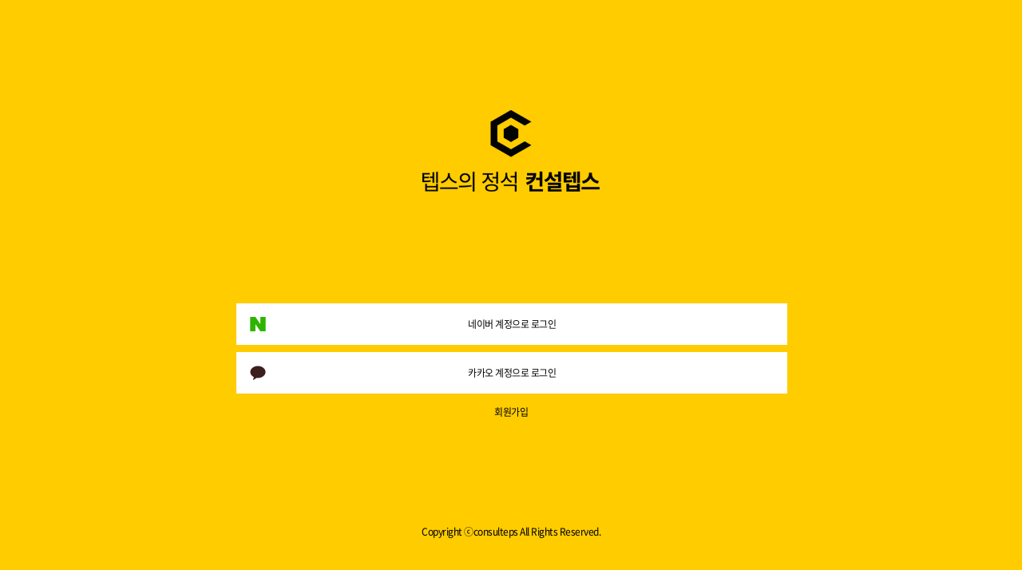

--- FILE ---
content_type: text/html; charset=UTF-8
request_url: https://consulteps.com/myclass/m_login
body_size: 7984
content:
<!DOCTYPE html> <html lang="en"> <head> <meta charset="UTF-8"> <meta http-equiv="X-UA-Compatible" content="ie=edge"> <title>텝스의 정석, 컨설텝스</title> <meta name="viewport" content="width=device-width,initial-scale=1.0,minimum-scale=1.0,maximum-scale=1.0,user-scalable=no"> <link rel="stylesheet" href="/css/reset.css"> <link rel="stylesheet" href="/css/style.css"> <link rel="stylesheet" href="/css/contents.css"> <link rel="stylesheet" href="/css/slick.css"> <link rel="stylesheet" href="/css/slick-theme.css"> <link rel="stylesheet" href="/css/jquery.fullpage.min.css"> <link rel="stylesheet" href="/css/jquery-ui.min.css"> <link rel="stylesheet" href="/css/jquery.mCustomScrollbar.css"> <link rel="shortcut icon" href="/favicon.png"/> <link href="/css/audio_player.css" rel="stylesheet" type="text/css" /> <script src="/js/jquery.min.js"></script> <!--[if lt IE 9]><script src="js/respond.min.js"></script><![endif]--> <script src="/js/slick.js"></script> <script src="/js/scrolloverflow.min.js"></script> <script src="/js/jquery.fullpage.min.js"></script> <script src="/js/jquery-ui.js"></script> <script src="/js/jquery.ui.touch-punch.min.js"></script> <script src="/js/jquery.mCustomScrollbar.concat.min.js"></script> <script src="/js/ui.js"></script> <script src="/js/common.validator.js"></script> <script type="text/javascript" src="/js/libs/kakao.min.js"></script> <!--<script type="text/javascript" src="/js/libs/lib.sns.login.js?f=1572097549719729&ka=b463a9c014c34d8ee74de21ac84dc292&nv=VIRfNF_ss_9vLBx6YvQT&nvsec=PCjp2TEec6&curl=http%3A%2F%2Fold.consulteps.com%2Fmain%2Fismember%3Fmethod%3DNVR&gg=231426928293-1rpp87u0327dam5snpslspio5tthgt11.apps.googleusercontent.com&st=1cd6c97cb934a33363ba5a2b29a08563"></script>--> <script type="text/javascript" src="/js/libs/lib.sns.login.js?f=1572097549719729&ka=b463a9c014c34d8ee74de21ac84dc292&nv=VIRfNF_ss_9vLBx6YvQT&nvsec=PCjp2TEec6&curl=http%3A%2F%2Fconsulteps.com%2Fmain%2Fismember%3Fmethod%3DNVR&gg=231426928293-1rpp87u0327dam5snpslspio5tthgt11.apps.googleusercontent.com&kakaocurl=https%3A%2F%2Fconsulteps.com%2Fmain%2Fismember%3Fmethod%3DKAKAO&kakaorest=214c21934e730cd1a87f1517a77ad6df&st=1cd6c97cb934a33363ba5a2b29a08563"></script> <!--<script type="text/javascript" src="/js/libs/lib.sns.login.js?f=1572097549719729&ka=7ab136443ce8ef8010bbb3f992b7d22b&nv=vTzyZqq3RCWMpxbRfGtT&nvsec=_MORj4RLer&curl=http%3A%2F%2Fwww.consulteps.com:8080%2Fmain%2Fismember%3Fmethod%3DNVR&gg=231426928293-1rpp87u0327dam5snpslspio5tthgt11.apps.googleusercontent.com&st=0588f50cbb5d5925bff0abcc93d34498"></script>--> <script src="/js/audioplayer.js"></script> </head> <body> <div style="background:#ffcc00;min-height:100%"> <div class="m-login-wrap"> <h1><img src="/images/common/img_login_logo_m.png" alt="텝스의 정석 컨설텝스"></h1> <ul> <li class="naver"><a href="javascript:" onclick="dlogin('nv', 'login')">네이버 계정으로 로그인</a></li> <!-- <li class="facebook"><a href="#">페이스북 계정으로 로그인</a></li> --> <li class="kakao"><a href="javascript:" onclick="dlogin('ka', 'login')">카카오 계정으로 로그인</a></li> <li class="joinus"><a href="/myclass/m_signup">회원가입</a></li> </ul> <p class="copy">Copyright ⓒconsulteps All Rights Reserved.</p> </div><!-- //m-login-wrap --> </div> <form id="frm_go_join" action="/joinus" method="post"> <input type="hidden" name="token" value=""> <input type="hidden" name="member_id" value=""> <input type="hidden" name="member_email" value=""> <input type="hidden" name="member_name" value=""> </form> <script>
function dlogin(f,j) {
  switch(f) {
    case "nv" : 
      SNSLOGIN.nvlogin(j == 'join' ? join : login);
      break;
    case "fb" : 
      //SNSLOGIN.fblogin(j == 'join' ? join : login);
      break;
    case "gg" : 
      //SNSLOGIN.gglogin(j == 'join' ? join : login);
      break;
    case "ka" : 
      SNSLOGIN.kalogin(j == 'join' ? join : login);
      break;
  }

  function login(t,res) { // Ka
      var data = {};
      data = res;

      if (res.id) {
        $.ajax({ 
          url : "/main/login?method="+t,
          data : data,
          success : function(objData) {
            if (objData.result == "Y") {
              if(objData.redirect_url){ // 있을 경우만 이동
                location.href = objData.redirect_url;
              } else{
                location.reload();
              }
            } else {
              //alert(objData.message);
              //location.reload();
              join(t,res);
            }
          }
        });
      } else {
        alert('로그인 정보 오류'+ JSON.stringify(res));  
      }
    }

  function join(t,res) { // Ka
    var data = {};
    data = res;

    if (res.id) {
      $.ajax({
        url : "/main/ismember?method="+t,
        method: "POST",
        data : data,
        success : function(objData) {
          if (!objData.ismember) {
            $("input[name=token]").val(objData.token);
            $("input[name=member_id]").val(objData.member_id);
            $("input[name=member_email]").val(objData.member_email);
            $("input[name=member_name]").val(objData.member_name);
            $("#frm_go_join").submit();
          } else {
            //alert("이미 가입된 회원입니다.");
            login(t,res)
          }
        }
      });
    }
  }
}

function child_login(t,res) { // Naver
  var data = {};
  data = res;
  $.ajax({
    url : "/main/login?method="+t,
    data : data,
    success : function(objData) {
      if (objData.result == "Y") {
        if(objData.redirect_url){ // 있을 경우만 이동
          location.href = objData.redirect_url;
        } else{
          location.reload();
        }
        //location.href = "";
      } else {
        alert(objData.message);
      }
    }
  });
}

function child_regist(t,res) { // Naver
  var data = {};
  data = res;
  $.ajax({
    url : "/main/ismember?method="+t,
    method: "POST",
    data : data,
    success : function(objData) {
      if (!objData.ismember) {
        $("input[name=token]").val(objData.token);
        $("input[name=member_id]").val(objData.member_id);
        $("input[name=member_email]").val(objData.member_email);
        $("input[name=member_name]").val(objData.member_name);
        $("#frm_go_join").submit();
      } else {
        //alert("이미 가입된 회원입니다.");
        child_login(t,res)
      }
    }
  });
}
</script> </body> <!-- google --> <script type="text/javascript">
/* <![CDATA[ */
var google_conversion_id = 954991802;
var google_custom_params = window.google_tag_params;
var google_remarketing_only = true;
/* ]]> */
</script> <noscript> <div style="display:inline;"> <img height="1" width="1" style="border-style:none;" alt="" src="https://googleads.g.doubleclick.net/pagead/viewthroughconversion/954991802/?value=0&amp;guid=ON&amp;script=0"/> </div> </noscript> <script type="text/javascript" src="https://www.googleadservices.com/pagead/conversion.js"></script> <script>
  (function(i,s,o,g,r,a,m){i['GoogleAnalyticsObject']=r;i[r]=i[r]||function(){
  (i[r].q=i[r].q||[]).push(arguments)},i[r].l=1*new Date();a=s.createElement(o),
  m=s.getElementsByTagName(o)[0];a.async=1;a.src=g;m.parentNode.insertBefore(a,m)
  })(window,document,'script','https://www.google-analytics.com/analytics.js','ga');

  ga('create', 'UA-66449116-1', 'auto');
  ga('send', 'pageview');

</script> <!-- google --> <!-- naver --> <!-- 공통 적용 스크립트 , 모든 페이지에 노출되도록 설치. 단 전환페이지 설정값보다 항상 하단에 위치해야함 --> <script type="text/javascript" src="https://wcs.naver.net/wcslog.js"> </script> <script type="text/javascript"> 
if (!wcs_add) var wcs_add={};
wcs_add["wa"] = "s_18b01bd16703";
if (!_nasa) var _nasa={};
wcs.inflow();
wcs_do(_nasa);
</script> <!-- naver --> </html> 

--- FILE ---
content_type: text/css
request_url: https://consulteps.com/css/reset.css
body_size: 4683
content:
@charset 'utf-8';

/* reset */
html,body,div,span,object,iframe,h1,h2,h3,h4,h5,h6,p,
blockquote,pre,abbr,address,cite,code,del,dfn,em,img,
ins,kbd,q,samp,small,strong,sub,sup,var,b,i,dl,dt,dd,ol,ul,li,
fieldset,form,label,legend,table,caption,tbody,tfoot,thead,tr,th,td,
article,aside,canvas,details,figcaption,figure,footer,header,
menu,nav,section,summary,time,mark,audio,video{margin:0;padding:0}
table{border:0;border-spacing:0;border-collapse:collapse;}
ul,ol,li,dl,dd,dt{list-style:none}
img,fieldset,iframe{border:0 none}
img{vertical-align:top;width:100%;}
textarea{resize:none}
input,select,textarea,button{font-size:100%;vertical-align:top;outline:none;-webkit-appearance:none;-webkit-border-radius:0px;}
h1,h2,h3,h4,h5,h6{font-size:100%;font-weight:normal}
address,strong,caption,cite,code,dfn,em,var{font-style:normal;font-weight:normal}
blockquote,q{quotes:none}
blockquote:before,blockquote:after,q:before,q:after{content:"";content:none}
body{-webkit-text-size-adjust:none;-webkit-tap-highlight-color:rgba(0, 0, 0, 0)}
html,body{height:100%}

/* base - IE8~7 */
article,aside,details,figcaption,figure,footer,header,hgroup,menu,nav,section{display:block}

/* base - input */
input{color:#000}
input:checked[type="checkbox"]{background-color:#666;-webkit-appearance:checkbox}
input[type="search"]::-webkit-search-cancel-button{-webkit-appearance:none}
button{border:0;background-color:transparent;padding:0;cursor:pointer;outline:none;}
input[type="radio"] {-webkit-appearance:radio;}
input[type="checkbox"] {-webkit-appearance:checkbox;}
input:disabled{background:#f0f1f3;border:0}

/* placeholder */
::-webkit-input-placeholder {color:#202020;font-weight:normal;opacity:0.3;filter:alpha(opacity=30);font-family:'NotoSansKR';}
::-moz-placeholder {color:#202020;font-weight:normal;opacity:0.3;filter:alpha(opacity=30);font-family:'NotoSansKR';}
:-ms-input-placeholder {color:#202020;font-weight:normal;opacity:0.3;filter:alpha(opacity=30);font-family:'NotoSansKR';}
:-moz-placeholder {color:#202020;font-weight:normal;opacity:0.3;filter:alpha(opacity=30);font-family:'NotoSansKR';}

/* base - a */
a{outline:none;}
a,a:link{text-decoration:none;}
a:visited{text-decoration:none}
a:hover,a:focus{ text-decoration:none;}
a:active{text-decoration:none}

/* base - body */
body{-webkit-font-smoothing: antialiased;min-width:320px;color:#000;}
body,input,select,textarea,button{font:14px/1 "NotoSansKR","Malgun Gothic","맑은 고딕","돋움","Arial",sans-serif;color:#000;letter-spacing:-.5px;font-weight:400;}
body.no_scroll{overflow:hidden;}
body.no_scroll #wrapper{overflow-y:scroll;}

/* common */
.hid{position:absolute;left:-9999px;font-size:0;width:0;height:0;text-indent:-9999px;overflow:hidden;}
.mt8{margin-top:8px !important;}
.mt30{margin-top:30px !important;}
.mt40{margin-top:40px !important;}
.mt150{margin-top:150px !important;}
.pb80{padding-bottom:80px !important;}
.pl88{padding-left:88px !important;}
.pl140{padding-left:140px !important;}
/* hidden read */
.a11y {overflow:hidden;position:absolute;clip:rect(0 0 0 0);/*IE6,7*/clip:rect(0,0,0,0);width:1px;height:1px;margin:-1px;border:0;padding:0;}
.a11y.focusable:focus {overflow:visible;position:static;clip:auto;width:auto;height:auto;margin:0;}

/* font */
@font-face{font-family:'NotoSansKR'; font-weight:100; src:url(../fonts/NotoSansKR-Thin.eot)}
@font-face{font-family:'NotoSansKR'; font-weight:100; src:url(../fonts/NotoSansKR-Thin.woff)}
@font-face{font-family:'NotoSansKR'; font-weight:300; src:url(../fonts/NotoSansKR-Light-Hestia.eot)}
@font-face{font-family:'NotoSansKR'; font-weight:300; src:url(../fonts/NotoSansKR-Light-Hestia.woff)}
@font-face{font-family:'NotoSansKR'; font-weight:400; src:url(../fonts/NotoSansKR-Regular-Hestia.eot)}
@font-face{font-family:'NotoSansKR'; font-weight:400; src:url(../fonts/NotoSansKR-Regular-Hestia.woff)}
@font-face{font-family:'NotoSansKR'; font-weight:500; src:url(../fonts/NotoSansKR-Medium-Hestia.eot)}
@font-face{font-family:'NotoSansKR'; font-weight:500; src:url(../fonts/NotoSansKR-Medium-Hestia.woff)}
@font-face{font-family:'NotoSansKR'; font-weight:700; src:url(../fonts/NotoSansKR-Bold-Hestia.eot)}
@font-face{font-family:'NotoSansKR'; font-weight:700; src:url(../fonts/NotoSansKR-Bold-Hestia.woff)}
@font-face{font-family:'NotoSansKR'; font-weight:900; src:url(../fonts/NotoSansKR-Black.eot)}
@font-face{font-family:'NotoSansKR'; font-weight:900; src:url(../fonts/NotoSansKR-Black.woff)}

@font-face{font-family:'HelveticaNeue'; src:url(../fonts/HelveticaNeue-Thin.eot)}
@font-face{font-family:'HelveticaNeue'; src:url(../fonts/HelveticaNeue-Thin.woff)}


--- FILE ---
content_type: text/css
request_url: https://consulteps.com/css/style.css
body_size: 133967
content:
@charset 'utf-8';

.mom{display:none !important;}
.mbr{display:none;}
.tbm{display:none;}

a{cursor:pointer;}

/* checkbox & radio */
input[type="checkbox"]{height:14px;width:14px;margin:0;}
.ez-hide{opacity:0;filter:alpha(opacity=0);}
.ez-checkbox, .ez-checked, .ez-radio, .ez-selected{display:inline-block;}
.ez-checkbox{background:#fff;border:1px solid #000;}
.ez-checked{position: relative;background:#000;border:1px solid #000;}
.ez-checked:before{content:"v";display:block;color:#fff;position: absolute;left:1px;top:0;font-size:11px;font-weight:300;width:11px;height:14px;line-height:14px;text-align:center;vertical-align:middle;}
*:first-child+html .ez-checkbox, *:first-child+html .ez-checked,
*:first-child+html .ez-radio, *:first-child+html .ez-selected{display:inline;}
/*
input[type="radio"]{height:20px;width:20px;}
.ez-radio{
	background:transparent url('../img/radio_off.png') 0 0 no-repeat;
	background-size:auto 20px;
}
.ez-selected{
	background:transparent url('../img/radio_on.png') 0 0 no-repeat;
	background-size:auto 20px;
}
*/

/* component */
.btns-wrap.center{font-size:0;text-align:center;}
.btn-base{display:inline-block;padding:20px 60px;font-size:16px;color:#fff;text-align:center;background:#191919;}
.btn-base.bg2{background:#3e51b4;}
.btn-base.bg3{background:#ffcc00;color:#131313;}
.btn-base.tp2{padding:12px 36px;font-size:15px;color:#000;background:#fff;border:1px solid #000;}
.btn-base.tp3{padding:12px 36px;font-size:15px;color:#fff;background:none;border:1px solid #fff;}
.btn-base.tp4{padding:12px 36px;font-size:15px;color:#fff;background:#000;border:1px solid #000;}
.btn-base.tp5{padding:9px 35px 8px;font-size:13px;color:#000;border:1px solid #000;background:none;position: relative;}
.btn-base.tp5.icon-print {padding: 9px 20px 8px;}
.btn-base.tp5.icon-print:after{content: '';display: inline-block;width: 14px;height: 14px;background: url(../images/myclass/icon-print.png) 0 0 no-repeat;vertical-align: middle;margin-left: 20px;}
.btn-base.tp6{padding:12px 36px;font-size:15px;color:#3366cc;background:#fff;border:1px solid #3e51b4;}
.btn-base.big{padding:18px 90px 17px;font-size:16px;}
.btn-base.btn_temp_save{font-size:13px;padding:10px 15px;margin-top:10px;margin-left:140px;}
.btns-wrap .btn-base{margin-left:4px;}
.btns-wrap .btn-base:first-child{margin-left:0;}

.btn-wrap{text-align:center;}
.btn-wrap.right{text-align:right;}
.btn-wrap.left{text-align:left;}
.btn-more{display:inline-block;font-size:12px;color:#000;border:1px solid #000;padding:10px 65px;}
.btn-st1, .btn-st2{display:inline-block;font-size:12px;border:1px solid #000;padding:10px 0;width:120px;text-align:center;}
.btn-st1{color:#000;}
.btn-st2{background:#000;color:#fff;}
.m-btn-wrap{text-align:center;display:none;}
.m-btn-more{display:inline-block;padding:10px 65px;font-size:12px;color:#000;border:1px solid #000;}

/* ���됲듃諛뺤뒪 I */
.select-box{position:relative;width:198px;height:40px;border:1px solid #000;display:inline-block;}
.select-box:after{position:absolute;right:13px;top:18px;content:"";display:block;width:12px;height:6px;background:url(../images/curriculum/sel_arrow.png) 0 0 no-repeat;}
.select-box span.value{display:block;margin-left:10px;height:40px;line-height:40px;font-size:15px;color:#010101;text-align:left;overflow:hidden;text-align:center;text-overflow:ellipsis;white-space:nowrap;overflow:hidden;}
.select-box select{position:absolute;left:0;top:0px;padding-left:5px;width:100%;height:40px;line-height:40px;font-size:15px;color:#010101;text-align:left;border:0;background:#fff;opacity:0;filter:alpha(opacity=0);}

/* ���됲듃諛뺤뒪 II */
/* select-title */
.w-select-base{font-family:sans-serif !important;} /* NotoSansKR 寃쎌슦 inline-block 怨듬갚�� 遺덇퇋移숉븿 */
.select-title.select-base{text-align:left;vertical-align:middle;padding:10px;display:inline-block;position:relative;cursor:pointer;background-color:#ccc;background:#ccc;box-sizing:border-box;}
.select-title.select-base:after{content:'';display:block;width:12px;height:6px;overflow:hidden;background:url(../images/common/combo-arrow.jpg) 0 0 no-repeat;position:absolute;top:16px;right:8px;}
.select-title.select-base strong{width:100%;font-size:12px;font-weight:normal;color:#fff;word-break:break-all;line-height:1.2em;padding:1px 0 2px;display:block;overflow:hidden;}
.select-title.select-base.focus{color: #000; border-color: #8699b9;}
.select-title.select-base.disabled{color:#999;text-shadow:1px 1px 0 #fff;border-color:#bbb;background-color:#eee;cursor:inherit;opacity:0.4;}
/* select-option */
.select-option.select-base {background:#ccc; overflow: auto;z-index: 10002!important;}
.select-option.select-base{box-sizing:border-box;}/* title's width = option's width */
.select-option.select-base ul {margin: 0; padding: 0;}
.select-option.select-base li {list-style: none;}
.select-option.select-base span,
.select-option.select-base strong {padding: 10px 10px 9px 10px;font-size:12px;color: #fff;  white-space: nowrap; text-overflow: ellipsis; line-height: 1.4; text-decoration: none;display: block; overflow: hidden; cursor: default;background-color: #ccc;}
.select-option.select-base strong {font-weight: bold; color: #fff; border-top: 1px solid #f5f5f5; border-bottom: 1px solid #ccc;}
.select-option.select-base li li span {padding-left: 10px;}
.select-option.select-base span:hover,
.select-option.select-base span.selected {color: #fff; background: #000;}
.select-option.select-base .disabled span,
.select-option.select-base .disabled strong {color: #bbb; text-decoration: line-through; background: none;}
/* ���됲듃諛뺤뒪 end */

.select-box.sm{background:#f0f1f3;width:128px;height:30px;border:1px solid #f0f1f3;}
.select-box.sm:after{right:8px;top:13px;}
.select-box.sm span.value{height:30px;line-height:30px;text-align:left;}
.select-box.sm select{height:30px;line-height:30px;}
.select-box.sm:after{background:url(../images/common/sel_arrow_grey.png) 0 0 no-repeat;}

.file-wrap{margin-top:10px;width:470px;height:32px;}
.file-wrap:after{content:"";display:block;clear:both;}
.file-wrap input#attachReport{float:right;padding:0 5px;width:340px; height:30px;border:0;text-overflow:ellipsis;white-space:nowrap; overflow:hidden;}
.file-wrap div.btn_file_wrap{position:relative;float:left;width:120px;height:32px;}
.file-wrap div.btn_file_wrap input{position:absolute;left:0;top:0;display:block;width:118px;height:30px; line-height:26px;background:#fff;font-size:13px;color:#000;text-align:center; border:1px solid #000;cursor:pointer;}
.file-wrap div.btn_file_wrap input[type="file"]{opacity:0;filter:alpha(opacity=0);}
.chk-base label, .chk-base input{vertical-align:middle;}
.chk-base label{font-size:13px;color:#000;}
.chk-base input{position:relative;top:1px;}

.file-wrap.tp-other div.btn_file_wrap input{border:1px solid #ccc;color:#ccc;}
.file-wrap.tp-other input#attachFile{color:#ccc;}
.file-wrap.tp-other .btn-base.tp5{border:1px solid #ccc;color:#ccc;}
.file-wrap.tp-other .btn_file_wrap.tp2:before{opacity:0.25;}
/*.chk-base input[type="checkbox"]{width:10px;height:10px;border:2px solid #000;-webkit-appearance:none;}*/

.input-wrap{position:relative;width:100%;}
.input-wrap:after{content:"";display:block;clear:both;}
.input-wrap>input,.input-wrap>.select-box, .input-wrap>span.est{box-sizing:border-box;float:left;margin-left:10px;display:block;line-height:32px;height:32px;}
.input-wrap>input:first-child,.input-wrap>.select-box:first-child, .input-wrap>span.est:first-child{margin-left:0;}
.input-base{box-sizing:border-box;width:100%;height:30px;background:#f0f1f3;border:0;text-indent:10px;}
.input-wrap .unit{position:absolute;right:10px;top:0;font-size:12px;}

.textarea-base{width:100%;height:160px;padding:10px;background:#f0f1f3;border:0;box-sizing:border-box;font-size:13px;line-height:1.4;}

.paging-wrap{margin-top:60px;font-size:0;text-align:center;}
.paging-wrap a{display:inline-block;margin:0 7px;font-size:12px;color:#000;line-height:17px;vertical-align:middle;}
.paging-wrap a.on{color:#3e51b4;font-weight:bold;}
.paging-wrap a.btn{height:17px;text-indent:-20000px;}
.paging-wrap a.btn.first{width:18px;background:url(../images/common/paging_first.png) 0 0 no-repeat;margin-right:13px;}
.paging-wrap a.btn.prev{width:10px;background:url(../images/common/paging_prev.png) 0 0 no-repeat;margin-right:45px;}
.paging-wrap a.btn.next{width:10px;background:url(../images/common/paging_next.png) 0 0 no-repeat;margin-left:45px;}
.paging-wrap a.btn.last{width:18px;background:url(../images/common/paging_last.png) 0 0 no-repeat;margin-left:13px;}

.tb-list-wrap{margin-top:25px;border-bottom:1px solid #ccc;}
.tb-list{width:100%;}
.tb-list th{border-top:1px solid #ccc;border-bottom:1px solid #ccc;}
.tb-list th, .tb-list td{padding:14px 0;font-size:14px;color:#000;text-align:center;}
.tb-list td a{color:#000;}

.tb-list2{width:100%;}
.tb-list2 th{border-top:1px solid #ccc;font-size:11px;color:#999;background: #000;background:#f0f1f3;}
.tb-list2 th, .tb-list2 td{padding:14px 0;text-align:center;border-bottom:1px solid #ccc;border-right:1px solid #ccc;}
.tb-list2 th:first-child, .tb-list2 td:first-child{border-left:1px solid #ccc;}
.tb-list2 td.small{font-size:14px;}
.tb-list2 td{font-size:18px;color:#999;}
.tb-list2 tr.after td{color:#3e51b4;}
.tb-list2 td strong{font-weight:bold;}

.popup-dimm{position:fixed;left:0;top:0;width:100%;height:100%;background:#000;opacity:0.8;z-index:9;}
.popup-wrap{position:fixed;left:50%;top:50%;width:900px;margin-left:-450px;z-index:10;background:#f0f1f3;}
.popup-dimm, .popup-wrap{display:none;}
.popup-wrap .popup-cont{padding:50px 40px;max-height:500px;overflow-y:auto;}
.popup-wrap .title{font-size:30px;text-align:center;}
.popup-wrap .info{margin-top:25px;font-size:0;text-align:center;}
.popup-wrap .info li{position:relative;display:inline-block;margin-left:19px;padding-left:20px;font-size:14px;}
.popup-wrap .info li span{font-size:12px;margin-right:8px;}
.popup-wrap .info li:before{position:absolute;left:0;top:0;content:"";display:block;width:1px;height:16px;background:#000;}
.popup-wrap .info li:first-child{padding-left:0;margin-left:0;}
.popup-wrap .info li:first-child:before{display:none;}
.popup-wrap .btn-close{position:absolute;left:50%;top:-66px;margin-left:-22px;display:block;width:44px;height:44px;background:url(../images/common/popup_close.png) 0 0 no-repeat;}

/* scrollbar */
.ui-scrollbar .mCSB_scrollTools .mCSB_dragger .mCSB_dragger_bar{width:6px;background-color:#fff;}
.ui-scrollbar .mCSB_scrollTools .mCSB_dragger:hover .mCSB_dragger_bar,
.ui-scrollbar .mCSB_scrollTools .mCSB_dragger:active .mCSB_dragger_bar,
.ui-scrollbar .mCSB_scrollTools .mCSB_dragger.mCSB_dragger_onDrag .mCSB_dragger_bar{background-color: #fff;}
.ui-scrollbar .mCSB_scrollTools .mCSB_draggerRail{width:6px;}

/* �щ젰 */
.cal-wrap{position:absolute;left:-78px;bottom:35px;padding:14px 25px;width:420px;font-family:Tahoma, Arial, Helvetica, '�뗭�', sans-serif;font-size:10px;background:#fff;border-radius:3px;-webkit-border-radius:3px;border-radius:3px;box-shadow:1px 2px 5px 0px rgba(179,170,179,.3);-webkit-box-shadow:1px 2px 5px 0px rgba(179,170,179,.3);z-index:2;display:none;}
.cal-wrap .ui-widget.ui-widget-content{border:0;}
.cal-wrap .ui-datepicker.ui-datepicker-multi{width:420px !important;}
.cal-wrap .ui-datepicker-multi-2 .ui-datepicker-group{margin-left:20px;width:170px;}
.cal-wrap .ui-datepicker-multi-2 .ui-datepicker-group.ui-datepicker-group-last{margin-right:20px;float:right;}
.cal-wrap .ui-datepicker .ui-datepicker-header{color:#d4d5d6;background:#fff;border:0;padding:0;}
.cal-wrap .ui-datepicker .ui-datepicker-title{margin:0;padding:3px 0;font-family:'NotoSansKR';font-size:12px;font-weight:bold;color:#383838;}
.cal-wrap .ui-datepicker th{border-bottom:1px solid #d7d7d7;display:none;}
.cal-wrap .ui-datepicker th span{font-size:11px;}
.cal-wrap .ui-datepicker .ui-datepicker-prev,
.cal-wrap .ui-datepicker .ui-datepicker-next{position:absolute;cursor:pointer;display:block;top:8px;width:6px;height:12px;border:0;}
.cal-wrap .ui-datepicker .ui-datepicker-prev{left:20px;background:url(../images/common/cal_prev.png) no-repeat !important}
.cal-wrap .ui-datepicker .ui-datepicker-prev span{display:none !important}
.cal-wrap .ui-datepicker .ui-datepicker-next{right:20px;background:url(../images/common/cal_next.png) no-repeat !important}
.cal-wrap .ui-datepicker .ui-datepicker-prev span,
.cal-wrap .ui-datepicker .ui-datepicker-next span {margin-top:-4px;top:40%;}
.cal-wrap .ui-datepicker .ui-datepicker-calendar td{padding:0;margin:0;text-align:center;font-size:10px;}
.cal-wrap .ui-datepicker .ui-datepicker-calendar .ui-state-default{border:0;width:20px;height:20px;line-height:20px;text-align:center;color:#000;background: #ffffff;}
.cal-wrap .ui-datepicker .ui-datepicker-calendar .ui-datepicker-week-end:first-child .ui-state-default{color:#ff0000;}
.cal-wrap .ui-datepicker .ui-datepicker-calendar .ui-state-active{background: #fff0b2 !important;color: #000 !important;font-weight: 600;border-radius: 50%;}
/*
.cal-wrap .ui-datepicker .ui-datepicker-calendar td a.ui-state-active,
.cal-wrap .ui-datepicker .ui-datepicker-calendar a.ui-state-active.ui-state-hover {
    color: #fff !important;
    background: #d33e13;
    border-radius:50%;-webkit-border-radius:50%;
}
*/
.cal-wrap .dp-highlight .ui-state-default{background:#fff0b2 !important;color:#000 !important;font-weight:600;border-radius:50%;}
.cal-wrap .dp-highlight.pd-between {background: #fff0b2;}
.cal-wrap .dp-highlight.dp-first {
	position: relative;
	background:#fff0b2;
  border-radius:50% 0 0 50%;
  overflow:hidden;
}
.cal-wrap .dp-highlight.dp-first a{background:#ffcc00 !important;color:#000 !important;}
.cal-wrap .dp-highlight.dp-end {
  position: relative;
	background:#fff0b2;
  border-radius:0 50% 50% 0;
}
.cal-wrap .dp-highlight.dp-end .ui-state-default{position: absolute;left:0;top:0;font-weight:600;display:block;width:20px;height:20px;line-height:20px;background: #ffcc00 !important;border-radius:50%;-webkit-border-radius:50%;color:#000 !important;}
.cal-wrap .chk-date{display:none;}
.cal-wrap .sinfo{margin-bottom:10px;font-family:'NotoSansKR';font-size:12px;color:#666;text-align:left;}
.cal-wrap .btn-wrap{margin-top:10px;}
.cal-wrap .btn-base.tp4{padding:8px 35px;font-family:'NotoSansKR';font-size:12px;}

/* layout */
#wrapper{min-width:1280px;}
#header{position:relative;height:100%;z-index:2;border-bottom:1px solid #000;}
#header .main_banner{display:block;}
#header .main_banner_mobile{display:none;}
#header .inner{position:relative;padding-top:25px;margin:0 auto;width:1200px;height:109px;}
#header h1 a{display:block;width:163px;height:33px;background:url(../images/common/logo.png) 0 0 no-repeat;font-size:0;text-indent:-20000px;}
#header .btn-menu{position:absolute;left:15px;top:25px;display:none;width:22px;height:15px;background:url(../images/common/m_btn_menu.png) 0 0 no-repeat;background-size:auto 15px;text-indent:-20000px;font-size:0;}
#header .btn-menu.on{top:24px;width:16px;height:16px;background:url(../images/common/m_btn_close.png) 0 0 no-repeat;background-size:auto 16px;}
#header .btn-login{position:absolute;right:15px;top:25px;display:none;width:15px;height:14px;background:url(../images/common/m_mypage.png) 0 0 no-repeat;background-size:auto 14px;text-indent:-20000px;font-size:0;}
#header .old_contep_move{position: absolute;top: -55px;right: 0px;font-size: .75rem;color: black;}
.gnb-wrap{position: absolute;left:0;top:100px;}
#gnb>li{position:relative;float:left;margin-left:40px;}
#gnb li a.gnb_signup {font-weight: bold;color: #3e51b4;}
#gnb>li:first-child{margin-left:0;}
#gnb>li.active>a{border-bottom:4px solid #ffcc00;}
#gnb span.num{left: 130px;top: -20px;position: absolute;background: #fec002;color: #fff;font-size: 11px;font-weight: 600;padding: 4px 5px;border-radius: 50%;}
/*#gnb>li.active ul{display:block !important;}*/
#gnb li a{display:block;padding-bottom:15px;font-size:15px;color:#000;}
#gnb li a.free-class{padding-right:22px;background:url(../images/common/new_tab.png) right 0 no-repeat;}
/*#gnb li:nth-child(7) a{color:#3e51b4;}*/
#gnb ul{position:absolute;left:-20px;top:34px;border:1px solid #000;display:none;}
#gnb ul li{border-top:1px solid #000;}
#gnb ul li:first-child{border-top:0;}
#gnb ul li a{display:block;width:138px;padding:15px 0;text-align:center;background:#fff;transition:background .3s;}
#gnb ul li a:hover{background:#000;color:#fff;}

#util{position:absolute;right:0;top:93px;}
#util li{float:left;margin-left:30px;}
#util li:first-child{margin-left:0;}
#util li a{display:block;padding:7px;color:#000;font-size:12px;}
#util li a.on{background:#3e51b4;color:#fff;font-weight:900;}

#util2{position:absolute;right:0;top:93px;}
#util2 li{float:left;margin-left:30px;}
#util2 li:first-child{margin-left:0;}
#util2 li a{display:block;padding:7px;color:#000;font-size:12px;}
#util2 li a.on{background:#3e51b4;color:#fff;font-weight:900;}

#footer{background:#f0f1f3;border-top:1px solid #000;position: relative;z-index:1;}
#footer .foot-top{width:100%;border-bottom:1px solid #000;background:#fff;}
#footer .foot-sec{margin:0 auto;width:1200px;}
#footer .foot-sec.bottom{position:relative; padding:35px 0 50px;}
#footer .foot-sec:after{content:"";display:block;clear:both;}
#footer .inner{width:950px;float:right;}
#footer .foot-menu{padding:40px 0;width:100%;}
#footer .foot-menu:after{content:"";display:block;clear:both;}
#footer .foot-menu li{float:left;margin-left:120px;}
#footer .foot-menu li:first-child{margin-left:0;}
#footer .foot-menu li a{display:inline-block;padding:3px;font-size:16px;color:#000;}
#footer .foot-menu li.on a{background:#ffcc00;}

#footer .foot-sec .cs_kakao_pc {position: absolute; top:48px; right:0;}
#footer .foot-sec .cs_kakao_pc img {width: 53px;}
#footer .foot-sec .cs_kakao_pc span, #footer .foot-sec .cs_kakao_pc a {vertical-align: middle;}
#footer .foot-sec .cs_kakao_pc span {}
#footer .foot-sec .cs_kakao_pc a {display: inline-block; margin-left:20px;}

#footer address{font-size:10px;color:#666;line-height:18px;}
#footer address a{color:#000;}
#footer .old_contep_move2 {display:none;}
.foot-copy{position:relative;margin-top:25px;padding-top:25px;border-top:1px solid #ccc;}
.foot-copy .copy-list{width:510px;}
.foot-copy .copy-list:after{content:"";display:block;clear:both;}
.foot-copy .copy-list li{position:relative;float:left;margin-left:25px;font-size:10px;color:#666;}
.foot-copy .copy-list li:first-child{margin-left:0;}
.foot-copy .copy-list li a{font-size:10px;color:#666;display:inline-block;}
.foot-copy .copy-list li.pc{top:-4px;display:none;margin-left:0;}
.foot-copy .copy-list li.pc a{color:#3e51b4;border:1px solid #3e51b4;padding:3px 5px;}
.foot-copy .copy-list li.mobile{top:-4px;}
.foot-copy .copy-list li.mobile a{color:#3e51b4;border:1px solid #3e51b4;padding:3px 5px;}
.foot-copy .sns-list{position:absolute;right:0;top:20px;width:200px;}
.foot-copy .sns-list:after{content:"";display:block;clear:both;}
.foot-copy .sns-list li{float:left;margin-left:20px;}
.foot-copy .sns-list li:first-child{margin-left:0;}
.foot-copy .sns-list li a{display:block;width:24px;height:24px;transition:background .3s;}
.foot-copy .sns-list li.li1 a{background:url(../images/common/icon_youtube@2x.png) 0 0 no-repeat;background-size:auto 24px;}
.foot-copy .sns-list li.li2 a{background:url(../images/common/icon_facebook@2x.png) 0 0 no-repeat;background-size:auto 24px;}
.foot-copy .sns-list li.li3 a{background:url(../images/common/icon_insta@2x.png) 0 0 no-repeat;background-size:auto 24px;}
.foot-copy .sns-list li.li4 a{background:url(../images/common/icon_navertv@2x.png) 0 0 no-repeat;background-size:auto 24px;}
.foot-copy .sns-list li.li5 a{background:url(../images/common/icon_post@2x.png) 0 0 no-repeat;background-size:auto 24px;}
.foot-copy .sns-list li.li1 a:hover{background:url(../images/common/icon_youtube_active@2x.png) 0 0 no-repeat;background-size:auto 24px;}
.foot-copy .sns-list li.li2 a:hover{background:url(../images/common/icon_facebook_active@2x.png) 0 0 no-repeat;background-size:auto 24px;}
.foot-copy .sns-list li.li3 a:hover{background:url(../images/common/icon_insta_active@2x.png) 0 0 no-repeat;background-size:auto 24px;}
.foot-copy .sns-list li.li4 a:hover{background:url(../images/common/icon_navertv_active@2x.png) 0 0 no-repeat;background-size:auto 24px;}
.foot-copy .sns-list li.li5 a:hover{background:url(../images/common/icon_post_active@2x.png) 0 0 no-repeat;background-size:auto 24px;}
.foot-copy .sns-list li a img{display:none;}

#container{position:relative;z-index:1;}
.signup-wrap{position: fixed;left:50%;top:50%;margin-left:-315px;margin-top:-201px;z-index:10;display:none;}
.signup-wrap .btn-close{display:block;width:44px;height:44px;background:url(../images/common/popup_close.png) 0 0 no-repeat;margin:0 auto;}
.signup-wrap ul{margin-top:30px;}
.signup-wrap li{margin-top:14px;}
.signup-wrap li:first-child{margin-top:0;}
.signup-wrap li a{position:relative;display:block;padding:36px 0;width:626px;border:2px solid #ffcc00;background:#fff;font-size:24px;color:#000;text-align:center;}
.signup-wrap li.naver a:before, .signup-wrap li.facebook a:before,
.signup-wrap li.kakao a:before{position:absolute;left:33px;display:block;width:40px;}
.signup-wrap li.naver a:before{top:30px;content:"";height:36px;background:url(../images/common/icon_naver.png) 0 0 no-repeat;}
.signup-wrap li.facebook a:before{top:27px;content:"";height:43px;background:url(../images/common/icon_fb.png) 0 0 no-repeat;}
.signup-wrap li.kakao a:before{top:30px;content:"";height:36px;background:url(../images/common/icon_kakao.png) 0 0 no-repeat;}
.signup-wrap li.joinus a{background:#ffcc00;}

/* �뚯썝媛��� & 濡쒓렇�� */
.login-wrap{position: fixed;left:50%;top:50%;margin-left:-315px;margin-top:-201px;z-index:10;display:none;}
.login-wrap .btn-close{display:block;width:44px;height:44px;background:url(../images/common/popup_close.png) 0 0 no-repeat;margin:0 auto;}
.login-wrap ul{margin-top:30px;}
.login-wrap li{margin-top:14px;}
.login-wrap li:first-child{margin-top:0;}
.login-wrap li a{position:relative;display:block;padding:36px 0;width:626px;border:2px solid #ffcc00;background:#fff;font-size:24px;color:#000;text-align:center;}
.login-wrap li.naver a:before, .login-wrap li.facebook a:before,
.login-wrap li.kakao a:before{position:absolute;left:33px;display:block;width:40px;}
.login-wrap li.naver a:before{top:30px;content:"";height:36px;background:url(../images/common/icon_naver.png) 0 0 no-repeat;}
.login-wrap li.facebook a:before{top:27px;content:"";height:43px;background:url(../images/common/icon_fb.png) 0 0 no-repeat;}
.login-wrap li.kakao a:before{top:30px;content:"";height:36px;background:url(../images/common/icon_kakao.png) 0 0 no-repeat;}
.login-wrap li.loginus a{background:#ffcc00;}
.signup-basic-info.joinus{padding-bottom:190px;}
.signup-basic-info.joinus .btn-wrap{margin-top:80px;}

/* 濡쒓렇�� - 紐⑤컮�� 踰꾩쟾 */
.m-login-wrap{background: #ffcc00;height:100%;box-sizing:border-box;padding:0 30px;max-width:750px;margin:0 auto;}
.m-login-wrap h1{padding:20% 0;margin:0 auto;width:222px;}
.m-login-wrap li{margin-top:7px;}
.m-login-wrap li:first-child{margin-top:0;}
.m-login-wrap li a{position:relative;display:block;padding:20px 0;width:100%;background:#fff;font-size:12px;color:#000;text-align:center;border:1px solid #ffcc00;}
.m-login-wrap li.naver a:before, .m-login-wrap li.facebook a:before,
.m-login-wrap li.kakao a:before{position:absolute;left:17px;display:block;width:20px;}
.m-login-wrap li.naver a:before{top:17px;content:"";height:18px;background:url(../images/common/icon_naver.png) 0 0 no-repeat;background-size:20px auto;}
.m-login-wrap li.facebook a:before{top:15px;content:"";height:22px;background:url(../images/common/icon_fb.png) 0 0 no-repeat;background-size:20px auto;}
.m-login-wrap li.kakao a:before{top:17px;content:"";height:18px;background:url(../images/common/icon_kakao.png) 0 0 no-repeat;background-size:20px auto;}
.m-login-wrap li.joinus{margin-top:16px;}
.m-login-wrap li.joinus a{padding:0;border:0;background:none;}
.m-login-wrap .copy{margin-top:20%;width:100%;text-align:center;font-size:12px;color:#000;}
.m-login-wrap.tp2{background:#fff;}

/* �섏쓽 媛뺤쓽�� ======================================================================================================================= */
#wrapper.myclass, #wrapper.myclass #container{height:100%;}
#left-menu{position: absolute;left:0;top:0;width:230px;height:100%;background:#000;z-index:1;}
#left-menu .left-inner{position: relative;height:100%;background: #000;}
#left-menu h1 a{display:block;padding:15px 25px 15px 63px;height:32px;line-height:32px;font-size:19px;color:#ccc;}
#left-menu h1 a:before{content:"";display:block;width:27px;height:32px;background:url(../images/myclass/logo.jpg) 0 0 no-repeat;position: absolute;left:25px;top:15px;}
#left-menu .menu-list{padding:10px 0;border-top:1px solid #191919;border-bottom:1px solid #191919;}
#left-menu .menu-list>li>a{font-size:13px;color:#999;display:block;padding:13px 25px;transition:background .3s, color .3s;}
#left-menu .menu-list>li>a:hover, .menu-list>li>a.on{background:#191919;color:#fff !important;}
#left-menu .myclass-menu>li>a{display:block;padding:5px 25px;font-size:11px;color:#666;transition:background .3s, color .3s;}
#left-menu .myclass-menu>li>a.on{background: #191919;color:#fff;}
#left-menu .myclass-menu>li.active>a{background: #191919;color:#fff;}
#left-menu .myclass-menu>li.active>.myclass-sub{left:230px;}
#left-menu .myclass-sub{position: absolute;left:0;top:0;width:160px;height:100%;background: #191919;z-index:-1;}
#left-menu .myclass-sub ul{padding-top:155px;}
#left-menu .myclass-sub li{margin-top:10px;}
#left-menu .myclass-sub li:first-child{margin-top:0;}
#left-menu .myclass-sub li a{display:block;padding:0 20px;font-size:11px;color:#666;line-height:1.2;}
#left-menu .myclass-sub li a:hover{color:#fff;}
#left-menu .util-list li{margin-top:15px;}
#left-menu .util-list a{display:block;padding:0 25px;font-size:11px;color:#666;}
#left-menu .util-list li.home a{color:#ffcc00;}
#left-menu .mcs-list {display: block;}
.myclass-content-sec{position: relative;margin-left:230px;width:1050px;min-height:100%;}
.myclass-cont-wrap{padding:85px 105px;}
.myclass-top{width:100%;padding-bottom:55px;border-bottom:1px solid #000;}
.myclass-top:after{content:"";display:block;clear:both;}
.myclass-top .mcl-l{width:380px;float:left;}
.myclass-top .mcl-r{position: relative;width:440px;height:260px;float:right;}
.myclass-top .member{font-size:30px;}
.myclass-top .mem-id{margin-top:20px;font-size:14px;}
.myclass-top .teacher{position:relative;padding-left:100px;margin-top:110px;}
.myclass-top .teacher-pic{width:80px;height:80px;position:absolute;left:0;top:0;}
.myclass-top .teacher-pic img{width:80px;height:80px;border-radius:40px;}
.myclass-top .teacher-info .inf1{font-size:14px;padding-top:5px;}
.myclass-top .teacher-info .inf2{font-size:14px;padding-top:5px;}
.myclass-top .teacher-info .btn{display:inline-block;margin-top:14px;padding:6px 10px;font-size:12px;color:#010101;border:1px solid #000;}
.myclass-top .mcl-r .sinf{font-size:11px;margin-top:12px;}
.myclass-top .mcl-r .result{width:100%;}
.myclass-top .mcl-r .result.before{position:absolute;bottom:110px;}
.myclass-top .mcl-r .result li{float:left;font-size:14px;margin-left:17px;}
.myclass-top .mcl-r .result li:first-child{margin-left:0;}
.myclass-top .mcl-r .result li:first-child strong{display:inline-block;width:62px;}
.myclass-top .mcl-r .result li strong{font-weight:bold;margin-right:5px;}
.myclass-top .mcl-r .result.test{margin-bottom:35px;}
.myclass-top .mcl-r .score{position: absolute;left:0;bottom:80px;}
.myclass-top .mcl-r .score li{margin-top:25px;font-size:14px;position: relative;padding-left:72px}
.myclass-top .mcl-r .score li:first-child{margin-top:0;}
.myclass-top .mcl-r .score li .tit{position: absolute;left:0;top:0;font-weight:bold;}
.myclass-top .mcl-r .score li .tit.goal{top:4px;}
.myclass-top .mcl-r .score li .sco_cur{color:black;margin-right:10px;}
.myclass-top .mcl-r .score li .sco_cur em{font-size:20px;font-weight:bold;}
.myclass-top .mcl-r .score li .sco{color:#3e51b4;margin-right:10px;}
.myclass-top .mcl-r .score li .sco em{font-size:20px;font-weight:bold;}
.myclass-top .mcl-r .btn-base{width:200px;padding-left:0;padding-right:0;text-align:center;}
.myclass-top .mcl-r .btn-base.tp2{position: absolute;left:0;bottom:0;}

.myclass-notice {padding-top:12px;}
.myclass-notice a{font-size: 14px; color:#2b2b2b;letter-spacing: 0.8px;}
.myclass-notice a span {font-weight: bold; color:#ff2626;}

.myclass-taken{padding:65px 0;}
.myclass-taken .tit{font-size:30px;color:#000;}
.myclass-taken .tb-taken{width:100%;margin-top:25px;}
.myclass-taken .tb-taken th{padding:13px 0;font-size:12px;color:#000;text-align:center;font-weight:normal;}
.myclass-taken .tb-taken tr:first-child .taken-detail{margin-top:0;}
.myclass-taken .tb-taken .taken-detail{border:1px solid #ccc;margin-top:6px;}
.myclass-taken .tb-taken .taken-detail table{width:100%;}
.myclass-taken .tb-taken .taken-detail>table>tbody>tr>td{padding:30px 0;vertical-align:middle;text-align:center;}
.myclass-taken .tb-taken td .btn{display:inline-block;padding:6px;border:1px solid #000;font-size:12px;color:#000;min-width:70px;text-align:center;margin-top:6px;}
.myclass-taken .tb-taken td .btn.on{background: #000;color:#fff;}
.myclass-taken .tb-taken td .btn:first-child{margin-top:0;}
.myclass-taken .tb-taken td .type{display:inline-block;width:150px;padding:16px 0;border-radius:30px;font-size:16px;color:#fff;}
.myclass-taken .tb-taken td .type.st1{background:#07c37e;}
.myclass-taken .tb-taken td .type.st2{background:#0e87e0;}
.myclass-taken .tb-taken td .type.st3{background:#543def;}
.myclass-taken .tb-taken td .type.st4{background:#2fb4f0;}
.myclass-taken .tb-taken td .type.st5{background:#ff651b;}
.myclass-taken .tb-taken td .type.st6{background:#ba28eb;}
.myclass-taken .tb-taken td .type.st7{background:#927060;}
.myclass-taken .tb-taken td .type.st8{background:#ed6e89;}
.myclass-taken .tb-taken td .type.st9{background:#ff0022;}
.myclass-taken .tb-taken td .type.st10{background:#3e51b4;}
.myclass-taken .tb-taken td .date-wrap{position: relative;}
.myclass-taken .tb-taken td .class-date li span {font-size:14px;color:#999;position: relative;}
.myclass-taken .tb-taken td .class-date li span em {color: #000;}
.myclass-taken .tb-taken td .class-date li{margin-top:10px;}
.myclass-taken .tb-taken td .class-date li:first-child{margin-top:0;}


/* 吏꾨떒�뚯뒪�� */
.diagnose-wrap{position:absolute;left:300px;top:0px;width:560px;z-index:10;}
.diagnose-cont{margin-top:20px;padding:50px 70px;background:#fff;}
.diagnose-wrap .btn-close{display:block;width:44px;height:44px;background:url(../images/common/popup_close.png) 0 0 no-repeat;margin:0 auto;}
.diagnose-wrap .btns{width:100%;}
.diagnose-wrap .btns:after{content:"";display:block;clear:both;}
.diagnose-wrap .btns a{position:relative;float:left;margin-left:20px;display:block;width:200px;height:60px;background:#000;font-size:12px;color:#fff;text-align:center;line-height:60px;}
.diagnose-wrap .btns .pdf:before{content:"";display:block;width:12px;height:12px;background:url(../images/common/icon_download.jpg) 0 0 no-repeat;position: absolute;right:19px;top:24px;}
.diagnose-wrap .btns a:first-child{margin-left:0;}
.diagnose-wrap .info{margin-top:25px;}
.diagnose-wrap .info li{display:block;padding-left:12px;font-size:12px;color:#333;line-height:22px;position: relative;}
.diagnose-wrap .info li span{position: absolute;left:0;top:0;}
.diagnose-wrap .inf{margin-top:55px;font-size:12px;color:#333;line-height:22px;}
.diagnose-wrap .btn-base{margin-top:20px;}
.diagnose-wrap .btn-base.tp6 {width: auto;padding: 16px 40px;}
.myclass-diagnose {position: relative;}
.myclass-diagnose .tit{font-size:30px;color:#000;}
.myclass-diagnose .con{margin-top:35px;font-size:14px;line-height:1.4;}
.myclass-diagnose .con2{color:#aaa;margin-top:20px;}
.myclass-diagnose .tab{margin-top:25px;width:840px;border-bottom:1px solid #000;}
.myclass-diagnose .tab:after{content:"";display:block;clear:both;}
.myclass-diagnose .tab li{float:left;margin-left:1px;}
.myclass-diagnose .tab li:first-child{margin-left:0;}
.myclass-diagnose .tab li a{display:block;width:209px;height:55px;line-height:55px;background: #f5f5f6;font-size:13px;color:#333;text-align:center;transition:background .3s, color .3s;}
.myclass-diagnose .tab li.on a{background: #000;color:#fff;}
.myclass-diagnose .panel{margin-top:25px;}
.myclass-diagnose .panel>li{display:none;}
.myclass-diagnose .panel .answer-sheet{margin-top:20px;}
.myclass-diagnose .panel .answer-sheet:first-child{margin-top:0;}
.myclass-diagnose .panel .answer-sheet li{position: relative;margin-top:10px;padding-left:34px;min-height:44px;font-size:0;}
.myclass-diagnose .panel .answer-sheet li:first-child{margin-top:0;}
.myclass-diagnose .panel .answer-sheet li span.stit{position: absolute;left:0;top:0;font-size:14px;line-height:40px;display:inline-block;}
.myclass-diagnose .panel .answer-sheet li a{display:inline-block;width:40px;height:40px;line-height:40px;background:#f5f5f6;font-size:14px;color:#ccc;border-radius:50%;text-align:center;margin-left:8px;}
.myclass-diagnose .panel .answer-sheet li span.stit + a{margin-left:0;font-size:11px;}
.myclass-diagnose .panel .answer-sheet li a.yes{color:#fff !important;background:#07c37e;}
.myclass-diagnose .panel .answer-sheet li a.no{color:#fff !important;background:#ff3333;}
.myclass-diagnose .panel .answer-sheet li a.on{color:#000;}
/*.myclass-diagnose .panel .answer-sheet li input{margin-left:12px;padding:7px 0;border:0;border-bottom:1px solid #acacac;width:340px;font-size:14px;color:#ff3333;}*/
.myclass-diagnose .panel .answer-sheet li .area-inp {position: relative;display: none;margin-left: 20px;top:-6px;}
.myclass-diagnose .panel .answer-sheet li .area-inp.inp-on {display: inline-block;}
.myclass-diagnose .panel .answer-sheet li .area-inp .ai-inner {display: inline-block;width: 600px;height: 38px;vertical-align: middle;margin-top: -4px;position: relative;background-color: #fef3b5;border: 1px solid #f1e29b;border-radius: 3px;overflow-x: hidden;overflow-y: auto;}
.myclass-diagnose .panel .answer-sheet li .area-inp:after{content: '';display: block;width: 5px;height: 8px;background: url(../images/myclass/icon_inp.png) 0 0 no-repeat;position: absolute;top: 14px;left: -4px;}

/*.myclass-diagnose .panel .answer-sheet li .area-inp .mCSB_inside > .mCSB_container {margin-right: 0;}
.myclass-diagnose .panel .answer-sheet li .area-inp .mCSB_scrollTools {width: 5px;}
.myclass-diagnose .panel .answer-sheet li .area-inp .mCSB_scrollTools .mCSB_dragger .mCSB_dragger_bar {background-color: rgba(0,0,0,0.1);}
.myclass-diagnose .panel .answer-sheet li .area-inp .mCSB_scrollTools .mCSB_draggerRail {width: 5px;background: none;}*/

.myclass-diagnose .panel .answer-sheet li .area-inp textarea {width: 570px;min-height: 20px;line-height: 17px;padding: 10px 20px 10px 10px;font-size:11px;color:#333;background: none;border: 0;}
.myclass-diagnose .btns-wrap {margin-top: 60px;}
.myclass-diagnose .panel .answer-sheet li .area-inp textarea::-webkit-input-placeholder {opacity:1;filter:alpha(opacity=100);}
.myclass-diagnose .panel .answer-sheet li .area-inp textarea::-moz-placeholder {opacity:1;filter:alpha(opacity=100);}
.myclass-diagnose .panel .answer-sheet li .area-inp textarea:-ms-input-placeholder {opacity:1;filter:alpha(opacity=100);}
.myclass-diagnose .panel .answer-sheet li .area-inp textarea:-moz-placeholder {opacity:1;filter:alpha(opacity=100);}
.myclass-diagnose .panel .answer-sheet li .area-inp textarea::placeholder {opacity:1;filter:alpha(opacity=100);}
.myclass-diagnose .result{width:100%;margin-top: 30px;margin-bottom: 60px;}
.myclass-diagnose .result:after {content: '';display: block;clear: both;}
.myclass-diagnose .result li{float:left;font-size:18px;margin-left:17px;}
.myclass-diagnose .result li:first-child{margin-left:0;color: #3e51b4;}
.myclass-diagnose .result li:first-child strong{display:inline-block;}
.myclass-diagnose .result li:first-child strong span {display: none;}
.myclass-diagnose .result li strong{font-weight:bold;margin-right:5px;}
.myclass-diagnose .btn-re-test {position: absolute;top: 0;right: 0;width:153px;}
.myclass-diagnose .btn-free {position:absolute;top:50px;right:0;width:153px;}



/* 吏꾨떒�뚯뒪�� - 紐⑤컮�� 踰꾩쟾 */
#wrapper.myclass #header{padding:20px 15px;border-bottom:1px solid #ccc;height:auto;}
#wrapper.myclass #header .btn-back{display:inline-block;width:12px;height:23px;background:url(../images/common/m_popup_close.png) 0 0 no-repeat;background-size:12px auto;vertical-align:middle;}
#wrapper.myclass #header .tit{font-size:17px;color:#333;margin-left:25px;display:inline-block;line-height:23px;vertical-align:middle;}
#wrapper.only-mobile{min-width:initial;}
.only-mobile .diagnose-wrap{position:absolute;left:0px;width:100%;display:block;}
.only-mobile .diagnose-cont{padding:75px 30px;margin-top:0;}
.only-mobile .diagnose-wrap .btns a{margin-top:7px;width:100%;margin-left:0;font-size:14px;}
.only-mobile .diagnose-wrap .btns a:first-child{margin-top:0;}
.diagnose-wrap .btn-base{width:100%;box-sizing:border-box;font-size:14px;padding:16px 0;}
.only-mobile .diagnose-wrap .info li{font-size:13px;line-height:1.6;}
.only-mobile .diagnose-wrap .inf{font-size:13px;line-height:1.6;}
.only-mobile .floating-menu{position: fixed;left:0;bottom:0;width:100%;height:52px;background:#000;z-index:1;}
.only-mobile .floating-menu ul{padding-top:14px;width:100%;}
.only-mobile .floating-menu ul:after{content:"";display:block;clear:both;}
.only-mobile .floating-menu ul li{float:left;width:25%;text-align:center;}
.only-mobile .floating-menu ul li a{display:inline-block;height:24px;font-size:0;text-indent:-20000px;transition:background .3s;cursor:pointer;}
.only-mobile .floating-menu ul li:nth-child(1) a{width:22px;background:url(../images/myclass/myclass_icon1.png);background-size:auto 24px;}
.only-mobile .floating-menu ul li:nth-child(2) a{width:25px;background:url(../images/myclass/myclass_icon2.png);background-size:auto 24px;}
.only-mobile .floating-menu ul li:nth-child(3) a{width:26px;background:url(../images/myclass/myclass_icon3.png);background-size:auto 24px;}
.only-mobile .floating-menu ul li:nth-child(4) a{width:22px;background:url(../images/myclass/myclass_icon4.png);background-size:auto 24px;}
.only-mobile .floating-menu ul li.on:nth-child(1) a{width:22px;background:url(../images/myclass/myclass_icon1_on.png);background-size:auto 24px;}
.only-mobile .floating-menu ul li.on:nth-child(2) a{width:25px;background:url(../images/myclass/myclass_icon2_on.png);background-size:auto 24px;}
.only-mobile .floating-menu ul li.on:nth-child(3) a{width:26px;background:url(../images/myclass/myclass_icon3_on.png);background-size:auto 24px;}
.only-mobile .floating-menu ul li.on:nth-child(4) a{width:22px;background:url(../images/myclass/myclass_icon4_on.png);background-size:auto 24px;}

.only-mobile .myclass-diagnose .con{padding:20px 15px;font-size:13px;line-height:1.4;margin-top:0;}
.only-mobile .myclass-diagnose .tab{width:100%;margin-top:0;}
.only-mobile .myclass-diagnose .tab li{width:25%;margin-left:0;}
.only-mobile .myclass-diagnose .tab li a{width:auto;border-right:1px solid #fff;height:auto;line-height:inherit;padding:10px 0;}
.only-mobile .myclass-diagnose .panel{padding-bottom:50px;}
.only-mobile .myclass-diagnose .panel .answer-sheet{margin-top:0;}
.only-mobile .myclass-diagnose .panel .answer-sheet li{padding-left:57px;min-height:82px;}
.only-mobile .myclass-diagnose .panel .answer-sheet li a{width:49px;height:49px;line-height:49px;}
.only-mobile .myclass-diagnose .panel .answer-sheet li span.stit{font-size:16px;line-height:49px;left:16px;}
.only-mobile .myclass-diagnose .panel .answer-sheet li .input-wrap{padding-left:20px;}
.only-mobile .myclass-diagnose .panel .answer-sheet li span.arrow{position: absolute;left:0;top:0;display:inline-block;font-size:12px;color:#ccc;line-height:32px;}
.only-mobile .myclass-diagnose .panel .answer-sheet li input{display:inline-block;margin-left:0;border-bottom:0;padding:0 0;}

.myclass-detail{width:840px;}
.cplay-list dt{margin-top:60px;font-size:30px;color:#000;}
.cplay-list dt:first-child{margin-top:0;}
.cplay-list dd{margin-top:40px;}
.cplay-list div.print{padding:26px 0 27px 32px; text-align: right;}
.cplay-list div.print a {display:inline-block; box-sizing: border-box; width:100px; height:32px; padding-right:57px; border:1px solid #000; font-size:14px; color:#000;background:url(../images/myclass/vo_print.png) 67px 7px no-repeat; line-height: 29px;}
.cplay-list dd>div.listening>ul{border:2px solid #ffcc00;}
.cplay-list dd>div>ul>li{position:relative;padding:25px 25px 25px 110px;width: 100%;font-size:13px;}
.cplay-list .cl-1>ul>li{width: 700px;}
.cplay-list dd li:after{content:"";display:block;clear:both;}
.cplay-list dd li .btn-control{position: absolute;left:35px;top:30px;display:block;/*width:25px;*/height:25px;/*text-indent:-20000px;*/}
.cplay-list dd li .audio_player .btn-control{width:25px;text-indent:-20000px;top:20px;}
.cplay-list dd li .name{float:left;margin-right:40px;line-height:1.2;}
.cplay-list dd li .name a{color:#000;}
.cplay-list dd li .name em{margin-right:20px;}
.cplay-list dd li .btn-control.play{background:url(../images/myclass/mv_control_pause.png) 0 0 no-repeat;}
.cplay-list dd li .btn-control.pause{background:url(../images/myclass/mv_control_play.png) 0 0 no-repeat;}
.cplay-list dd li .btn-control.check{background:url(../images/myclass/mv_control_chk.png) 0 0 no-repeat;}
.cplay-list dd li .btn-control.lock{top:19px;background:url(../images/myclass/mv_control_lock.png) 50% 0 no-repeat;}
.cplay-list dd li .btn-control.plus{background:url(../images/myclass/mv_control_plus.png) 0 0 no-repeat;}
.cplay-list dd li .btn-control a {display: inline-block; box-sizing: border-box; width:82px; height:23px; margin-left:8px; padding-left:22px; border-radius: 11px; border:1px solid #000; text-align: center; line-height:22px; font-size: 12px; color: #000;}
.cplay-list dd li .btn-control .voca_eg {background:url(../images/myclass/my_eg.png) 19px 3px no-repeat;}
.cplay-list dd li .btn-control .voca_img {background:url(../images/myclass/my_eg_img.png) 15px 3px no-repeat;}

.cplay-list dd li .btn-img{display:block;position: absolute;top:20px;right:80px;width:26px;height:26px;background: url(../images/myclass/btn_img.png) 0 0 no-repeat;text-indent:-20000px;}
.cplay-list dd li .btn-control.check.on{background:url(../images/myclass/mv_control_chk_on.png) 0 0 no-repeat;}
.cplay-list dd li .btn-control.right{left:initial;right:0;}
.cplay-list dd li .time{position:absolute;right:25px;top:25px;font-size:15px;}
.cplay-list dd li .time em{color:#3e51b4;}
.cplay-list dd .info{margin: 0;padding: 25px 30px 30px 30px;}
.cplay-list dd .info .tit{font-size:16px;color:#3e51b4;line-height:25px;}
.cplay-list dd .info .con{margin-top:15px;font-size:14px;color:#666;line-height:22px;}
.cplay-list dd .btn-base{margin-top:35px;padding:13px 40px;font-size:15px;}
.cplay-list dd .info .btn-base.tp6 {padding:12px 40px;font-size:15px;}
.cplay-list dd .info.btn-wrap .btn-base {margin: 35px 5px;}
.cplay-list dd li.top{padding-left:25px;width:786px;}
.cplay-list dd li.top .name{font-weight:bold;}
.cplay-list dd li.top .name em{font-weight:bold;}
.cplay-list dd li.top .btn-toggle{position: absolute;right:40px;top:30px;display:block;background:url(../images/common/mv_toggle_up.png) 0 0 no-repeat;width:12px;height:6px;}
.cplay-list dd li.top .btn-toggle.on{background:url(../images/common/mv_toggle_down.png) 0 0 no-repeat;}
.cplay-list dd li.cont{padding:0;}
.cplay-list dd li.cont>ul {border-top:1px solid #ccc;}
.cplay-list dd .cplay-detail li{position:relative;padding:25px 25px 25px 110px;width:701px;font-size:13px;}
.cplay-list dd .cplay-detail li.comp .name,
.cplay-list dd .cplay-detail li.comp .name a,
.cplay-list dd .cplay-detail li.comp .time,
.cplay-list dd .cplay-detail li.comp .time a{color:#999;}
.cplay-list dd .cplay-detail li.on, .cplay-list dd .cplay-detail li:hover{background:#f1f3f4;}
.cplay-list dd .cplay-detail .gage-wrap{width:400px;padding-left:60px;position:absolute;left:215px;top:26px;}
.cplay-list dd .cplay-detail .gage-wrap .speed{font-size:11px;color:#3e51b4;position: absolute;left:30px;top:0;}
.cplay-list dd .cplay-detail .gage-wrap .speed a{color:#3e51b4;}
.cplay-list dd .cplay-detail .gage-wrap .gage{cursor:pointer;position:relative;display:block;height:4px;width:100%;border-radius:3px;background:#bfbfbf;margin-top:4px;}
.cplay-list dd .cplay-detail .gage-wrap .gage .bar{position: absolute;left:0;top:0;width:0;height:100%;background:#3e51b4;overflow:initial !important;}
.cplay-list dd .cplay-detail .gage-wrap .gage .bar:before{content:"";display:block;width:1px;height:20px;background:#3e51b4;position: absolute;right:0;top:-7px;}
.cplay-list dd .cplay-detail li.tit{box-sizing:border-box;padding:26px 35px 27px 32px;width:840px; border-bottom: 1px solid #ccc;}
.cplay-list dd .cplay-detail li.tit .btn-control.right{right:30px;}
.cplay-list dd .cplay-detail li.tit .name{font-size:26px;}
.cplay-list dd .cplay-detail li.tit .name a{color:#000;}
.cplay-list dd .cplay-detail li.tit .mean{position:absolute; top:27px; left:285px; font-size:15px; color:#787878; line-height: 20px;width:calc(100% - 490px);height:40px;
	overflow: hidden;
	text-overflow: ellipsis;
	word-wrap: break-word;
	display: -webkit-box;
	-webkit-line-clamp: 2; /* ellipsis line */
	-webkit-box-orient: vertical;
}
.cplay-list dd .movie-wrap{position:relative;width:560px;height:315px;margin:0 auto 24px;}
.cplay-list dd .movie-player{position:relative;width:560px;height:315px;background:#000;}
.cplay-list dd .movie-player .content_video{width:560px;height:315px;}
.cplay-list dd .movie-wrap .btn-play{position: absolute;left:50%;top:50%;margin:-18px 0 0 -18px;display:block;width:36px;height:36px;background:url(../images/myclass/btn_play.png) 0 0 no-repeat;}


/* fire custom */

/* 異붽��⑥뼱 */
.cplay-list.cpl-st2 .list {border: 0;border: 1px solid #ccc;border-bottom: 0;}
.cplay-list.cpl-st2 .list li {width: 100%;padding: 0;margin: 0;border-bottom: 1px solid #ccc;}
.cplay-list.cpl-st2 .list li a {display: block;font-size: 13px;color: #000;font-weight: bold;padding: 27px 27px;transition: background-color 0.3s;}
.cplay-list.cpl-st2 .list li a:hover {background-color: #f1f3f4;}
.cplay-list.cpl-st2 .tp6:hover {background-color: #3e51b4;color: #fff;}
/* 異붽� 泥�빐 �먮즺 */
.cplay-list.cpl-st3 dd {border-top: 1px solid #ccc;}
.cplay-list.cpl-st3 dd > ul {border: 0;border: 1px solid #ccc;border-top: 0;}
.cplay-list.cpl-st3 dd > ul .cont {width: 100%;display: none;}
.cplay-list.cpl-st3 dd > ul.bdon {border:2px solid #ffcc00;}
.cplay-list.cpl-st3 dd > ul.on .cont {display: block;}
.cplay-list.cpl-st3 .top {cursor: pointer;}
.cplay-list.cpl-st3 .btn-script {display: inline-block;font-size:12px;color: #010101 !important;padding: 4px 14px;text-align: center;border: 1px solid #000;margin-left: 25px;}
.cplay-list.cpl-st3 .cplay-detail .gage-wrap {width: 310px;top:30px}

.myclass-detail-wrap{position:absolute;left:342px;top:50px;width:840px;z-index:10;display:none;margin-bottom:100px;}
.myclass-detail-wrap .btn-close{display:block;width:44px;height:44px;background:url(../images/common/popup_close.png) 0 0 no-repeat;margin:0 auto;}
.myclass-detail-cont{margin-top:20px;padding:50px 30px;background:#fff;}
.myclass-detail-cont .name{float:left;margin-right:40px;line-height:1.2;}
.myclass-detail-cont .name a{color:#000;}
.myclass-detail-cont .name em{margin-right:20px;}
.myclass-detail-cont .time{position:absolute;right:25px;top:25px;font-size:15px;}
.myclass-detail-cont .time em{color:#3e51b4;}
.myclass-detail-cont .btn-control{position: absolute;left:29px;top:20px;display:block;width:25px;height:25px;text-indent:-20000px;}
.myclass-detail-cont .btn-control.play{background:url(../images/myclass/mv_control_pause.png) 0 0 no-repeat;}
.myclass-detail-cont .btn-control.pause{background:url(../images/myclass/mv_control_play.png) 0 0 no-repeat;}
.myclass-detail-cont .w-cplay-detail {position: relative;height: 66px;}
.myclass-detail-cont .cplay-detail.isFixed {position:fixed;width: 100%;top: 0;left: 0;background-color: #fff;z-index: 10;}
.myclass-detail-cont .cplay-detail li{position:relative;padding:25px 23px 39px 85px;width:670px;font-size:13px;border:1px solid #ccc;margin: 0 auto;}
.myclass-detail-cont .cplay-detail li.comp .name,
.myclass-detail-cont .cplay-detail li.comp .name a,
.myclass-detail-cont .cplay-detail li.comp .time,
.myclass-detail-cont .cplay-detail li.comp .time a{color:#999;}
.myclass-detail-cont .cplay-detail .gage-wrap{width:400px;padding-left:60px;position:absolute;left:165px;top:27px;}
.myclass-detail-cont .cplay-detail .gage-wrap .speed{font-size:11px;color:#3e51b4;position: absolute;left:0;top:0;}
.myclass-detail-cont .cplay-detail .gage-wrap .speed a{color:#3e51b4;}
.myclass-detail-cont .cplay-detail .gage-wrap .gage{position:relative;display:block;height:4px;width:100%;border-radius:3px;background:#bfbfbf;margin-top:4px;}
.myclass-detail-cont .cplay-detail .gage-wrap .gage .bar{position: absolute;left:0;top:0;width:0;height:100%;background:#3e51b4;overflow:initial !important;}
.myclass-detail-cont .cplay-detail .gage-wrap .gage .bar:before{content:"";display:block;width:1px;height:20px;background:#3e51b4;position: absolute;right:0;top:-7px;}
.myclass-detail-cont .cplay-script {margin-top: 30px;height: 420px;width: 100%;overflow-x: hidden;overflow-y: auto;}
.myclass-detail-cont .cplay-script .cs-inner {padding: 0 40px 40px 40px;}
.myclass-detail-cont .cplay-script .mCSB_scrollTools .mCSB_draggerRail {background-color: #f0f1f3;}
.myclass-detail-cont .cplay-script .mCSB_scrollTools .mCSB_dragger .mCSB_dragger_bar {background-color: #ccc;width: 4px;}
.myclass-detail-cont .btn-wrap {margin-top: 20px;}
.myclass-detail-cont .btn-wrap .tp5 {padding: 10px 20px 9px;vertical-align: middle;min-width: 60px;margin-left: 10px;}
.myclass-detail-cont .btn-wrap .tp5.icon-print {padding: 9px 20px 8px;}
/* 紐⑤쾾���� �낇빐,泥�빐 �앹뾽 */
.myclass-detail-cont-st2 {margin-top:20px;padding: 5px 4px;min-height:500px;/*max-height:2000px;*/overflow: hidden;background:#fff;}
.myclass-detail-cont-st2 .mCSB_inside > .mCSB_container {margin-right: 17px;}
.myclass-detail-cont-st2 .mCSB_scrollTools .mCSB_draggerRail {background-color: #fff;}
.myclass-detail-cont-st2 .mCSB_scrollTools .mCSB_dragger .mCSB_dragger_bar {background-color: #1b1b1b !important;border-radius: 0;width: 4px;}
.myclass-detail-cont .mdc-sheet {margin: 40px 0 0 0;}
.mdc-sheet {margin: 40px 70px 20px 70px;position: relative;}
.mdc-sheet .mdcs-header .t-header {position: relative;border: 4px solid #fbc500;padding: 14px 15px;}
.mdc-sheet .mdcs-header .t-cnum {position:absolute;;left:0;top:0;display: inline-block;width: 70px;height: 52px;background-color: #fbc500;text-align: center;font-size: 13px;line-height: 52px;color: #000;vertical-align: middle;}
.mdc-sheet .mdcs-header .t-title {display: inline-block;vertical-align: middle;margin-left: 75px;}
.mdc-sheet .mdcs-header .t-title .tit {display: inline-block;font-size:21px;font-weight: bold;color: #000;margin-right: 20px;}
.mdc-sheet .mdcs-header .t-title .num {display: inline-block;font-size:21px;font-weight: bold;color: #000;position: relative;}
.mdc-sheet .mdcs-header .t-title .num:before {content: '';display: inline-block;width: 1px;height: 20px;background-color: #000;margin-right: 20px;}
.mdc-sheet .mdcs-header .t-sub-exp {text-align: right;margin-top: 9px;font-size:11px;color: #666;padding-left: 12px;font-weight: 500;}
.mdc-sheet .mdcs-header .t-sub-exp button {font-size:11px;color: #666;font-weight: 500;vertical-align: middle;}
.mdc-sheet .mdcs-header .t-sub-exp em {font-size:11px;color: #aaa;margin-left: 3px;font-weight: 300;vertical-align: middle;}
.mdc-sheet .mdcs-pop {display:none !important;background-color: #acfed5;border:1px solid #ccc;position: absolute;top: 69px;right: 0;padding: 22px 24px 12px 14px;z-index:1;}
.mdc-sheet .mdcs-pop .list li {margin-top: 18px;font-size: 12px;color: #000;position: relative;}
.mdc-sheet .mdcs-pop .list li:first-child {margin-top: 0;}
.mdc-sheet .mdcs-pop .list .l1 em {font-weight: bold;background-color: #fff100;}
.mdc-sheet .mdcs-pop .list .l2:before {content: '';display: inline-block;width: 8px;height: 8px;background: url(../images/myclass/ico-exp01.png) 0 0 no-repeat;background-size: 8px;margin-right: 6px;}
.mdc-sheet .mdcs-pop .list .l3 {display:none;}
.mdc-sheet .mdcs-pop .list .l3:before {content: '';display: inline-block;width: 12px;height: 9px;background: url(../images/myclass/ico-exp02.png) 0 0 no-repeat;background-size: 12px;margin-right: 6px;}
.mdc-sheet .mdcs-pop .list .l4:before {content: '��';display: inline-block;width: 12px;height: 9px;background-size: 12px;;margin-right: 6px;}
.mdc-sheet .mdcs-pop .list .l5 em {font-weight: bold;border-bottom: 2px solid #86c7a7;margin-right: 6px;}
.mdc-sheet .mdcs-pop .list .l6 em {font-family: 'Times New Roman';font-size: 17px;margin-right: 6px;}
.mdc-sheet .mdcs-pop .list .l6 em span {font-size: 22px;color: #ccc;}
.mdc-sheet .mdcs-pop .mdcsp-btn-close {display: block;width: 20px;height: 20px;background: url(../images/common/m_btn_close.png) 50% 50% no-repeat;background-size: 14px;position: absolute;top: 4px;right: 4px;}
.mdc-sheet .mdcs-row {margin-top: 45px;}
.mdc-sheet .mdcs-row:first-child {margin-top: 0;}
.mdc-sheet .mstc {position: relative;word-break:keep-all;}
.mdc-sheet .mstc .wcmt {position: relative;}
.mdc-sheet .mstc .wcmt.isCmt {margin-bottom: 30px;}
.mdc-sheet .mstc .wcmt-bracket:before {content: '[';font-size:22px;color: #bbbaba;display: inline-block;}
.mdc-sheet .mstc .wcmt-bracket:after {content: ']';font-size:22px;color: #bbbaba;display: inline-block;}
.mdc-sheet .mstc .wcmt-bold {font-weight: bold;text-decoration: underline;}
.mdc-sheet .mstc .wcmt-red {color: #dc0808;display:inline-block;}
.mdc-sheet .mstc .wcmt-highlight {background-color: #fff100;}
.mdc-sheet .mstc .wcmt-yellow {background-color: #fff100;display: inline;}
/*.mdc-sheet .mstc .wcmt-yellow:before {content: '';display: block;width: 100%;height: 20px;background-color: #fff100;left: 0;top: 6px;position: absolute;z-index: 0;}*/
.mdc-sheet .mstc .wcmt .comment {display: inline-block;position: absolute;font-size:12px;color: #dc0808;line-height: 24px;left: 0;top:26px;}
.mdc-sheet .mstc .wcmt .comment .cinner {display: inline-block;word-break:break-word;}
.mdc-sheet .mstc .cmt-st2 .cinner:before {content: '';display: inline-block;width: 12px;height: 9px;background: url(../images/myclass/ico-exp02-red.png) 0 0 no-repeat;background-size: 12px;margin-right: 3px;position: relative;}
.mdc-sheet .mstc .cmt-st3 .cinner:before {content: '';display: inline-block;width: 12px;height: 9px;background: url(../images/myclass/ico-exp03-red.png) 0 0 no-repeat;background-size: 12px;margin-right: 3px;position: relative;}
.mdc-sheet .mdcs-guide {padding-top: 59px;padding-left:22px;padding-bottom:9px;font-size: 14px;color: #000;font-weight: bold;background:url(../images/myclass/step_title.png) 0 51px no-repeat;;}
.mdc-sheet .mdcs-guide span {display: inline-block;margin-right: 33px;letter-spacing: -1.5px;}
.mdc-sheet .mdcs-guide .ico-o {display: inline-block;width: 36px;height: 29px;margin: 0 5px 0 8px;vertical-align: middle;background: url(../images/myclass/ico-o.png) 0 0 no-repeat;}
.mdc-sheet .mdcs-explain {margin-top: 30px;padding-left: 20px;}
.mdc-sheet .mdcse-sentence {margin-top: 45px;font-family: 'Times New Roman';font-size: 17px;color: #1b1b1b;line-height: 30px;}
.mdc-sheet .mdcse-trans {margin-top: 20px;font-size:12px;color: #999;line-height: 20px;}
.mdc-sheet .mdcse-point {margin-top: 20px;border:1px solid #e5e5e5;background-color: #f0f1f1;padding: 10px 48px 15px 48px;min-height: 41px;position: relative;}
.mdc-sheet .mdcse-point .p-num {display: inline-block;width: 34px;height: 34px;text-align: center;line-height: 34px;background-color: #000;font-size:13px;color: #fff;position: absolute;top: -1px;left: -1px;}
.mdc-sheet .mdcse-point .p-tit {font-size:13px;color: #1b1b1b;font-weight: bold;}
.mdc-sheet .mdcse-point .p-tit em {font-size:13px;color: #1b1b1b;font-weight: bold;border-bottom: 1px solid #333;}
.mdc-sheet .mdcse-point .p-exp {margin-top: 15px;font-size:13px;color: #1b1b1b;line-height: 20px;}
.mdc-sheet .point-red {font-size:11px;color: #dc0808;margin-top: 12px;position: relative;padding-left: 5px;line-height: 17px;}
.mdc-sheet .point-red:before {content: '*';color: inherit;font-size: inherit;display: inline-block;position: absolute;left: 0;top: 0;}
.mdc-sheet .point-red + .point-red {margin-top: 0;}
.mdc-sheet .mdcse-point.mp-result {margin-top: 0;border:1px solid #e5e5e5;background-color: #f0f1f1;padding: 13px;position: relative;}
.mdc-sheet .p-num-list {position: relative;display: inline-block;margin-bottom: -1px;margin-top: 30px;}
.mdc-sheet .p-num-list:after {content: '';display: block;clear: both;}
.mdc-sheet .p-num-list:before {content: '';display: block;width: 90%;height: 1px;background-color: #febf2a;position: absolute;left: 0;top: 17px;z-index: 0;}
.mdc-sheet .p-num-list li {float: left;width: 34px;height: 34px;text-align: center;line-height: 34px;background-color: #000;font-size:13px;color: #fff;margin-right: 10px;position: relative;z-index: 1;}
.mdc-sheet .mdcse-exp-blank {margin-top: 10px;border:1px solid #1b1b1b;}
.mdc-sheet .mdcse-exp-blank .b-tit {font-size: 13px;color: #1b1b1b;background-color: #f0f1f1;border-bottom: 1px solid #e5e5e5;padding: 11px 12px;}
.mdc-sheet .mdcse-exp-blank .b-exp {font-size: 12px;color: #999;padding: 11px 12px;line-height:20px;}
.mdc-sheet .mdcse-exp-select {border:1px solid #e5e5e5;background-color: #f9f9f9;position: relative;padding: 5px 48px 13px 48px;}
.mdc-sheet .mdcse-exp-select .s-num {display: inline-block;width: 34px;height: 34px;text-align: center;line-height: 34px;background-color: #f0f1f1;border:1px solid #e5e5e5;font-size:13px;color: #1b1b1b;position: absolute;top: -1px;left: -1px;}
.mdc-sheet .mdcse-exp-select.correct .s-num {background-color: #00d999;}
.mdc-sheet .mdcse-exp-select .mdcse-sentence {margin-top: 0;}
.mdc-sheet .mdcse-exp-select .mdcse-trans {margin-top: 0;}
.mdc-sheet .mdcse-exp-select-result {background-color: #f0f1f1;border: 1px solid #fd8787;margin-top: -1px;padding: 8px 48px 13px 48px;position: relative;min-height: 41px;}
.mdc-sheet .mdcse-exp-select-result .s-tit {position: absolute;top: 12px;left: 12px;width: 30px;line-height: 16px;}
.mdc-sheet .mdcse-exp-select-result .s-exp {font-size:13px;color: #1b1b1b;line-height: 24px;}
.mdc-sheet .mdcse-exp-select-result.correct {border: 1px solid #00f0b4;}
.mdc-sheet .correct .mdcse-exp-select .s-num {background-color: #00d999;}
.mdc-sheet .correct .mdcse-exp-select-result {border: 1px solid #00f0b4;}
.mdc-sheet .mdcs-bottom-txt {font-size: 18px;color: #333;text-align: center;padding: 50px 0;}
.mdc-sheet .mdcs-bottom-txt em {display: inline-block;padding-bottom: 6px;border-bottom: 1px solid #797979;}
/* �⑥뼱�쒗뿕 */
#vocabulary_popup #contents {margin-top:40px;}


.myclass-consult .qna-data li.answer .user{cursor:pointer;}
.myclass-consult .qna-data li.answer .cont{background:#f0f1f3;}
.myclass-consult .qna-data li.answer .cont:after{border-right:20px solid #f0f1f3;}
.myclass-consult .qna-tit{font-size:30px;color:#000;}
.myclass-consult .qna-data .cont .detail img{max-width:240px;cursor:pointer;}
.myclass-consult .qna-write-wrap{margin:30px 0 0 110px;}
.myclass-consult .textarea-base{background: #fff;border:1px solid #000;height:100px;}
.myclass-consult .textarea-base.tp-other{border:1px solid #ccc;}
.myclass-consult .file-wrap{position: relative;width:100%;}
.myclass-consult .file-wrap .btn-base.tp5{position: absolute;right:0;top:0;}
.file-wrap input#attachFile{padding:0 20px;width:340px; height:30px;border:0;text-overflow:ellipsis;white-space:nowrap; overflow:hidden;}
.file-wrap .btn_file_wrap.tp2:before{position:absolute; left:22px;top:10px;;content:"";display:block;width:12px;height:12px;background:url(../images/common/icon_addfile.jpg) 0 0 no-repeat;}
.file-wrap .btn_file_wrap.tp2 input{background:none;padding-left:20px;}
.popup-wrap.teacher{width:480px;height:400px;margin-left:-240px;margin-top:-240px;background:#fff;}
.popup-wrap .teacher-wrap{padding:45px 30px;}
.popup-wrap .teacher-wrap .tname{font-size:52px;line-height:60px;}
.popup-wrap .teacher-wrap .tname strong{font-weight:bold;}
.popup-wrap .teacher-wrap .tinfo{font-size:18px;line-height:28px;}
.popup-wrap .teacher-wrap .ttime{position: absolute;left:30px;bottom:25px;font-size:18px;line-height:28px;}
.popup-wrap .teacher-wrap .teacher{position: absolute;right:0;bottom:0;width:260px;}

.myclass-consult .qna-write-wrap .qna-question{margin-bottom:10px;padding-left:11px;font-size:12px;color:#000;}
.myclass-consult .qna-write-wrap span.hands{margin-left:40px;}
.myclass-consult .qna-write-wrap span.hands a{display:inline-block;width:14px;height:17px;text-indent:-20000px;font-size:0;vertical-align:middle;transition:background .3s;}
.myclass-consult .qna-write-wrap span.hands a.good{background:url(../images/myclass/hand1.png) 0 0 no-repeat;margin-right:15px;}
.myclass-consult .qna-write-wrap span.hands a.bad{background:url(../images/myclass/hand2.png) 0 0 no-repeat;}
.myclass-consult .qna-write-wrap span.hands a.good.on{background:url(../images/myclass/hand1_on.png) 0 0 no-repeat;}
.myclass-consult .qna-write-wrap span.hands a.bad.on{background:url(../images/myclass/hand2_on.png) 0 0 no-repeat;}
.myclass-consult .qna-write-wrap .qna-question.off{color:#ccc;}
.myclass-consult .qna-write-wrap .qna-question.off span.hands a.good{background:url(../images/myclass/hand1_off.png) 0 0 no-repeat;}
.myclass-consult .qna-write-wrap .qna-question.off span.hands a.bad{background:url(../images/myclass/hand2_off.png) 0 0 no-repeat;}
.myclass-consult .qna-hidden-txt{margin-bottom:10px;padding-left:11px;font-size:12px;color:#000;display:none;}
.myclass-consult .btns-wrap{margin-top:10px;text-align:right;display:none;}
.myclass-consult .qna-data.online{max-height:465px;overflow-y:auto;overflow-x:hidden;}
.myclass-consult .qna-party{margin:40px 0 15px;text-align:right;font-size:0;}
.myclass-consult .qna-party li{display:inline-block;width:40px;margin-left:10px;}
.myclass-consult .qna-party li .boxF,.myclass-consult .qna-party li  .boxS,.myclass-consult .qna-party li .boxT{width:40px;height:44px;}
.qna-data.online li.question .user{right:10px;}
.qna-data.online li.answer .user{left:10px;}
/* �섏쓽 媛뺤쓽�� �� ======================================================================================================================= */

/* 而⑥꽕�앹뒪 �뚭컻 */
.about-top-sec{padding:130px 0;background: #ffcd18;}
.about-top-sec .tit{font-size:40px;text-align:center;}
.about-content-sec{min-width:1280px;}
.about-content-sec .intro-wrap{padding:80px 0 100px;text-align:center;}
.about-content-sec .intro-wrap .txt1{font-size:24px;color:#333;}
.about-content-sec .intro-wrap .txt1 span{display:inline-block;position: relative;color:#3e51b4;}
.about-content-sec .intro-wrap .txt1 span:before{position: absolute;left:50%;margin-left:-2px;top:-8px;content:"";display:block;width:4px;height:4px;background: #3e51b4;border-radius:2px;}
.about-content-sec .intro-wrap .info{margin-top:55px;font-size:0;}
.about-content-sec .intro-wrap .info li{position:relative;display:inline-block;width:230px;height:230px;border-radius:50%;background:#f0f1f3;border:1px solid #3e51b4;}
.about-content-sec .intro-wrap .info li dt{font-size:44px;color:#3e51b4;padding:55px 0 20px;margin:0 25px;border-bottom:1px solid #d6d6d8;}
.about-content-sec .intro-wrap .info li dd{margin-top:25px;font-size:12px;color:#666;}
.about-content-sec .intro-wrap .info li.right{margin-left:48px;}
.about-content-sec .intro-wrap .info li.right:before{content:"+";display:block;position: absolute;left:-33px;top:50%;margin-top:-13px;font-size:30px;color:#3e51b4;}
.about-content-sec .teps-part1-wrap{padding:100px 0 120px;background:#ffcd18;}
.about-content-sec .teps-part1-wrap .img{width:954px;margin:0 auto;}
.about-content-sec .teps-newspaper{padding:100px 0 87px;margin:0 auto;width:900px;}
.about-content-sec .teps-newspaper .tit{font-size:24px;text-align:center;}
.about-content-sec .teps-newspaper .list{width:912px;position:relative;left:-6px;margin-top:55px;}
.about-content-sec .teps-newspaper .list:after{content:"";display:block;clear:both;}
.about-content-sec .teps-newspaper .list li{float:left;margin:0 6px 12px;}
.about-content-sec .teps-newspaper .list li a{position: relative;display:block;width:170px;height:220px;background:#ebebeb;text-align:left;}
.about-content-sec .teps-newspaper .list li a:before{content:"";display:block;width:100%;height:100%;position: absolute;left:0;top:0;background:#000;opacity:0;transition:opacity .3s;}
.about-content-sec .teps-newspaper .list li a:hover:before{opacity:0.3;}
.about-content-sec .teps-newspaper .list li .inner{padding:20px;}
.about-content-sec .teps-newspaper .list li .tit{font-size:12px;color:#999;text-align:left;}
.about-content-sec .teps-newspaper .list li .con{margin-top:10px;font-size:16px;line-height:21px;color:#333;}
.about-content-sec .teps-newspaper .list li .logo{margin-top:50px;text-align:center;}
.about-content-sec .teps-newspaper .list li .logo img{width:auto;}
.about-content-sec .teps-part2-wrap{padding:100px 0;background:#e8e8e8;}
.about-content-sec .teps-part2-wrap .txt{text-align:center;font-size:24px;line-height:36px;color:#333;}
.about-content-sec .teps-part2-wrap .txt strong{display:inline-block;font-weight:bold;position: relative;}
.about-content-sec .teps-part2-wrap .txt strong:before{position: absolute;left:0;bottom:3px;content:"";display:block;width:100%;height:12px;background: #ffcc00;}
.about-content-sec .teps-part2-wrap .txt strong span{position: relative;z-index:1;}
.about-content-sec .ot-cl-slide-wrap{width:900px;margin:0 auto;}
.about-content-sec .img{margin:85px auto 0;width:951px;}
.about-content-sec .teps-part3-wrap{height:381px;background:#313131 url(../images/etc/teps_hpay.png) 50% 0 no-repeat;text-align:center;}
.about-content-sec .teps-part3-wrap .txt{font-size:30px;color:#fff;margin-bottom:40px;padding-top:125px;}

.about-top-sec.tp2{padding:80px 0;}
.about-top-sec .tit2{font-size:36px;color:#000;text-align:center;}
.about-top-sec .con{font-size:20px;color:#333;text-align:center;margin-top:25px;}
.about-content-sec .teps-consult-wrap{position: relative;padding:140px 0 160px;margin:0 auto;width:900px;}
.about-content-sec .teps-consult-wrap .tit{font-size:26px;color:#000;}
.about-content-sec .consult-list{width:898px;border:1px solid #ccc;margin-top:25px;box-sizing: border-box;}
.about-content-sec .consult-list:after{content:"";display:block;clear:both;}
.about-content-sec .consult-list li.class{float:left;width: 180px;box-sizing: border-box;}
/* .about-content-sec .consult-list li.consult{float:right;width: 716px;border-left:1px solid #ccc;box-sizing: border-box;} */
.about-content-sec .consult-list li dt{padding:13px 0;font-size:12px;color:#9a9999;text-align:center;}
.about-content-sec .consult-list li dd{border-top:0px solid #ccc;}
.about-content-sec .consult-list li dd .box{position: relative;width: 180px;height:338px;}
.about-content-sec .consult-list li.consult dd .box{float:left;width: 178px;border-left:1px solid #ccc;overflow: hidden;}
.about-content-sec .consult-list li.consult dd .box:first-child{border-left:0;}
.about-content-sec .consult-list li dd .box a{display:block;padding:15px 20px;}
.about-content-sec .consult-list li dd .box a:before{content:"";display:block;width:100%;height:100%;position: absolute;left:0;top:0;background:#000;opacity:0;z-index:1;transition:opacity .3s;}
.about-content-sec .consult-list li dd .box a:hover:before{opacity:0.3;}
.about-content-sec .consult-list li dd .box .simg{position: absolute;right:0;bottom:0;}
.about-content-sec .consult-list li dd .box .simg img{width:auto;width: 166px;margin-bottom:62px;}
.about-content-sec .consult-list li dd .box .stit{position: relative;font-size:12px;font-weight:bold;color:#000;}
.about-content-sec .consult-list li dd .box .sname{position: relative;font-size:24px;color:#000;margin-top:23px;}
.about-content-sec .consult-list li dd .box .sinfo{position: absolute;left:20px;bottom:15px;font-size:11px;color:#000;line-height:16px;}
.about-content-sec .consult-list li dd .box .sinfo span{font-weight:bold;display:block;}
.about-content-sec .consult-detail{margin-top:43px;display:none;}
.about-content-sec .consult-detail:first-child{display:block;}
.about-content-sec .consult-detail dt{height:296px;}
.about-content-sec .consult-detail dt .people{position:relative;float:right;width:420px;height:296px;margin-right:30px;}
.about-content-sec .consult-detail dt .people .name{margin-top:30px;font-size:43px;line-height:50px;padding-right:150px;}
.about-content-sec .consult-detail dt .people .name strong{font-weight:bold;}
.about-content-sec .consult-detail dt .people .info{margin-top:20px;font-size:11px;color:#999;padding-right:150px;}
.about-content-sec .consult-detail dt .people .info span{margin:0 5px;font-size:10px;position: relative;top:-1px;}
.about-content-sec .consult-detail dt .people .simg{position: absolute;right:-40px;top:0;}
.about-content-sec .consult-detail dt .people .simg img{width:auto;}
.about-content-sec .consult-detail dd{padding-top:60px;border-top:1px solid #000;}
.about-content-sec .consult-detail dd .greeting{position: relative;padding-left:450px;min-height:520px;}
.about-content-sec .consult-detail dd .greeting .gimg{position: absolute;left:20px;width:400px;}
.about-content-sec .consult-detail dd .greeting .gtxt{font-size:12px;line-height:1.9;}
.about-content-sec .consult-detail dd .greeting .gtxt strong{font-weight:bold;}
.about-content-sec .consult-detail dd .review{margin-top:75px;}
.about-content-sec .consult-detail dd .review .tit{margin-left:30px;font-size:26px;}
.about-content-sec .consult-detail dd .review .review-detail{margin-top:20px;}
.about-content-sec .consult-detail dd .review .review-detail .article-slick-wrap{position:relative;padding:40px 60px;background: #f1f3f4;}
.about-content-sec .consult-detail dd .review .review-detail .article{font-size:14px;line-height:24px;}
.about-content-sec .consult-detail dd .review .review-detail .btn-prev,
.about-content-sec .consult-detail dd .review .review-detail .btn-next{display:block;width:20px;height:16px;text-indent:-20000px;position: absolute;top:50%;margin-top:-8px;}
.about-content-sec .consult-detail dd .review .review-detail .btn-prev{background:url(../images/etc/btn_arrow_prev.png) 0 0 no-repeat;left:20px;}
.about-content-sec .consult-detail dd .review .review-detail .btn-next{background:url(../images/etc/btn_arrow_next.png) 0 0 no-repeat;right:20px;}
.about-content-sec .btn-bottom{position: absolute;left:50%;bottom:-40px;display:block;width:100px;height:100px;background: #ffcc00;border-radius:50%;font-size:11px;color:#000;text-align:center;}
.about-content-sec .btn-bottom span{padding-top:28px;display:block;background:url(../images/etc/btn_arrow_top.png) 50% 10px no-repeat;}
.about-content-sec .column-wrap{padding:50px 0 80px;margin:0 auto;width:1200px;}
.about-content-sec .column-wrap .prob-sch-wrap{margin:0 auto;width:840px;}
.about-content-sec .column-wrap .column-list{width:1218px;position:relative;left:-9px;}
.about-content-sec .column-wrap .column-list li{float:left;margin:28px 9px 0;}
.about-content-sec .column-wrap .column-list:after{content:"";display:block;clear:both;}
.about-content-sec .column-wrap .column-list li a{display:block;width:388px;height:270px;position: relative;}
.about-content-sec .column-wrap .column-list li .simg img{width:388px;height:270px;position: absolute;left:0;top:0;}
.about-content-sec .column-wrap .column-list li .bg{position: absolute;left:0;top:0;width:100%;height:100%;
background: -moz-linear-gradient(top, rgba(255,255,255,0) 0%, rgba(255,255,255,1) 100%);
background: -webkit-linear-gradient(top, rgba(255,255,255,0) 0%,rgba(255,255,255,1) 100%);
background: linear-gradient(to bottom, rgba(255,255,255,0) 0%,rgba(255,255,255,1) 100%);
filter: progid:DXImageTransform.Microsoft.gradient( startColorstr='#00ffffff', endColorstr='#ffffff',GradientType=0 );
}
.about-content-sec .column-wrap .column-list li .txt-box{position: absolute;left:30px;bottom:30px;width:328px;text-align:center;}
.about-content-sec .column-wrap .column-list li .txt-box .tit{display:block;font-size:18px;line-height:26px;color:#000;text-overflow:ellipsis;display:-webkit-box;-webkit-line-clamp:2;-webkit-box-orient:vertical;word-wrap:break-word;max-height:52px;overflow:hidden;}
.about-content-sec .column-wrap .column-list li .txt-box .by{display:block;font-size:14px;color:#000;margin-top:10px;}
.about-content-sec .column-wrap .column-list li .hover-text{background:rgba(62,81,180,0.9);position: absolute;left:0;top:0;width:100%;height:100%;text-align:center;opacity:0;transition:opacity .3s;}
.about-content-sec .column-wrap .column-list li a:hover .hover-text{opacity:1;}
.about-content-sec .column-wrap .column-list li .hover-text .inner{padding:30px;}
.about-content-sec .column-wrap .column-list li .hover-text .tit{font-size:18px;color:#fff;}
.about-content-sec .column-wrap .column-list li .hover-text .by{font-size:14px;color:#fff;margin-top:30px;}
.about-content-sec .column-wrap .column-list li .hover-text .con{margin-top:20px;font-size:13px;color:#fff;line-height:22px;text-overflow:ellipsis;display:-webkit-box;-webkit-line-clamp:4;-webkit-box-orient:vertical;word-wrap:break-word;max-height:88px;overflow:hidden;}
.about-content-sec .column-wrap .column-list li .hover-text .wish{padding:6px 23px;display:inline-block;background:#fff;margin-top:20px;position: relative;color:#3e51b4;font-size:14px;line-height:16px;}
.about-content-sec .column-wrap .column-list li .hover-text .wish:after{content:"��";font-size:16px;line-height:16px;margin-left:10px;}
.about-content-sec .column-wrap .column-list li .hover-text .wish.on:after{content:"��";}

.popup-wrap.column{margin-top:-315px;}
.popup-wrap.column .popup-cont{max-height:initial;overflow-y:inherit;}
.popup-wrap.column .tit{font-size:30px;text-align:center;}
.popup-wrap.column .tip{font-size:15px;text-align:center;margin-top:35px;}
.popup-wrap.column .info{margin-top:25px;font-size:0;text-align:center;}
.popup-wrap.column .info li{position:relative;display:inline-block;margin-left:19px;padding-left:20px;font-size:14px;}
.popup-wrap.column .info li span{font-size:12px;margin-right:8px;}
.popup-wrap.column .info li:before{position:absolute;left:0;top:0;content:"";display:block;width:1px;height:16px;background:#000;}
.popup-wrap.column .info li:first-child{padding-left:0;margin-left:0;}
.popup-wrap.column .info li:first-child:before{display:none;}
.popup-wrap.column .ui-scrollbar{margin-top:30px;max-height:300px;}
.popup-wrap.column .article{font-size:14px;line-height:24px;color:#000;}
.popup-wrap.column .article img{width:auto;}
.popup-wrap.column .btn-wrap{margin-top:40px;}
.popup-wrap.column .btn-base{margin:0 auto;padding:13px 65px;}
.popup-wrap.column .btn-base:after{content:"��";margin-left:5px;}
.popup-wrap.column .btn-base.on:after{content:"��";}

/* 怨좉컼�쇳꽣 */
.about-top-sec.customer{background:#000;padding:80px 0;}
.about-top-sec.customer .tit{font-size:36px;color:#ffcc00;}
.about-top-sec.customer .con{font-size:20px;color:#ffcc00;line-height:32px;}
.customer-tab-wrap{position:relative;width:100%;height:60px;overflow:hidden;}
.customer-tab{margin:0 auto;width:840px;}
.customer-tab li{position:relative;float:left;width:25%;}
.customer-tab li a{display:block;padding:22px 0;font-size:16px;color:#999;text-align:center;}
.customer-tab li.li1 a{background:#f0f1f3;}
.customer-tab li.li2 a{background:#f0f1f3;}
.customer-tab li.li3 a{background:#cccccc;color:#fff;}
.customer-tab li.li4 a{background:#999999;color:#fff;}
.customer-tab li.on a{background:#fff;color:#000;}
.customer-tab li.li1:before,
.customer-tab li.li4:before,
.customer-tab li.li1:after,
.customer-tab li.li4:after{position:absolute;content:"";width:600px;height:60px;top:0;}
.customer-tab li:before{background:#fff;display:none;}
.customer-tab li.li1:after{background:#f0f1f3;}
.customer-tab li.li4:after{background:#999999;}
.customer-tab li.li1:before, .customer-tab li.li1:after{left:-600px;}
.customer-tab li.li4:before, .customer-tab li.li4:after{right:-600px;}
.customer-tab li.li1.on:before, .customer-tab li.li4.on:before{display:block;z-index:1;}
.customer-panel{width:900px;margin:50px auto 0;padding-bottom:100px;}
.customer-panel .prob-sch-wrap{width:840px;margin:0 auto;}
.customer-panel .prob-tab{margin:0 auto 32px;width:848px;}
.customer-panel .prob-tab:after{content:"";display:block;clear:both;}
.customer-panel .prob-tab li{float:left;margin:0 4px 8px;}
.customer-panel .prob-tab li>a{display:block;width:202px;padding-top:13px;height:29px;font-size:16px;color:#3e51b4;border:1px solid #3e51b4;text-align:center;}
.customer-panel .prob-tab li a.on{background:#3e51b4;color:#fff;}
.customer-panel .btn-wrap{margin-top:45px;}
.customer-panel .btn-base{min-width:128px;}
.customer-panel .info{font-size:13px;line-height:22px;}
.customer-panel .frec-frm-list{margin-top:20px;}
.customer-panel .textarea-base{height:200px;}

.tb-view{width:100%;}
.tb-view th{position: relative;padding:0 180px 30px 30px; font-size:20px;color:#000;text-align:left;border-bottom:1px solid #ccc;}
.tb-view td{padding:30px;font-size:14px;line-height:1.6;color:#000;}
.tb-view th .sinfo{font-size:12px;font-weight:normal;color:#999;position: absolute;right:0;top:10px;}
.customer-panel .btn-list{display:inline-block;font-size:12px;color:#000;margin:15px 0 0 30px;}



@media screen and (min-width:751px){
  .gnb-wrap{display:block !important;height:auto !important;}
  .gnb-wrap .foot-copy{display:none !important;}
}

@media screen and (max-width:750px){
  body{overflow-x:hidden;}
	body.only-pc{overflow-x:inherit;}
  body:not(.only-pc) .pcm{display:none !important;}
  body:not(.only-pc) .wbr{display:none;}
  body:not(.only-pc) .mom{display:block !important;width:100%;}
  body:not(.only-pc) .mbr{display:block;}
  body:not(.only-pc) .tbw{display:none;}
  body:not(.only-pc) .tbm{display:table;}
  body:not(.only-pc) #container.pb80{padding-bottom:50px !important;}

  body:not(.only-pc) #wrapper{min-width:inherit;}
  body:not(.only-pc) #header{height:auto;position: fixed;left:0;top:0;width:100%;background: #fff;transition:top .1s;}
  body:not(.only-pc) #header .main_banner{display:none;}
  body:not(.only-pc) #header .main_banner_mobile{display:block;}
	body:not(.only-pc) #header.hasScroll{top:-95px;}
	body:not(.only-pc) #container{}
  body:not(.only-pc) #header .inner{width:100%;padding:20px 0;height:auto;}
  body:not(.only-pc) #header h1{margin:0 auto;width:128px;}
  body:not(.only-pc) #header h1 a{width:128px;height:25px;background:url(../images/common/m_logo.png) 0 0 no-repeat;background-size:auto 25px;}
  body:not(.only-pc) #header .btn-menu{display:block;}
  body:not(.only-pc) #header .btn-login{display:block;}
  body:not(.only-pc) #footer .foot-top{display:none;}
  body:not(.only-pc) .gnb-wrap{display:none;left:-100%;top:65px;width:100%;background:#fff;border-top:1px solid #ccc;overflow-y:auto;transition:left .3s;display:block;}
	body:not(.only-pc) .gnb-wrap.hasActive{left:0;}
  body:not(.only-pc) #gnb>li{float:none;border-bottom:1px solid #ccc;margin-left:0;}
  body:not(.only-pc) #gnb li a{display:block;padding:15px;}
  body:not(.only-pc) #gnb li.active a{border-bottom:0;}
  body:not(.only-pc) #gnb span.num{left: 90px;top: 350px;right: unset;}
  body:not(.only-pc) #gnb ul{position:static;width:100%;border:0;border-top:1px solid #ccc;display:block !important;}
  body:not(.only-pc) #gnb ul li{border:0;}
  body:not(.only-pc) #gnb ul li a{padding:17px 30px;width:auto;text-align:left;}
  body:not(.only-pc) #util{display:none;}
  body:not(.only-pc) #util2{display:none;}

  body:not(.only-pc) #footer .foot-sec{width:100%;}
  body:not(.only-pc) #footer .foot-sec.bottom{padding:30px 0 27px;}
  body:not(.only-pc) #footer .inner{width:100%;float:none;}
  body:not(.only-pc) #footer address{padding:0 15px;}
  body:not(.only-pc) #footer .old_contep_move2{font-size:.8rem;margin-left:15px;}
  body:not(.only-pc) .foot-copy{padding:17px 15px 0;}
  body:not(.only-pc) .foot-copy .sns-list{position:static;margin-top:35px;}
  body:not(.only-pc) .foot-copy .copy-list{overflow:hidden;width:auto;}
  body:not(.only-pc) .foot-copy .copy-list li.copy{width:100%;margin-bottom:15px;}
  body:not(.only-pc) .foot-copy .copy-list li.pc{display:block;}
  body:not(.only-pc) .foot-copy .copy-list li.mobile{display:none;}
  body:not(.only-pc) .gnb-wrap .foot-copy{margin-top:0;border-top:0;padding-bottom:28px;}

  body:not(.only-pc) .btn-base{padding-top:17px;padding-bottom:17px;font-size:14px;}
  body:not(.only-pc) .btn-base.btn_temp_save{padding:10px 15px;margin-top:5px;margin-left:200px;margin-bottom:20px;}

  body:not(.only-pc) .file-wrap{width:auto;padding-left:130px;}
  body:not(.only-pc) .file-wrap div.btn_file_wrap{position:absolute;left:0;top:0;}
  body:not(.only-pc) .file-wrap input#attachReport{width:100%;float:none;padding:0;}

  body:not(.only-pc) .popup-dimm{display:none;}
  body:not(.only-pc) .popup-wrap{left:0;top:0;margin:0;width:100%;height:100%;margin-top:0 !important;overflow-y:auto;/*background:rgba(255,255,255,0.85)*/}
  body:not(.only-pc) .popup-wrap .popup-cont{padding:0 15px 15px;max-height:inherit;overflow-y:inherit;}
  body:not(.only-pc) .popup-wrap .title{margin-top:20px;font-size:20px;}
  body:not(.only-pc) .popup-wrap .info li{padding-left:11px;margin-left:10px;font-size:11px;}
  body:not(.only-pc) .popup-wrap .info li:before{height:10px;top:2px;}
  body:not(.only-pc) .popup-wrap .btn-close{left:15px;top:20px;width:12px;height:23px;margin-left:0;background:url(../images/common/m_popup_close.png) 0 0 no-repeat;background-size:12px auto;}

  /* �뚯썝媛��� */
  body:not(.only-pc) .signup-basic-info.joinus{background:#fff;padding:50px 0;}
  body:not(.only-pc) .signup-basic-info.joinus .inner{width:100%;}
  body:not(.only-pc) .signup-basic-info.joinus .tit{display:none;}
  body:not(.only-pc) .signup-basic-info.joinus .frec-frm-list{margin:0;padding:0 15px;}
  body:not(.only-pc) .signup-basic-info.joinus .input-base{width:100% !important;background:#f0f1f3;margin-left:0;}
  body:not(.only-pc) .signup-basic-info.joinus .input-base[name=score]{width:100px !important;}
  body:not(.only-pc) .signup-basic-info.joinus .frec-frm-list>li{padding-left:85px;margin-top:10px;}
  body:not(.only-pc) .signup-basic-info.joinus .frec-frm-list>li .label{font-size:11px;}
  body:not(.only-pc) .signup-basic-info.joinus .frec-frm-list>li .result.kakao{padding-left:33px;margin-left:0;font-size:12px;}
  body:not(.only-pc) .signup-basic-info.joinus .frec-frm-list>li .kakao:before{width:23px;height:23px;background-size:auto 23px;top:0;}
  body:not(.only-pc) .signup-basic-info.joinus .select-box.sm{background:#f0f1f3;border:1px solid #f0f1f3;}
  body:not(.only-pc) .signup-basic-info.joinus .frec-frm-list>li.birthday .select-box.sm{width:32% !important;margin-left:1% !important;float:left;box-sizing:border-box;}
  body:not(.only-pc) .signup-basic-info.joinus .frec-frm-list>li.birthday .select-box.sm:first-child{width:34% !important;margin-left:0 !important;}
  body:not(.only-pc) .signup-basic-info.joinus .frec-frm-list>li.mobile .select-box.sm{width:100% !important;margin-bottom:4px;box-sizing:border-box;}
  body:not(.only-pc) .signup-basic-info.joinus .frec-frm-list>li.path .select-box.sm{width:100% !important;border:0;}
  body:not(.only-pc) .signup-basic-info.joinus .btn-wrap{margin:80px 30px 0;}
  body:not(.only-pc) .signup-basic-info.joinus .btn-wrap .btn-base.tp4{width:100%;box-sizing:border-box;padding:18px 0;background: #fff;color:#000;}
}

/* �섏쓽 媛뺤쓽�� 紐⑤컮�� 踰꾩쟾 ======================================================================================================================= */
.mcs-list,
.myclass-detail-cont-m,
.btn-script-st2, .cplay-list-m,
.cplay-m, .mc-myclass-progress,
.mcs-curr-tab-wrap,
.mcs-contents,
.myclass .area-logout-m,
.myclass-consult .qna-write-wrap-m,
.myclass-cont-wrap .cont-m,
.myclass-taken .tb-taken .taken-detail .duration .m-txt,
.myclass-top .mcl-r .btn-re-test,
.myclass-top .mcl-r .mcl-r-tit,
.myclass-top .mcl-l-top,
.mcs-header,
.mc-nav-mobile {display: none;}
@media screen and (max-width:750px){
	.foot-copy .cs_kakao_m {position: absolute;right:15px; top:20px;}
	.foot-copy .cs_kakao_m span{display: block; margin-bottom: 10px; line-height: 20px;}
	.foot-copy .cs_kakao_m a{display: block; width:53px; height: 53px;} 
	.foot-copy .cs_kakao_m img {}
	/* 紐⑤컮�� �덉씠�꾩썐 */
	.myclass *, .myclass *:before, .myclass *:after {box-sizing: border-box;}
	.myclass #container {padding-top: 65px !important;height: auto !important;}
	.myclass-content-sec {margin-left: 0;width: 100%;height: auto !important;position: relative;z-index: 0;}
	.myclass-cont-wrap {padding: 0 0 10px 0 ;width: 100%;}
	
	/* 紐⑤컮�� �꾩슜 - �섎떒 nav */
	.mc-nav-mobile {display: block;height: 56px;width: 100%;display: block;position: relative; }
	.mc-nav-mobile .list {z-index: 25;position: fixed;bottom: 0;left: 0;width: 100%;background-color: #000;padding: 5px 0 10px;border-top: 1px solid #dbdbdb;}
	.mc-nav-mobile:after {content: '';display: block;clear: both;}
	.mc-nav-mobile li {float: left;width: 25%; text-align: center; font-size: 10px;}
	.mc-nav-mobile li a {display: block;width:100%; padding-top:36px;margin: 0 auto;position: relative; color:#666;/*background: url(../images/myclass/m_nav_icon.png) 0 0 no-repeat;*/ }
	/*.mc-nav-mobile li a:before {content: '';display: block;width: 100%;height: 100%;position: absolute;background: url(../images/myclass/m_nav_icon.png) 0 0 no-repeat;-webkit-background-size: 24px;background-size: 24px;opacity: 0.5;}
	.mc-nav-mobile .on a:before {opacity: 1;}*/
	.mc-nav-mobile .n01 a {background: url(../images/myclass/m_nav_curr.png) center 10px no-repeat; background-size: 25px 20px;}
	.mc-nav-mobile .n02 a {background: url(../images/myclass/m_nav_voca.png) center 10px no-repeat; background-size: 22px 22px;}
	.mc-nav-mobile .n03 a {background: url(../images/myclass/m_nav_cons.png) center 10px no-repeat; background-size: 22px 22px;}
	.mc-nav-mobile .n04 a {background: url(../images/myclass/m_nav_my.png) center 10px no-repeat; background-size: 24px 20px;}
	.mc-nav-mobile .n01.on a {background: url(../images/myclass/m_nav_curr_act.png) center 10px no-repeat; background-size: 25px 20px;color:#fff;}
	.mc-nav-mobile .n02.on a {background: url(../images/myclass/m_nav_voca_act.png) center 10px no-repeat; background-size: 22px 22px;color:#fff;}
	.mc-nav-mobile .n03.on a {background: url(../images/myclass/m_nav_cons_act.png) center 10px no-repeat; background-size: 22px 22px;color:#fff;}
	.mc-nav-mobile .n04.on a {background: url(../images/myclass/m_nav_my_act.png) center 10px no-repeat; background-size: 24px 20px;color:#fff;}
	
	/* 紐⑤컮�� �꾩슜 - �ㅻ뜑 */
	.mcs-header {display: block;position: fixed;width: 100%;height: 65px;left: 0;top: 0;background-color: #fff;z-index: 10;}
	.mcs-header .mcs-tit {display: block;width: 100%;height: 65px;line-height: 46px;text-align: center;font-size:17px;font-weight: 500;color: #333;border-bottom: 1px solid #ccc;}
	.mcs-header .ly-left {position: absolute;top:23px;left: 20px;}
	.mcs-header .ly-right {position: absolute;top:23px;right: 20px;}
	.mcs-header .ly-left a,
	.mcs-header .ly-right a {color: #3e51b4;font-size:17px;font-weight: 400;text-align: right;}
	.mcs-header .btn-back {display: block;font-size:17px;padding-left: 22px;height: 23px;padding-top: 2px;color: #3e51b4;}
	.mcs-header .btn-back:before {content: '';display: block;width: 12px;height: 23px;background: url(../images/common/m_icon_back_blue.png) 0 0 no-repeat;-webkit-background-size: 12px;background-size: 12px;position: absolute;top: 0;left: 0;}
	
	/* 紐⑤컮�� �꾩슜 - 由ъ뒪�� */
	.mcs-list {display: block;}
	.mcs-list > li {position: relative;}
	.mcs-list > li > a {display: block;font-size:16px;color: #000;height: 59px;line-height: 59px;border-bottom: 1px solid #f0f1f3;padding: 0 0 0 20px;background-color: #fff;position: relative;z-index: 0;}
	.mcs-list > li > a:hover {background-color: #f0f1f3;}
		
	/* 紐⑤컮�� �꾩슜 - 而⑦뀗痢� */
	.mcs-contents {padding: 40px 25px;display: block;}
	.mcs-contents .title-st1 {font-size:19px;color: #3e51b4;margin-bottom: 14px;}
	.mcs-contents .txt-st1 {font-size:13px;line-height: 19px;color: #333;}
	.mcs-contents .area-btn {text-align: center;margin-top: 45px;}
	.mcs-contents .area-btn .tp6 {width: 100%;}
	
	/* 紐⑤컮�� �꾩슜 - �앹뾽 而⑦뀗痢� */
	body .myclass .popup-wrap {width: 80% !important;height:auto;top:50%;left: 50% !important;margin-left: -40% !important;overflow-y: visible !important;background-color: #fff;}
	body .myclass .popup-wrap .btn-close {background-image: url(../images/common/popup_close.png);-webkit-background-size: 22px;background-size: 22px;width: 22px;height: 22px;left: auto;right: 0;top: -22px;}
	.mcs-pcont {padding: 14px 17px;}
	.mcs-pcont .title-st1 {font-size:19px;color: #3e51b4;margin-bottom: 14px;}
	.mcs-pcont .txt-st1 {font-size:13px;line-height: 19px;color: #333;}
	.mcs-pcont .area-btn {text-align: center;margin-top: 45px;}
	.mcs-pcont .area-btn .tp6 {width: 100%;}
	
	
	/* �쇱そ gnb */
	#left-menu{position: fixed;left:0;top:0;width:100%;height:100%;background:#fff;z-index:20;display: none;}
	#left-menu.on {display: block;}
	#left-menu .left-inner{position:relative;width:100%;height:100% !important;background: #fff;}
	#left-menu h1 {display: none;}
	#left-menu .util-list {display: none;}
	#left-menu .menu-list{padding:0;border-top:0;border-bottom:0;width: 100%;height: 100%;}
	#left-menu .menu-list .ml-home,
	#left-menu .menu-list .ml-consulting,
	#left-menu .menu-list .ml-curriculum {display: none;}
	#left-menu .menu-list > li {position: relative;width: 100%;height: 100%;}
	#left-menu .menu-list > li.on {display: block;}
	#left-menu .menu-list > li > a {font-size:17px;color: #000;font-weight: 500;text-align: center;border-bottom: 1px solid #ccc;height: 65px;line-height: 65px;padding: 0;position: relative;}
	#left-menu .menu-list > li.on .myclass-menu {position: relative;width: 100%;height: calc(100% - 118px);overflow-y: auto;-webkit-overflow-scrolling: touch;}
	#left-menu .menu-list>li>a:hover, .menu-list>li>a.on{background:#fff;color:#000 !important;}
	#left-menu .menu-list .ml-curriculum.on .myclass-menu > li > a {display: block;font-size:16px;color: #000;height: 59px;line-height: 59px;border-bottom: 1px solid #f0f1f3;padding: 0 0 0 20px;}
	#left-menu .menu-list .ml-curriculum.on .myclass-menu .myclass-sub {top: 0;left: 100% !important;/*transition: left 0.3s;*/position: fixed;width: 100%;height: calc(100% - 53px) !important;z-index: 600;}
	#left-menu .menu-list .ml-curriculum.on .myclass-menu .myclass-sub .mcs-header {position: relative;}
	#left-menu .menu-list .ml-curriculum.on .myclass-menu .myclass-sub ul {padding: 0;}
	#left-menu .menu-list .ml-curriculum.on .myclass-menu .myclass-sub li a {display: block;font-size:16px;color: #000;height: 59px;line-height: 59px;border-bottom: 1px solid #f0f1f3;padding: 0 0 0 20px;background-color: #fff;}
	#left-menu .menu-list .ml-curriculum.on .myclass-menu .myclass-sub li a:hover {background-color: #f0f1f3;}
	#left-menu .menu-list .ml-curriculum.on .myclass-menu > li > a.on {background-color: #f0f1f3;color: #000;}
	#left-menu .menu-list .ml-curriculum.on .myclass-menu > li > a.on + .myclass-sub {left: 0 !important;}	
	#left-menu .myclass-menu>li.active>a{background: #fff;color:#000;}
	#left-menu .mcs-header .mcs-tit {color: #fff;}
	#left-menu .mcs-header .btn-back {color: #fff;}
	#left-menu .mcs-header .btn-back:before {background-image: url(../images/common/m_icon_back.png);}
	#left-menu .myclass-sub li{margin-top:0;}
	#left-menu .myclass-sub .mcs-list {position: absolute;width: 100%;height: calc(100% - 65px);overflow-y: auto;-webkit-overflow-scrolling: touch;background-color: #fff;}
	#left-menu .myclass-sub.sub1 .mcs-header {background-color: #08c37e;}
	#left-menu .myclass-sub.sub2 .mcs-header {background-color: #0e87e0;}
	#left-menu .myclass-sub.sub3 .mcs-header {background-color: #543def;}
	#left-menu .myclass-sub.sub4 .mcs-header {background-color: #ed6e89;}
	#left-menu .myclass-sub.sub5 .mcs-header {background-color: #ba28eb;}
	#left-menu .myclass-sub.sub6 .mcs-header {background-color: #ff0022;}
	#left-menu .myclass-sub.sub7 .mcs-header {background-color: #91705f;}
	#left-menu .myclass-sub.sub8 .mcs-header {background-color: #1b1b1b;}
	#left-menu .myclass-sub.sub9 .mcs-header {background-color: #1b1b1b;}
	#left-menu .menu-list .ml-consulting.on .myclass-menu {background-color: #fff;display:-webkit-box;display:-moz-box;display:-ms-flexbox;display:-webkit-flex;display:flex;justify-content: center;flex-direction: column;}
	#left-menu .menu-list .ml-consulting.on .myclass-menu li {margin: 10px auto;width: 85.33333333333333%;}
	#left-menu .menu-list .ml-consulting.on .myclass-menu li a {display: block;text-align: center;font-size:17px;color: #333;position: relative;background-color: #ffcc00;border-radius: 3px;padding: 56px 0;}
	#left-menu .menu-list .ml-consulting.on .myclass-menu li a:after {content: '��';color: inherit;margin-left: 4px;}
	#left-menu .menu-list .ml-consulting.on .myclass-menu li + li a {color: #fcfbfb;background-color: #3e51b4;}
	
	/* 紐⑤컮�� �꾩슜 - �⑥뼱�� */
	.mcw-voca .mcs-header .btn-edit-voca {display: block;}
	.mcw-voca .mcs-header .btn-com-voca {display: none;}
	.mcw-voca .mcs-list .ly-right {position: absolute;top:20px;right: 20px;display: none;z-index: 1;}
	.mcw-voca .mcs-list .ly-right a {color: #ff0303;font-size:17px;font-weight: 400;text-align: right;}
	.mcw-voca.editMode .mcs-header .btn-edit-voca {display: none;}
	.mcw-voca.editMode .mcs-header .btn-com-voca {display: block;}
	.mcw-voca.editMode .mcs-list .ly-right {display: block;}
	
	/* �섍컯�앺솃 */
	.myclass-top {padding-bottom: 35px;border-bottom: 0;}
	.myclass-top .teacher, .myclass-top .mem-id {display: none;}
	.myclass-top .mcl-l {background-color: #000;width: 100%;float: none;padding: 22px 20px 80px 20px;}
	.myclass-top .mcl-l-top {display: block;position: relative;margin-bottom: 10px;}
	.myclass-top .mcl-l-top .code {font-size:10px;color: #999;}
	.myclass-top .mcl-l-top .btn-edit-info {font-size:10px;color: #999;position: absolute;right: 0;top: 0;}
	.myclass-top .member {color: #fff;font-size:21px;}
	.myclass-top .member em {font-size: 26px;font-weight: 500;margin-right: 3px;}
	.myclass-top .mcl-r {float: none;width: 100%;height: auto;position: relative;}
	.myclass-top .mcl-r .mcl-r-tit {display: block;font-size:16px;line-height: 24px;color: #999;padding: 25px 15px;}
	.myclass-top .mcl-r .btn-base {font-size:12px;padding: 12px 0;}
	.myclass-top .mcl-r .btn-base.tp4 {position: absolute;right: 15px;top: 25px;width: calc(50% - 15px);}
	.myclass-top .mcl-r .btn-base.tp2{position: relative;left: auto;bottom: auto;width: calc(50% - 15px);margin-left: 50%;margin-top: 10px;text-align: center;border:1px solid #000;}
	.myclass-top .mcl-r .sinf {position: absolute;right: 15px;top: 58px;width: calc(50% - 15px);color: #999;line-height: 16px;text-align: left;}
	.myclass-top .mcl-r .score {position: relative;left: auto;bottom: auto;margin-top: 45px;padding: 0 15px;}
	.myclass-top .mcl-r .score li {font-size:10px;color: #999;float: left;width: 50%;padding-left: 0;margin-top: 0;}
	.myclass-top .mcl-r .score:after {content: '';display: block;clear: both;}
	.myclass-top .mcl-r .score li .tit {font-size:11px;color: #666;position: relative;display: block;padding-bottom: 70px;}
	.myclass-top .mcl-r .score li .tit.goal {top: 0;padding-bottom: 10px;}
	.myclass-top .mcl-r .score li .sco_cur {margin-right: 0;}
	.myclass-top .mcl-r .score li .sco_cur em {font-size:55px;color:black;font-weight: 400;display: block;padding-bottom: 5px;}
	.myclass-top .mcl-r .score li .sco_cur span {display:none;}
	.myclass-top .mcl-r .score li .sco {margin-right: 0;}
	.myclass-top .mcl-r .score li .sco em {font-size:55px;color: #3e51b4;font-weight: 400;display: block;padding-bottom: 5px;}
	.myclass-top .mcl-r .score li .sco span {display: none;}
	.myclass-top .mcl-r .btn-re-test {display: block;}
	.myclass-top .mcl-r .result {width: 50%;padding: 25px 0 25px 15px;overflow: hidden;clear: both;}
	.myclass-top .mcl-r .result.before {position:inherit;bottom:inherit;}
	.myclass-top .mcl-r .result.test {margin-bottom: 0;}
	.myclass-top .mcl-r .result li:first-child {font-size:55px;color: #999;font-weight: 400;display: block;width: 100%;margin-bottom: 20px;}
	.myclass-top .mcl-r .result.test li:first-child {color: #333;}
	.myclass-top .mcl-r .result li:first-child strong {font-size:11px;color: #666;display: block;margin-bottom: 10px;}
	.myclass-top .mcl-r .result li:first-child span {display: none;}
	.myclass-top .mcl-r .result li {margin-left: 0;width: 45%;}
	.myclass-top .mcl-r .result li + li {font-size:12px;color: #999;margin-bottom: 7px;}
	.myclass-top .mcl-r .result + .score {width: 50%;position: absolute;right: 0;top: 164px;padding: 0;}
	.myclass-top .mcl-r .result + .score li {width: 100%;}
	.myclass-top .mcl-r .result + .score li .sco em {padding-bottom: 20px;}
	
	.myclass-notice {margin:0 15px; padding-top:17px;border-top:2px solid #333;}
    .myclass-notice a{font-size: 14px; color:#2b2b2b;}
	.myclass-notice a span {font-size:bold; color:#ff2626;}

	.myclass-taken {padding: 0 0 45px 0;margin: 0 15px;/*border-top:2px solid #333;*/border-bottom:2px solid #333;}
	.myclass-taken .tit {font-size:26px;padding-top: 35px;}
	.myclass-taken .tb-taken thead,
	.myclass-taken .tb-taken td .cal-wrap,
	.myclass-taken .tb-taken td .btn {display: none !important;}
	.myclass-taken .tb-taken .taken-detail table tbody tr:after,
	.myclass-taken .tb-taken .taken-detail table tbody:after,
	.myclass-taken .tb-taken .taken-detail table:after{content: '';display: block;clear: both;}
	.myclass-taken .tb-taken .taken-detail tbody {float: left;display: block;width: 100%;}
	.myclass-taken .tb-taken .taken-detail tbody tr {float: left;display: block;width: 100%;}
	.myclass-taken .tb-taken .taken-detail tbody tr.mobile-lecture {margin-bottom: 20px;text-align: center;display:block !important;}
	.myclass-taken .tb-taken .taken-detail tbody tr.mobile-lecture a.pause-btn {border: 1px solid;line-height: 30px;width: 80%; display: inline-block;text-align: center;}
	.myclass-taken .tb-taken .taken-detail tbody td {float: left;display: block;width: 100%;padding: 0 !important;}
	.myclass-taken .tb-taken .taken-detail {border: 0;}
	.myclass-taken .tb-taken .taken-detail table {display: block;width: 100%;}
	.myclass-taken .tb-taken .taken-detail td + td {display: none;}
	.myclass-taken .tb-taken .taken-detail td + td + td +td {display: block;}
	.myclass-taken .tb-taken td .type.st1 {width: 100%;border-radius: 0;font-size:16px;padding: 14px 70px;}
	.myclass-taken .tb-taken td .type.st2 {width: 100%;border-radius: 0;font-size:16px;padding: 14px 70px;}
	.myclass-taken .tb-taken .taken-detail .duration {margin: 15px 0;}
	.myclass-taken .tb-taken .taken-detail .duration .m-txt {display: block;font-size:12px;color: #ccc;text-align: left;width: 50%;float: left;}
	.myclass-taken .tb-taken .taken-detail .duration .class-date {width: 50%;float: right;}
	.myclass-taken .tb-taken .taken-detail .duration:after {content: '';display: block;clear: both;}
	.myclass-taken .tb-taken td .class-date li {text-align: right;position: relative;margin-top: 20px;}
	.myclass-taken .tb-taken td .class-date li + li:before {content: '-';position: absolute;top: -18px;right:1px;}
	.myclass-taken .tb-taken td .class-date li + li span em {color: #ff3333;}
	.myclass-taken .tb-taken td .class-date li span {font-size:12px;color: #666;display: block;margin-bottom: 5px;}
	.myclass-taken .tb-taken td .class-date li span + span:before {display: none;margin-bottom: 0;}
	.myclass-taken .tb-taken td .class-date li span em {font-size:12px;color: #666;}	
	.myclass .cl-loadmap {margin-top:0 !important;}
	.myclass .cl-loadmap .tit {font-size:26px;padding-top: 15px;}
	.myclass .area-logout-m {display: block;margin: 100px 15px 0 15px;padding-top: 40px;padding-bottom: 20px;border-top: 2px solid #333;text-align: center;}
	
	/* 紐⑤컮�� �꾩슜 - 吏꾨떒�뚯뒪�� �명듃濡� */
	.diagnose-wrap {position:static;width:100%;}
	.diagnose-wrap.diagnose-wrap-m {display: block;}
	.diagnose-wrap .diagnose-cont{padding:75px 30px;margin-top:0;}	
	.diagnose-wrap .btns a{margin-top:7px;width:100%;margin-left:0;font-size:14px;}
	.diagnose-wrap .btns a:first-child{margin-top:0;}
	.diagnose-wrap .btn-base.tp6{width:100%;box-sizing:border-box;font-size:14px;padding:16px 0;}
	.diagnose-wrap .info li{font-size:13px;line-height:1.6;}
	.diagnose-wrap .inf{margin-top:55px;font-size:12px;color:#333;line-height:22px;font-size:13px;line-height:1.6;}
	
	/* 吏꾨떒�뚯뒪��  */
	.myclass-diagnose .tit {display: none;}
	.myclass-diagnose .con{padding:20px 15px;font-size:13px;line-height:1.4;margin-top:0;}
	.myclass-diagnose .con2{margin-top:0;margin-left:15px;margin-bottom:20px;}
	.myclass-diagnose .tab{width:100%;margin-top:0;}
	.myclass-diagnose .tab li{width:25%;margin-left:0;}
	.myclass-diagnose .tab li a{width:auto;border-right:1px solid #fff;height:auto;line-height:inherit;padding:10px 0;}
	.myclass-diagnose .panel{padding-bottom:0;}
	.myclass-diagnose .panel .answer-sheet{margin-top:0;}
	.myclass-diagnose .panel .answer-sheet li{padding-left:57px;min-height:62px;}
	.myclass-diagnose .panel .answer-sheet li a{width:49px;height:49px;line-height:49px;}
	.myclass-diagnose .panel .answer-sheet li span.stit{font-size:16px;line-height:49px;left:16px;}
	.myclass-diagnose .panel .answer-sheet li .input-wrap{padding-left:20px;}
	.myclass-diagnose .panel .answer-sheet li span.arrow{position: absolute;left:0;top:0;display:inline-block;font-size:12px;color:#ccc;line-height:32px;}
	.myclass-diagnose .panel .answer-sheet li input{display:inline-block;margin-left:0;border-bottom:0;padding:0 0;}
	.myclass-diagnose .btns-wrap {margin-top: 0;padding: 10px;}
	.myclass-diagnose .btns-wrap .btn-base {width: 100% !important;font-size:14px !important;padding: 24px 0 !important;}
	.myclass-diagnose .panel .answer-sheet li .area-inp {width: 100%;margin-top: 0;margin: 15px 0 10px 0;top: 0;}
	.myclass-diagnose .panel .answer-sheet li .area-inp .ai-inner {display: block;width: 92%;min-height:20px;height: auto;max-height:85px;overflow-y: scroll;-webkit-overflow-scrolling: touch;background-color: transparent;border:0;margin-left: 20px;}
	.myclass-diagnose .panel .answer-sheet li .area-inp:after{display: none;}
	.myclass-diagnose .panel .answer-sheet li .area-inp:before {content: '��';position: absolute;top: -3px;left: 0;font-size:14px;color: #999;}
	.myclass-diagnose .panel .answer-sheet li .area-inp textarea {width: 100%;min-height: 20px;padding: 0 5px 0 0;font-size:12px;color:#ff3333;background: none;border:0;}
	
	/*.myclass-diagnose .panel .answer-sheet li .area-inp.isText textarea {color: #ff3333;}*/
	.myclass-diagnose .panel .answer-sheet li .area-inp.isText:before {color: #ff3333;}
	
	.myclass-diagnose .panel .answer-sheet li .area-inp textarea::-webkit-input-placeholder {color: #999;}
	.myclass-diagnose .panel .answer-sheet li .area-inp textarea::-moz-placeholder {color: #999;}
	.myclass-diagnose .panel .answer-sheet li .area-inp textarea:-ms-input-placeholder {color: #999;}
	.myclass-diagnose .panel .answer-sheet li .area-inp textarea:-moz-placeholder {color: #999;}
	.myclass-diagnose .panel .answer-sheet li .area-inp textarea::placeholder {color: #999;}
	
	.myclass-diagnose .result {padding: 0 15px;margin-top: 20px;margin-bottom: 0;}
	.myclass-diagnose .result li {font-size:13px;margin-left: 0;margin-right: 17px;color: #666;}
	.myclass-diagnose .result li:first-child {width: 100%;font-size:60px;margin-bottom: 20px;margin-right: 0;}
	.myclass-diagnose .result li:first-child strong {display: block;font-size:13px;margin-bottom: 5px;}
	.myclass-diagnose .result li:first-child strong span {display: inline-block;}
	.myclass-diagnose .result li:first-child span {display: none;}
	.myclass-diagnose .btn-re-test {position: relative;margin: 25px 0 20px 15px;padding: 12px 26px !important;width:196px;}
	.myclass-diagnose .btn-free{position:relative;display:block;margin:0 0 30px 15px;padding: 12px 26px !important;width:196px;top:0;right:0;}
	
	
	/* 而⑥꽕�댄듃 */
	.myclass-consult .qna-data .name,
	.myclass-consult .qna-data .time,
	.myclass-consult .qna-tit,
	.myclass-consult .qna-data .cont .tit {display: none !important;}
	.myclass-consult .qna-data {margin-top: 15px;margin-bottom:50px;}
	.myclass-consult .qna-data .question {padding: 0 50px 0 15px; margin-top:20px;}
	.myclass-consult .qna-data .answer {padding: 0 15px 0 50px;}
	.myclass-consult .qna-data .cont {padding: 10px 15px;font-size:13px;color: #f0f1f3;line-height: 22px;border-radius: 10px;}
	.myclass-consult .qna-data .answer .cont {color: #000;}
	.myclass-consult .qna-data .user {width: 30px;}
	.myclass-consult .qna-data li.question .user {right: 5px;}
	.myclass-consult .qna-data li.answer .user {left: 5px;}
	.myclass-consult .qna-data .user .boxF, 
	.myclass-consult .qna-data .user .boxT, 
	.myclass-consult .qna-data .user .boxS {width: 30px;height: 35px;}
	.myclass-consult .qna-data li.question .cont:after{right: -10px;top: 12px;border-top: 5px solid transparent;border-left: 10px solid #3e51b4;border-bottom: 5px solid transparent;}
	.myclass-consult .qna-data li.answer .cont:after{left: -10px;top: 12px;border-top: 5px solid transparent;border-right: 10px solid #f0f1f3;border-bottom: 5px solid transparent;}
	.myclass-consult .qna-data.online {-webkit-overflow-scrolling: touch;max-height: none;overflow: visible;margin-top: 74px;}
	.myclass-consult .qna-party {margin: 0;width: 100%;background-color: #fff;position: fixed;top: 65px;right: 0;padding: 10px 5px 10px 0;z-index: 10;}
	.myclass-consult .qna-write-wrap {display: block;margin: 0;position: relative;min-height: 47px;}
	.myclass-consult .qna-write-wrap .qww-inner {position: fixed;width: 100%;bottom: 0;left: 0;}
	.myclass-consult .qna-write-wrap #attachFile {display: none;}
    .myclass-consult .qna-write-wrap .area-text {padding: 7px 10px 7px 50px;background-color: #191919;}
    .myclass-consult .qna-write-wrap .area-text .textarea-base {font-size:15px;white-space:pre;height: 33px;max-height:95px;padding: 5px 15px;border-radius: 15px;}
    .myclass-consult .qna-write-wrap .area-text .textarea-base:focus {height: 95px;}
    
	.myclass-consult .file-wrap {height: 0;margin: 0;padding: 0;width: 100%;}/* 33 55 75 95 */
	.myclass-consult .file-wrap .btn-base.tp5 {font-size:0;height: 24px;width: 24px;padding: 0;border-radius: 0;background: url(../images/myclass/btn-enter.png) 0 0 no-repeat;-webkit-background-size: 24px;background-size: 24px;border:0;top:-35px;right:16px;}
	.myclass-consult .file-wrap div.btn_file_wrap input {font-size:0;height: 24px;width: 24px;padding: 0;border-radius: 0;background: url(../images/myclass/btn_add_file.png) 0 0 no-repeat;-webkit-background-size: 24px;background-size: 24px;border:0;top: -36px;left:13px;}
	.myclass-consult .qna-write-wrap .qna-hidden-txt {font-size:17px;color: #ccc;background-color: #191919;margin: 0;padding: 11px 20px;}
	.myclass-consult .qna-write-wrap .qna-question ~ * {display: none;}
	.myclass-consult .qna-write-wrap .qna-question {font-size:17px;color: #ccc;background-color: #191919;margin: 0;padding: 15px 10%;}
	.myclass-consult .qna-write-wrap span.hands {margin-left: 0;position: absolute;right: 10%;top:12px;}
	.myclass-consult .qna-write-wrap span.hands a.good {font-size:0;height: 24px;width: 24px;padding: 0;border-radius: 0;background: url(../images/myclass/hand1-m.png) 0 0 no-repeat;-webkit-background-size: 24px;background-size: 24px;border:0;}
	.myclass-consult .qna-write-wrap span.hands a.bad {font-size:0;height: 24px;width: 24px;padding: 0;border-radius: 0;background: url(../images/myclass/hand2-m.png) 0 0 no-repeat;-webkit-background-size: 24px;background-size: 24px;border:0;}
	.myclass-consult .qna-write-wrap .btns-wrap {margin-top: 0;}
	.myclass-consult .qna-write-wrap .btns-wrap .btn-base:nth-child(1) {position: absolute;top: 10px;right: 10px;width: 22px;height: 22px;background: url(../images/common/popup_close.png) 0 0 no-repeat;-webkit-background-size: 22px;background-size: 22px;border:0;font-size: 0;}
	.myclass-consult .qna-write-wrap .btns-wrap .btn-base:nth-child(2) {display: none;}
	
	.mcw-consult .mcs-header .mcs-tit {text-align: left;padding-left: 50px;}
	.mcw-consult .mcs-header .btn-search-open {display: block;width: 17px;height: 17px;background: url(../images/myclass/icon_search.png) 0 0 no-repeat;-webkit-background-size: 17px;background-size: 17px;}
	.mcw-consult .mcs-header .area-search {display: none;width: calc(100% - 52px);}
	.mcw-consult .mcs-header .area-search input {display: inline-block;padding: 5px 10px;font-size: 17px;color: #ccc;background-color: #282828;border:0;width: 100%;}
	.mcw-consult .mcs-header .area-search .btn-search {display: block;width: 17px;height: 17px;background: url(../images/myclass/icon_search2.png) 0 0 no-repeat;-webkit-background-size: 17px;background-size: 17px;position: absolute;top: 9px;right: 10px;}
	.mcw-consult .mcs-header.searchMode {background-color: #191919;}
	.mcw-consult .mcs-header.searchMode .btn-back:before {background-image: url(../images/common/m_icon_back.png);}
	.mcw-consult .mcs-header.searchMode .area-search {display: block;position: absolute;top: 16px;left: 39px;}
	.myclass-consult .cont-m {display: block;position: relative;margin-bottom: 10px;}
	.myclass-consult .cont-m .name {display: inline-block;font-size:11px;}
	.myclass-consult .cont-m .time {display: inline-block;font-size:11px;}
	.myclass-consult .question .cont-m .time-m {color: #999;text-align: left;}
	.myclass-consult .question .cont-m .name-m {text-align: right;position: absolute;right: 0;color: #f0f1f3;}
	.myclass-consult .answer .cont-m .time-m {text-align: right;position: absolute;right: 0;color: #999;}
	.myclass-consult .answer .cont-m .name-m {color: #000;text-align: left;}
	
	.mcw-consult .popup-dimm {background: #fff;}
	.mcw-consult .popup-wrap.teacher {width: 80%;height: 260px;left: 50%;top: 50%;margin-top: -150px !important;margin-left: -40%;overflow-y: visible;border: 1px solid #eee;box-sizing: border-box;}
	.mcw-consult .popup-wrap.teacher .teacher-wrap {padding: 50px 0 0 15px;}
	.mcw-consult .popup-wrap.teacher .teacher-wrap .tname {font-size:28px;line-height: 36px;}
	.mcw-consult .popup-wrap.teacher .teacher-wrap .tinfo {font-size:13px;line-height: 18px;margin-top: 10px;}
	.mcw-consult .popup-wrap.teacher .teacher-wrap .ttime {left: 15px;bottom: 20px;font-size:13px;line-height: 18px;}
	.mcw-consult .popup-wrap.teacher .teacher-wrap .teacher {width: 180px;bottom: 0px;right: 0px;z-index: -1;}
	.mcw-consult .popup-wrap.teacher .btn-close {background: url(../images/common/m_btn_close2.png);-webkit-background-size: 25px;background-size: 25px;width: 25px;height: 25px;left: auto;right: 0;top: -25px;}
	.mcw-consult .popup-wrap.img {width: 80%;height: auto;left: 50%;top: 50%;margin-left: -40%;}
	
	/* �꾩껜 �좏삎�� */	
	.info.cplay-m, .cplay-m, .mc-myclass-progress {display: block !important;}
	.myclass-detail{padding-left:0;width:100%;margin-bottom: -10px;}
	.cplay-list dd{margin-top:0;}
	.cplay-list > dl > dt {display: none;}
	.cplay-list > dl > dd {/*display: none;*/}
	.cplay-list div.print {display: none;}
	.cplay-list .print-m {height:40px; text-align: center; color:#ccc; font-size: 13px; line-height: 40px;font-weight: 100;}
	.cplay-list dd .info {margin: 0;padding: 25px 30px 30px 30px;}
	.cplay-list dd .info .tit {font-size:18px;}
	.cplay-list dd .info .con {font-size:13px;}
	.cplay-list dd .info .btn-base {font-size:13px;padding: 18px 40px;margin-top: 20px;width: 100%;position: relative;}
	.cplay-list dd ul {border: 0 !important;}
	.cplay-list dd ul li {width: 100%;border-bottom: 1px solid #f0f1f3;} 
	.cplay-list dd ul li:first-child {/*border-top: 1px solid #f0f1f3;*/} 
	.cplay-list dd .cplay-detail li {width: 100%;}
	.cplay-list dd .top {display: none;} 
	.cplay-list dd li .btn-control {top:22px;}
	.cplay-list dd .cplay-detail li.tit {width: 100%;padding: 0;margin: 0;border:0;}
	.cplay-list dd .cplay-detail li.tit .name {width: 100%;display: block;font-size:24px;color: #000;font-weight: normal;height: 113px;line-height: 68px;border-bottom: 1px solid #f0f1f3;padding: 0 0 0 20px;background-color: #fff;position: relative;z-index: 0;}
	.cplay-list dd .cplay-detail li.tit .name a {display: block;font-size:24px;color: #000;font-weight: normal;height: 113px;line-height: 68px;border-bottom: 1px solid #f0f1f3;padding: 0 0 0 20px;background-color: #fff;position: relative;z-index: 0;}
	.cplay-list dd .cplay-detail li.tit .btn-control.right {right: 20px;}
	.cplay-list dd .cplay-detail li.tit .mean {top:50px; left:22px; font-size: 14px;width:calc(100% - 150px);}
	.cplay-list dd li .btn-img{right:65px;}
	.cplay-list dd li .btn-control.play{background:url(../images/myclass/mv_control_pause_m.png) 0 0 no-repeat;-webkit-background-size: 24px;background-size: 24px;}
	.cplay-list dd li .btn-control.pause{background:url(../images/myclass/mv_control_play_m.png) 0 0 no-repeat;-webkit-background-size: 24px;background-size: 24px;}
	.cplay-list dd li .btn-control.check{background:url(../images/myclass/mv_control_chk_m.png) 0 0 no-repeat;-webkit-background-size: 24px;background-size: 24px;}
	.cplay-list dd li .btn-control.lock{top:19px;background:url(../images/myclass/mv_control_lock_m.png) 50% 0 no-repeat;-webkit-background-size: 20px;background-size: 20px;}
	.cplay-list dd li .btn-control.plus{background:url(../images/myclass/mv_control_plus_m.png) 0 0 no-repeat;-webkit-background-size: 24px;background-size: 24px;}
	.cplay-list dd li .btn-control.check.on{background:url(../images/myclass/mv_control_chk_on_m.png) 0 0 no-repeat;-webkit-background-size: 24px;background-size: 24px;}
	.cplay-list dd li .btn-control a {display: block; width:104px; height:31px; padding-left:42px; margin-bottom:7px;border-radius: 15px; line-height: 30px; text-align: left;}
	.cplay-list dd li .btn-control .voca_eg {background-image:url(../images/myclass/my_eg.png),url(../images/myclass/myvo_arrow.png);  background-position: 18px 8px, 79px 10px;}
	.cplay-list dd li .btn-control .voca_img {background-image:url(../images/myclass/my_eg_img.png),url(../images/myclass/myvo_arrow.png);  background-position: 18px 8px, 79px 10px;}
	/* 媛뺤쓽 */
	/*.cplay-list .cl-1 li .name{display: none;}
	.cplay-list .cl-1 li .time{display: none;}
	.cplay-list .cl-1 ul li {padding: 0;width: 100%;height: 210px;background-color: #000;}
	.cplay-list .cl-1 ul .btn-control {left: 50%;top:50%;width: 30px;height: 30px;margin-top: -15px;margin-left: -15px;}
	.cplay-list .cl-1 .info {background-color: #f0f1f3;height: calc(100vh - 370px);}
	.cplay-list .cl-1 li .btn-control.pause{background:url(../images/myclass/btn_play_m.png) 0 0 no-repeat;-webkit-background-size: 30px;background-size: 30px;}*/
	.cplay-list dd .movie-wrap {margin: 0;width: 100%;height: 210px;}
	.cplay-list dd .movie-player {width: 100%;height: 210px;}
	.cplay-list dd .movie-player .content_video{width: 100%;height: 210px;}
	.cplay-list .cl-1 .movie-wrap .btn-play {left: 50%;top:50%;width: 30px;height: 30px;margin-top: -15px;margin-left: -15px;background:url(../images/myclass/btn_play_m.png) 0 0 no-repeat;-webkit-background-size: 30px;background-size: 30px;}
	.cplay-list .cplay-m .btn-base {width: calc(100% - 80px);margin-left:30px;position:relative;}
	.cplay-list .cplay-m .btn-base:before {content: '';display: block;position: absolute;
		top:0;right: -20px;
		border-top: 24px solid transparent;
		border-bottom: 24px solid transparent;
		border-left: 20px solid #3e51b4;
		border-right: 0;
	}
	.cplay-list .cplay .btn-base {width: calc(100% - 80px);margin-left:30px;position:relative;}
	.cplay-list .cplay .btn-base:before {content: '';display: block;position: absolute;
		top:0;right: -20px;
		border-top: 24px solid transparent;
		border-bottom: 24px solid transparent;
		border-left: 20px solid #3e51b4;
		border-right: 0;
	}	
	/* mp3 */
	.cplay-list .listening ul {border:0;} 
	.cplay-list .listening ul li .name {margin-right: 0;} 
	.cplay-list .listening ul li .time {right: 15px;} 
	.cplay-list .listening ul li .btn-script-st2 {display: inline-block;width: 15px;height: 20px;background: url(../images/myclass/icon-script.png) 0 0 no-repeat;-webkit-background-size: 15px;	background-size: 15px;margin-left: 20px;vertical-align: middle;margin-top: -4px;opacity: 0.5;} 
	.cplay-list .listening li .btn-control {left: 15px;}
	.cplay-list .listening .cplay-detail li {padding: 25px 15px 50px 53px;}
	.cplay-list .listening .cplay-detail li.on {padding: 25px 15px 50px 53px;}
	.cplay-list .listening .cplay-detail li.on .name a {color: #3e51b4;}
	.cplay-list .listening .cplay-detail li.on .btn-script-st2 {opacity: 1;}
	.cplay-list .listening .cplay-detail .gage-wrap {left: 112px;padding-left: 0;width: 100%;}
	.cplay-list .listening .cplay-detail .gage-wrap .speed {display: block;right:240px;left:unset;}
	.cplay-list .listening .cplay-detail .gage-wrap .gage {display: block;position: absolute;left: -60px;top:28px;background-color: #fff;width: calc(100% - 68px);}	
	/* 紐⑤쾾���� */
	.cplay-list .cl-3 .info {display: none;}
	.cplay-list .cl-3 .cplay-detail li {padding: 0;}
	.cplay-list .cl-3 .cplay-detail li .name {display: block;margin: 0;float: none;}
	.cplay-list .cl-3 .cplay-detail li .name a {display: block;padding: 25px 15px 25px 20px;}
	.cplay-list .cl-3 .cplay-detail li.on .name a {color: #3e51b4;}
	.cplay-list .cl-3 .cplay-m .btn-base {margin-top: 0;}
	/* �⑥뼱 */
	.cplay-list .cl-4 .movie-wrap {margin: 0;width: 100%;height: 210px;}
	.cplay-list .cl-4 .movie-player {width: 100%;height: 210px;}
	.cplay-list .cl-4 .movie-player .content_video{width: 100%;height: 210px;}
	.cplay-list .cl-4 .movie-wrap .btn-play {left: 50%;top:50%;width: 30px;height: 30px;margin-top: -15px;margin-left: -15px;background:url(../images/myclass/btn_play2.png) 0 0 no-repeat;-webkit-background-size: 30px;background-size: 30px;}
	.cplay-list .cl-4 .cplay-m .btn-base {margin-top: 0;}
	
	/* 異붽��⑥뼱 */
	.cplay-list.cpl-st2 dd {display: block;}
	.cplay-list.cpl-st2 .list {border:0;}
	.cplay-list.cpl-st2 .list li {width: 100%;padding: 0;margin: 0;border:0;}
	.cplay-list.cpl-st2 .list li a {display: block;font-size:16px;color: #000;font-weight: normal;height: 59px;line-height: 59px;border-bottom: 1px solid #f0f1f3;padding: 0 0 0 20px;background-color: #fff;position: relative;z-index: 0;}
	.cplay-list.cpl-st2 .list li a:hover {background-color: #f0f1f3;}
	.vocabulary_test .info.btn-wrap .btn-base {margin: 0 !important;margin-top: 20px !important;}
	
	.cplay-list-m.cpl-st2, .cplay-list-m.cpl-st2 dd {display: block !important;}
	.cplay-list-m.cpl-st2 dt {display: none;}
	#problem_main .txt {display:none;margin-top: 20px;font-size: 13px;text-align: center;color: #999;}
	#problem_main .info {display:none;margin:0;padding:25px 30px;}
	#problem_main .info .btn-base {width:100%;position:relative;font-size:15px;padding:12px 40px;}
	#problem_main .tp6:hover {background-color: #3e51b4;color: #fff;}
	
	/* 異붽� 泥�빐 �먮즺 */
	.cplay-list-m.cpl-st3, .cplay-list-m.cpl-st3 dd {display: block !important;}
	.cplay-list-m.cpl-st3 dt {display: none;}
	
	.cplay-list.cpl-st3 {border: 0;}
	.cplay-list.cpl-st3 .cplay-detail .gage-wrap {top:26px}
	.cplay-list.cpl-st3 .cl-2 .cont {display: block;} 
	.cplay-list.cpl-st3 .cl-2 ul,
	.cplay-list.cpl-st3 .cl-2 ul li:first-child {border: 0;} 
	.cplay-list.cpl-st3 .cl-2 ul li .name {margin-right: 0;} 
	.cplay-list.cpl-st3 .cl-2 ul li .time {right: 15px;} 
	.cplay-list.cpl-st3 .cl-2 ul li .btn-script-st2 {display: inline-block;width: 15px;height: 20px;background: url(../images/myclass/icon-script.png) 0 0 no-repeat;-webkit-background-size: 15px;	background-size: 15px;margin-left: 20px;vertical-align: middle;margin-top: -4px;opacity: 0.5;} 
	.cplay-list.cpl-st3 .cl-2 li .btn-control {left: 15px;}
	.cplay-list.cpl-st3 .cl-2 .cplay-detail li {padding: 25px 15px 25px 53px;}
	.cplay-list.cpl-st3 .cl-2 .cplay-detail li.on {padding: 25px 15px 50px 53px;}
	.cplay-list.cpl-st3 .cl-2 .cplay-detail li.on .name a {color: #3e51b4;}
	.cplay-list.cpl-st3 .cl-2 .cplay-detail li.on .btn-script-st2 {opacity: 1;}
	.cplay-list.cpl-st3 .cl-2 .cplay-detail .gage-wrap {left: 112px;padding-left: 0;width: 100%;}
	.cplay-list.cpl-st3 .cl-2 .cplay-detail .gage-wrap .speed {display: block;position: relative;}
	.cplay-list.cpl-st3 .cl-2 .cplay-detail .gage-wrap .gage {display: block;position: absolute;left: -60px;top:34px;background-color: #fff;width: calc(100% - 68px);}	
	.cplay-list-m .cplay-script {width: 100%;height: calc(100vh - 155px);overflow-x: hidden;overflow-y: auto;-webkit-overflow-scrolling: touch;}
	.cplay-list-m .cplay-script .cs-inner {padding: 28px;}
	
	/* 紐⑤컮�� �꾩슜 - 吏꾪뻾�곹솴 */
	.mc-myclass-progress {position: fixed;bottom: 72px;left: 20px;width: 42px;height: 42px;overflow: hidden;border-radius: 50%;background-color: #b6c3d6;transition: background 0.3s;}
	.mc-myclass-progress.per-0 {background-color: #b6c3d6;}
	.mc-myclass-progress.per-25 {
		background: linear-gradient(90deg, #b6c3d6 50%, transparent 50%, transparent), 
			        linear-gradient(180deg, #255bd6 50%, #b6c3d6 50%, #b6c3d6);
	}
	.mc-myclass-progress.per-50 {
		background: linear-gradient(90deg, #b6c3d6 50%, transparent 50%, transparent), 
			        linear-gradient(270deg, #255bd6 50%, #b6c3d6 50%, #b6c3d6);
	}
	.mc-myclass-progress.per-75 {
		background: linear-gradient(0deg, #255bd6 50%, transparent 50%, transparent), 
			        linear-gradient(270deg, #255bd6 50%, #b6c3d6 50%, #b6c3d6)
	}
	.mc-myclass-progress.per-100 {
		background: linear-gradient(90deg, #255bd6 50%, transparent 50%, transparent), 
			        linear-gradient(270deg, #255bd6 50%, #b6c3d6 50%, #b6c3d6)
	}
	.mc-myclass-progress:after {content: '';display: block;width: 38px;height: 38px;background-color: #fff;border-radius: 20px;position: absolute;top: 50%;left: 50%;margin-top: -19px;margin-left: -19px;z-index: 1;}
	.mc-myclass-progress .tit {display: block;text-align: center;font-size: 10px;color: #000;font-weight: bold;margin-top: 10px;position: relative;z-index: 2;}
	.mc-myclass-progress .per {display: block;text-align: center;font-size: 12px;color: #3b51b4;margin-top: 2px;position: relative;z-index: 2;}
	
	/* 紐⑤컮�� �꾩슜 - �� */
	.mcs-curr-tab-wrap {display: block;width: 100%;overflow: hidden;-webkit-overflow-scrolling: touch;}
	.mcs-curr-tab-wrap .mcs-curr-tab {background-color: #fefefe;position: relative;width: 100%;white-space: nowrap;overflow-x: auto;overflow-y: hidden;}
	.mcs-curr-tab-wrap .mcs-curr-tab li {display: inline-block;}
	.mcs-curr-tab-wrap .mcs-curr-tab li a {display: block;padding: 12px 20px;position: relative;font-size:15px;font-weight: 500;color: #ccc;transition: color 0.3s;}
	.mcs-curr-tab-wrap .mcs-curr-tab li a:after {content: '';display: block;width: 100%;height: 2px;background-color:#3b51b4;position: absolute;bottom: 0;left: 0;opacity: 0;transition: opacity 0.3s;}
	.mcs-curr-tab-wrap .mcs-curr-tab .on a {color: #3b51b4;}
	.mcs-curr-tab-wrap .mcs-curr-tab .on a:after {opacity: 1;}

	/* 紐⑤컮�� �꾩슜 - 紐⑤쾾���� */
	.myclass-detail-cont .mdc-sheet {margin:0;}
	.myclass-detail-cont .w-cplay-detail {position:fixed;top:0;left:0;z-index:9;background-color:white;height:100px;width:100%;}
	.myclass-detail-cont .w-cplay-detail .cplay-detail {height:100%;width:100%;}
	.myclass-detail-cont .w-cplay-detail .cplay-detail>li {height:100%;border:0;background-color:#f1f3f4;width:100%;}
	.myclass-detail-cont .w-cplay-detail .cplay-detail .gage-wrap {width:100%;}
	.myclass-detail-cont .w-cplay-detail .cplay-detail .gage-wrap .gage {cursor:pointer;position:absolute;width:calc(100% - 60px);left:-130px;top:36px;}
	.myclass-detail-cont#problem {padding:20px 35px 20px 20px;}
	.myclass-detail-cont .cplay-detail .gage-wrap .speed{display: block;right: 300px;left: unset;}

	.mdc-sheet {display: block;margin-top: -66px;}
	.mdc-sheet {margin: 20px;}
	.mdc-sheet .mdcs-header {position: relative;z-index: 1;}
	.mdc-sheet .mdcs-header .m_header_btn {position:absolute;top:0px;height:100%;width:40px;}
	.mdc-sheet .mdcs-header .m_header_btn img {width:22px;margin-top:29px;}
	.mdc-sheet .mdcs-header .m_header_btn.h_next {right:0;}
	.mdc-sheet .mdcs-header .t-header {position:relative;border:2px solid #fbc500;padding:12px 7px 12px 53px;}
	.mdc-sheet .mdcs-header .t-cnum {width:49px;height:41px;font-size:10px;line-height:41px;}
	.mdc-sheet .mdcs-header .t-title {margin-left: 10px;}
	.mdc-sheet .mdcs-header .t-title .tit {font-size:15px;margin-right: 10px;}
	.mdc-sheet .mdcs-header .t-title .num {font-size:15px;}
	.mdc-sheet .mdcs-header .t-title .num:before {height: 12px;margin-right: 10px;}
	.mdc-sheet .mdcs-header .t-sub-exp {margin-top: 8px;font-size:10px;padding-left: 10px;}
	.mdc-sheet .mdcs-header .t-sub-exp em {margin-left: 3px;}
	.mdc-sheet .mdcs-pop {top: 75px;padding: 20px 27px 10px 12px;right:20px;}
	.mdc-sheet .mdcs-pop .list li {margin-top: 16px;font-size: 11px;}	
	.mdc-sheet .mdcs-pop .list .l2:before {width: 7px;height: 7px;background-size: 7px;margin-right: 4px;}
	.mdc-sheet .mdcs-pop .list .l3:before {width: 11px;height: 8px;background-size: 11px;margin-right: 4px;}
	.mdc-sheet .mdcs-pop .list .l4:before {width: 11px;height: 8px;background-size: 11px;;margin-right: 4px;}
	.mdc-sheet .mdcs-pop .list .l5 em {border-bottom: 1px solid #86c7a7;margin-right: 4px;}
	.mdc-sheet .mdcs-pop .list .l6 em {font-size: 15px;margin-right: 4px;}
	.mdc-sheet .mdcs-pop .list .l6 em span {font-size: 20px;}
	.mdc-sheet .mdcs-pop .mdcsp-btn-close {width: 10px;height: 10px;background-size: 10px;top: 5px;right: 5px;}
	.mdc-sheet .mdcs-row {margin-top: 0;padding-top: 50px;padding-bottom: 40px;}
	.mdc-sheet .mdcs-row .iScrollVerticalScrollbar {opacity: 0;}
	.mdc-sheet .mstc .wcmt.isCmt {margin-bottom: 30px;}
	.mdc-sheet .mstc .wcmt-bracket:before {font-size:22px;}
	.mdc-sheet .mstc .wcmt-bracket:after {font-size:22px;}
	.mdc-sheet .mstc .wcmt .comment {font-size:12px;color: #dc0808;line-height: 20px;top:26px;}
	.mdc-sheet .mstc .cmt-st1 .cinner:before {width: 7px;height: 7px;background-size: 7px;margin-right: 3px;top:-4px;}
	.mdc-sheet .mstc .cmt-st2 .cinner:before {width: 11px;height: 8px;background-size: 11px;margin-right: 3px;}
	.mdc-sheet .mstc .cmt-st3 .cinner:before {width: 11px;height: 8px;background-size: 11px;margin-right: 3px;}
	.mdc-sheet .mdcs-guide {position: relative;height: 24px;margin-top: 41px;padding: 0;padding-left: 13px;font-size: 11px;border-radius: 12px;background-color: #fbc500;line-height: 24px;}
	.mdc-sheet .mdcs-guide span.step {margin-right: 5px;letter-spacing: -1px;}
	.mdc-sheet .mdcs-guide span.right {display: inline-block;position: absolute;top: 0;left: 56px;width: calc(100% - 56px);height: 24px;padding-left: 10px;border: 1px solid #a0a0a0;border-radius: 12px;background-color: #fff;font-weight:normal;line-height:20px;}
	.mdc-sheet .mdcs-guide .ico-o {width: 26px;height: 22px;margin: 0 3px 0 5px;background-size: 26px;}
	.mdc-sheet .mdcs-explain {margin-top: 30px;padding-left: 0;}
	.mdc-sheet .mdcse-sentence {margin-top: 40px;font-size: 18px;line-height: 28px;}
	.mdc-sheet .mdcse-trans {margin-top: 10px;font-size:12px;line-height: 20px;}
	.mdc-sheet .mdcse-point {margin-top: 10px;padding: 10px 20px 15px 35px;min-height: 41px;}
	.mdc-sheet .mdcse-point .p-num {width: 28px;height: 28px;line-height: 28px;font-size:9px;}
	.mdc-sheet .mdcse-point .p-tit {font-size:13px;}
	.mdc-sheet .mdcse-point .p-tit em {font-size:13px;}
	.mdc-sheet .mdcse-point .p-exp {margin-top: 10px;font-size:13px;line-height: 20px;}
	.mdc-sheet .point-red {font-size:11px;margin-top: 8px;padding-left: 5px;line-height: 17px;}
	.mdc-sheet .mdcse-point.mp-result {padding: 13px;}
	.mdc-sheet .p-num-list {margin-top: 30px;}
	.mdc-sheet .p-num-list:before {top: 15px;}
	.mdc-sheet .p-num-list li {width: 28px;height: 28px;line-height: 28px;font-size:9px;margin-right: 10px;}
	.mdc-sheet .mdcse-exp-blank {margin-top: 10px;}
	.mdc-sheet .mdcse-exp-blank .b-tit {font-size: 13px;padding: 11px 12px;}
	.mdc-sheet .mdcse-exp-blank .b-exp {font-size: 12px;padding: 11px 12px;}
	.mdc-sheet .mdcse-exp-select {padding: 5px 20px 13px 35px;}
	.mdc-sheet .mdcse-exp-select .s-num {width: 28px;height: 28px;line-height: 28px;font-size:13px;}
	.mdc-sheet .mdcse-exp-select-result {padding: 8px 20px 13px 48px;min-height: 39px;}
	.mdc-sheet .mdcse-exp-select-result .s-tit {top: 10px;left: 12px;width: 30px;line-height: 16px;}
	.mdc-sheet .mdcse-exp-select-result .s-exp {font-size:13px;line-height: 20px;}
	.mdc-sheet .mdcs-bottom-txt {font-size: 18px;padding: 50px 0;}
	.mdc-sheet .mdcs-bottom-txt em {padding-bottom: 6px;}

	.mdcs-paging {position: fixed;z-index: 20;right: -1px;top: 20%;padding: 20px 7px 20px 6px;background-color: #fff;border:1px solid #ccc;border-radius: 25px 0 0 25px;
		-webkit-box-shadow:1px 2px 5px 0px rgba(179,170,179,.3);
		box-shadow:1px 2px 5px 0px rgba(179,170,179,.3);
	}
	.mdcs-paging .list li {margin: 8px 0;}
	.mdcs-paging .list span {display: block;font-size: 0;width: 10px;height: 10px;border-radius: 100%;background-color: #fff;border:1px solid #3e51b4;transition: background-color 0.3s;}
	.mdcs-paging .list .on span {background-color: #3e51b4;}
	.mdcs-paging-text {position: fixed;z-index: 22;right: -100%;top: 0;width: 100%;height: 100%;background-color: #fff;transition: right 0.3s;
		background: -moz-linear-gradient(left,  rgba(255,255,255,0) 0%, rgba(255,255,255,1) 60%, rgba(255,255,255,1) 100%);
		background: -webkit-linear-gradient(left,  rgba(255,255,255,0) 0%,rgba(255,255,255,1) 60%,rgba(255,255,255,1) 100%);
		background: linear-gradient(to right,  rgba(255,255,255,0) 0%,rgba(255,255,255,1) 60%,rgba(255,255,255,1) 100%);
	}
	.mdcs-paging-text.open {right: 0;}
	.mdcs-paging-text .list {position: absolute;right: 25px;top: 50px;}
	.mdcs-paging-text .list li {margin: 25px 0;}
	.mdcs-paging-text .list li:first-child {margin-top: 0;}
	.mdcs-paging-text .list button {display: block;font-size:16px;color: #444;text-align: right;font-weight: bold;transition: color 0.3s;}
	.mdcs-paging-text .list .on button {color: #5168de;font-weight: bold;}
	.mdcs-paging-slider {position: fixed !important;z-index: 24;right: 0;top: 100px;width: 20px !important;height: 90%;opacity: 0;}
	.mdcs-paging-slider .ui-slider-handle {width: 100% !important;left: 0 !important;height: 30px !important;}

	/*gnb 20200404*/
	#gnb li a.free-class{background:url(../images/common/new_tab.png) 77px center no-repeat;}

	.cal-wrap .ui-datepicker.ui-datepicker-multi{width:auto !important; height:800px;}
	.cal-wrap .ui-datepicker-multi-2 .ui-datepicker-group{width: 35%; max-width:600px;}
	.cal-wrap .ui-datepicker .ui-datepicker-prev{left:0;}
	.cal-wrap .ui-datepicker .ui-datepicker-next{right:0;}
	.cal-wrap .dp-highlight.dp-first{background:none;border-radius:0;}
	.cal-wrap .dp-highlight.dp-end{background:none;border-radius:0}
	.cal-wrap .dp-highlight.dp-end .ui-state-default{position:relative;}
	.myclass-taken .tb-taken .taken-detail .ui-datepicker-calendar tbody td{display:block !important;}
}
/* �섏쓽 媛뺤쓽�� 紐⑤컮�� 踰꾩쟾 �� ======================================================================================================================= */

@media print{
	.btn-control.right{display:none !important;}
}
#wrapper.voca_page .t-sub-exp {display: none !important;}
#vocabulary_popup .t-sub-exp {display: none !important;}

--- FILE ---
content_type: text/css
request_url: https://consulteps.com/css/contents.css
body_size: 264030
content:
@charset 'utf-8';

/* 공통 */
.main-tit{font-size:36px;color:#000;text-align:center;}
.main-tit strong{font-weight:bold;}
.main-tit.tp2{color:#333;}
.main-con{margin-top:25px;font-size:20px;color:#333;text-align:center;}
.main-con.tp2{font-size:18px;}
.main-con2{font-size:34px;line-height:52px;text-align:center;}
.main-con2 strong{font-size:40px;font-weight:bold;}
.main-scon{margin-top:8px;font-size:14px;color:#333;text-align:center;}
.sub-con{padding:30px 0;font-size:12px;color:#333;text-align:center;line-height:21px;}
.sub-con span{font-size:15px;font-weight:bold;}
.boxF, .boxS, .boxT{width:81px;height:93px;overflow:hidden;visibility:hidden;display:inline-block;}
.boxF{transform:rotate(120deg);-ms-transform:rotate(120deg);-moz-transform: rotate(120deg);-webkit-transform: rotate(120deg);}
.boxS{transform:rotate(-60deg);-ms-transform:rotate(-60deg);-moz-transform: rotate(-60deg);-webkit-transform: rotate(-60deg);}
.boxT{transform: rotate(-60deg);background:no-repeat 50% center;background-size:cover;-ms-transform:rotate(-60deg);-moz-transform:rotate(-60deg);-webkit-transform: rotate(-60deg);visibility: visible;}
.chk-wrap{position:relative;margin:60px auto 0;width:1200px;}
.chk-wrap .chk-inner{text-align:center;margin-top:10px;}
.chk-wrap .chk-inner:first-child{margin-top:0;}
.chk-wrap label{display:inline-block;font-size:13px;line-height:14px;margin-right:8px;margin-left:37px;}
.chk-wrap label:first-child{margin-left:0px;}
.chk-wrap .btn-base{position: absolute;right:0;top:0;padding:12px 34px;}

/* 메인 */
#main-visual{position:relative;height:275px;background:#191919;overflow:hidden;}
#main-visual .main-txt{padding-top:60px;font-size:30px;color:#fff;text-align:center;}
#main-visual .main-txt strong{font-weight:900;color:#ffd11a;}
#main-visual .main-thumb{position:relative;z-index:2;margin:40px auto 0;width:1392px;overflow:hidden;}
/*#main-visual .main-thumb .slick-list{overflow:inherit;}*/
#main-visual.main_top_sec {padding-bottom:10px;}
#main-visual.main_top_sec .main-slick .slick-slide{margin-right:26px; padding-top:10px; padding-bottom:10px; outline: 0;}
#main-visual.main_top_sec .main-slick .slick-list{padding:0 10px;}
#main-visual.main_top_sec .main-slick dt{position:relative;width:131px; height:122px;/*overflow:hidden;*/ background-color:#fff; cursor:pointer;}
#main-visual.main_top_sec .main-slick dt.on .txt{top:-5px; left:-10px;width:154px; height:132px; padding:20px 20px;border-radius:6px; background-color:#ffcc1a;}
#main-visual.main_top_sec .main-slick dt.on .txt .detail{bottom:11px; right:19px;}
#main-visual.main_top_sec .main-slick dt:hover .txt, #main-visual .main-slick dt:focus .txt, #main-visual .main-slick dt .txt.on{top:-5px; left:-10px;width:154px; height:132px; padding:20px 20px;border-radius:6px; background-color:#ffcc1a;}
#main-visual.main_top_sec .main-slick dt:hover .txt .name, #main-visual .main-slick dt:focus .txt .name, #main-visual .main-slick dt .txt.on .name {bottom:12px;}
#main-visual.main_top_sec .main-slick dt:hover .txt .detail, #main-visual .main-slick dt:focus .txt .detail, #main-visual .main-slick dt .txt.on .detail {bottom:11px; right:19px;}
#main-visual.main_top_sec .main-slick dt .txt{position:absolute;left:0;top:0;box-sizing:border-box;width:100%;height:100%;padding:15px 10px;text-align:left;}
#main-visual.main_top_sec .main-slick a:hover dt .txt .bg{opacity:0;filter:alpha(opacity=0);}
#main-visual.main_top_sec .main-slick dt .txt .name{position:absolute;font-size:14px;color:#424242;line-height: 24px;bottom:8px;text-overflow:ellipsis;overflow:hidden;width:50px;white-space:nowrap;}
#main-visual.main_top_sec .main-slick dt .txt .con{position:relative;font-size:15px;color:#424242;line-height:22px;text-overflow:ellipsis;overflow:hidden;max-height:70px;display:-webkit-box;-webkit-line-clamp:3;-webkit-box-orient:vertical;}
#main-visual.main_top_sec .main-slick dt .txt .con strong{font-weight: bold}
#main-visual.main_top_sec .main-slick dt .txt .detail {display: inline-block; position: absolute; bottom:6px; right:6px; box-sizing:border-box; width:60px; height:24px; font-size: 12px; border:1px solid #111; border-radius: 12px; text-align: center; color:#424242; line-height: 22px;}
#main-visual.main_top_sec .main-slick dt .txt .detail em{font-size: 10px;}
#main-visual.main_top_sec .main-slick dd{margin-top:10px;text-align:center; letter-spacing: -1px;}
#main-visual.main_top_sec .main-slick dd .date{font-size:10px;color:#ccc;}
#main-visual.main_top_sec .main-slick-btn{position:absolute;top:0;width:50%;height:100%;}
#main-visual.main_top_sec .main-slick-btn.prev{left:0;}
#main-visual.main_top_sec .main-slick-btn.next{right:0;}
#main-visual.main_top_sec .main-slick-btn.prev:hover{cursor:url(../images/main/btn_arrow_white_l.png), pointer;}
#main-visual.main_top_sec .main-slick-btn.next:hover{cursor:url(../images/main/btn_arrow_white_r.png), pointer;}
#main-visual.main_top_sec .main-review-more{font-size:12px;color:#ffcc00;display:block;padding-bottom:56px;background:url(../images/main/btn_review_more.png) 50% bottom no-repeat;width:62px;text-align:center;position: absolute;right:50%;margin-right:-730px;top:150px;z-index:2;}

.main-content{padding:45px 0 95px;background:#191919;position: relative;transition:background .3s;}
.main-content.tp2{background:#ffcc00;}    		/* 191919 검은색 ffcc00 노란색 f0f1f3 회색*/
.main-content .inner{margin:0 auto;width:900px;position:relative;z-index:1;}
.main-content .inner .main-cnt-slick-wrap{position: relative;}
.main-content .inner .main-cnt-slick-wrap.tp2 .main-cnt-slick > div{display:none;}
.main-content .inner .main-cnt-slick-wrap.tp2 .main-cnt-slick > div:first-child{display:block;}
.main-cnt-slick-btn{position:absolute;top:0;width:50%;height:100%;}
.main-cnt-slick-btn.prev{left:0;}
.main-cnt-slick-btn.next{right:0;}
.main-cnt-slick-btn.prev:hover{cursor:url(../images/btn_arrow2_l.png), pointer;}
.main-cnt-slick-btn.next:hover{cursor:url(../images/btn_arrow2_r.png), pointer;}
.main-content .inner dl{padding:10px;width:880px;background:#fff;}
.main-content .inner dl:after{content:"";display:block;clear:both;}
.main-content .inner dl dt{float:left;width:440px;height:247px;}
.main-content .inner dl dd{position:relative;float:right;width:410px;min-height:247px;}
.main-content .inner dl dd .score{margin:25px auto 0;width:175px;}
.main-content .inner dl dd .score:after{content:"";display:block;clear:both;}
.main-content .inner dl dd .score li{position:relative;float:left;}
.main-content .inner dl dd .score li.before{padding-right:53px;background:url(../images/main/arrow_score.png) 58px center no-repeat;}
.main-content .inner dl dd .score li span{display:block;width:56px;height:56px;line-height:56px;border-radius:50%;font-size:17px;text-align:center;}
.main-content .inner dl dd .score li.before span{border:2px solid #999;color:#999;}
.main-content .inner dl dd .score li.after span{border:2px solid #3e51b4;color:#3e51b4;}
.main-content .inner dl dd .tit{margin-top:30px;font-size:19px;font-weight:900;line-height:1.4;}
.main-content .inner dl dd .tit a{color:#333;}
.main-content .inner dl dd .con{margin-top:10px;font-size:13px;color:#333;line-height:18px;text-overflow:ellipsis;display:-webkit-box;-webkit-line-clamp:3;-webkit-box-orient:vertical;word-wrap:break-word;max-height:54px;overflow:hidden;}
.main-content .inner dl dd .more{margin-top:10px;display:inline-block;font-size:13px;color:#3341c9;}
.main-content .main-txt2{margin-top:60px;font-size:30px;color:#333;text-align:center;}
.main-content .main-txt2 strong{font-weight:900;}
.main-content .btns-wrap{margin-top:40px;}

.main-content .main_tit {font-size: 46px; line-height:62px; color:#fff;text-align: center;}
.main-content .main_tit strong{font-weight: bold; color:#ffd11a;}
.main-content .main_txt {margin-top:23px; font-size:18px; color:#fff; line-height: 38px; text-align: center;}

.main-content .youtubeBox {width:498px; height:269px; margin:42px auto 0;}
.main-content .youtubeBox iframe {}
.main-content .go_curr_btn {display: block; width:274px; height:61px; margin:40px auto 0; border-radius: 30px; background-color:#f9cb0b; font-size:16px; color: #191919; text-align: center; line-height: 61px;}

/*.home {padding-top:85px;}*/
.home .main_tit {font-size: 40px;}
.home .youtubeBox {margin-top:60px;}
.main-content .white_box {box-sizing:border-box; width: 450px; height: 113px; margin:49px auto 0; padding-top:20px; border:1px solid #fff;}
.main-content .white_box p {font-size:24px; color:#fff; text-align: center; line-height: 34px; letter-spacing: 0.01em;}
.main-content .score_btn {width:617px; margin:63px auto 0;}
.main-content .score_btn ul:after {content: ''; display: block; clear: both;}
.main-content .score_btn li {float:left; width: 50%; margin-bottom:20px;}
.main-content .score_btn li .s_btn {display:block; width: 298px; height:70px; margin:0 auto; border-radius: 36px; text-align: center; font-size: 18px; line-height: 70px;}
.main-content .score_btn li.s_327 .s_btn{background-color: #f9cb0b; color:#000;}
.main-content .score_btn li.s_387 .s_btn{background-color: #8c20e7; color:#fff;}
.main-content .score_btn li.s_450 .s_btn{background-color: #c9105e; color:#fff;}
.main-content .score_btn li.s_550 .s_btn{background-color: #27afaf; color:#fff;}
.main-content .score_btn li.s_nobase .s_btn {background-color: #37cc42; color:#fff;}
.main-content .score_btn li.nobase_txt {box-sizing:border-box;padding-top:20px; padding-left:60px; font-size:27px; color:#fff; line-height: 70px; letter-spacing: 0.02em;}
.main-content .score_btn li.s_nobase{padding-top:20px;}
.main-content .home-subcon {padding-top:105px;font-size: 40px; color: #fff; text-align: center; letter-spacing: 0.01em;}
.main-content .grade-txt {padding-top:15px; padding-bottom:10px;font-size: 14px; letter-spacing: 0.01em; color:#777;}
.main-content .slide {width: 990px;}
.main-content .slide .slide_item {width:208px; height:156px; padding:0; margin:0 5px; border-radius:0; -webkit-border-top-left-radius: 4px;-webkit-border-top-right-radius: 4px;border-top-left-radius: 4px;border-top-right-radius: 4px; background:none;background-color: #fff;}
.main-content .slide .slide_item .slide_contents{padding:30px 13px 0}
.main-content .slide .slide_item .slide_title{width:100%;margin-bottom:10px;font-size: 15px;color:#000; font-weight: bold; letter-spacing: -1px;}
.main-content .slide .slide_item .name_date {display:block;position: static; width: 100%; text-align: center; font-size: 12px;}
.main-content .slide .slide_item .img_box {width: 100%; /*height: 87px;*/ margin-top:19px; overflow: hidden;}
.main-content .slide .slide_item .img_box {width: 100%;}
.main-content .slide_wrap {margin-top:60px;}
.main-content .term {font-size: 18px; margin-bottom:20px;}
.main-content .slide_wrap .slick-next {right: 118px;}
.main-content .certification {margin-bottom:25px;}
.main-content .slide_wrap .slick-prev:before, .main-content .slide_wrap .slick-next:before {left: 19px; top:66px;}
.main-content .slide_wrap .slick-next:before,.main-content .slide_wrap .slick-prev:before {background-size:17px 32px;}
.main-content .slide_wrap .slick-prev {left:-5px;}
/*단과 강의*/
.lecture .lecture_tit{height:176px; background-color: #f9cb0b; line-height: 176px;}
.lecture .lecture_tit h1 {font-size: 37px; font-weight: bold; color: #000; text-align: center;}
.lecture .inner {width:900px; margin:0 auto; position: relative;}
.lecture .class_list {width:362px; padding:54px 0; margin:0 auto;}
.lecture .class_list ul {}
.lecture .class_list ul li{position:relative;box-sizing:border-box;width: 100%; height: 68px; padding-left:20px;margin-bottom:16px; border:1px solid #797979; line-height: 68px;}
.lecture .class_list ul li p {font-size: 17px; font-weight: bold;}
.lecture .class_list ul li a {display: block; position: absolute; top:0; right: 0; width: 109px; height: 66px; line-height: 66px; font-size: 13px; color: #000; text-align: center; background-color: #f9cb0b; font-weight: bold; }
/*review slick*/
.review-top-sec #main-visual{position:relative;height:177px;background:#ffcc00;overflow:hidden;}
.review-top-sec #main-visual .main-txt{padding-top:60px;font-size:30px;color:#fff;text-align:center;}
.review-top-sec #main-visual .main-txt strong{font-weight:900; color:#ffd11a;}
.review-top-sec #main-visual .main-thumb{position:relative;z-index:2;margin:45px auto 0;width:1392px;overflow:hidden;}
 /*#main-visual .main-thumb .slick-list{overflow:inherit;}*/
.review-top-sec #main-visual .main-slick .slick-slide{margin-right:8px; padding-top:10px; padding-bottom:10px; outline: 0;}
.review-top-sec #main-visual .main-slick .slick-list{padding:0 8px;}
.review-top-sec #main-visual .main-slick dt{position:relative;width:131px; height:122px;/*overflow:hidden;*/ background-color:#f5f5f5; cursor:pointer;}
.review-top-sec #main-visual .main-slick dt.on .txt{/*top:-5px; left:-10px;width:154px; height:132px; padding:20px 20px;border-radius:6px; */background-color:#3e51b4;}
.review-top-sec #main-visual .main-slick dt.on .txt .detail,.review-top-sec #main-visual .main-slick dt.on .txt .con,.review-top-sec #main-visual .main-slick dt.on .txt .name{color:#fff;border-color:#fff;}
.review-top-sec #main-visual .main-slick dt:hover .txt, .review-top-sec #main-visual .main-slick dt:focus .txt{/*top:-5px; left:-10px;width:154px; height:132px; padding:20px 20px;border-radius:6px;*/ background-color:#3e51b4;}
.review-top-sec #main-visual .main-slick dt:hover .txt .con, .review-top-sec #main-visual .main-slick dt:focus .txt .con,.review-top-sec #main-visual .main-slick dt:hover .txt .name, .review-top-sec #main-visual .main-slick dt:focus .txt .name {color:#fff;}
.review-top-sec #main-visual .main-slick dt:hover .txt .detail, .review-top-sec #main-visual .main-slick dt:focus .txt .detail {/*bottom:11px; right:19px;*/color:#fff; border-color: #fff;}
.review-top-sec #main-visual .main-slick dt .txt{position:absolute;left:0;top:0;box-sizing:border-box;width:100%;height:100%;padding:15px 10px;text-align:left;border-radius: 0;}
.review-top-sec #main-visual .main-slick a:hover dt .txt .bg{opacity:0;filter:alpha(opacity=0);}
.review-top-sec #main-visual .main-slick dt .txt .name{position:relative;bottom:0; font-size:14px;color:#424242;line-height: 24px;}
.review-top-sec #main-visual .main-slick dt .txt .con{position:relative;font-size:15px;color:#424242;line-height:22px;}
.review-top-sec #main-visual .main-slick dt .txt .con strong{font-weight: bold}
.review-top-sec #main-visual .main-slick dt .txt .detail {display: inline-block; position: absolute; bottom:6px; right:6px; box-sizing:border-box; width:60px; height:24px; font-size: 12px; border:1px solid #111; border-radius: 12px; text-align: center; color:#424242; line-height: 22px;}
.review-top-sec #main-visual .main-slick dt .txt .detail em{font-size: 10px;}
.review-top-sec #main-visual .main-slick dd{margin-top:10px;text-align:center; letter-spacing: -1px;}
.review-top-sec #main-visual .main-slick dd .date{font-size:10px;color:#ccc;}
.review-top-sec #main-visual .main-slick-btn{position:absolute;top:0;width:50%;height:100%;}
.review-top-sec #main-visual .main-slick-btn.prev{left:0;}
.review-top-sec #main-visual .main-slick-btn.next{right:0;}
.review-top-sec #main-visual .main-slick-btn.prev:hover{cursor:url(../images/main/btn_arrow_white_l.png), pointer;}
.review-top-sec #main-visual .main-slick-btn.next:hover{cursor:url(../images/main/btn_arrow_white_r.png), pointer;}
.review-top-sec #main-visual .main-review-more{font-size:12px;color:#ffcc00;display:block;padding-bottom:56px;background:url(../images/main/btn_review_more.png) 50% bottom no-repeat;width:62px;text-align:center;position: absolute;right:50%;margin-right:-730px;top:150px;z-index:2;}

/*메인 new*/
.main_visual{width:100%;height:400px;overflow-x:hidden;}
.main_visual .visual_slick{width:100%;height: 100%;}
.main_visual .visual_slick .slick_item{width:100%;height: 400px;background-color:#111;}
.main_visual .visual_slick .first{background-color:#ededed;}
.main_visual .visual_slick .slick_item .item_wrap{box-sizing:border-box;width:1184px; height:100%;padding-top:125px;padding-left:98px;margin:0 auto;}

.main_visual .visual_slick .visual01 .item_wrap{background:url(../images/main/main_banner01.png) 615px 60px no-repeat;}
.main_visual .visual_slick .visual02 .item_wrap{background:url(../images/main/main_banner02.png) 530px 50px no-repeat;}
.main_visual .visual_slick .visual03 .item_wrap{background:url(../images/main/main_banner03.png) 525px 50px no-repeat;}
.main_visual .visual_slick .visual04 .item_wrap{background:url(../images/main/main_banner04.png) 578px 107px no-repeat;}
.main_visual .visual_slick .visual05 .item_wrap{background:url(../images/main/main_banner05.png) 688px 110px no-repeat;}
.main_visual .visual_slick .visual06 .item_wrap{background:url(../images/main/main_banner06.png) 645px 100px no-repeat;}

.main_visual .left_visual{width:400px; text-align: center;}
.main_visual .visual_tit{padding-bottom:33px;font-size:33px;color:#fff;font-weight: normal;}
.main_visual .visual_tit span{font-weight:bold;color:#f9cb0b; }
.main_visual .first .visual_tit,
.main_visual .first .visual_tit span {color:#333;}

.main_visual .visual_con{padding-bottom:30px;font-size:20px;color:#fff;font-weight:normal;}
.main_visual .visual_con span{font-weight:bold;}
.main_visual .first .visual_con,
.main_visual .first .visual_con span{color:#333;}

.main_visual .visual_btn{display:block;width: 157px; height:35px;margin:0 auto;font-size:12px; color:#242424;line-height: 35px; background-color:#facb0b;}

.visual_slick .slick-prev{left:calc(50% - 591px);}
.visual_slick .slick-next{left:calc(50% + 568px);}
.visual_slick .slick-prev:before{content: '';  }
.visual_slick .slick-next:before{content: '';  }
.visual_slick .slick-prev, .visual_slick .slick-next {/*width:24px; height: 46px;*/width:40px; height:56px; z-index:99;}
.visual_slick .slick-prev{background: url(../images/main/visual_prev_2.png) 0 0 no-repeat;}
.visual_slick .slick-next{background: url(../images/main/visual_next_2.png) 0 0 no-repeat;}

.visual_slick .slick-prev:hover, .visual_slick .slick-prev:focus{background:url(../images/main/visual_prev_2.png) 0 0 no-repeat; }
.visual_slick .slick-next:hover, .visual_slick .slick-next:focus{background:url(../images/main/visual_next_2.png) 0 0 no-repeat;}

.main_content{width:100%;}
.main_cont_wrap{width:1000px; margin:0 auto; padding-top:100px;}
.main_cont_wrap .class_info{position: relative;}
.main_cont_wrap .class_info > div{margin-bottom:24px;}
.main_cont_wrap .class_info{box-sizing:border-box;width:950px; margin:0 auto; padding:36px 0 37px 32px;border:5px solid #000;}
.main_cont_wrap .class_info > div span{font-size:23px; font-weight:bold;}
.main_cont_wrap .class_info > div span.tit{display:inline-block; width:147px;}
.main_cont_wrap .class_info > div.total{position:relative;margin-bottom:0;}
.main_cont_wrap .class_info > div.total span.tit{font-weight:normal}
.main_cont_wrap .class_info > div.total span em{font-weight: normal;}
.main_cont_wrap .class_info > div.refunds span.money{margin-left:-8px;}
.main_cont_wrap .class_info .price{color:#727272;}
.main_cont_wrap .class_info .refunds{color:#1129a4;}
.main_cont_wrap .class_info > div span i {font-style: normal;}
.main_cont_wrap .class_info > div.total .month{position:absolute; bottom:0; right:212px;}
.main_cont_wrap .class_info > div.total .month .book{position: absolute;left:0; top:-19px;font-weight:333;color:#777;}
.main_cont_wrap .class_info > div.total .month .month_price{display:inline-block;padding-left:15px;font-size: 50px;}
.main_cont_wrap .class_info .black_btn {display: inline-block;position:absolute;right:58px;bottom:40px; box-sizing:border-box;width:134px; height: 34px; border-radius: 17px; font-size:18px; line-height: 34px; color:#fff; text-align:center; background-color: #000;vertical-align: text-bottom;}

.youtube_area{padding-bottom:130px;}
.youtube_area > div {margin-top:107px;}
.youtube_area .youtube_tit {padding-bottom:38px;font-size:27px; text-align: center; letter-spacing: 1px;}
.youtube_area .youtube_box{width:750px; height:420px; margin:0 auto;}
.youtube_area .youtube_box iframe{width: 100%; height: 100%;}

.main_content .certification{padding-top: 106px; padding-bottom: 96px; background-color: #242424;}
.certification_wrap{width:1000px; margin:0 auto;}
.main_content .certification .certi-tit{padding-bottom:25px;font-size:31px; color:#fff; text-align:center; letter-spacing: 1px}
.main_content .certification .certi-tit span{font-weight:bold;}
.main_content .certification .grade-txt{font-size:15px;}
.certification .btn_area{padding-top:38px;text-align: center;}
.certification .btn_area p{font-size:27px; font-weight:bold; color:#fff;letter-spacing: 1px;}
.certification .btn_area .y_btn{display:block;width:266px;margin:0 auto; margin-top:37px;font-size:17px; color:#000;line-height:60px;background-color: #f9cb0b;text-align: center;}

/* 텝스식 공부란? */
.teps-slide-wrap{padding:160px 0 90px;position:relative;background:#ffcc00;}
.teps-slide{margin:0 auto;width:840px;position: relative;z-index:1;}
.teps-slide div{outline:none;}
.teps-slide .teps-last{padding:5px;background:#fff;}
.teps-slide .teps-youtube{position:relative;height:0;padding:0 0 56% 0;}
.teps-slide .teps-youtube iframe{position:absolute;width:100%;height:100%;}
.teps-slide-wrap .slick-dots{bottom:inherit;top:-60px;}
.teps-slide-wrap .slick-dots li{width:10px;height:10px;margin:0 6px;background:#fff;border-radius:50%;opacity:0.5;filter:alpha(opacity=50);}
.teps-slide-wrap .slick-dots li.slick-active{opacity:1;filter:alpha(opacity=100);}
.teps-slide-wrap .slick-dots li button{width:10px;height:10px;padding:0;}
.teps-slide-wrap .slick-dots li button:before{display:none;}
.teps-slide-wrap .btns-wrap{margin-top:46px;}

.teps-slide-btn{position:absolute;top:0;width:50%;height:100%;}
.teps-slide-btn.prev{left:0;}
.teps-slide-btn.next{right:0;}
.teps-slide-btn.prev:hover{cursor:url(../images/btn_arrow2_l.png), pointer;}
.teps-slide-btn.next:hover{cursor:url(../images/btn_arrow2_r.png), pointer;}

/* 커리큘럼 */
.curr-top-sec{padding:80px 0;background:#ffcc00;}
.curr-cont-wrap{margin:0 auto;width:900px;/*padding-bottom:160px;*/}
.curr-tab-wrap{width:100%;}
.curr-tab{position:relative;width:900px;height:54px;}
.curr-tab.tab1{border-bottom:2px solid #07c37e;}
.curr-tab.tab2{border-bottom:2px solid #0e87e0;}
.curr-tab.tab3{border-bottom:2px solid #543def;}
.curr-tab.tab4{border-bottom:2px solid #ed6e89;}
.curr-tab.tab5{border-bottom:2px solid #ba28eb;}
.curr-tab.tab6{border-bottom:2px solid #ff0022;}
.curr-tab.tab7{border-bottom:2px solid #927060;}
.curr-tab:after{content:"";display:block;clear:both;}
.curr-tab li{position:absolute;top:0;text-align:center;}
.curr-tab li.li1{left:0;}
.curr-tab li.li2{left:130px;}
.curr-tab li.li3{left:258px;}
.curr-tab li.li4{left:386px;}
.curr-tab li.li5{left:514px;}
.curr-tab li.li6{left:642px;}
.curr-tab li.li7{right:0;}
.curr-tab li a{display:block;width:137px;height:38px;padding-top:17px;background:url(../images/curriculum/curr_tab.png) 0 0 no-repeat;font-size:13px;color:#000;text-align:center;line-height:18px;transition:background .3s;}
.curr-tab li a span{display:none;}
.curr-tab li.line2 a{height:45px;padding-top:10px;}
.curr-tab li.li1 a{width:139px;background:url(../images/curriculum/curr_tab_first.png) 0 0 no-repeat;}
.curr-tab li.li7 a{width:130px;background:url(../images/curriculum/curr_tab_last.png) 0 0 no-repeat;}
.curr-tab li a.on{color:#fff;}
.curr-tab li.li1 a.on{background:url(../images/curriculum/curr_tab1_on.png) 0 0 no-repeat;}
.curr-tab li.li2 a.on{background:url(../images/curriculum/curr_tab3_on.png) 0 0 no-repeat;}
.curr-tab li.li3 a.on{background:url(../images/curriculum/curr_tab2_on.png) 0 0 no-repeat;}
.curr-tab li.li4 a.on{background:url(../images/curriculum/curr_tab5_on.png) 0 0 no-repeat;}
.curr-tab li.li5 a.on{background:url(../images/curriculum/curr_tab4_on.png) 0 0 no-repeat;}
.curr-tab li.li6 a.on{background:url(../images/curriculum/curr_tab6_on.png) 0 0 no-repeat;}
.curr-tab li.li7 a.on{background:url(../images/curriculum/curr_tab7_on.png) 0 0 no-repeat;}
/*.curr-panel>li{display:none;}*/
.curr-label{margin:20px 0 40px;font-size:0;}
.curr-label span{margin-left:5px;padding:4px 10px;display:inline-block;background:#ffcc00;font-size:12px;}
.curr-label span:first-child{margin-left:0;}
.curr-txt{margin:0 auto;width:642px;}
.curr-txt .tit{font-size:28px;text-align:center;}
.curr-txt .eng{position: relative;margin-top:30px;font-size:16px;color:#333;line-height:22px;font-family:'Times New Roman';}
.curr-txt .eng span{color:#ff3333;background:rgba(254,108,108,0.2);}
.curr-txt .eng .target{position: absolute;left:85px;top:60px;display:block;width:67px;height:67px;background:url(../images/curriculum/target.png) 0 0 no-repeat;}
.curr-class{margin-top:60px;}
.curr-cl-tab{width:100%;}
.curr-cl-tab:after{content:"";display:block;clear:both;}
.curr-cl-tab>li{float:left;width:300px;font-size:12px;text-align:center;border-bottom:4px solid #e8e8e8;transition:background .3s;}
.curr-cl-tab.tab4>li{width:225px;}
.curr-cl-tab>li.on{border-bottom:4px solid #ffcc00;background:#f0f1f3;}
.curr-cl-tab>li a{display:block;padding:165px 0 20px;color:#333;font-weight:400;line-height:19px;}
.curr-cl-tab>li a strong{font-weight:bold;display:block;}
.curr-cl-tab>li.cl1 a{background:url(../images/curriculum/curr_pic1.png) 50% 37px no-repeat;}
.curr-cl-tab>li.cl2 a{background:url(../images/curriculum/curr_pic2.png) 50% 37px no-repeat;}
.curr-cl-tab>li.cl3 a{background:url(../images/curriculum/curr_pic3.png) 50% 27px no-repeat;}
.curr-cl-tab>li.cl4 a{background:url(../images/curriculum/curr_pic4.png) 50% 27px no-repeat;}
.curr-cl-panel{}
.curr-cl-panel>li{width:100%;display:none;}
.curr-cl-panel>li:first-child{display:block;}
.curr-cl-panel .cl-wrap{width:840px;padding:0 30px 10px;background:#f6f6f7;}
.curr-cl-panel .cl-wrap:after{content:"";display:block;clear:both;}
.curr-cl-panel .cl-info, .curr-cl-panel .cl-youtube{float:left;width:50%;}
.curr-cl-panel .cl-info ul{margin:108px 0 0 104px;width:240px;}
.curr-cl-panel .cl-info li{position:relative;padding-left:90px;font-size:14px;color:#333;margin-top:8px;}
.curr-cl-panel .cl-info li:first-child{margin-top:0;}
.curr-cl-panel .cl-info li span{position:absolute;left:0;top:0;font-weight:bold;}
.curr-cl-panel .cl-youtube dt{padding:12px 0;font-size:12px;color:#333;text-align:center;}
.curr-cl-panel .cl-youtube dd{width:395px;height:232px;}
.curr-cl-panel .cl-ytb-list{padding:57px 80px 0;}
.cl-ytb-list .tb-cl-wrap{border-bottom:1px solid #959595;}
.cl-ytb-list .tb-cl-list{width:100%;}
.cl-ytb-list .tb-cl-list th{padding:13px 0;font-size:12px;background:#f6f5f5;border-top:1px solid #959595;text-align:left;}
.cl-ytb-list .tb-cl-list td{padding:13px 0;font-size:12px;color:#333;text-align:center;border-top:1px solid #e8e8e8;}
.cl-ytb-list .tb-cl-list td.title{text-align:left;}
.cl-ytb-list .tb-cl-list tr:first-child td{border-top:1px solid #959595;}
.cl-ytb-list .tb-cl-list td .btn{padding:4px 10px;display:inline-block;color:#333;border:1px solid #000;}
.cl-loadmap{margin:0 auto;width:840px;padding-top:110px;}
.cl-loadmap .tit{font-size:30px;}
.cl-loadmap .cl-score{margin-top:25px;position: relative;}
.cl-loadmap .cl-score span{vertical-align:middle;line-height:40px;}
.cl-loadmap .ft{margin-right:5px;font-size:15px;}
.cl-loadmap .mbt{display:none;}
.cl-loadmap .bt{margin-left:15px;}
.cl-loadmap .mbt, .cl-loadmap .bt{font-size:11px;color:#999;}
.cl-loadmap .cl-score .high-bt{position: absolute;right:28px;top:40px;display:none;}
.cl-loadmap .tab{margin-right:40px;}
.cl-loadmap .tab .btn-base{line-height:1;padding:11px 65px 13px;margin-left:7px;}
.cl-loadmap .tab .btn-base:first-child{margin-left:0;}
.cl-loadmap .tab .btn-base.on{background:#000;color:#fff;}
.cl-loadmap .inf{font-size:13px;color:#000;text-align:center;margin-top:20px;}
.cl-loadmap .inf span{display:block;font-size:20px;margin-top:6px;}
.cl-loadmap .inf span em{color:#ff0022;}
.cl-loadmap .cl-sc-wrap{margin-top:70px;}
.cl-loadmap .cl-step .txt{width:100%;}
.cl-loadmap .cl-step .txt:after{content:"";display:block;clear:both;}
.cl-loadmap .cl-step .txt .txt-l{float:left;font-size:22px;color:#666;}
.cl-loadmap .cl-step .txt .txt-r{float:right;font-size:22px;color:#3e51b4;}
.cl-loadmap .cl-step .bg{margin-top:10px;display:block;}
.cl-loadmap .cl-contents{margin-top:30px;width:100%;}
.cl-loadmap .cl-contents:after{content:"";display:block;clear:both;}
.cl-loadmap .cl-contents>li{position:relative;float:left;width:80px;height:200px;font-size:16px;color:#fff;text-align:center;line-height:1.4;}
.cl-loadmap .cl-contents>li.arrow{width:8px;}
.cl-loadmap .cl-contents>li.arrow:before{position:absolute;right:0;top:40px;content:"";display:block;width:6px;height:12px;background:url(../images/common/arrow_right.png) 0 0 no-repeat;}
.cl-loadmap .cl-contents>li.bridge{width:67px;padding:0 5px;background:#f0f1f3;font-size:13px;color:#999;}
.cl-loadmap .cl-contents>li.li1{background:#07c37e;}
.cl-loadmap .cl-contents>li.li2{background:#0e87e0;}
.cl-loadmap .cl-contents>li.li3{background:#543def;}
.cl-loadmap .cl-contents>li.li4{background:#ed6e89;}
.cl-loadmap .cl-contents>li.li5{background:#ba28eb;}
.cl-loadmap .cl-contents>li.li6{background:#ff0022;}
.cl-loadmap .cl-contents>li.li7{background:#927060;}
.cl-loadmap .cl-contents>li .txt{display:block;padding-top:37px;}
.cl-loadmap .cl-contents>li.li1.tp2 .txt{display:block;padding-top:27px;}
.cl-loadmap .cl-contents>li.li2 .txt, .cl-loadmap .cl-contents>li.li3 .txt,
.cl-loadmap .cl-contents>li.li4 .txt, .cl-loadmap .cl-contents>li.li5 .txt,
.cl-loadmap .cl-contents>li.li7 .txt{padding-top:27px;}
.low .cl-loadmap .cl-contents>li.li2 .txt,
.low .cl-loadmap .cl-contents>li.li4 .txt,
.low .cl-loadmap .cl-contents>li.li5 .txt{padding-top:37px;}
.cl-loadmap .cl-contents>li .bg{width:61px;position:absolute;right:0;bottom:20px;}
.cl-loadmap .cl-contents>li .bg2{width:60px;position:absolute;left:9px;bottom:16px;}
.cl-loadmap .cl-contents>li.bridge .tit{padding:15px 0;font-size:13px;border-bottom:1px solid #ccc;letter-spacing:-1px;}
.cl-loadmap .cl-contents>li.bridge .info{margin-top:20px;}
.cl-loadmap .cl-contents>li.bridge .info li{margin-top:5px;font-size:11px;}
.cl-loadmap .cl-contents>li.bridge .info li:first-child{margin-top:0;}
.cl-loadmap .cl-contents>li.bridge .info li span{display:block;font-weight:bold;}
.cl-loadmap .cl-contents>li.bridge .info li span em{display:none;}

.ot-cl-wrap{padding:67px 0 80px;background:#e8e8e8;margin-top:80px;}
.ot-cl-content{margin:0 auto;width:840px;}
.ot-cl-content .ot-cl-ytb{margin:40px auto 0;width:700px;height:395px;}
.ot-cl-slide-wrap{position:relative;}
.ot-cl-slide-wrap .main-tit,
.ot-cl-slide-wrap .main-con{display:none;}
.ot-cl-slide{margin:70px auto 0;width:700px;}
.ot-cl-slide li{width:698px;height:168px;background:#fff;border:1px solid #d6d5d5;margin-top:10px;}
.ot-cl-slide li:first-child{margin-top:0;}
.ot-cl-slide dl{width:698px;}
.ot-cl-slide dl:after{content:"";display:block;clear:both;}
.ot-cl-slide dt{float:left;width:231px;height:168px;}
.ot-cl-slide dd{float:left;width:466px;height:168px;position:relative;border-left:1px solid #d6d5dd;}
.ot-cl-slide dd .inner{padding:20px;}
.ot-cl-slide dd .tit{padding-right:45px;font-size:14px;height:14px;font-weight:bold;color:#3e51b4;overflow:hidden;}
.ot-cl-slide dd .from{margin-top:8px;font-size:11px;color:#999;}
.ot-cl-slide dd .con{margin-top:12px;font-size:14px;color:#333;line-height:22px;max-height:88px;text-overflow:ellipsis;display:-webkit-box;-webkit-line-clamp:4;-webkit-box-orient:vertical;word-wrap:break-word;overflow:hidden;}
.ot-cl-slide dd .more{font-size:11px;color:#ccc;position: absolute;right:20px;top:20px;}
.ot-slick-btn{position:absolute;top:50%;margin-top:-17px;display:block;width:20px;height:34px;text-indent:-20000px;font-size:0;}
.ot-slick-btn.prev{left:0;background:url(../images/curriculum/ot_slick_btn_prev.png) 0 0 no-repeat;}
.ot-slick-btn.next{right:0;background:url(../images/curriculum/ot_slick_btn_next.png) 0 0 no-repeat;}
.ot-cl-content .btns-wrap{margin-top:60px;}
.curr-term-wrap{padding:50px 0;background:#7596db;}
.curr-term-cont{margin:0 auto;width:740px;color:#fff;}
.curr-term-cont .tit{font-size:20px;font-weight:bold;}
.curr-term-cont .term-list{margin-top:15px;}
.curr-term-cont .term-list>li{margin-top:25px;font-size:12px;line-height:1.6;}
.curr-term-cont .term-list>li:first-child{margin-top:0;}
.curr-term-cont .term-list>li ul li{position:relative;color:#d2d2d6;}
.curr-term-cont .term-list>li ul li.ex{padding-left:18px;}
.curr-term-cont .term-list>li ul li.ex span{position:absolute;left:0;top:0;}
.curr-db-wrap{margin:70px auto 0;width:840px;}
.curr-db-con{font-size:20px;color:#333;text-align:center;}
.curr-db-con.con2{margin-top:115px;}
.curr-db-con strong{font-weight:bold;}
.curr-db-img{margin-top:40px;}
.textbook-slide-wrap{position:relative;margin:56px auto 0;width:740px;}
.textbook-slide-wrap .textbook-slide{margin:0 auto;width:534px;}
.textbook-slide-wrap .textbook-slide span{display:block;}
.textbook-slide-wrap .textbook-slide .pic{}
.textbook-slide-wrap .textbook-slide .txt{margin-top:45px;font-size:20px;color:#333;text-align:center;}
.textbook-slide-wrap .textbook-slide-btn{position: absolute;top:100px;display:block;width:12px;height:21px;}
.textbook-slide-wrap .textbook-slide-btn.prev{background:url(../images/curriculum/sm_slick_btn_prev.png) 0 0 no-repeat;left:-112px;}
.textbook-slide-wrap .textbook-slide-btn.next{background:url(../images/curriculum/sm_slick_btn_next.png) 0 0 no-repeat;right:-112px;}

.cons-wrap{margin:85px auto 0;width:700px;padding-bottom:30px;}
.cons-wrap .cons-intro dt{font-size:16px;color:#333;line-height:23px;text-align:center;padding-top:300px;background:url(../images/curriculum/cons_bg1.png) 50% 0 no-repeat;}
.cons-wrap .cons-intro dd{margin-top:30px;text-align:center;}
.cons-wrap .cons-list{width:574px;margin:100px auto 0;}
.cons-wrap .cons-list:after{content:"";display:block;clear:both;}
.cons-wrap .cons-list>li{width:270px;height:270px;text-align:center;}
.cons-wrap .cons-list>li.cons-l{float:left;}
.cons-wrap .cons-list>li.cons-r{float:right;}
.cons-wrap .cons-list>li .cont{padding-top:50px;height:220px;}
.cons-wrap .cons-list>li.cons-l .cont{background:url(../images/curriculum/cons_bg2.png) 0 0 no-repeat;}
.cons-wrap .cons-list>li.cons-r .cont{background:url(../images/curriculum/cons_bg3.png) 0 0 no-repeat;}
.cons-wrap .cons-list>li .tit{font-size:16px;font-weight:bold;color:#3e51b4;}
.cons-wrap .cons-list>li .con{margin-top:10px;font-size:13px;color:#333;line-height:20px;}
.cons-wrap .cons-list>li .btn{margin-top:24px;display:inline-block;padding:12px 20px;font-size:12px;color:#fff;background:#000;}

/* 문제집 평가 */
.prob-top-sec{padding:80px 0;background:#ffcc00;}
.prob-content-sec{padding-top:30px;margin:0 auto;width:840px;}
.prob-content-sec .top-txt{font-size:13px;line-height:22px;color:#000;}
.prob-content-sec .prob-tab-wrap{margin-top:40px;}
.prob-content-sec .prob-tab{margin-top:10px;width:100%;}
.prob-content-sec .prob-tab:first-child{margin-top:0;}
.prob-content-sec .prob-tab:after{content:"";display:block;clear:both;}
.prob-content-sec .prob-tab li{float:left;margin-left:8px;}
.prob-content-sec .prob-tab li:first-child{margin-left:0;}
.prob-content-sec .prob-tab li>a{display:block;width:204px;padding-top:13px;height:29px;font-size:16px;color:#3e51b4;border:1px solid #3e51b4;text-align:center;}
.prob-content-sec .prob-tab li.line2 a{padding-top:7px;height:35px;}
.prob-content-sec .prob-tab li>a>span{margin-top:3px;font-size:11px;display:block;}
.prob-content-sec .prob-tab li a.on{background:#3e51b4;color:#fff;}
.prob-content-sec .prob-tab li.info{position:relative;line-height:44px;margin-left:23px;}
.prob-content-sec .prob-tab li.info span{font-size:12px;}
.prob-content-sec .prob-tab li span.btn-download{display:inline-block;margin-left:6px;line-height:1;}
.prob-content-sec .prob-tab li span.btn-download a{position:relative;padding:9px 55px 9px 16px;display:inline-block;border:1px solid #000;font-size:12px;color:#010101;}
.prob-content-sec .prob-tab li span.btn-download a:after{position: absolute;right:16px;top:9px;content:"";display:block;background:url(../images/common/icon_download.png) 0 0 no-repeat;width:12px;height:12px;}

.prob-sch-wrap{margin-top:50px;width:100%;height:32px;}
.prob-sch-wrap:after{content:"";display:block;clear:both;}
.prob-sch-wrap .select-box{float:left;}
.prob-sch-wrap .sch-bar-wrap{float:right;display:block;width:416px;height:32px;}
.prob-sch-wrap .sch-bar-wrap:after{content:"";display:block;clear:both;}
.prob-sch-wrap .sch-bar-wrap .input-bar{float:left;background:#f0f1f3;border:0;padding:0;width:326px;height:32px;text-indent:10px;}
.prob-sch-wrap .sch-bar-wrap .btn-sch{float:left;width:90px;height:32px;line-height:32px;font-size:14px;color:#fff;text-align:center;background:#000;border:0;}

.prob-list-wrap{margin-top:20px;}
.prob-list{position:relative;left:-4px;width:848px;margin-bottom:56px;}
.prob-list:after{content:"";display:block;clear:both;}
.prob-list>li{position:relative;float:left;margin:4px;width:204px;height:274px;}
.prob-list li a{position:relative;display:block;width:204px;height:274px;}
.prob-list li a:after{content:"";display:block;width:100%;height:100%;position: absolute;left:0;top:0;background:#000;opacity:0.4;}
.prob-list li a .badge{position:absolute;right:30px;top:10px;display:block;width:72px;height:72px;text-indent:-20000px;z-index:1;}
.prob-list li a .badge.recomm{background:url(../images/prob/bdg_01.png) 0 0 no-repeat;}
.prob-list li a .badge.not-recomm{background:url(../images/prob/bdg_02.png) 0 0 no-repeat;}
.prob-list li .hover-cont{position: absolute;left:10px;right:10px;top:95px;display:block;z-index:1;display:none;}
.prob-list li .hover-cont ul{padding:0 20px;}
.prob-list li .hover-cont li{position:relative;margin-top:15px;padding-left:70px;font-size:14px;color:#fff;}
.prob-list li .hover-cont li:first-child{margin-top:0;}
.prob-list li .hover-cont li span{position: absolute;left:0;top:0;}
.prob-list li .hover-cont p{margin-top:20px;font-size:16px;color:#fff;text-overflow:ellipsis;white-space:nowrap;overflow:hidden;width:100%;text-align:center;}

.prob-list li a.on:after, .prob-list li a:hover:after{background:#3e51b4;opacity:0.9;}
.prob-list li a.on .badge.recomm, .prob-list li a:hover .badge.recomm{background:url(../images/prob/bdg_01_hover.png) 0 0 no-repeat;}
.prob-list li a.on .badge.not-recomm, .prob-list li a:hover .badge.not-recomm{background:url(../images/prob/bdg_02_hover.png) 0 0 no-repeat;}
.prob-list li a.on .hover-cont, .prob-list li a:hover .hover-cont{display:block;}

/* 무료강의 */
.frel-top-sec{padding:80px 0;background:#ffcc00;}
.frel-content-sec{margin:0 auto;width:854px;}
.frel-content-sec .frel-ytb-list{margin-top:120px;}
.frel-content-sec .frel-ytb-list>li{margin-top:120px;}
.frel-content-sec .frel-ytb-list>li:first-child{margin-top:0;}
.frel-content-sec .frel-tit{font-size:26px;font-weight:bold;}
.frel-content-sec .frel-youtube dt{width:100%;height:480px;}
.frel-content-sec .frel-youtube dd{background:#f5f5f5;}
.frel-content-sec .frel-youtube iframe{width:100%;height:100%;}
.frel-content-sec .frel-youtube{margin-top:20px;}
.frel-content-sec .frel-youtube .tit-wrap{background: #eee;padding:15px 20px;}
.frel-content-sec .frel-youtube .tit-wrap .tit{font-size:18px;}
.frel-content-sec .frel-youtube .tit-wrap .opt{margin-top:10px;color:#666;}
.frel-content-sec .frel-youtube .tit-wrap .opt strong{color:#000;}
.frel-content-sec .frel-youtube .tit-wrap .btn-area{padding-top:10px;width:100%;}
.frel-content-sec .frel-youtube .tit-wrap .btn-area:after{content:"";display:block;clear:both;}
.frel-content-sec .frel-youtube .tit-wrap .btn-area .btn{display:inline-block;width:22px;height:22px;}
.frel-content-sec .frel-youtube .tit-wrap .btn-area .btn.tp1{background:url(../images/dummy/mvc_btn1.jpg) 0 0 no-repeat;float:left;}
.frel-content-sec .frel-youtube .tit-wrap .btn-area .btn.tp2{background:url(../images/dummy/mvc_btn2.jpg) 0 0 no-repeat;float:left;margin-left:25px;}
.frel-content-sec .frel-youtube .tit-wrap .btn-area .btn.right{background:url(../images/dummy/mvc_btn3.jpg) 0 0 no-repeat;float:right;}
.frel-content-sec .frel-youtube .thumb-list{background: #f5f5f5;padding:4px 0;height:190px;overflow-y:scroll;}
.frel-content-sec .frel-youtube .thumb-list li{position: relative;}
.frel-content-sec .frel-youtube .thumb-list li a{display:block;padding:4px 0 4px 130px;position: relative;min-height:56px;}
.frel-content-sec .frel-youtube .thumb-list li span{display:inline-block;}
.frel-content-sec .frel-youtube .thumb-list li span.num{font-size:12px;color:#666;position: absolute;left:7px;top:20px;}
.frel-content-sec .frel-youtube .thumb-list li span.thumb{width:100px;height:56px;position: absolute;left:24px;top:4px;}
.frel-content-sec .frel-youtube .thumb-list li span.info .tit{font-size:14px;color:#000;display:block;padding-top:5px;}
.frel-content-sec .frel-youtube .thumb-list li span.info .fr{font-size:12px;color:#000;display:block;padding-top:10px;}

/* 무료 컨설팅 */
.frec-top-sec{padding:80px 0;background:#ffcc00;}
.frec-tab-wrap{position:relative;width:100%;height:60px;}
.frec-tab{margin:0 auto;width:840px;}
.frec-tab li{position:relative;float:left;width:50%;}
.frec-tab li a{display:block;padding:22px 0;font-size:16px;color:#999;text-align:center;background:#f0f1f3;}
.frec-tab li.on a{background:#fff;color:#000;}
.frec-tab li:before, .frec-tab li:after{position:absolute;content:"";width:600px;height:60px;top:0;}
.frec-tab li:before{background:#fff;display:none;}
.frec-tab li:after{background:#f0f1f3;}
.frec-tab li.li1:before, .frec-tab li.li1:after{left:-600px;}
.frec-tab li.li2:before, .frec-tab li.li2:after{right:-600px;}
.frec-tab li.li1.on:before, .frec-tab li.li2.on:before{display:block;z-index:1;}
.frec-panel{margin:0 auto;width:840px;}
.frec-info{margin-top:30px;margin-left:110px;font-size:13px;line-height:22px;}
.frec-frm-list{margin-top:30px;}
.frec-frm-list>li{position:relative;padding-left:110px;margin-top:23px;}
.frec-frm-list>li:first-child{margin-top:0;}
.frec-frm-list>li .label{position:absolute;left:0;top:9px;font-size:13px;}
.frec-frm-list>li.top .label{top:5px;}
.frec-frm-list>li .label.score-test{top:14px;}
.frec-frm-list>li .score-list{width:100%;}
.frec-frm-list>li .score-list:after{content:"";display:block;clear:both;}
.frec-frm-list>li .score-list li{float:left;width:100px;margin-left:4px;}
.frec-frm-list>li .score-list li:first-child{margin-left:0;}
.frec-frm-list>li .score-list li.wsel{width:210px;}
.frec-frm-list>li .score-list li dt{min-height:14px;margin-bottom:7px;}
.frec-frm-list>li .input-wrap .chk-base{position:absolute;right:0;top:3px;}
.frec-frm-list>li .score-result-wrap{position:relative;width:100%;}
.frec-frm-list>li .score-result-wrap .result{float:left;margin-top:13px;}
.frec-frm-list>li .score-result-wrap:after{content:"";display:block;clear:both;}
.frec-frm-list>li .score-list-result{float:left;width:530px;margin-top:10px;}
.frec-frm-list>li .score-list-result:after{content:"";display:block;clear:both;}
.frec-frm-list>li .score-list-result li{float:left;margin-left:20px;font-size:12px;color:#000;}
.frec-frm-list>li .score-list-result li:first-child{margin-left:0;}
.frec-frm-list>li .score-list-result li strong{font-size:18px;}
.frec-frm-list>li .score-result-wrap .btn-base{float:right;}
.frec-frm-list>li .score-result-wrap .btn-base.apply-test{float:left;}
.frec-frm-list>li .score-result-wrap .btn-base.apply-test+.result{margin-top:8px;margin-left:20px;}
.frec-frm-list>li.last{border-top:1px solid #ccc;padding-top:50px;margin-top:50px;margin-right:110px;}
.frec-frm-list>li.last .label{top:60px;}
.frec-frm-list>li .input-wrap>input{margin-left:4px;}
.frec-frm-list>li .input-wrap>input:first-child{margin-left:0;}
.frec-frm-list>li .input-wrap .chk-base label{margin-right:10px;display:inline-block;position: relative;top:-3px;}
.frec-frm-list>li .kakao:before{content:"";display:block;width:28px;height:29px;background:url(../images/common/kakao.jpg) 0 0 no-repeat;position:absolute;left:0;top:-2px;}
.frec-frm-list>li .result{margin-left:10px;padding:5px 0;}
.frec-frm-list>li .result.kakao{position: relative;padding-left:38px;}
.frec-frm-list>li .addr{padding-bottom:20px; font-size:12px; line-height: 30px;}
.btn-wrap.consult{text-align:right;font-size:0;margin-top:10px;}
.btn-wrap.consult a{margin-left:5px;}
.frec-content-sec .m-btn-wrap{margin-top:35px;}
.frec-content-sec .select-opt{font-size:0;display:none;}
.frec-content-sec .select-opt a{width:49%;display:inline-block;padding:10px 0;border:1px solid #000;text-align:center;color:#000;box-sizing:border-box;font-size:12px;}
.frec-content-sec .select-opt a.on{background:#000;color:#fff;}
.frec-content-sec .select-opt a:nth-child(1){margin-right:1%;}
.frec-content-sec .select-opt a:nth-child(2){margin-left:1%;}
.frec-content-sec .select-opt a:nth-child(3){margin-right:1%;}
.frec-content-sec .select-opt a:nth-child(4){margin-left:1%;}

.qna-data{margin-top:45px;width:100%;}
.qna-data>li{position:relative;min-height:80px;padding:0 110px;margin-top:20px;}
.qna-data li.answer{margin-top:20px;}
.qna-data .user{position: absolute;display:block;width:72px;}
.qna-data li.question .user{right:0;}
.qna-data li.answer .user{left:0;}
.qna-data .user .boxF, .qna-data .user .boxT, .qna-data .user .boxS{width:72px;height:80px;}
.qna-data .user .name{margin-top:10px;display:block;font-size:13px;text-align:center;line-height:1.4;}
.qna-data .cont{position:relative;display:block;padding:20px 40px 20px 100px;font-size:14px;line-height:26px;border-radius:30px;min-height:104px;}
.qna-data li.question .cont{background:#3e51b4;color:#fff;}
.qna-data li.question .cont:after{
position: absolute;right:-20px;top:30px;content:"";display:block;width:0;height:0;
border-top:10px solid transparent;
border-left:20px solid #3e51b4;
border-bottom:10px solid transparent;
}
.qna-data li.answer .cont{background:#fff;}
.qna-data li.answer .cont:after{
position: absolute;left:-20px;top:30px;content:"";display:block;width:0;height:0;
border-top:10px solid transparent;
border-right:20px solid #fff;
border-bottom:10px solid transparent;
}
.qna-data .cont .tit{position:absolute;left:40px;top:20px;}
.qna-data .cont .detail{display:block;}
.qna-data .cont .time{font-size:11px;color:#999;line-height:14px;}
.qna-data .question .cont .time{position: absolute;right:-100px;bottom:0;}
.qna-data .answer .cont .time{position: absolute;left:-100px;bottom:0;}

/* 수강생 후기 */
.review-top-sec{padding:80px 0;background:#ffcc00;}
.review-cont-wrap{padding:70px 0;border-top:1px solid #ccc;}
.review-cont-wrap:first-child{border-top:0;}
.review-cont-wrap .mtit{font-size:36px;font-weight:bold;color:#000;text-align:center;}
.review-cont-wrap .mcon{margin-top:25px;font-size:20px;text-align:center;line-height:32px;}
.review-slide-wrap{position:relative;margin:60px auto 0;width:1200px;}
.review-slide-wrap .review-slide{width:100%;}
.review-slide-wrap .review-slide .slick-slide{position: relative;width:292px;height:298px;border:1px solid #ffcc00;text-align:center;margin:0px 4px;}
.review-slide-wrap .review-slide .slick-slide:before{
content:"";display:block;width:100%;height:100%;position:absolute;left:0;top:0;
background: -moz-linear-gradient(top, rgba(255,255,255,0) 0%, rgba(255,255,255,1) 47%, rgba(255,255,255,1) 100%);
background: -webkit-linear-gradient(top, rgba(255,255,255,0) 0%,rgba(255,255,255,1) 47%,rgba(255,255,255,1) 100%);
background: linear-gradient(to bottom, rgba(255,255,255,0) 0%,rgba(255,255,255,1) 47%,rgba(255,255,255,1) 100%);
filter: progid:DXImageTransform.Microsoft.gradient( startColorstr='#00ffffff', endColorstr='#ffffff',GradientType=0 );
}
.review-slide-wrap .review-slide dl{position: relative;margin-top:20px;}
.review-slide-wrap .review-slide dt .name{margin-top:5px;font-size:14px;color:#3e51b4;}
.review-slide-wrap .review-slide dt .date{margin-top:5px;font-size:12px;color:#333;}
.review-slide-wrap .review-slide dd{margin-top:5px;}
.review-slide-wrap .review-slide dd .tit{padding:0 10px;font-size:22px;line-height:32px;height:64px;text-overflow:ellipsis;display:-webkit-box; -webkit-line-clamp:2;-webkit-box-orient:vertical;word-wrap:break-word;overflow:hidden;}
.review-slide-wrap .review-slide dd .score{margin:10px auto 0;width:175px;}
.review-slide-wrap .review-slide dd .score:after{content:"";display:block;clear:both;}
.review-slide-wrap .review-slide dd .score li{position:relative;float:left;}
.review-slide-wrap .review-slide dd .score li.before{padding-right:53px;}
.review-slide-wrap .review-slide dd .score li.before:after{position: absolute;left:78px;top:21px;content:"→";display:block;font-size:17px;color:#999;}
.review-slide-wrap .review-slide dd .score li span{display:block;width:56px;height:56px;line-height:56px;border-radius:50%;font-size:17px;text-align:center;}
.review-slide-wrap .review-slide dd .score li.before span{border:2px solid #999;color:#999;}
.review-slide-wrap .review-slide dd .score li.after span{border:2px solid #3e51b4;color:#3e51b4;}
.review-slide-wrap .review-slide .detail-view{position:absolute;left:0;top:0;width:100%;height:100%;background:rgba(255, 204, 0, 0.95);font-size:22px;color:#000;opacity:0;transition:opacity .3s;}
.review-slide-wrap .review-slide .detail-view span{display:block;padding-top:138px;}
.review-slide-wrap .review-slide .slick-slide:hover .detail-view{opacity:1;}
.review-slide-wrap .review-slick-paging{margin-top:40px;text-align:center;display:block;font-size:16px;}
.review-slick-btn{position: absolute;top:133px;display:block;width:20px;height:34px;cursor:pointer;}
.review-slick-btn.prev{background:url(../images/curriculum/ot_slick_btn_prev.png) 0 0 no-repeat;left:-30px;}
.review-slick-btn.next{background:url(../images/curriculum/ot_slick_btn_next.png) 0 0 no-repeat;right:-30px;}

.review-list{position: relative;margin:30px auto 0;width:1208px;}
.review-list:after{content:"";display:block;clear:both;}
.review-list>li{position:relative;float:left;width:294px;text-align:center;margin:0 4px 10px; }
.review-list>li .inner{position: relative;padding-bottom:10px;background:#f0f1f3;border:1px solid #ccc;}
.review-list>li .inner:before{position: absolute;left:0;top:0;content:"";display:block;width:100%;height:100%;z-index:1;background: -moz-linear-gradient(top, rgba(255,255,255,0) 0%, rgba(248,248,249,1) 47%, rgba(240,241,243,1) 100%);background: -webkit-linear-gradient(top, rgba(255,255,255,0) 0%,rgba(248,248,249,1) 47%,rgba(240,241,243,1) 100%);background: linear-gradient(to bottom, rgba(255,255,255,0) 0%,rgba(248,248,249,1) 47%,rgba(240,241,243,1) 100%);filter: progid:DXImageTransform.Microsoft.gradient( startColorstr='#00ffffff', endColorstr='#f0f1f3',GradientType=0 );}
.review-list>li .bg{position:absolute;left:0;top:0;width:100%;height:100%;}
.review-list>li .cont-wrap{position:relative;z-index:2;}
.review-list>li .cont-wrap .img-box{height:96px;overflow:hidden;}
.review-list>li .name{padding-top:20px;font-size:14px;color:#333;}
.review-list>li .tit{margin-top:10px;font-size:20px;padding:0 10px;line-height:30px;height:60px;text-overflow:ellipsis; display:-webkit-box; -webkit-line-clamp:2; -webkit-box-orient:vertical; word-wrap:break-word;overflow:hidden;}
.review-list>li .date{margin-top:5px;font-size:12px;color:#333;}
.review-list>li .score{margin:10px auto 0;width:175px;}
.review-list>li .score:after{content:"";display:block;clear:both;}
.review-list>li .score li{position:relative;float:left;}
.review-list>li .score li.before{padding-right:53px;}
.review-list>li .score li.before:after{position: absolute;left:78px;top:21px;content:"→";display:block;font-size:17px;color:#999;}
.review-list>li .score li span{display:block;width:56px;height:56px;line-height:56px;border-radius:50%;font-size:17px;text-align:center;}
.review-list>li .score li.before span{border:2px solid #999;color:#999;}
.review-list>li .score li.after span{border:2px solid #3e51b4;color:#3e51b4;}
.review-list>li .detail-view{position:absolute;left:0;top:0;width:100%;height:100%;background:rgba(255, 204, 0, 0.95);font-size:22px;color:#000;opacity:0;transition:opacity .3s;z-index:3;}
.review-list>li .detail-view span{display:block;padding-top:85px;}
.review-list>li:hover .detail-view{opacity:1;}

.blog-list{margin:60px auto 0;width:760px;}
.blog-list li{position:relative;height:160px;padding-left:160px;margin-top:30px;}
.blog-list li:first-child{margin-top:0;}
.blog-list li dt{width:160px;height:160px;position: absolute;left:0;top:0;overflow:hidden;}
.blog-list li dd{padding:20px 30px;height:118px;border:1px solid #ccc;border-left:0;}
.blog-list li dd .tit{font-size:22px;color:#000;text-overflow:ellipsis;white-space:nowrap;overflow:hidden;}
.blog-list li dd .con{margin-top:20px;font-size:14px;line-height:22px;height:44px;text-overflow:ellipsis;display:-webkit-box; -webkit-line-clamp:2;-webkit-box-orient:vertical;word-wrap:break-word;overflow:hidden;}
.blog-list li dd .info{margin-top:20px;width:100%;}
.blog-list li dd .info:after{content:"";display:block;clear:both;}
.blog-list li dd .from{float:left;font-size:14px;}
.blog-list li dd .date{float:right;}

.blog-list li .detail-view{position:absolute;left:0;top:0;width:100%;height:100%;background:rgba(255, 204, 0, 0.95);font-size:22px;color:#000;opacity:0;transition:opacity .3s;z-index:3;}
.blog-list li .detail-view span{display:block;padding-top:68px;text-align:center;}
.blog-list li:hover .detail-view{opacity:1;}

.review-cont-wrap.tp2{background:#3e51b4;color:#fff;}
.review-cont-wrap.tp2 .mtit{color:#fff;}
.review-benefit{width:1200px;margin:0 auto;}
.review-benefit:after{content:"";display:block;clear:both;}
.review-benefit>li{float:left;width:33.333%;}
.review-benefit li .tit{position: relative;padding-left:40px;line-height:1;}
.review-benefit li .tit span{position: absolute;left:0;top:27px;font-size:16px;line-height:16px;}
.review-benefit li .tit em{font-size:180px;font-family:'HelveticaNeue';line-height:180px;}
.review-benefit li .con{font-size:28px;line-height:38px;letter-spacing:-1px;}
.review-benefit li .con em.small{font-size:21px;}
.review-benefit li .con span{background: #ffcc00;color:#3e51b4;font-weight:bold;}
.review-benefit li .info{margin-top:30px;}
.review-benefit li .info li{position: relative;padding-left:8px;font-size:12px;line-height:21px;}
.review-benefit li .info li span{position: absolute;left:0;top:0;}
.review-benefit li .info li em{color:#ffcc00;}
.btn-wrap.review-write{margin-top:60px;}

.review-view-wrap{margin:45px auto 0;width:840px;}
.review-view-wrap .review-writter{position:relative;margin:0 auto 45px;width:91px;}
.review-writter .boxF, .review-writter .boxS, .review-writter .boxT{width:91px;height:104px;}
.review-view-wrap .review-writter .fn, .review-view-wrap .review-writter .bn{position: absolute;font-size:12px;top:47px;width:350px;}
.review-view-wrap .review-writter .fn{color:#3e51b4;left:-375px;text-align:right;}
.review-view-wrap .review-writter .bn{left:116px;text-align:left;}
.review-view-wrap .review-con{font-size:26px;line-height:40px;text-align:center;}
.review-view-wrap .writter-info{margin-top:60px;width:100%;}
.review-view-wrap .writter-info:after{content:"";display:block;clear:both;}
.review-view-wrap .writter-info-l{float:left;width:420px;}
.review-view-wrap .writter-info-r{float:right;position: relative;width:420px;height:0;padding:0 0 28.1% 0;}
.review-view-wrap .writter-info-r iframe{position: absolute;width:100%;height:100%;}
.writter-detail{width:100%;}
.writter-detail:after{content:"";display:block;clear:both;}
.writter-detail>li{float:left;width:50%;margin-top:30px;}
.normal .writter-detail>li{width:25%;}
.writter-detail li.top{margin-top:0;}
.writter-detail li.w25{width:25%;}
.writter-detail li.w100{width:100%;}
.writter-detail li dt{font-size:11px;color:#999;}
.writter-detail li dd{margin-top:20px;font-size:15px;color:#000;}
.writter-detail li .programs{width:100%;}
.writter-detail li .programs:after{content:"";display:block;clear:both;}
.writter-detail li .programs li{margin-left:8px;float:left;padding:8px 0;width:160px;font-size:14px;color:#fff;text-align:center;}
.writter-detail li .programs li:first-child{margin-left:0;}
.writter-detail li .programs li.st1{background: #21c180;}
.writter-detail li .programs li.st2{background: #5546eb;}
.writter-detail li .programs li.st3{background: #39b5ed;}
.writter-detail li .programs li.st4{background: #b835e7;}
.writter-detail li .programs li.st5{background: #eb6f8a;}
.writter-detail li .programs li.st6{background: #fc0d2c;}
.writter-detail li .programs li.st7{background: #3f54b1;}


/*장학생 후기*/
.review-top-sec .review-writter{position:relative;margin:0 auto 45px;width:91px;}
.review-writter .boxF, .review-writter .boxS, .review-writter .boxT{width:91px;height:104px;}
.review-top-sec .review-writter .fn, .review-top-sec .review-writter .bn{position: absolute;font-size:12px;top:47px;width:350px;}
.review-top-sec .review-writter .fn{color:#3e51b4;left:-375px;text-align:right;}
.review-top-sec .review-writter .bn{left:116px;text-align:left;}
.review-top-sec .review-con{font-size:26px;line-height:40px;text-align:center;}

.score-change-info{padding:65px 0 100px;}
.score-change-info .tit{margin-bottom:20px;font-size:14px;color:#3e51b4;text-align:center;}

.rv-article{width:840px;margin:10px auto;}
.rv-common-wrap{padding:50px 60px;background:#f0f1f3;}
.rv-common-wrap li{margin-top:40px;}
.rv-common-wrap li:first-child{margin-top:0;}
.rv-common-wrap li .tit{font-size:13px;color:#3e51b4;text-align:center;}
.rv-common-wrap li .con{margin-top:20px;font-size:14px;line-height:22px;}
.review-content-sec .btns-wrap{margin:60px auto 80px;}

.review-write-top{padding:80px 0;}
.review-write-wrap{position: relative;background:#f0f1f3;width:840px;padding:50px 60px;margin:0 auto;border:1px solid #3e51b4;margin-bottom:100px;}
.rv-write-top{position: relative;}
.rv-write-top .cnt{font-size:13px;color:#000;}
.rv-write-top .imp{position: absolute;right:0;top:0;font-size:13px;color:#ff0022;}
.rv-write-top .chk-wrap{width:auto;margin-top:15px;}
.rv-write-frm{margin-top:35px;position: relative;left:-10px;width:860px;}
.rv-write-frm:after{content:"";display:block;clear:both;}
.rv-write-frm>li{position:relative;width:410px;margin:0 10px 8px;min-height:30px;float:left;}
.rv-write-frm>li.w100{width:100%;}
.rv-write-frm li .inner{padding-left:115px;line-height:30px;font-size:16px;}
.rv-write-frm li .tit{position:absolute;left:0;top:0;font-size:13px;}
.rv-write-frm li .tit em{color:#ff0022;}
.rv-write-frm li .select-box.sm{background: #fff;}
.rv-write-frm li .input-base{background: #fff;}
.rv-write-frm li.w100 .input-base{width:295px;}
.rv-write-frm li .file-wrap{position: relative;margin-top:0;width:195px;padding-right:100px;height:30px;}
.rv-write-frm li .file-wrap input#attachReport{background:none;float:none;width:100%;font-size:13px;color:#7f7f7f;padding:0;}
.rv-write-frm li .file-wrap div.btn_file_wrap{position: absolute;right:0;top:0;width:98px;height:30px;}
.rv-write-frm li .file-wrap div.btn_file_wrap input{width:98px;background:none;}
.rv-write-frm li .file-result{margin:25px 0 35px;}
.rv-write-frm li .chk-wrap{line-height:1;margin-top:7px;width:auto;}
.rv-write-frm li .chk-wrap label{position: relative;top:-3px;}
.rv-write-frm li .chk-wrap label em{color:#ff0022;}
.rv-write-frm li .ez-checkbox{height:14px;}
.rv-write-frm li .score-input{width:100%;}
.rv-write-frm li .score-input:after{content:"";display:block;clear:both;}
.rv-write-frm li .score-input li{float:left;width:118px;margin-left:4px;}
.rv-write-frm li .score-input li:first-child{margin-left:0;width:160px;}
.rv-write-frm li .score-input li .stit{display:block;font-size:11px;color:#999;}
.rv-write-frm li .score-input li .input-wrap{margin-bottom:4px;}
.rv-write-frm li .score-input li .select-box.sm{height:26px;border:0;}
.rv-write-frm li .score-input li .select-box.sm:after{top:10px;}
.rv-write-frm li .score-input li .select-box.sm span.value{height:26px;line-height:26px;font-size:12px;padding-right:20px;}
.rv-write-frm li .score-input li .select-box.sm select{height:26px;line-height:26px;font-size:12px;}
.rv-write-frm li .score-input li .input-base{width:100%;height:26px;line-height:26px;padding:0;margin-left:0;}

.rv-write-frm li .score-input-tp2{width:100%;}
.rv-write-frm li .score-input-tp2:after{content:"";display:block;clear:both;}
.rv-write-frm li .score-input-tp2 li{width:100%;margin-top:4px;}
.rv-write-frm li .score-input-tp2 li:first-child{margin-top:0;}
.rv-write-frm li .score-input-tp2 li:after{content:"";display:block;clear:both;}
.rv-write-frm li .score-input-tp2 li span.col{float:left;width:118px;margin-left:4px;}
.rv-write-frm li .score-input-tp2 li span.col:first-child{margin-left:0;width:160px;}
.rv-write-frm li .score-input-tp2 li .stit{display:block;font-size:11px;color:#999;}
.rv-write-frm li .score-input-tp2 li .select-box.sm{height:26px;border:0;}
.rv-write-frm li .score-input-tp2 li .select-box.sm:after{top:10px;}
.rv-write-frm li .score-input-tp2 li .select-box.sm span.value{height:26px;line-height:26px;font-size:12px;padding-right:20px;}
.rv-write-frm li .score-input-tp2 li .select-box.sm select{height:26px;line-height:26px;font-size:12px;}
.rv-write-frm li .score-input-tp2 li .input-base{width:100%;height:26px;line-height:26px;padding:0;margin-left:0;}

.rv-write-frm li.vertical{width:100%;}
.rv-write-frm li.vertical .inner{padding-left:0;}
.rv-write-frm li.vertical .inner .tit{position:static;}
.rv-write-frm li.vertical .inner .input-base{width:100%;}
.rv-write-frm li .textarea-base{background: #fff;height:80px;}
.rv-write-frm li .textarea-base.free{height:300px;}
.rv-write-frm li .sinfo{font-size:11px;}
.rv-write-frm>li.w100 .input-wrap.study{width:150px;}
.rv-write-frm>li.w100 .input-wrap.study .input-base{margin-left:0;}
.rv-write-frm li .input-wrap .input-base{width:150px;height:30px;padding:0;margin-left:4px;}
.rv-write-frm li .input-wrap .input-base.long{width:410px;}
.rv-write-frm>li.chk{width:100%;text-align:center;}
.rv-write-frm li.chk .chk-wrap label{top:-1px;}
.rv-write-frm>li.chk span{font-size:14px;}
.review-write-wrap .btns-wrap.center{margin-top:60px;}

/* 수강신청 */
.signup-top-sec{background:#000 url(../images/signup/circle_bg.png) 50% bottom no-repeat;padding:60px 0;overflow:hidden;}
.signup-top-sec .signup-tit{margin-bottom:60px;font-size:40px;color:#ffcc00;text-align:center;}
.signup-top-sec .signup-preview{position: relative;margin:0 auto;width:813px;height:339px;background: url(../images/signup/signup_bg.png) 0 0 no-repeat;}
.signup-top-sec .sign-ci{width:120px;height:120px;border-radius:50%;position:absolute;background:rgba(255,204,0,0.8);text-align:center;position:absolute;}
.signup-top-sec .sign-ci p{padding-top:40px;font-size:15px;font-weight:bold;line-height:20px;}
.signup-top-sec .sign-ci p span{font-size:10px;}
.signup-top-sec .sign-ci.ci1 p{padding-top:25px;}
.signup-top-sec .sign-ci.ci1{left:250px;top:-42px;}
.signup-top-sec .sign-ci.ci2{left:-30px;top:230px;}
.signup-top-sec .sign-ci.ci3{left:440px;top:140px;}
.signup-top-sec .sign-ci.ci4{left:750px;top:50px;}
.signup-top-sec .sign-books{position:absolute;left:25px;top:280px;}
.signup-top-sec .sign-books li{position:relative;float:right;width:87px;height:120px;background:#e8e8e8;box-shadow: 5px 0px 10px 0px rgba(0,0,0,0.25);}
.signup-top-sec .signup-contents{position: relative;margin:85px auto 0;width:840px;}
.signup-top-sec .programs{width:100%;}
.signup-top-sec .programs:after{content:"";display:block;clear:both;}
.signup-top-sec .programs li{float:left;width:136px;margin-left:4px;}
.signup-top-sec .programs li:first-child{margin-left:2px;}
.signup-top-sec .programs li span{display:block;width:136px;height:42px;line-height:42px;font-size:15px;color:#fff;text-align:center;margin-top:5px;border-radius:20px;}
.signup-top-sec .programs li span:first-child{margin-top:0;}
.signup-top-sec .programs li.st1 span{background: #07c37e;}
.signup-top-sec .programs li.st1 span.real{background: #ff0022;}
.signup-top-sec .programs li.st2 span{background: #0e87e0;}
.signup-top-sec .programs li.st3 span{background: #543def;}
.signup-top-sec .programs li.st4 span{background: #ed6e89;}
.signup-top-sec .programs li.st5 span{background: #ba28eb;}
.signup-top-sec .programs li.st6 span{background: #927060;}
.signup-top-sec .prices{margin-top:65px;width:10000px;}
.signup-top-sec .prices:after{content:"";display:block;clear:both;}
.signup-top-sec .prices li{position:relative;float:left;font-size:14px;color:#999;transform:rotate(-30deg);}
.signup-top-sec .prices li:nth-child(2){left:-40px;}
.signup-top-sec .prices li:nth-child(3){left:-80px;}
.signup-top-sec .prices li:nth-child(4){left:-120px;}
.signup-top-sec .prices li:nth-child(5){left:-160px;}
.signup-top-sec .prices li:nth-child(6){left:-200px;}
.signup-top-sec .prices li:nth-child(7){left:-240px;}
.signup-top-sec .prices li:nth-child(8){left:-280px;}
.signup-top-sec .prices li:nth-child(9){left:-320px;}

.signup-price-detail{margin-top:45px;text-align:center;}
.signup-price-detail .before{font-size:30px;color:#999;text-decoration:line-through;}
.signup-price-detail .before em{font-size:38px;}
.signup-price-detail .discount{margin:0 auto;display:block;width:120px;height:120px;border:1px solid red;font-size:14px;color:#ff0000;border-radius:50%;}
.signup-price-detail .discount .inner{display:inline-block;position:relative;margin-top:40px;}
.signup-price-detail .discount em{font-size:40px;}
.signup-price-detail .discount i{position:absolute;right:13px;top:5px;}
.signup-price-detail .after-wrap{position: relative;padding-right:115px;display:inline-block;}
.signup-price-detail .after{margin-top:10px;font-size:36px;color:#fff;}
.signup-price-detail .after em{font-size:58px;font-weight:bold;}
.signup-price-detail .days{position: absolute;right:0;top:0;font-size:16px;color:#fff;line-height:1.2;text-align:left;padding-left:25px;padding-top:13px;}
.signup-price-detail .days:before{content:"";display:block;width:17px;height:58px;background:url(../images/signup/icon_slush.png) 0 0 no-repeat;position:absolute;left:0;top:0;}
.signup-price-detail .result{margin-top:10px;font-size:24px;color:#ffcc00;}
.signup-price-detail .result em{font-size:42px;}
.signup-price-detail .goal-score{padding-top:105px;margin-top:52px;color:#fff;background:url(../images/signup/icon_plus.png) 50% 0 no-repeat;}
.signup-price-detail .goal-score dt{font-size:20px;}
.signup-price-detail .goal-score dt em{font-size:24px;font-weight:bold;}
.signup-price-detail .goal-score dd{margin-top:15px;font-size:30px;}
.signup-price-detail .goal-score dd em{font-size:52px;font-weight:bold;}
.signup-top-sec .btn-base{margin-top:60px;padding:20px 100px;}
.signup-content-sec .cl-loadmap{padding:60px 0 80px;}
.signup-content-sec .cl-loadmap .tit{text-align:center;}
.signup-content-sec .ot-cl-wrap{background: #fff;margin-top:0;}
.signup-content-sec .curr-term-wrap{background: #3e51b4;}
.one-cl-wrap{padding:60px 0 80px;background: #f0f1f3;}
.one-cl-wrap .mtit{font-size:30px;font-weight:bold;color:#000;text-align:center;}
.one-cl-wrap .one-cl-list{width:848px;position: relative;left:-4px;margin:50px auto 0;}
.one-cl-wrap .one-cl-list:after{content:"";display:block;clear:both;}
.one-cl-wrap .one-cl-list li{float:left;width:416px;margin:0 4px 6px;}
.one-cl-wrap .one-cl-list li dt{position:relative;padding:32px 0;}
.one-cl-wrap .one-cl-list li dt .tit{font-size:24px;color:#fff;text-align:center;}
.one-cl-wrap .one-cl-list li dt .tit:before{display:block;}
.one-cl-wrap .one-cl-list li dt.st1{background:#07c37e;}
.one-cl-wrap .one-cl-list li dt.st2{background:#0e87e0;}
.one-cl-wrap .one-cl-list li dt.st3{background:#543def;}
.one-cl-wrap .one-cl-list li dt.st4{background:#ed6e89;}
.one-cl-wrap .one-cl-list li dt.st5{background:#ba28eb;}
.one-cl-wrap .one-cl-list li dt.st6{background:#ff0022;}
.one-cl-wrap .one-cl-list li dt.st7{background:#927060;}
.cl-loadmap .cl-contents>li.li1{background:#07c37e;}
.one-cl-wrap .one-cl-list li dt .bg{display:block;width:60px;height:80px;position:absolute;left:39px;bottom:0;}
.one-cl-wrap .one-cl-list li dt .dot2, .one-cl-wrap .one-cl-list li dt .dot4{position:absolute;display:block;height:22px;top:33px;}
.one-cl-wrap .one-cl-list li dt .dot2{width:8px;background:url(../images/signup/bg_dot2.png) 0 0 no-repeat;right:44px;}
.one-cl-wrap .one-cl-list li dt .dot4{width:28px;background:url(../images/signup/bg_dot4.png) 0 0 no-repeat;right:31px;}
.one-cl-wrap .one-cl-list li dd{background: #fff;}
.one-cl-wrap .one-cl-list li dd .price{padding:13px 0;text-align:center;}
.one-cl-wrap .one-cl-list li dd .price .before{font-size:16px;color:#999;text-decoration:line-through;}
.one-cl-wrap .one-cl-list li dd .price .after{margin-top:10px;font-size:22px;font-weight:bold;color:#000;}
.one-cl-wrap .one-cl-list li dd .price .discount{font-size:12px;color:#fe0000;margin-top:10px;}
.one-cl-wrap .one-cl-list li dd .apply{border-top:1px solid #ccc;padding:11px 20px 11px 39px;overflow:hidden;}
.one-cl-wrap .one-cl-list li dd .apply .date{float:left;font-size:11px;color:#666;line-height:28px;}
.one-cl-wrap .one-cl-list li dd .apply .date em{font-size:16px;color:#000;margin-left:10px;}
.one-cl-wrap .one-cl-list li dd .apply .btn-apply{float:right;display:inline-block;padding:7px 38px;border:1px solid #000;font-size:12px;color:#000;}

.signup-top-sec.step2{padding:40px 0 85px;background:#000;}
.signup-cl-top{position:relative;margin:0 auto;width:900px;box-sizing:border-box;}
.signup-cl-top{padding:14px 29px;border:1px solid #ffcc00;}
.signup-top-sec.tp1 .signup-cl-top .sign-books-wrap{right:29px;top:29px;position: absolute;}
.signup-top-sec.tp1 .signup-cl-top .sign-books{position: relative;left:inherit;top:0;height:100px;}
.signup-top-sec.tp1 .signup-cl-top .sign-books li{width:72px;height:100px;}
.signup-top-sec.tp1 .signup-cl-top .sign-books li:nth-child(2){left:10px;}
.signup-top-sec.tp1 .signup-cl-top .sign-books li:nth-child(3){left:20px;}
.signup-top-sec.tp1 .signup-cl-top .sign-books li:nth-child(4){left:30px;}
.signup-top-sec.tp1 .signup-cl-top .sign-books li:nth-child(5){left:40px;}
.signup-top-sec.tp1 .signup-cl-top .sign-books li:nth-child(6){left:50px;}
.signup-top-sec.tp1 .signup-cl-top .sign-books li:nth-child(7){left:60px;}
.signup-top-sec.tp1 .signup-cl-top .sign-books li:nth-child(8){left:70px;}
.signup-top-sec.tp1 .signup-cl-top .sign-books li:nth-child(9){left:80px;}
.signup-cl-top .bdg{overflow:hidden;}
.signup-cl-top .bdg li{float:left;width:40px;height:20px;line-height:20px;font-size:12px;color:#000;background:#ffcc00;text-align:center;margin-left:5px;}
.signup-cl-top .bdg li:first-child{margin-left:0;}
.signup-cl-top .tit{margin-top:10px;font-size:40px;color:#fff;line-height:45px;}
.signup-cl-top .sign-detail{margin-top:30px;width:840px;}
.signup-cl-top .sign-detail:after{content:"";display:block;clear:both;}
.signup-cl-top .sign-detail li{position:relative;float:left;width:188px;padding-left:90px;font-size:14px;color:#fff;margin-bottom:15px;}
.signup-cl-top .sign-detail li.long{width:472px;}
.signup-cl-top .sign-detail li.price{position: relative;}
.signup-cl-top .sign-detail li span.stit{position: absolute;left:0;top:0;font-size:12px;color:#666;line-height:14px;}
.signup-cl-top .sign-detail li span.price{position:relative;display:block;padding-left:153px;}
.signup-cl-top .sign-detail li span.price:before{position: absolute;left:-5px;top:3px;content:"";display:block;width:150px;height:9px;background:url(../images/signup/price_arrow.png) 0 0 no-repeat;}
.signup-cl-top .sign-detail li span.before{position: absolute;left:0;top:0;font-size:14px;color:#999;}
.signup-cl-top .sign-detail li span.after{position: relative;font-size:14px;color:#fff;line-height:14px;}
.signup-cl-top .sign-detail li span.after em{font-size:20px;font-weight:bold;}
.signup-cl-top .sign-detail li span.discount{position: absolute;left:80px;bottom:-10px;font-size:12px;color:#fe0000;}
.signup-cl-top .sign-detail li .btn{position: absolute;right:0;top:-10px;display:inline-block;padding:9px 35px;background: #fff;color:#000;font-size:14px;}
.signup-cl-top .inf{font-size:11px;color:#999;text-align:right;margin-top:10px;}
.signup-cl-top .m-btn{display:none;width:100%;font-size:12px;color:#000;text-align:center;background: #fff;padding:15px 0;position: absolute;left:0;bottom:0;}
.signup-cl-cont{margin:0 auto;width:900px;}
.signup-cl-cont .cl-ytb-list{padding:50px 80px;}
.signup-content-sec{position: relative;}
.signup-cl-tab{position: absolute;left:0;top:-57px;width:100%;}
.signup-cl-tab.tab1{border-bottom:2px solid #07c37e;}
.signup-cl-tab.tab2{border-bottom:2px solid #0e87e0;}
.signup-cl-tab.tab3{border-bottom:2px solid #0e87e0;}
.signup-cl-tab.tab4{border-bottom:2px solid #543def;}
.signup-cl-tab.tab5{border-bottom:2px solid #ed6e89;}
.signup-cl-tab.tab6{border-bottom:2px solid #ed6e89;}
.signup-cl-tab.tab7{border-bottom:2px solid #ba28eb;}
.signup-cl-tab.tab8{border-bottom:2px solid #ba28eb;}
.signup-cl-tab.tab9{border-bottom:2px solid #ff0022;}
.signup-cl-tab.tab10{border-bottom:2px solid #927060;}
.signup-cl-tab ul{margin:0 auto;width:900px;}
.signup-cl-tab ul:after{content:"";display:block;clear:both;}
.signup-cl-tab ul li{float:left;text-align:center;width:90px;}
.signup-cl-tab ul li a{display:block;height:55px;font-size:13px;color:#333;line-height:1.2;background: #f6f6f7;border-left:1px solid #e8e8e8;transition:background .3s;}
.signup-cl-tab ul li:first-child a{border-left:0;}
.signup-cl-tab ul li a span{display:block;padding-top:18px;}
.signup-cl-tab ul li a span.num{display:none;}
.signup-cl-tab ul li.line2 a span{padding-top:11px;}
.signup-cl-tab ul li.on a{color:#fff;}
.signup-cl-tab ul li.on.st1 a{background:#07c37e;}
.signup-cl-tab ul li.on.st2 a{background:#0e87e0;}
.signup-cl-tab ul li.on.st3 a{background:#0e87e0;}
.signup-cl-tab ul li.on.st4 a{background:#543def;}
.signup-cl-tab ul li.on.st5 a{background:#ed6e89;}
.signup-cl-tab ul li.on.st6 a{background:#ed6e89;}
.signup-cl-tab ul li.on.st7 a{background:#ba28eb;}
.signup-cl-tab ul li.on.st8 a{background:#ba28eb;}
.signup-cl-tab ul li.on.st9 a{background:#ff0022;}
.signup-cl-tab ul li.on.st10 a{background:#927060;}

.signup-book-cf-wrap{position: relative;width:900px;background:#f6f6f7;}
.signup-book-cf{display:table;}
.signup-book-cf-wrap .signup-book-btn{position: absolute;top:145px;display:block;width:12px;height:21px;}
.signup-book-cf-wrap .signup-book-btn.prev{background:url(../images/curriculum/sm_slick_btn_prev.png) 0 0 no-repeat;left:-40px;}
.signup-book-cf-wrap .signup-book-btn.next{background:url(../images/curriculum/sm_slick_btn_next.png) 0 0 no-repeat;right:-40px;}
.signup-book-cf .txt{display:table-cell;padding-left:160px;width:380px;height:320px;font-size:16px;line-height:22px;color:#333;vertical-align:middle;}
.signup-book-cf .bg{display:table-cell;width:360px;height:320px;}
.signup-cl-foot{position:relative;margin-top:310px;width:100%;background:#f0f1f3;}
.signup-cl-foot .circle-bg{position:absolute;top:-270px;padding-top:270px;width:100%;height:545px;overflow:hidden;}
.signup-cl-foot .circle-bg .circle{position:absolute;background:#f0f1f3;width:2560px;height:2560px;border-radius:1280px;background:#f0f1f3;border-radius:1280px;left:50%;margin-left:-1280px;top:0;}
.signup-cl-foot .circle-bg .circle-txt{position:absolute;left:0;top:0;width:100%;}
.signup-cl-foot .circle-bg .circle-txt .tit{margin-top:80px;font-size:28px;text-align:center;}
.signup-cl-foot .circle-bg .circle-txt .bg{margin:65px auto 0;width:839px;}
.signup-cl-foot .circle-infos{position:relative;padding-top:510px;padding-bottom:85px;}
.signup-cl-foot .circle-info{width:840px;margin:0 auto;}
.signup-cl-foot .circle-info:after{content:"";display:block;clear:both;}
.signup-cl-foot .circle-info li{position: relative;float:left;width:270px;height:270px;margin-left:15px;text-align:center;}
.signup-cl-foot .circle-info li:first-child{margin-left:0;}
.signup-cl-foot .circle-info li.inf1{background:url(../images/signup/circle_bg1.png) 0 0 no-repeat;}
.signup-cl-foot .circle-info li.inf2{background:url(../images/signup/circle_bg2.png) 0 0 no-repeat;}
.signup-cl-foot .circle-info li.inf3{background:url(../images/signup/circle_bg3.png) 0 0 no-repeat;}
.signup-cl-foot .circle-info li a{display:block;height:270px;}
.signup-cl-foot .circle-info li .tit{margin-top:50px;font-size:16px;color:#3e51b4;}
.signup-cl-foot .circle-info li .con{margin-top:8px;font-size:13px;color:#333;line-height:21px;}
.signup-cl-foot .circle-info li .hover-txt{position: absolute;left:0;top:0;display:block;width:270px;height:270px;line-height:270px;border-radius:50%;background:#3e51b4;opacity:0;font-size:16px;color:#fff;transition:opacity .3s;}
.signup-cl-foot .circle-info li a:hover .hover-txt{opacity:1;}
.signup-cl-foot .btn-wrap{margin-top:80px;}

.signup-top-sec.step2.tp2{padding-bottom:0;}
.signup-top-sec.tp2{background:none;}
.signup-top-sec.tp2 .signup-cl-top{padding:19px 150px 19px 310px;background:#fff;height:250px;}
.signup-top-sec.tp2 .signup-cl-top .bdg li{background:#fff;}
.signup-top-sec.tp2 .signup-cl-tit{position:absolute;left:19px;top:19px;display:inline-block;padding:16px;height:178px;}
.signup-top-sec.tp2 .signup-cl-top .tit{font-size:36px;margin-top:30px;}
.signup-top-sec.tp2 .signup-cl-top .sign-detail{margin-top:15px;width:auto;}
.signup-top-sec.tp2 .signup-cl-top .sign-detail li{float:none;margin-bottom:0;margin-top:20px;width:auto;color:#000;}
.signup-top-sec.tp2 .signup-cl-top .sign-detail li:first-child{margin-top:0;}
.signup-top-sec.tp2 .signup-cl-top .sign-detail li span.after{color:#000;}
.signup-top-sec.tp2 .sign-chk-book{position: absolute;right:30px;top:23px;width:120px;}
.signup-top-sec.tp2 .sign-chk-book .book{width:102px;height:140px;margin:0 auto;box-shadow: 5px 0px 5px 0px rgba(0,0,0,0.25);}
.signup-top-sec.tp2 .sign-chk-book .book img{width:102px;height:140px;}
.signup-top-sec.tp2 .sign-chk-book .chk-wrap{width:auto;margin-top:10px;text-align:center;}
.signup-top-sec.tp2 .sign-chk-book .chk-wrap label{font-size:11px;color:#666;line-height:16px;vertical-align:top;}
.signup-top-sec.tp2 .sign-chk-book .btn{margin-top:9px;display:block;width:120px;height:28px;line-height:28px;background: #000;font-size:13px;color:#fff;text-align:center;}
.signup-top-sec.tp2.st1 .signup-cl-top{border:1px solid #07c37e;}
.signup-top-sec.tp2.st1 .signup-cl-top .bdg li{color:#07c37e;}
.signup-top-sec.tp2.st1 .signup-cl-tit{background:#07c37e;}
.signup-top-sec.tp2.st2 .signup-cl-top{border:1px solid #0e87e0;}
.signup-top-sec.tp2.st2 .signup-cl-top .bdg li{color:#0e87e0;}
.signup-top-sec.tp2.st2 .signup-cl-tit{background:#0e87e0;}
.signup-top-sec.tp2.st3 .signup-cl-top{border:1px solid #0e87e0;}
.signup-top-sec.tp2.st3 .signup-cl-top .bdg li{color:#0e87e0;}
.signup-top-sec.tp2.st3 .signup-cl-tit{background:#0e87e0;}
.signup-top-sec.tp2.st4 .signup-cl-top{border:1px solid #543def;}
.signup-top-sec.tp2.st4 .signup-cl-top .bdg li{color:#543def;}
.signup-top-sec.tp2.st4 .signup-cl-tit{background:#543def;}
.signup-top-sec.tp2.st5 .signup-cl-top{border:1px solid #ed6e89;}
.signup-top-sec.tp2.st5 .signup-cl-top .bdg li{color:#ed6e89;}
.signup-top-sec.tp2.st5 .signup-cl-tit{background:#ed6e89;}
.signup-top-sec.tp2.st6 .signup-cl-top{border:1px solid #ed6e89;}
.signup-top-sec.tp2.st6 .signup-cl-top .bdg li{color:#ed6e89;}
.signup-top-sec.tp2.st6 .signup-cl-tit{background:#ed6e89;}
.signup-top-sec.tp2.st7 .signup-cl-top{border:1px solid #ba28eb;}
.signup-top-sec.tp2.st7 .signup-cl-top .bdg li{color:#ba28eb;}
.signup-top-sec.tp2.st7 .signup-cl-tit{background:#ba28eb;}
.signup-top-sec.tp2.st8 .signup-cl-top{border:1px solid #ba28eb;}
.signup-top-sec.tp2.st8 .signup-cl-top .bdg li{color:#ba28eb;}
.signup-top-sec.tp2.st8 .signup-cl-tit{background:#ba28eb;}
.signup-top-sec.tp2.st9 .signup-cl-top{border:1px solid #ff0022;}
.signup-top-sec.tp2.st9 .signup-cl-top .bdg li{color:#ff0022;}
.signup-top-sec.tp2.st9 .signup-cl-tit{background:#ff0022;}
.signup-top-sec.tp2.st10 .signup-cl-top{border:1px solid #927060;}
.signup-top-sec.tp2.st10 .signup-cl-top .bdg li{color:#927060;}
.signup-top-sec.tp2.st10 .signup-cl-tit{background:#927060;}

.signup-agreements{padding:25px 0 60px;background:#e0e0e0;}
.signup-agreements .inner{position: relative;margin:0 auto;width:900px;}
.signup-agreements .chk-wrap{margin:0;width:auto;position: absolute;}
.signup-agreements .tit-wrap .chk-wrap{right:30px;top:0;}
.signup-agreements .terms-list .chk-wrap{right:30px;top:30px;}
.signup-agreements .terms-list li{position: relative;padding:30px;font-size:13px;line-height:24px;color:#333;border-top:1px solid #999;}
.signup-agreements .terms-list li:first-child{border-top:0;}
.signup-agreements .terms-list li .con{margin-top:30px;}
.signup-agreements .terms-list li .con span{color:#ff0022;font-weight:bold;}
.signup-agreements .terms-list li strong{font-weight:bold;}
.signup-agreements .terms-list li .ez-checkbox{line-height:1;}
.signup-agreements .terms-list li .mai{display:none;}

.info_title{padding-top:105px;padding-bottom:14px; font-size:23px;text-align: center;background-color:#f0f1f3;}
.info_bank{font-size:15px;text-align: center;background-color:#f0f1f3;}
.signup-basic-info{padding:50px 0;background:#f0f1f3;}
.signup-basic-info .inner{position: relative;margin:0 auto;width:900px;}
.signup-basic-info .tit{font-size:15px;font-weight:bold;color:#000;}
.signup-basic-info .select-box.sm{background:#fff;border:1px solid #fff;}
.signup-basic-info .input-base{background:#fff;}
.signup-payment-info .input-base{background:#fff;}
.signup-basic-info .frec-frm-list{padding:0 30px;}
.signup-learn-info{padding:50px 0;}
.signup-learn-info .inner{position: relative;margin:0 auto;width:900px;}
.signup-learn-info .tit{font-size:15px;font-weight:bold;color:#000;}
.signup-learn-info .frec-frm-list{padding:0 30px;}
.signup-learn-info .btn-wrap{margin-top:60px;}
.signup-payment-info{padding:50px 0;background:#f0f1f3;}
.signup-payment-info .inner{position: relative;margin:0 auto;width:900px;}
.signup-payment-info .tit{font-size:15px;font-weight:bold;color:#000;}
.signup-payment-info .select-box.sm{background:#fff;border:1px solid #fff;}
.signup-payment-info .btn-wrap{margin-top:60px;}

.signup-payment-info .except .check_wrap{}
.signup-payment-info .except em{display:inline-block; margin-right:8px;}
.signup-payment-info .except span{display: inline-block;}
.signup-payment-info .except label{display: inline-block; margin-left:5px; font-size:13px;color:#999; }
.signup-payment-info .frec-frm-list{margin-left:30px;}
.frec-frm-list>li .duration,
.frec-frm-list>li .except,
.frec-frm-list>li .money{margin-left:10px;padding:5px 0;}
.signup-complete{position:relative;margin:0 auto;width:900px;padding:40px 0 90px;}
.signup-comp-top{padding:50px 0;font-size:24px;color:#fff;text-align:center;background:#3e51b4;font-weight: bold;}
.signup-comp-list{}
.signup-comp-list>li{position:relative;padding:50px 0 67px 140px;border-top:1px solid #999;}
.signup-comp-list>li:nth-child(3),
.signup-comp-list>li:nth-child(4),
.signup-comp-list>li:nth-child(5){padding-bottom:44px;}
.signup-comp-list>li:first-child{border-top:0;}
.signup-comp-list li .num{position: absolute;left:40px;top:30px;font-size:130px;color:#3e51b4;font-weight:300;}
.signup-comp-list li .tit{font-size:24px;color:#3e51b4;}
.signup-comp-list li .test{}
.signup-comp-list li .tit.step_tit{margin-top:103px;font-weight:bold;color:#000;}
.signup-comp-list li .tit strong{font-weight: bold}
.test_btn-base{position: absolute;bottom:175px; right:70px;}
.signup-comp-list li .sign_youtube{margin-top:45px;margin-left:80px;width:460px;height:260px;}
.signup-comp-list li .sign_youtube iframe{width:100%;height:100%;}
.signup-comp-list li .btns{margin-top:45px;width:100%;}
.signup-comp-list li .btns:after{content:"";display:block;clear:both;}
.signup-comp-list li .btns li{float:left;overflow:hidden;margin-left:80px;}
.signup-comp-list li .btns li:first-child{margin-left:0;}
.signup-comp-list li .btns li span{float:left;font-size:13px;color:#333333;margin-right:30px;margin-top:9px;}
.signup-comp-list li .btns li a{float:left;}
.signup-comp-list li .btns li a.mbtn{display:none;}
.signup-comp-list li .btns li a.btn{display:inline-block;width:120px;margin-right:10px;}
.signup-comp-list li .btns li a.btn:first-child{margin-left:0;}
.signup-comp-list li .info{margin-top:35px;font-size:13px;color:#333;line-height:24px;}
.signup-comp-list li .info strong{font-weight:bold;}
.signup-comp-list li .info li{padding-left:10px;position:relative;}
.signup-comp-list li .info li span{position:absolute;left:0;top:0;}
.signup-comp-list li ul.info + p.info{margin-top:25px;}
.signup-comp-list li.li2 .btn-base{position:absolute;right:60px;bottom:50px;}
.signup-comp-list li.li4 .btn-base{position:absolute;right:60px;bottom:50px;}
.signup-complete .btn-wrap{margin-top:45px;}

.signup-comp-list  .sns_link {margin-left:13px;margin-top:50px;}
.signup-comp-list  .sns_link:after{content: ''; display: block; clear: both;}
.signup-comp-list .kakao_ch {float:left; padding-top:6px;}
.signup-comp-list .youtube_ch {float:left; margin-right: 100px;}
.signup-comp-list .kakao_ch img{/*width: 235px; *//*height: auto;*/}
.signup-comp-list .youtube_ch img{/*width: 190px;*/ position: relative;}


.signup-top-sec .signup-preview .m-program{display:none;}
.ot-cl-ment{margin-top:46px;font-size:30px;color:#000;text-align:center;}
.ot-cl-ment strong{font-weight:bold;}
.ot-cl-content .ot-cl-ment + .btns-wrap{margin-top:35px;}

/*커리큘럼 new 페이지 200313*/
#currArea{background-color:#242424;}
.curr-cont-wrap{width:1000px;padding-top:64px;padding-bottom:140px;}
.curr-cont-wrap .curr-tit{font-size:40px;color:#fff;line-height:55px;font-weight:300;text-align:center;}
.curr-cont-wrap .curr-tit strong{font-weight:bold;letter-spacing:1px;}
.curr-cont-wrap .curr-con{margin-top:25px;padding-bottom:0px;font-size:14px;font-weight:300;line-height:27px;color:#959595;text-align:center;}
.curr-cont-wrap .curr-con span{font-size:17px;font-weight:bold;}
.curr-cont-wrap .curr-sub-con{padding:0 0 70px 0;font-size:31px;color:#fff;font-weight:300;line-height: 40px;text-align:center;}
.curr-cont-wrap .curr-sub-con span{font-size:31px;font-weight:bold;}
.curr-cont-wrap .curr-sub-con-s {padding-bottom:10px;font-size: 22px; color: #fff; text-align: center;}
.curr-cont-wrap .curr-sub-con em{font-size:23px;font-weight:300;}
.curr-cont-wrap .curr-sub-con i {font-size:21px;font-style:normal;letter-spacing:0.5px;}
.curr-cont-wrap .imgbox{position:relative;width:625px;margin:0 auto;padding-bottom:136px;}
.curr-cont-wrap .imgbox2 {position:relative;width:614px;margin-left:186px;padding-bottom:165px;}
.curr-cont-wrap p.pb-35{padding-bottom:37px;}
.curr-cont-wrap .detail_list .curr-sub-con{padding-bottom:35px;}
.curr-cont-wrap .detail_list .curr-sub-con-book{padding-bottom:72px;}
.curr-cont-wrap .youtubeBox{width:500px;margin:0 auto;/*padding-bottom:115px;*/}
.m-con{display:none !important;}
.m-con-table {display:none !important;}
.file-wrap div.btn_file_wrap input.m-con{display: none;}
.signup-payment-info .except label.small-con{display: none;}
.youtubeBox iframe{width:498px; height:270px;}
.youtube-con{padding-top:8px;font-size:14px;font-weight:300;color:#979797;text-align:center;}

.curr-cont-wrap .curr-con-m{display:none;}
.titldBox{box-sizing:border-box;width:402px;margin:0 auto 30px;padding:19px 0;border:1px solid #999;}
.titldBox .box-tit{font-size:26px;font-weight:300;color:#fff;text-align:center;}
.titldBox .box-tit span{font-weight:bold;}

.class-con{padding-bottom:50px;font-size:18px;font-weight:300;line-height:28px;color:#fff;text-align:center;}
.class-con span{font-weight:bold;}

.yellow_btn_center{display:block;box-sizing:border-box;width:180px;margin:40px auto 5px;padding:13px 0;font-size:14px;color:#242424;background-color:#facb0b;font-weight:bold;text-align:center;}
.yellow_btn{display:block;position:absolute;left:0;bottom:165px;box-sizing:border-box;width:180px;padding:13px 0;font-size:14px;font-weight:bold;color:#242424;background-color:#facb0b;text-align:center;}
.go_class {display:block;;width: 260px; height: 70px;margin:55px auto 0; text-align:center; line-height: 70px; font-size: 20px;background-color: #facb0b; color:#242424; font-weight: bold;}
.curr-list{margin-bottom:85px;padding-top:27px;padding-left:15px;}
.curr-list::after{content:'';display:block;clear:both; }
.curr-list li {box-sizing:border-box;float:left;width:320px;margin-right:5px;padding-top:75px;padding-bottom:23px;color:#fff;text-align:center;}
.curr-list li:last-child{margin-right:0;}
.curr-list li.curr-01 {background:url(../images/curriculum/box_01.png) no-repeat;background-size:320px 433px;}
.curr-list li.curr-02 {background:url(../images/curriculum/box_02.png) no-repeat;background-size:320px 433px;}
.curr-list li.curr-03 {background:url(../images/curriculum/box_03.png) no-repeat;background-size:320px 433px;}
.curr-list li p{margin-bottom:223px;font-size:14px;font-weight:300;}
.curr-list li p span{font-size:22px;line-height:50px;}
.curr-list li a {display:inline-block;box-sizing:border-box;width:160px;padding:13px 0;border:1px solid #fff;border-top:2px solid #747474;font-size:12px;color:#fff;text-align:center}
.book-img {width:218px;margin:0 auto 70px; }
.certification .curr-sub-con {padding-bottom:25px;} 
.certification {margin-bottom:180px;}
.grade-txt {padding-top:18px;font-size:14px;color:#979797;text-align:center;}

.bottom-cont {position:relative;width:511px;margin:0 auto;padding-left:7px;padding-top:56px;}
.bottom-cont .bt-tit{padding-top:20px;font-size:44px;color:#fff;font-weight:300;}
.bottom-cont .bt-tit span {display:inline-block;border-bottom:3px solid #fff;border-radius: 6px;}
.bottom-cont .curr-sub-con {margin-top:55px;text-align:left;font-size:29px;}
.btn_go {position:absolute;bottom:60px;right:-20px;width: 146px; height: 49px;}

.detail_list .bg{background:url(../images/curriculum/curri_main-04_bg.png) 461px 100px no-repeat;}
.bg .imgbox{padding-top:23px;padding-left:67px;}
.bg .imgbox img {width:474px;}
.bg .yellow_btn_center{margin-left:184px;}
.slide_wrap{overflow:hidden;margin-top:57px;padding-left:28px;}
.slide{width:1100px;} 
.slide .slide_item{position:relative;box-sizing:border-box;;height:242px;margin:0 7.5px;padding:20px;background:url(../images/curriculum/slidebg.png) center no-repeat; background-size:260px 240px; border-radius: 6px;}
.slide_item p{width:165px;text-align:center; line-height: 20px;}
.slide_title{margin-bottom:100px;font-size:20px;font-weight:300;}
.slide_title span{font-weight:500;}
.slide_item p.score{position:absolute;top:80px;width:60px;font-size:14px;text-align:center}
.slide_item p.before{left:33px;}
.certification .after{left:114px;}
.slide_sub{height:40px;}
.name_date{position:absolute;left:22px;bottom:20px;font-size:12px;color:#696969;}
.slide_btn{display:block;position:absolute;bottom:12px;right:12px;box-sizing:border-box;width:89px;border:1px solid #000;border-radius:15px;font-size:12px;line-height:30px;color:#000;text-align:center;}

.slide_wrap{margin-bottom:55px;}
.term{margin-bottom:22px;padding-left:11px;font-size:16px;font-weight:300;color:#fff;}
.slide_wrap .slick-prev, .slide_wrap .slick-next{width:50px;height:102%;background:rgba(0,0,0,0.4);}
.slide_wrap .slick-prev{left:0;}
.slide_wrap .slick-next{right:128px}
.slide_wrap .slick-prev:hover, .slide_wrap .slick-prev:focus, .slide_wrap .slick-next:hover, .slide_wrap .slick-next:focus {color:#fff; background:rgba(0,0,0,0.4);}
.slide_wrap .slick-prev:before, .slide_wrap .slick-next:before{content:'';display:block;position:absolute;left:16px;top:112px; width:19px;height:33px;}
.slide_wrap .slick-next:before{background:url('../images/curriculum/slide_next.png') no-repeat; background-size: 19px 33px;}
.slide_wrap .slick-prev:before{background:url('../images/curriculum/slide_prev.png') no-repeat; background-size: 19px 33px;}

.detail_mask{display:none;position:fixed;top:0;left:0;width:100%;height:100%;background-color:rgba(0,0,0,0.8);z-index:999;}
#detail{position:fixed;top:0;left:-110%;/*left:-110% ;*/box-sizing:border-box;width:652px;height:100%;padding:60px 30px 36px 40px;background-color:#fff;overflow-x:hidden;overflow-y:auto;z-index:2000;}

.detail_wrap{position:relative;}
.detail_tit {font-size:30px; margin-bottom:66px;letter-spacing:1.4px;}
.detail_sub-tit2{margin-top:20px;padding-left:30px;font-size:22px; font-weight:bold;}
.line_2 {line-height:50px;}
.detail_sub-tit {font-size:23px;font-weight:300;line-height:37px;letter-spacing:0.5px;}
.detail-con {/*margin-bottom:140px;*/font-size:14px;line-height:28px;letter-spacing:-0.3px;}
.close_detail {display:block;position: absolute; top:3px;right:0;width:26px;}
.class_table {width:100%; margin:0 auto;}
.class_table table a {color:#000;}
.class_table .cl-ytb-list .tb-cl-list td {font-size:14px;padding:15px 0;border-top:2px solid #e8e8e8;}
.class_table .cl-ytb-list .tb-cl-list th {font-size:13px;padding:15px 0;border-top:2px solid #959595;}
.class_table .cl-ytb-list .tb-cl-list tr:first-child td {border-top:2px solid #959595;}
.btn_black_line {padding-left:57px;}
.btn_black_line:after {content: ''; display: block; clear: both;}
.btn_black_line > div {float: left;}
.btn_black_line > div:first-child{margin-right:103px;}
.btn_white {display:block;box-sizing:border-box;width:172px;margin:0 auto;font-size:12px;line-height:45px; border:1px solid #000;border-radius:22.5px;text-align:center;color:#000;cursor: pointer;}
.detail-con-small{margin-top:10px;margin-bottom:133px;font-size:11px;color:#989898;text-align:center; line-height: 14px;}

.detail-youtube iframe{width:100%;height:320px;margin-top:55px;}
.detail-con strong{font-weight:bold;text-decoration:underline;}
.mt-0{margin-top:0px !important;}
.mt-70{margin-top:70px;}
.mt-75{margin-top:75px;}
.mt-106{margin-top:106px;}
.mt-82{margin-top:82px;}
.mt-37{margin-top:37px;}
.mt-32{margin-top:32px;}
.mt-60{margin-top:60px;}
.mb-140{margin-bottom: 140px;}
.mb-105{margin-bottom:105px;}
.mb-65{margin-bottom:65px;}	
.mb-60{margin-bottom:60px;}	
.mb-55{margin-bottom:55px;}
.mb-35{margin-bottom:35px;}
.mb-40{margin-bottom:40px;}
.mb-43{margin-bottom:43px;}
.mb-30{margin-bottom:30px;}
.mtm-32{margin-top:-32px;}
.mtm-135{margin-top:-135px;}
.mb-50{margin-bottom:50px;}
.mb-22{margin-bottom:22px;}
.mb-75{margin-bottom:75px;}
.mb-80{margin-bottom:80px;}
.mb-120{margin-bottom:120px;}
.mb-126{margin-bottom:126px;}
.mb-0{margin-bottom:0;}
.mb-4{margin-bottom:4px;}
.mt-5{margin-top:5px !important;}
.mb-37{margin-bottom:37px;}
.mb-130{margin-bottom:130px;}
.mb-45{margin-bottom:45px;}
.mb-74{margin-bottom: 74px;}
.mb-94{margin-bottom:94px;}
.mb-123{margin-bottom:123px;}
.mt-35{margin-top:35px;}
.w147{width:147px;}
.mt-55{margin-top:55px;}
.mt-15{margin-top:15px;}
.mb-85{margin-bottom:85px;}
.mt-40{margin-top:40px;}
.mt-45{margin-top:45px;}
.mt-50{margin-top:50px;}
.mt-35{margin-top:35px;}
.mt-100{margin-top:100px;}
.mt-65{margin-top:65px;}
.mt-30{margin-top:30px;}
.mt-74{margin-top:74px;}
.mb-26{margin-bottom:26px;}
.pb-44{padding-bottom:44px;}
.mb-90{margin-bottom:90px;}
.mb-15{margin-bottom:15px;}
.pt-70 {padding-top:70px;}
.pt-60 {padding-top:60px;}
.pt-30 {padding-top:30px;}
.pt-20 {padding-top:20px;}
.mb-5 {margin-bottom:5px;}
.mb-10 {margin-bottom: 10px;} 
.mb-20 {margin-bottom: 20px;} 
.pt-10 {padding-top:10px;}
.mt-10{margin-top:10px;}
.mt-5{margin-top:5px;}
/*2020-05-21*/

.upgrade{}

.upgrade .container{width:1280px; margin: 0 auto; text-align: center;}
.up_tit{padding-top:128px;padding-bottom:68px;background:url(/images/main/title_bg.jpg) center no-repeat; background-size: cover;}
.up_bar {padding-top:28px;background:url(/images/main/tit_bar.png) center 0 no-repeat;font-size: 52px; font-weight:100;color:#fff; line-height: 72px; letter-spacing: -5px;}
.up_bar b {font-weight:500; }

.up_section {padding-top:80px; padding-bottom: 68px;}
.up_section01{}
.up_section02,.up_section04,.up_section06{background-color:#f8f8f8;padding-bottom:77px;}

.up_section05,.up_section07{padding-top:120px;background-color: #31424f;}

.up_section .up_img{margin:0 auto;}
.up_section01 .up_img{width:307px; padding-left:62px;padding-top:27px;padding-bottom:37px;}

.up_section02 .up_img{width:310px; padding-top:80px;padding-bottom:30px;}
.up_section03 .up_img{width:516px; padding-top:80px;padding-bottom:46px;}
.up_section04 .up_img{width:457px; padding-top:60px;padding-bottom:45px;}
.up_dot {padding-top:45px;font-size:42px;font-weight: 500; color:#262626; background:url(/images/main/tit_dot.png) center 0 no-repeat;letter-spacing: -2px;}
.up_dot span{padding-left:5px; background:url(/images/main/span_bg.png) 0 33px repeat-x;}
.up_bar em{font-weight: bold; color:#fede31;}

.before_box{margin-top:57px;padding-bottom:127px;background: url(/images/main/price_arrow.png) center 96px no-repeat;}
.before_price{box-sizing:border-box; width:420px; margin:0 auto;padding:27px 0;border:1px solid #adb1b5; border-radius:19px;font-size:24px;color:#adb1b5;}
.before_price span{display:inline-block; padding-left:20px;font-size:40px;vertical-align: text-bottom;font-family: 'NanumSquare', sans-serif;font-weight:bold; letter-spacing:-3px;}
.before_price  .price em{font-size:24px;}

.new_price {box-sizing:border-box;width:572px; margin:0 auto 25px; padding: 51px 0 47px;border:6px solid #fede31; border-radius:23px;font-size:36px; color:#fede31; line-height: 35px}
.new_price span{display:inline-block; padding-left:43px;font-family: 'NanumSquare', sans-serif;font-size:70px;font-weight:bold;vertical-align: text-bottom;letter-spacing:-3px;line-height: 38px;}
.new_price  .price em{font-size:36px;}

.up_main_con {font-size:28px;line-height:48px;color:#31424f;}
.up_sub_con {padding-top:8px;font-size:24px;color:#5c5c5c;}

.up_subject {padding-top:45px; padding-bottom:40px;font-size:42px; color:#262626;}
.upgrade .youtubeBox{margin-bottom:40px;}
.upgrade .youtubeBox iframe{width:670px; height:375px;}
.upgrade .y_btn{display: block; margin-top:40px; width:320px; margin:0 auto; border-radius:45px;font-size:28px; color:#262626; line-height: 90px; background-color:#fede31;}

.ex_benefit{position:relative; box-sizing:border-box; width:915px; margin:60px auto 0;padding:110px 60px 100px; background:url(/images/main/bene_img.png) 580px 80px no-repeat;background-color:#fff; border-radius: 20px; text-align: left;}
.ex_benefit p {font-size: 28px;}
.ex_benefit p.free span {padding-left:5px; background:url(/images/main/span_bg_2.png) 0 22px repeat-x;}
.ex_benefit .num {line-height: 42px;}
.ex_benefit .num span{display:inline-block; width: 24px; height:24px; margin-right:5px;border-radius:50%; background-color: #262626; font-size:22px; color:#fff;font-weight: 100;line-height: 22px; text-align: center; vertical-align: middle;}
.ex_benefit p.small {margin-bottom:25px; font-size: 26px; font-weight: 100;}
.bene_img{position:absolute;width:178px;top:80px; left:609px;}
.btn_squre {display:block; box-sizing:border-box;width:525px; height: 100px;margin:50px auto 0;font-size:28px;color:#fede31;border:2px solid #fede31; line-height: 96px;}

/*200522*/
.curr_class_info .class_info{position: relative;}
.curr_class_info .class_info > div{margin-bottom:24px;}
.curr_class_info .class_info{box-sizing:border-box;width:1000px; margin:0 auto 100px; padding:36px 0 37px 32px;border:5px solid #000;background-color: #fff;}
.curr_class_info .class_info > div span{font-size:23px; font-weight:bold;}
.curr_class_info .class_info > div span.tit{display:inline-block; width:147px;}
.curr_class_info .class_info > div.total{position:relative;margin-bottom:0;}
.curr_class_info .class_info > div.total span.tit{font-weight:normal}
.curr_class_info .class_info > div.total span em{font-weight: normal;}
.curr_class_info .class_info > div.refunds span.money{margin-left:-8px;}
.curr_class_info .class_info .price{color:#727272;}
.curr_class_info .class_info .refunds{color:#1129a4;}
.curr_class_info .class_info > div span i {font-style: normal;}
.curr_class_info .class_info > div.total .month{position:absolute; bottom:0; right:32px;}
.curr_class_info .class_info > div.total .month .book{position: absolute;left:0; top:-19px;font-weight:333;color:#777;}
.curr_class_info .class_info > div.total .month .month_price{display:inline-block;padding-left:15px;font-size: 50px;}

.curr-cont-wrap .btn_area{padding-top:38px;text-align: center;}
.curr-cont-wrap .btn_area p{font-size:42px; /*font-weight:bold;*/ color:#fff;letter-spacing: 1px;}
.curr-cont-wrap .btn_area .y_btn{display:block;width:266px;margin:0 auto; margin-top:37px;font-size:17px; font-weight:bold;color:#000;line-height:60px;background-color: #f9cb0b;text-align: center;}
.class_table table {table-layout: fixed;}
.class_table .title a{display:block;width:100%; text-overflow: ellipsis; white-space: nowrap; overflow: hidden;}

/*후기 slick*/
.review-slick-content{padding:45px 0 45px;background:#f0f1f3;position: relative;transition:background .3s;}
.review-slick-content.tp2{background:#f0f1f3;}
.review-slick-content .inner{margin:0 auto;width:900px;position:relative;z-index:1;}
.review-slick-content .inner .main-cnt-slick-wrap{position: relative;}
.review-slick-content .inner .main-cnt-slick-wrap.tp2 .main-cnt-slick > div{display:none;}
.review-slick-content .inner .main-cnt-slick-wrap.tp2 .main-cnt-slick > div:first-child{display:block;}
.main-cnt-slick-btn{position:absolute;top:0;width:50%;height:100%;}
.main-cnt-slick-btn.prev{left:0;}
.main-cnt-slick-btn.next{right:0;}
.main-cnt-slick-btn.prev:hover{cursor:url(../images/btn_arrow2_l.png), pointer;}
.main-cnt-slick-btn.next:hover{cursor:url(../images/btn_arrow2_r.png), pointer;}
.review-slick-content .inner dl{padding:10px;width:880px;background:#fff;}
.review-slick-content .inner dl:after{content:"";display:block;clear:both;}
.review-slick-content .inner dl dt{float:left;width:440px;height:247px;}
.review-slick-content .inner dl dd{position:relative;float:right;width:410px;min-height:247px;}
.review-slick-content .inner dl dd .score{margin:25px auto 0;width:175px;}
.review-slick-content .inner dl dd .score:after{content:"";display:block;clear:both;}
.review-slick-content .inner dl dd .score li{position:relative;float:left;}
.review-slick-content .inner dl dd .score li.before{padding-right:53px;background:url(../images/main/arrow_score.png) 58px center no-repeat;}
.review-slick-content .inner dl dd .score li span{display:block;width:56px;height:56px;line-height:56px;border-radius:50%;font-size:17px;text-align:center;}
.review-slick-content .inner dl dd .score li.before span{border:2px solid #999;color:#999;}
.review-slick-content .inner dl dd .score li.after span{border:2px solid #3e51b4;color:#3e51b4;}
.review-slick-content .inner dl dd .tit{margin-top:30px;font-size:19px;font-weight:900;line-height:1.4;}
.review-slick-content .inner dl dd .tit a{color:#333;}
.review-slick-content .inner dl dd .con{margin-top:10px;font-size:13px;color:#333;line-height:18px;text-overflow:ellipsis;display:-webkit-box;-webkit-line-clamp:3;-webkit-box-orient:vertical;word-wrap:break-word;max-height:54px;overflow:hidden;}
.review-slick-content .inner dl dd .more{margin-top:10px;display:inline-block;font-size:13px;color:#3341c9;}
.review-slick-content .main-txt2{margin-top:60px;font-size:30px;color:#333;text-align:center;}
.review-slick-content .main-txt2 strong{font-weight:900;}
.review-slick-content .btns-wrap{margin-top:40px;}

.review-cont-wrap .write_btn {width:1208px; margin:0 auto; text-align: right; }


.review-cont-wrap .write_btn {width:1208px; margin:0 auto; text-align: right; }

/*커리큘럼 점수별 페이지*/
.curri_score {}
.curri_score .yellow_bn {display: block; height:65px;font-size:18px;line-height: 65px; border-radius:40px;text-align:center; background-color: #ffcd05; color:#000; }
.curri_score section .left {float: left;}
.curri_score section .right {float: right;}
.curri_score section .clearfix:after {content: ''; display: block; clear: both;}
.curri_score .teps_curr {padding-top:100px; border-top:1px solid #d9d9d9;}
.curri_score .teps_curr:first-child {border-top:0;}
.curri_score .under_tit {font-size: 30px; text-align: center; color:#262626;}
.curri_score .under_s_tit {font-size: 20px; color: #212121; text-align: center;}
.curri_score .under_s_tit.grey {color:#5b5b5b;}
.curri_score .score_grey h3 {font-size:30px; color:#5b5b5b; text-align: center;}
.curri_score .score_grey .mark {padding-top:82px; background:url(../images/curriculum/score_mark.png) center 0 no-repeat;}
.curri_score .score_container{position:relative;  width: 900px; margin: 0 auto;}
.curri_score .score_section_tit {height:50px; margin-bottom:65px;font-size:16px; font-weight:bold; line-height: 50px; background-color: #3e51b2; text-align: center; color:#fff;}
.curri_score .section1 .squre_txt {position: absolute; display:inline-block;left:0;bottom:85px;width:100%; font-size:30px;font-weight:bold;text-align: center; }
.curri_score h2 {font-size: 33px; font-weight: 400; text-align: center;}
.curri_score h2 em {font-weight: bold; color:#3e51b2;}
.curri_score h2 strong {font-weight: bold;}
.curri_score .score_grey {padding-top:60px; margin-top:80px;background-color:#e7e7e7;} 
.curri_score .part_black_round {width:105px; height:38px; margin:0 auto;font-size: 16px; font-weight:bold;color:#fff; background-color:#212121; line-height: 38px; text-align: center; border-radius: 24px;}
.curri_score .part_grey_round {width:102px; height:38px; border-radius:24px; line-height:38px; text-align:center;font-size: 16px; font-weight: bold; color:#fff; background-color:#5b5b5b;}
.curri_score .score_small_txt {font-size:16px;}
.curri_score .score_txt {font-size: 22px; font-weight: bold; }

.curri_score .section1{height:336px; background-color: #fff184;}
.curri_score .section1 h1{font-size: 60px; font-weight: bold; color:#321900;line-height: 336px; text-align: center; background: url(../images/curriculum/score_tit_bg.png) center no-repeat;}
.curri_score .section1 h1 em {font-weight:bold; color:#314ddb;}
.curri_score .book_text {margin-bottom:10px; font-size: 16px; color:#3e51b2;text-align: center;}
.curri_score .book_name {margin-bottom:41px;font-size: 22px; font-weight: bold;text-align: center;}
.curri_score .book_txt_small {margin-bottom:98px;font-size: 12px; color:#b8b8b8;text-align: center;}
.curri_score .blue_txt {margin-bottom:18px; font-size: 20px;color:#2f429e;text-align: center;font-family: 'Nanum Barun Gothic', sans-serif;}

.score_450 .curri_score .section1{height:466px;}
.curri_score .score_qna {padding-top:20px; padding-bottom: 25px; background-color: #c8105e; text-align: center;}
.curri_score .score_qna .q {padding-bottom:5px; font-size:17px; font-weight: bold; color:#fff; line-height: 40px; }
.curri_score .score_qna .a {font-size:12px;  font-weight:100; color:#fff; line-height: 20px; }
.score_550 .curri_score .score_qna {background-color: #27afaf; text-align: center;}

.curri_score .score_327 .section1 h1,.score_387 .curri_score .section1 h1 {line-height: 280px}
.curri_score .score_327 .section1 .squre_txt ,.score_387 .curri_score .section1 .squre_txt{bottom:58px;}
.curri_score .score_327 .score_qna,.score_387 .curri_score .score_qna {padding-top:15px; padding-bottom: 15px;}

.curri_score .section2 {padding-top:167px;}
.curri_score .section2 .per {position: absolute;top:-55px; left:40px; width:136px; height:65px;background:url(../images/curriculum/per.png) center no-repeat; text-indent: -99999px}
.curri_score .section2 .left {box-sizing:border-box;width:343px;padding-left:33px;}
.curri_score .section2 .left h2 {line-height: 40px;margin-left:-50px;} 
.curri_score .section2 .left ul {margin-top:45px;width:250px; border-top:2px solid #c5c5c5; border-bottom: 1px solid #c5c5c5;}
.curri_score .section2 .left ul li {width:250px;height:47px; border-bottom:1px solid #c5c5c5; font-family: 'Montserrat', sans-serif; font-size: 20px; text-align: center; line-height: 47px;}
.curri_score .section2 .left ul li span {font-size: 15px;}
.curri_score .section2 .youtube_box {width: 520px;padding-top:24px;padding-left:0;}  
.curri_score .section2 .yellow_bn {width:222px; margin:65px auto 98px; }
 
.curri_score .section3 .need {width: 733px; margin:35px auto 30px;}
.curri_score .section3 .need ul li {position:relative;float: left; width:140px; margin-right:8px; font-size: 14px; color:#262626; text-align: center; line-height: 24px;}
.curri_score .section3 .need ul li:last-child {margin-right:0px;}
.curri_score .section3 .need ul li .needful {box-sizing:border-box;width:100%; height:235px; background-color: #ffcc00}
.curri_score .section3 .need ul li .no-need {box-sizing:border-box;width:100%; height:213px; padding-top:40px; background-color: #e7e7e7;}
.curri_score .section3 .need ul li:last-child .no-need {/*padding-top:60px;*/}
.curri_score .section3 .need .line_2 {padding-top:18px;}
.curri_score .section3 .need ul li dt {font-weight: bold;}
.curri_score .section3 .need ul li .need_tit {position:absolute; top:210px;left:30px; display:inline-block; width:72px; height:36px; border:4px solid #444; border-radius:25px; font-size: 17px; font-weight: bold; color:#444; line-height: 36px; background-color: #fff;}
.curri_score .section3 .need ul li .need_tit.long {left:22px; width:90px;}
.curri_score .section3 .score_grey {margin-top: 100px;}
.curri_score .section3 .score_grey h2 {/*padding-top:50px; */line-height: 40px;}
.curri_score .section3 img {display:block;width:520px; margin:47px auto 0; padding-bottom:100px;}

.curri_score .section4 .score_section_tit {margin-bottom: 80px;}
.curri_score .section4 h2 {line-height: 40px;}
.curri_score .section4 img {display: block;width:574px; margin:43px auto 30px;}
.curri_score .section4 img.img_2 {width:500px; margin-top:50px; margin-bottom:0; padding-bottom:100px; }

.curri_score .section5 .round_box {box-sizing:border-box;width:572px; height:388px; padding-top:55px;margin:50px auto 0px; background:url(../images/curriculum/score_roundbox.png) center no-repeat;}
.curri_score .section5 .round_box p {margin-bottom:30px; font-size: 20px; font-weight: bold; text-align: center;}
.curri_score .section5 .round_box ul {display: flex; width:395px; margin:0 auto;justify-content:space-between;}
.curri_score .section5 .round_box ul.ul2 {width: 290px;}
.curri_score .section5 .round_box li{box-sizing:border-box;width: 80px; height: 80px; border-radius: 50%; background-color: #ffcc00; font-size:14px; color:#262626; text-align: center; line-height: 80px; }
.curri_score .section5 .round_box li.line_2{padding-top:20px;line-height: 22px;}
.curri_score .section5 .title_arrow {padding-bottom:58px; margin-bottom:27px; background:url(../images/curriculum/score_yellow_arrow.png) center bottom no-repeat;}  
.curri_score .section5 .title_arrow strong {font-weight: bold;}
.curri_score .section5 .grey_circle {display: flex;justify-content:space-between; width: 500px; margin:40px auto 30px;}
.curri_score .section5 .grey_circle li {width:75px; height:75px;font-size: 14px; background-color: #c8c7c7; border-radius: 50%; color:#5b5b5b; text-align: center; line-height: 75px;} 
.curri_score .section5 .score_grey {padding-bottom: 90px;}

.curri_score .section6 .part1-2 {width:160px; margin-right:100px;}
.curri_score .section6 .part3 {width:300px;}
.curri_score .section6 .part .score_small_txt {padding-top:152px;font-size: 16px; text-align: center; color:#212121; line-height: 28px;}
.curri_score .section6 .part {width:560px; margin:40px auto 0px; padding-bottom:20px;}
.curri_score .section6 .part3 .part_group {padding-left:25px;}
.curri_score .section6 .part1-2 .score_small_txt {background:url(../images/curriculum/part_1-2.png) center 39px no-repeat;}
.curri_score .section6 .part3 .p3-1{margin-right:36px;background:url(../images/curriculum/part3-1.png) center 39px no-repeat;}
.curri_score .section6 .part3 .p3-2{background:url(../images/curriculum/part3-2.png) center 39px no-repeat;}
.curri_score .section6 .score_grey {padding-bottom: 100px;}
.curri_score .section6 .score_grey h3 {line-height: 40px;}
.curri_score .section6 .score_grey .round_box2 {position: relative; box-sizing: border-box; width:525px; height:225px; padding-top:50px; padding-left:55px;margin:75px auto 0px; border:4px solid #cbcbcb; border-radius: 6px;}
.curri_score .section6 .score_grey .part_grey_round {position: absolute; top:-24px; left:214px;}
.curri_score .section6 .score_grey .score_small_txt {line-height:30px; color:#5b5b5b; text-align: center;}
.curri_score .section6 .score_grey .shadow {margin-right:72px;}
.curri_score .section7 h2 {margin-bottom:81px;}
.curri_score .section7 .table {padding-left: 47px;}
.curri_score .section7 table {margin-right: 12px; }
.curri_score .section7 table th {height:48px; padding-left:18px; font-size: 13px; font-weight: bold;border-bottom: 2px solid #000; text-align: left;}
.curri_score .section7 table th.tit1 {padding-left:0;height:55px; width:204px; font-size: 23px; color:#212121; border-bottom: 2px solid #000; text-align: center;}
.curri_score .section7 table td {padding-right:33px;font-size: 15px; color:#212121;border-bottom: 2px solid #000; text-align: right;}
.curri_score .section7 .score_grey {padding-top:0; margin-top:0;}
.curri_score .section7 .score_grey .table2 {padding-left: 43px;}
.curri_score .section7 .score_grey table {margin-right:8px;border-collapse: separate; border-spacing:4px 0px}
.curri_score .section7 .score_grey table th {width:90px; padding-left:18px;color:#5b5b5b; border-bottom: 2px dashed #5b5b5b; }
.curri_score .section7 .score_grey table td {width:55px;padding-right:29px; padding-left:4px;color:#5b5b5b; border-bottom: 2px dashed #5b5b5b;}
.curri_score .section7 .big_arrow {width:395px; height:156px;/* padding-left:20px;*/ margin-top:99px; margin-left:26px; text-align:center; background:url(../images/curriculum/score_yellow_arrow_bg.png) 0 bottom no-repeat;}
.curri_score .section7 .big_arrow .arrow_group {padding-left: 33px;}
.curri_score .section7 .big_arrow .score_txt {padding-left:90px; margin-bottom:20px; text-align: left; font-size: 21px;}
.curri_score .section7 .big_arrow .text {font-size: 17px;font-weight:bold; color:#212121; }
.curri_score .section7 .big_arrow .num {height:24px; width:24px; margin:0 auto 10px; background-color:#212121; font-family: 'Montserrat', sans-serif;font-size: 12px; color:#fff; font-weight: 600; text-align: center; line-height: 24px;}
.curri_score .section7 .big_arrow .left {margin-right:52px; padding-top: 11px;}
.curri_score .section7 .big_arrow .left a {display:block; width:96px; height:30px; margin-top: 10px; color:#212121; font-size: 14px; text-align: center; line-height:30px; background-color: #ffcc00; border-radius: 18px; } 
.curri_score .section7 .score_grey {padding-bottom:100px; margin-top: -2px;padding-top:2px;}
.curri_score .section7 .score_grey .big_arrow {margin-top:-2px; margin-left:30px;background:url(../images/curriculum/score_grey_arrow_bg.png) 0 top no-repeat;/* background-size: 409px;*/}
.curri_score .section7 .score_grey .score_txt {color: #5b5b5b;}
.curri_score .section7 .score_grey .score_txt:first-child {margin-top:50px; margin-bottom: 60px; font-weight: 300;}
.curri_score .section7 .score_grey h3 {margin-top:90px;}
.curri_score .section7 table th i {font-weight: normal; font-style: normal;}
.curri_score .section8 .training {width: 575px; margin: 64px auto;}
.curri_score .section8 .score_small_txt {padding-top:99px;}
.curri_score .section8 .test {margin-right:57px; background:url(../images/curriculum/score_test.png) center 0px no-repeat;}
.curri_score .section8 .guide {margin-right:79px; background:url(../images/curriculum/score_guide.png) center 0px no-repeat;}
.curri_score .section8 .fix {background:url(../images/curriculum/score_fix.png) center 0 no-repeat;}

.curri_score .section8 .score_grey {padding-bottom: 110px;}
.curri_score .section8 .score_grey .score_small_txt {padding-top:118px; color:#5b5b5b;}
.curri_score .section8 .score_grey .wrong {width:595px; margin:59px auto 0;}
.curri_score .section8 .score_grey .div {margin-right:126px; background: url(../images/curriculum/score_div.png) center 2px no-repeat;}
.curri_score .section8 .score_grey .timer {margin-right:137px;background: url(../images/curriculum/score_timer.png) center 0px no-repeat;}
.curri_score .section8 .score_grey .review {background: url(../images/curriculum/score_review.png) center 1px no-repeat;}

.curri_score .section9 {padding-top:20px;}
.curri_score .section9 .book_round {box-sizing:border-box; width:400px; margin:63px auto 5px; padding-top:40px;border:1px solid #c8c8c8; border-radius:6px; }
.curri_score .section9 .book_round img {display:block; width:197px; margin:0 auto 29px;}
.curri_score .section9 .book_round .yellow_bn {width: 178px;height:52px; line-height:52px;margin:0 auto 50px; font-weight: 500; font-size: 15px;}

.curri_score .consult ul{width:350px;padding-top:147px;padding-left:522px; padding-bottom:130px; margin:0 auto;background:url(../images/curriculum/score_consult_bg.png) 0 60px no-repeat;}
.curri_score .consult ul li{margin-bottom:39px;font-size:16px; color:#212121;}
.curri_score .consult ul li span{display:inline-block; width:32px; height:32px;margin-right:10px; font-weight:500; font-family: 'Montserrat', sans-serif;font-size:11px; color:#212121; text-align:center; line-height: 32px; background-color: #fdcb20;}

.curri_score .schedule {position:relative;/*margin:0 auto; background:url(../images/curriculum/score_schedule_bg.png) 220px 238px no-repeat;*/}
.curri_score .schedule .score_container {margin:0 auto; background:url(../images/curriculum/score_schedule_bg.png) 135px 117px no-repeat;}
.curri_score .schedule img {position:absolute;left:329px; top:117px;width:404px;}
.curri_score .schedule .yellow_bn {margin:370px auto 90px; width:220px;}

.curri_score .review_slide .book_txt_small {margin-top:20px; margin-bottom:60px;}

.curri_score .review_slide ul {width:690px; margin:0 auto; padding-bottom: 5px; margin-bottom:20px;}
.curri_score .review_slide li {box-sizing:border-box; width:420px; /*height:365px;*/ padding:15px 25px 15px; border:1px solid #c9c9c9; border-radius: 6px;}
.curri_score .review_slide li a {display: block; width: 100%; height: 100%;}
.curri_score .review_slide li .slide_tit{width:100%;margin-bottom:15px;font-size: 17px; font-weight:bold; color:#212121;text-align: center; overflow: hidden; text-overflow: ellipsis; white-space: nowrap;}
.curri_score .review_slide li img {display:block;width:290px;height:100px;margin:0 auto 20px;}
.curri_score .review_slide li .cont {width:220px;height:35px;margin:0 auto; font-size: 12px; color:#4f4f4f; text-align: center; line-height: 17px; overflow: hidden;text-overflow: ellipsis;white-space: normal; word-wrap: break-word;display: -webkit-box; -webkit-line-clamp:3; -webkit-box-orient:vertical; }
.curri_score .review_slide li .name-date {margin-top:10px;font-size:11px; text-align:center;color: #9b9b9b;}
.curri_score .review_slide li .name-date span {}

.curri_score .review_slide .slick-prev {left:-41px;width:21px; height:33px;background:url(../images/curriculum/score_review_arrow_left.png);}
.curri_score .review_slide .slick-next {right:-41px; width:21px; height:33px; background:url(../images/curriculum/score_review_arrow_right.png);}
.curri_score .review_slide .slick-prev:before {content: ''}
.curri_score .review_slide .slick-next:before {content: ''}
  
.curri_score .youtube_box {width: 690px; height: 380px; margin: 0 auto;}

.curri_score .class_info {width:690px; margin:100px auto 0;}
.curri_score .class_info > div {box-sizing: border-box; width: 50%;height:322px; padding-top:25px; padding-left:35px; padding-right:40px; border:4px solid #212121;}
.curri_score .class_info > div:first-child {border-right: 2px solid;}
.curri_score .class_info > div:nth-child(2){border-left: 2px solid;}
.curri_score .info_tit {width:130px; height:46px; margin:0 auto 45px; font-size: 17px; font-weight: bold; line-height: 46px; border-radius: 30px; color: #262626; background-color: #ffcc00; text-align: center;}
.curri_score .class_info table {width: 100%;}
.curri_score .class_info td {width:50%;font-size:16px;}
.curri_score .class_info td.td_2 {position:relative;font-size:19px; text-align: right;}
.curri_score .class_info td.grey {height:40px; color:#787878;}
.curri_score .class_info td.black {height:50px; padding-bottom:20px;color: #262626;}
.curri_score .class_info td.red {height:70px; line-height:30px;color: #ea3636; vertical-align: top;}
.curri_score .class_info .yellow_bn {width:222px; margin:49px auto;}
.curri_score .discount {position:absolute;top:-15px; left:21px;/*left:30px;*/ text-align:left;box-sizing:border-box; padding-left:23px;width:120px; padding-bottom:40px;font-size:17px; font-weight:bold; color:#ea3636;background:url(../images/curriculum/score_discount_arrow.png) center bottom no-repeat; z-index: 3;}
.curri_score .class_info .black_bg {width: 100%; height:130px; padding-left:54px; padding-right:50px; background-color:#212121; clear: both; }
.curri_score .class_info .black_bg td.complete_txt {font-size:23px; color:#fff; line-height: 33px; font-weight: 300; }
.curri_score .class_info .black_bg td.complete_pay {font-size: 37px; font-weight: bold; color:#ffcc00;text-align: right;}
.curri_score .class_info .black_bg td.complete_pay span {font-size: 27px;}
.curri_score .class_info .score_change {height: 60px; width: 100%; font-size: 20px; line-height: 52px; padding: 0; text-align: center; background-color: #ffcc00;}

.curri_score .score_327 .score_qna { background-color: #314ddb;}
.curri_score .score_327 .score_qna .recommend{font-size:15px; line-height: 20px; color:#fff; font-weight: 300;}

.score_387 .curri_score .score_qna { background-color: #8b20e5;}
.score_387 .curri_score .score_qna .recommend{font-size:15px; line-height: 20px; color:#fff; font-weight: 300;}

.score_387 .curri_score .section1 {background-color: #efe6f6;}
.score_387 .curri_score .section1 h1 em {color:#8b20e5;}
.score_387 .curri_score h2 em {color:#8b20e5;}
.score_387 .curri_score .score_section_tit {background-color: #8b20e5}
.score_387 .curri_score .blue_txt {color:#8b20e5;}
.score_387 .curri_score .section3 .need ul li .needful {height: 286px;}
.score_387 .curri_score .section3 .need ul li .need_tit {top:260px;}
.score_387 .curri_score .section3 .need ul li .no-need {height: 223px;}
.score_387 .curri_score .section5 .round_box ul {width: 500px;}
.score_387 .curri_score .section5 .round_box ul.ul2 {width: 500px;margin-top:10px;}
.score_387 .curri_score .section5 .under_s_tit.grey {line-height:38px; }
.score_387 .curri_score .part_black_round {width: 207px}
.score_387  .curri_score .section7 h2 {margin-bottom:60px;}

.score_387 .curri_score .section2 .per {background: url(../images/curriculum/per_387.png) center no-repeat}

.score_387 .curri_score .section6 .part3 .p3-1{width:83px;margin-right:40px; background:url(../images/curriculum/score_part4-5_1.png) center no-repeat;}
.score_387 .curri_score .section6 .part3 .p3-2{width:93px;margin-right:35px;background:url(../images/curriculum/score_part4-5_2.png) center no-repeat;}
.score_387 .curri_score .section6 .part3 .p3-3{width:106px;background:url(../images/curriculum/score_part4-5_3.png) center no-repeat;}
.score_387 .curri_score .section6 .part {width: 650px}
.score_387 .curri_score .section6 h2 {line-height: 40px; letter-spacing: -1px;}
.score_387 .curri_score .section6 .part3 {width: 357px;}
.score_387 .curri_score .section7 .table {/*margin-top:60px;*/padding-left:228px;}
.score_387 .curri_score .section7 .type {margin-top:60px;padding-left:190px;clear: both;}
.score_387 .curri_score .section7 .text {margin-top:45px; clear:both;font-size: 17px; font-weight: bold;text-align: center; color: #212121;}
.score_387 .curri_score .section7 .type_btn {display: block; width: 95px; height: 30px; margin:10px auto 70px; color: #212121; font-size: 13px; text-align: center; line-height: 30px; background-color: #ffcc00; border-radius: 18px;}
.score_387 .curri_score .section7 .type .type-a {width:145px; margin-right:25px; padding-bottom: 87px; background:url(../images/curriculum/score_type_a.png) center bottom no-repeat;color:#404040; font-size:17px; font-weight: bold;text-align: center; }
.score_387 .curri_score .section7 .type .type-b {width:159px; margin-right:18px; padding-bottom: 87px; background:url(../images/curriculum/score_type_b.png) center bottom no-repeat; color:#404040;font-size:17px; font-weight: bold;text-align: center; }
.score_387 .curri_score .section7 .type .type-c {width:160px; padding-bottom: 87px; background:url(../images/curriculum/score_type_c.png) center bottom no-repeat; color:#404040;font-size:17px; font-weight: bold;text-align: center; }
.score_387 .curri_score .section7 .score_grey {padding-bottom:1px; background-color: #cdf1ff;}
.score_387 .curri_score .section7 .score_grey h3 {padding-top:0px; margin-top:63px; color: #262626; line-height: 40px;}
.score_387 .curri_score .section7 .score_grey img {display:block; width: 380px; margin:49px auto 30px;}
.score_387 .curri_score .section7 .text2 {margin-top:0;}
.score_387  .curri_score .section6 .part1-2 {margin-right:133px;}
.score_387 .curri_score .section6 .part1-2 .score_small_txt {margin-left:38px;}
.score_387 .curri_score .book_text {color:#8b20e5;}
.score_387 .curri_score .schedule .score_container {background: url(../images/curriculum/score_schedule_bg_387.png) 134px 117px no-repeat}

.score_450 .curri_score .section1 {background-color: #f9e2ea;}
.score_450 .curri_score .section1 h1 em {color:#c8105e;}
.score_450 .curri_score h2 em {color:#c8105e;}
.score_450 .curri_score .book_text {color:#c8105e;}
.score_450 .curri_score .score_section_tit {background-color: #c8105e}
.score_450 .curri_score .blue_txt {color:#c8105e;}
.score_450  .curri_score .section2 .per {background: url(../images/curriculum/per_450.png) center no-repeat}
.score_450 .curri_score .section3 .need {width: 900px;}
.score_450 .curri_score .section3 .need ul {width: 100%;}
.score_450 .curri_score .section3 .need li {width: 16%;  margin-right: 7px;}
.score_450 .curri_score .section3 .need ul li .needful {height:270px;padding-top:40px;}
.score_450 .curri_score .section3 .need ul li .need_tit {top:249px; left:34px;}
.score_450 .curri_score .section3 .need ul li .need_tit.long {left:24px;}
.score_450 .curri_score .section3 .need ul li .no-need {padding-top: 50px; height: 150px;}
.score_450 .curri_score .section3 .need ul li .needful .left {margin-left:13px;}
.score_450 .curri_score .section4 img {width: 264px;}
.score_450 .curri_score .section4 .score_txt {text-align: center;}
.score_450 .curri_score .section4 .miss {width: 220px; margin:10px auto 0; padding-bottom:45px;}
.score_450 .curri_score .section4 .miss li {font-size: 16px; color:#212121; line-height: 30px;}
.score_450 .curri_score .section4 .miss .left:first-child {margin-right: 75px;}
.score_450 .curri_score .section4 .y_bg {background:url(../images/curriculum/score_ybg.png) center 13px no-repeat;}
.score_450 .curri_score .section4 .under_s_tit {padding-top:65px; background: url(../images/curriculum/score_yellow_arrow.png) center 0 no-repeat; font-size: 22px; }

.score_450 .curri_score .section4 .reading {width: 285px; margin:57px auto 0; padding-bottom:105px; }
.score_450 .curri_score .section4 .reading .left {padding-top:96px;}
.score_450 .curri_score .section4 .reading .book_stack {margin-right :90px; background:url(../images/curriculum/score_stack_book.png) center 11px no-repeat;}
.score_450 .curri_score .section4 .reading .book_kor {background:url(../images/curriculum/score_korean_book.png) center 0 no-repeat;}

.score_450 .curri_score .section6 .part3 .p3-1{width:83px;margin-right:77px; background:url(../images/curriculum/score_part4-5_1.png) center no-repeat;}
.score_450 .curri_score .section6 .part3 .p3-2{width:93px;margin-right:70px;background:url(../images/curriculum/score_part4-5_2.png) center no-repeat;}
.score_450 .curri_score .section6 .part3 .p3-3{width:106px;background:url(../images/curriculum/score_part4-5_3.png) center no-repeat;}
.score_450 .curri_score .section6 .part {width: 700px}
.score_450 .curri_score .section6 .part3 {width: 440px;}
.score_450 .curri_score .section6 .part4-5 .score_small_txt {padding-top:84px; text-align: center; line-height: 26px; font-size: 17px;}
.score_450 .curri_score .section6 .part4-5 .score_small_txt b {font-size: 19px;}
.score_450 .curri_score .section6 .part4-5 {width:545px; margin:50px auto 40px;}
.score_450 .curri_score .section6 .part4-5 .p4-5_1 {margin-right:88px;background:url(../images/curriculum/score_part4-5_1.png) center 0 no-repeat;}
.score_450 .curri_score .section6 .part4-5 .p4-5_2 {margin-right:84px;background:url(../images/curriculum/score_abc.png) center 0 no-repeat;}
.score_450 .curri_score .section6 .part4-5 .p4-5_3 {background:url(../images/curriculum/score_kabc.png) center 0 no-repeat;}
.score_450 .curri_score .section6 .under_s_tit {padding-top:65px; background: url(../images/curriculum/score_yellow_arrow.png) center 0 no-repeat; }
.score_450 .curri_score .section6 .score_grey .round_box2 {margin-top:35px; padding-left:45px;}
.score_450  .section11 .score_grey h3 {line-height: 52px;}
.score_450 .curri_score .section11 img {display:block; width:623px; margin: 50px auto 60px; margin-left:156px; }
.score_450 .curri_score .section11 .under_s_tit_2 {margin-bottom:30px; font-size: 20px; text-align: center;}
.score_450 .curri_score .section11 .under_s_tit {padding-top:65px; line-height: 28px;  background: url(../images/curriculum/score_yellow_arrow.png) center 0 no-repeat;}
.score_450 .curri_score .word_percent {width: 480px; margin:60px auto 0; padding-bottom:90px;background: url(../images/curriculum/score_red_arr.png) 246px 0 no-repeat;}
.score_450 .curri_score .word_percent .word {margin-right:97px;font-size: 18px; color: #5b5b5b; line-height: 24px; text-align: center;}
.score_450 .curri_score .word_percent .percent {padding-top:20px;font-size: 26px; font-weight: bold; color: #ff3333}
.score_450 .curri_score .section6 .score_grey .shadow {margin-right: 52px}
.score_450 .curri_score .section5 .round_box ul{width: 500px;}
.score_450 .curri_score .section5 .round_box ul.ul2{width: 495px; margin-top:10px;}
.score_450 .curri_score .section5 .score_grey img {display:block; width: 409px; margin:40px auto 25px; }
.score_450 .curri_score .section5 .under_s_tit.grey {padding-top:55px; line-height: 35px; background:url(../images/curriculum/score_grey_circle_arrow.png) center 0 no-repeat;}
.score_450 .curri_score .section5 .score_grey {padding-bottom: 60px;}
.score_450 .curri_score .section7 h2 {margin-bottom:40px; line-height: 40px;}
.score_450 .curri_score .section7 .table {width:513px; margin:50px auto; padding-left:0;}
.score_450 .curri_score .section7 .table .table_tit {font-size: 20px; font-weight: bold; text-align: center;}
.score_450 .curri_score .section7 .table table {margin-top:20px; margin-right:0; border-spacing: -1px;}
.score_450 .curri_score .section7 .table th {width:72px;height: 148px;padding:0;font-size:18px; background-color: #ffe066; border:2px solid #000; text-align: center;}
.score_450 .curri_score .section7 .table td {width:130px;padding-left:16px; font-size: 16px; border:2px solid #000; text-align: left;}
.score_450 .curri_score .section7 .type {margin-top:40px;padding-left:200px;clear: both;}
.score_450 .curri_score .section7 .text {margin-top:30px; clear:both;font-size: 22px; font-weight: bold;text-align: center; color: #212121;}
.score_450 .curri_score .section7 .type_btn {display: inline-block; width: 116px; height: 36px; margin-left:12px; color: #212121; font-size: 16px; text-align: center; line-height: 36px; background-color: #ffcc00; border-radius: 18px;}
/*.score_450 .curri_score .section7 .type .type-a {width:177px; margin-right:25px; padding-bottom: 107px; background:url(../images/curriculum/score_type_a.png) center bottom no-repeat;color:#404040; font-size:20px; font-weight: bold;text-align: center; }
.score_450 .curri_score .section7 .type .type-b {width:192px; margin-right:18px; padding-bottom: 107px; background:url(../images/curriculum/score_type_b.png) center bottom no-repeat; color:#404040;font-size:20px; font-weight: bold;text-align: center; }
.score_450 .curri_score .section7 .type .type-c {width:195px; padding-bottom: 107px; background:url(../images/curriculum/score_type_c.png) center bottom no-repeat; color:#404040;font-size:20px; font-weight: bold;text-align: center; }*/
.score_450 .curri_score .section7 .text span{vertical-align: middle;}
.score_450 .curri_score .section7 .text a{vertical-align: middle;}
.score_450 .curri_score .section7 img {display:block; width: 380px; margin:66px auto 0;}
.score_450  .curri_score .section7 .score_grey {padding-top:60px; margin-top:80px;}
.score_450  .curri_score .section7 .score_grey .mark {margin-top:0;}
.score_450  .curri_score .section8 .training .score_small_txt  {line-height: 25px; }
.score_450 .curri_score .score_grey .mark {line-height: 40px;}
.score_450 .curri_score .section7 .type .type-a {width:146px; margin-right:21px; padding-bottom: 87px; background:url(../images/curriculum/score_type_a_450.png) center bottom no-repeat;color:#404040; font-size:17px; font-weight: bold;text-align: center; }
.score_450 .curri_score .section7 .type .type-b {width:159px; margin-right:14px; padding-bottom: 87px; background:url(../images/curriculum/score_type_b_450.png) center bottom no-repeat; color:#404040;font-size:17px; font-weight: bold;text-align: center; }
.score_450 .curri_score .section7 .type .type-c {width:160px; padding-bottom: 87px; background:url(../images/curriculum/score_type_c_450.png) center bottom no-repeat; color:#404040;font-size:17px; font-weight: bold;text-align: center; }
.score_450 .curri_score .schedule .score_container {background: url(../images/curriculum/score_schedule_bg_450.png) 134px 117px no-repeat}

.score_450 .curri_score .section7 .round_box2 {box-sizing:border-box;width: 662px; margin: 45px auto 0; padding-top:44px; padding-left:88px; border:4px solid #cbcbcb; border-radius: 6px;}
.score_450 .curri_score .section7 .round_box2 .wrong_txt {padding-bottom:90px; margin-bottom: 24px; font-size: 16px; text-align: center; color: #5b5b5b;}
.score_450 .curri_score .section7 .round_box2 .wrong_txt_b {padding-bottom:35px; font-size: 16px; font-weight: bold; text-align: center; color:#5b5b5b;}
.score_450 .curri_score .section7 .round_box2 .wrong_1 {width:200px; margin-right: 100px}
.score_450 .curri_score .section7 .round_box2 .wrong_2 {width:197px;}
.score_450 .curri_score .section7 .round_box2 .wrong_1 .wrong_txt {background:url(../images/curriculum/score_450_wrong_1.png) center bottom no-repeat;}
.score_450 .curri_score .section7 .round_box2 .wrong_2 .wrong_txt {background:url(../images/curriculum/score_450_wrong_2.png) center bottom no-repeat;}

.score_450 .curri_score .section8 .guide {background: url(../images/curriculum/score_guide_450.png) center 5px no-repeat}
.score_450 .curri_score .section8 .score_grey .wrong {position:relative;width: 420px; margin:50px  0  0 213px; }
.score_450 .curri_score .section8 .score_grey .score_small_txt {padding-top:0; padding-bottom:195px;text-align: center;line-height: 25px;}
.score_450 .curri_score .section8 .score_grey .div {width:190px; margin-right: 70px; padding-left:27px; background: url(../images/curriculum/score_comment.png) 0 bottom no-repeat;}
.score_450 .curri_score .section8 .score_grey .timer {width:133px; margin-right: 0; background: url(../images/curriculum/score_comment_2.png) center bottom no-repeat;}
.score_450 .curri_score .section8 .score_grey .arrow-r {position:absolute; top:15px; left:225px; font-size: 20px; font-weight: bold; color: #5b5b5b;}
.score_450 .curri_score .section8 h2 {line-height: 40px;}

.score_550 .curri_score .section2 {padding-top:110px;}
.score_550 .curri_score .section1 {height:410px; background-color: #e4fafa;}
.score_550 .curri_score .section1 .squre_txt {top:194px;}
.score_550 .curri_score .section1 h1 {line-height: 280px;}
.score_550 .curri_score .section1 h1 em {color:#27afaf;}
.score_550 .curri_score h2 em {color:#27afaf;}
.score_550 .curri_score .book_text {color:#27afaf;}
.score_550 .curri_score .score_section_tit {background-color: #27afaf}
.score_550 .curri_score .blue_txt {color:#27afaf;}
.score_550 .curri_score .tit_550 {box-sizing:border-box;height:121px; padding-top:20px; margin-top:5px;background-color: #27afaf}
.score_550 .curri_score .tit_550 p {font-size: 18px; line-height: 27px; color:#fff; text-align: center;}
.score_550 .curri_score .tit_550 p i {font-weight: bold; font-style: normal;text-decoration: underline; }
.score_550 .curri_score .tit_550 p.right_txt {padding-right:185px; font-size:14px; text-align: right; color: #67d8da }
.score_550 .curri_score .section2 .per {background: url(../images/curriculum/per_550.png) center no-repeat}
.score_550 .curri_score .section4 img {width: 500px;}
.score_550 .curri_score .section4 .under_s_tit.grey {padding-top:60px; padding-bottom:90px; background:url(../images/curriculum/score_grey_circle_arrow.png) center 0 no-repeat; }
.score_550 .curri_score .section4 .reading {padding-bottom:30px;}
.score_550 .curri_score .schedule .score_container {background:url(../images/curriculum/score_schedule_bg_550.png) 134px 117px no-repeat}
.score_550 .curri_score .section7 .type {width: 675px; padding-left:0; margin:40px auto;}
.score_550 .curri_score .section7 .type .type-a {width:250px;padding-bottom:135px; margin-right:-20px; text-align :left; background:url(../images/curriculum/score_type_a_550.png) center bottom no-repeat;}
.score_550 .curri_score .section7 .type .type-b {width:150px;margin-right:87px;padding-bottom:135px;background:url(../images/curriculum/score_type_b_550.png) center bottom no-repeat;}
.score_550 .curri_score .section7 .type .type-c {width:203px;padding-bottom:135px; background:url(../images/curriculum/score_type_c_550.png) center bottom no-repeat;}
.score_550 .curri_score .section7 .round_box2 .wrong_txt {padding-top:103px; padding-bottom:0; line-height: 24px;}
.score_550 .curri_score .section7 .round_box2 .wrong_1 .wrong_txt {background:url(../images/curriculum/score_550_wrong_1.png) center 0 no-repeat;}
.score_550 .curri_score .section7 .round_box2 .wrong_2 .wrong_txt {background:url(../images/curriculum/score_550_wrong_2.png) center 0 no-repeat;}
.score_550 .curri_score .section6 .under_s_tit {font-size: 22px;}
@media screen and (max-width:750px){
  /* 공통 */ 
  body:not(.only-pc) .main-tit{font-size:20px;line-height:1.2;}
  body:not(.only-pc) .signup-content-sec{overflow:hidden;}
  body:not(.only-pc) .signup-content-sec .main-tit{font-size:36px;line-height:1;}
  body:not(.only-pc) .signup-content-sec .main-con{font-size:20px;margin-top:25px;}
  body:not(.only-pc) .main-con{margin-top:20px;font-size:15px;line-height:1.2;padding:0 10px;}
  body:not(.only-pc) .main-con2{font-size:17px;line-height:1.2;}
  body:not(.only-pc) .main-con2 strong{font-size:20px;}
  body:not(.only-pc) .main-scon{font-size:11px;}
  body:not(.only-pc) .sub-con{padding:15px 0;font-size:10px;color:#b18223;line-height:1.4;}f
  body:not(.only-pc) .sub-con span{font-size:10px;}

  body:not(.only-pc) #main-visual{height:auto;padding-bottom:14px;}
  body:not(.only-pc) #main-visual .main-txt{padding-top:40px;font-size:24px;}
  body:not(.only-pc) #main-visual .main-txt strong{display:block;margin-top:10px;}
  body:not(.only-pc) #main-visual .main-thumb{margin-top:25px;left:-12px;width:130%;}

  body:not(.only-pc) #main-visual .main-slick .slick-slide{margin-right:5px;}
  body:not(.only-pc) #main-visual .main-slick dt .txt .name{font-size:10px;bottom:0px;}
  body:not(.only-pc) #main-visual .main-slick dt img{width:100%;height:auto;}
  body:not(.only-pc) #main-visual .main-slick dd{margin-top:7px;}
  body:not(.only-pc) #main-visual .main-slick-btn{display:none;}

  body:not(.only-pc) .main-content{padding:19px 15px 27px;}
  body:not(.only-pc) .home {padding:20px 0 50px 0;}
  body:not(.only-pc) .main-content .inner{width:100%;}
  body:not(.only-pc) .main-content .inner dl{padding:5px;width:auto;}
  body:not(.only-pc) .main-content .inner dl dt{position: relative;width:100%;height:0;padding:0 0 56.5% 0;}
  body:not(.only-pc) .main-content .inner dl dt iframe{position: absolute;}
  /*
  body:not(.only-pc) .main-content .inner dl dt a{position: absolute;width:100%;height:100%;}
  body:not(.only-pc) .main-content .inner dl dt iframe{pointer-events: none;}
  */
  body:not(.only-pc) .main-content .inner dl dd{position: relative;padding:13px 0 13px 140px;width:auto;float:none;min-height:39px;}
  body:not(.only-pc) .main-content .inner dl dd .tit{margin-top:0;font-size:14px;padding-right:15px;}
  body:not(.only-pc) .main-content .inner dl dd .score{position:absolute;left:17px;top:13px;width:105px;margin:0;}
  body:not(.only-pc) .main-content .inner dl dd .score li.before{padding-right:27px;background:url(../images/main/m_arrow_score.png) 39px center no-repeat;background-size:23px auto;}
  body:not(.only-pc) .main-content .inner dl dd .score li span{width:35px;height:35px;line-height:35px;}
  body:not(.only-pc) .main-content .inner dl dd .con{display:none;}
  body:not(.only-pc) .main-content .inner dl dd .more{display:none;}
  body:not(.only-pc) .main-content .main-txt2{margin-top:20px;font-size:15px;}
  body:not(.only-pc) .main-content .btns-wrap{margin-top:10px;}
  body:not(.only-pc) .main-content .inner .main-cnt-slick-btn{display:none;}

  /*후기 slick*/
  body:not(.only-pc) .review-slick-content{padding:19px 15px 27px;}
  body:not(.only-pc) .review-slick-content .inner{width:100%;}
  body:not(.only-pc) .review-slick-content .inner dl{padding:5px;width:auto;}
  body:not(.only-pc) .review-slick-content .inner dl dt{position: relative;width:100%;height:0;padding:0 0 56.5% 0;}
  body:not(.only-pc) .review-slick-content .inner dl dt iframe{position: absolute;}
  
  body:not(.only-pc) .review-slick-content .inner dl dd{position: relative;padding:13px 0 13px 140px;width:auto;float:none;min-height:39px;}
  body:not(.only-pc) .review-slick-content .inner dl dd .tit{margin-top:0;font-size:14px;padding-right:15px;}
  body:not(.only-pc) .review-slick-content .inner dl dd .score{position:absolute;left:17px;top:13px;width:105px;margin:0;}
  body:not(.only-pc) .review-slick-content .inner dl dd .score li.before{padding-right:27px;background:url(../images/main/m_arrow_score.png) 39px center no-repeat;background-size:23px auto;}
  body:not(.only-pc) .review-slick-content .inner dl dd .score li span{width:35px;height:35px;line-height:35px;}
  body:not(.only-pc) .review-slick-content .inner dl dd .con{display:none;}
  body:not(.only-pc) .review-slick-content .inner dl dd .more{display:none;}
  body:not(.only-pc) .review-slick-content .main-txt2{margin-top:20px;font-size:15px;}
  body:not(.only-pc) .review-slick-content .btns-wrap{margin-top:10px;}
  body:not(.only-pc) .review-slick-content .inner .main-cnt-slick-btn{display:none;}


  /* 텝스식 공부란? */
  body:not(.only-pc) .teps-slide-wrap{padding:94px 10px 49px}
  body:not(.only-pc) .teps-slide{width:100%;}
  body:not(.only-pc) .teps-slide-wrap .btns-wrap{margin-top:33px;}

  /* 커리큘럼 */
  body:not(.only-pc) .curr-top-sec{padding:50px 0 0;}
  body:not(.only-pc) .curr-cont-wrap{width:100%;padding-bottom:0;}
  body:not(.only-pc) .curr-cont-wrap .sub-con{background:#ffcc00;}
  body:not(.only-pc) .curr-tab-wrap{width:100%;overflow-x:auto;}
  body:not(.only-pc) .curr-content-sec.low .curr-tab{width:690px;}
  body:not(.only-pc) .curr-content-sec.high .curr-tab{width:790px;}
  body:not(.only-pc) .curr-tab{height:auto;background:#000;}
  body:not(.only-pc) .curr-tab:after{content:"";display:block;clear:both;}
  body:not(.only-pc) .curr-tab.tab1,.curr-tab.tab2,.curr-tab.tab3,.curr-tab.tab4,
  body:not(.only-pc) .curr-tab.tab5,.curr-tab.tab6,.curr-tab.tab7{border-bottom:0;}
  body:not(.only-pc) .curr-tab li{background:#000;position:static;float:left;}
  body:not(.only-pc) .curr-tab li a{position:relative;padding:15px;width:auto;height:auto;color:#666;background:none;}
  body:not(.only-pc) .curr-tab li a.on{color:#ccc;}
  body:not(.only-pc) .curr-tab li a.on:after{position:absolute;left:15px;right:15px;bottom:0;content:"";display:block;height:3px;background:#ccc;}
  body:not(.only-pc) .curr-tab li.li1 a{width:auto;}
  body:not(.only-pc) .curr-tab li.li7 a,.curr-tab li.li7 a.on{background:none;}
  body:not(.only-pc) .curr-tab li.li1 a, .curr-tab li.li1 a.on{background:none;}
  body:not(.only-pc) .curr-tab li.line2 a{height:auto;padding-top:15px;}
  body:not(.only-pc) .curr-tab li a span{display:inline-block;margin-right:3px;}
  body:not(.only-pc) .curr-tab li a br{display:none;}
  body:not(.only-pc) .curr-tab li.li2 a.on,.curr-tab li.li3 a.on,.curr-tab li.li4 a.on,
  body:not(.only-pc) .curr-tab li.li5 a.on,.curr-tab li.li6 a.on{background:none;}
  body:not(.only-pc) .curr-class{margin-top:0;}
  body:not(.only-pc) .curr-cl-tab>li{width:32%;border-bottom:2px solid #f3f3f3;}
  body:not(.only-pc) .curr-cl-tab>li.cl3{width:36%;}
  body:not(.only-pc) .curr-cl-tab.tab4>li{width:25%;}
  body:not(.only-pc) .curr-cl-tab>li.on{background:none;border-bottom:2px solid #ffcc00;}
  body:not(.only-pc) .curr-cl-tab>li a{padding:0 0 10px;font-size:10px;line-height:1.4;}
  body:not(.only-pc) .curr-cl-tab>li a strong{font-size:14px;}
  body:not(.only-pc) .curr-cl-tab>li.cl1 a, .curr-cl-tab>li.cl2 a,
  body:not(.only-pc) .curr-cl-tab>li.cl3 a, .curr-cl-tab>li.cl4 a{background:none;}
  body:not(.only-pc) .curr-cl-panel .cl-wrap{position:relative;display:table;width:100%;padding:0;}
  body:not(.only-pc) .curr-cl-panel .cl-info{width:40%;display:table-cell;vertical-align:middle;float:none;padding-left:15px;}
  body:not(.only-pc) .curr-cl-panel .cl-youtube{width:60%;display:table-cell;float:none;padding:0 15px 15px 0;}
  body:not(.only-pc) .curr-cl-panel .cl-info ul{display:table-cell;margin:0;width:100%;}
  body:not(.only-pc) .curr-cl-panel .cl-info li{font-size:11px;padding-left:50px;}
  body:not(.only-pc) .curr-cl-panel .cl-youtube dd{position:relative;width:100%;height:0;padding:0 0 56.5% 0;}
  body:not(.only-pc) .curr-cl-panel .cl-youtube dd iframe{position:absolute;width:100%;height:100%;}
  body:not(.only-pc) .curr-cl-panel .cl-ytb-list,
  body:not(.only-pc) .signup-cl-cont .cl-ytb-list{padding:30px 15px 0;}
  body:not(.only-pc) .cl-ytb-list .tb-cl-list td .btn{font-size:10px;}
  body:not(.only-pc) .cl-ytb-list .m-btn-wrap{margin-top:40px;display:block;}
  body:not(.only-pc) .cl-ytb-list .mob-more-tr{display:none;}

  body:not(.only-pc) .curr-content-sec .cl-loadmap,
  body:not(.only-pc) .signup-content-sec .cl-loadmap{width:100%;margin-top:60px;padding-top:0;}
  body:not(.only-pc) .curr-content-sec .cl-loadmap .tit,
  body:not(.only-pc) .signup-content-sec .cl-loadmap .tit{font-size:26px;}
  body:not(.only-pc) .curr-content-sec .cl-loadmap .tit,
  body:not(.only-pc) .curr-content-sec .cl-loadmap .ft,
  body:not(.only-pc) .curr-content-sec .cl-loadmap .mbt{text-align:center;display:block;}
  body:not(.only-pc) .curr-content-sec.myclass-content-sec .cl-loadmap .tit{text-align:left;padding-left: 15px;}
  body:not(.only-pc) .signup-content-sec .cl-loadmap .tit,
  body:not(.only-pc) .signup-content-sec .cl-loadmap .ft,
  body:not(.only-pc) .signup-content-sec .cl-loadmap .mbt{text-align:center;display:block;}
  body:not(.only-pc) .curr-content-sec .cl-loadmap .ft,
  body:not(.only-pc) .signup-content-sec .cl-loadmap .ft{text-align:center;margin-right:0;}
  body:not(.only-pc) .curr-content-sec .cl-loadmap .ft em,
  body:not(.only-pc) .signup-content-sec .cl-loadmap .ft em{display:none;}
  body:not(.only-pc) .curr-content-sec .cl-loadmap .mbt,
  body:not(.only-pc) .signup-content-sec .cl-loadmap .mbt{margin-top:6px;font-size:11px;}
  body:not(.only-pc) .curr-content-sec .cl-loadmap .bt,
  body:not(.only-pc) .signup-content-sec .cl-loadmap .bt{display:none;}
  body:not(.only-pc) .curr-content-sec .cl-loadmap .cl-score span.ft,
  body:not(.only-pc) .signup-content-sec .cl-loadmap .cl-score span.ft,
  body:not(.only-pc) .cl-loadmap .cl-score span.mbt{line-height:1;}
  body:not(.only-pc) .curr-content-sec .cl-loadmap .cl-score span.select-box,
  body:not(.only-pc) .signup-content-sec .cl-loadmap .cl-score span.select-box{margin:15px auto 0;display:block;}
  body:not(.only-pc) .curr-content-sec .cl-loadmap .cl-sc-wrap,
  body:not(.only-pc) .signup-content-sec .cl-loadmap .cl-sc-wrap{position:relative;margin-top:40px;padding-left:97px;padding-right:15px;}
  body:not(.only-pc) .curr-content-sec .cl-loadmap .cl-contents>li,
  body:not(.only-pc) .signup-content-sec .cl-loadmap .cl-contents>li{padding:20px;float:none;width:auto;height:auto;font-size:20px;text-align:left;}
  body:not(.only-pc) .curr-content-sec .cl-loadmap .cl-contents>li.li2 .txt,
  body:not(.only-pc) .signup-content-sec .cl-loadmap .cl-contents>li.li2 .txt
  body:not(.only-pc) .cl-loadmap .cl-contents>li.li3 .txt,
  body:not(.only-pc) .cl-loadmap .cl-contents>li.li4 .txt,
  body:not(.only-pc) .cl-loadmap .cl-contents>li.li5 .txt,
  body:not(.only-pc) .cl-loadmap .cl-contents>li.li7 .txt{padding-top:0;}
  body:not(.only-pc) .low .cl-loadmap .cl-contents>li.li2 .txt,
  body:not(.only-pc) .low .cl-loadmap .cl-contents>li.li4 .txt,
  body:not(.only-pc) .low .cl-loadmap .cl-contents>li.li5 .txt{padding-top:0;}
  body:not(.only-pc) .curr-content-sec .cl-loadmap .cl-contents>li.arrow,
  body:not(.only-pc) .signup-content-sec .cl-loadmap .cl-contents>li.arrow{width:100%;padding:5px 0;}
  body:not(.only-pc) .curr-content-sec .cl-loadmap .cl-contents>li.arrow:before,
  body:not(.only-pc) .signup-content-sec .cl-loadmap .cl-contents>li.arrow:before{width:14px;height:7px;background:url(../images/common/m_arrow_bottom.png) 0 0 no-repeat;background-size:auto 7px;position: static;margin:0 auto;}
  body:not(.only-pc) .curr-content-sec .cl-loadmap .cl-contents>li.bridge,
  body:not(.only-pc) .signup-content-sec .cl-loadmap .cl-contents>li.bridge{width:100%;padding:9px 0;}
  body:not(.only-pc) .curr-content-sec .cl-loadmap .cl-contents>li .txt,
  body:not(.only-pc) .signup-content-sec .cl-loadmap .cl-contents>li .txt{padding-top:0;}
  body:not(.only-pc) .curr-content-sec .cl-loadmap .cl-contents>li .bg,
  body:not(.only-pc) .signup-content-sec .cl-loadmap .cl-contents>li .bg{width:40px;right:28px;bottom:0;}
  body:not(.only-pc) .curr-content-sec .cl-loadmap .cl-contents>li br,
  body:not(.only-pc) .signup-content-sec .cl-loadmap .cl-contents>li br{display:none;}
  body:not(.only-pc) .curr-content-sec .cl-loadmap .cl-contents>li.bridge .tit,
  body:not(.only-pc) .signup-content-sec .cl-loadmap .cl-contents>li.bridge .tit{position:absolute;left:0;top:50%;margin-top:-13px;padding:0;width:100px;border-bottom:0;font-size:19px;}
  body:not(.only-pc) .curr-content-sec .cl-loadmap .cl-contents>li.bridge.spec,
  body:not(.only-pc) .signup-content-sec .cl-loadmap .cl-contents>li.bridge.spec{padding:20px;width:auto;margin-top:2px;}
  body:not(.only-pc) .curr-content-sec .cl-loadmap .cl-contents>li.bridge.spec .tit,
  body:not(.only-pc) .signup-content-sec .cl-loadmap .cl-contents>li.bridge.spec .tit{position:static;font-size:19px;margin-top:0;}
  body:not(.only-pc) .curr-content-sec .cl-loadmap .cl-contents>li.bridge .info,
  body:not(.only-pc) .signup-content-sec .cl-loadmap .cl-contents>li.bridge .info{margin-top:0;padding-left:100px;}
  body:not(.only-pc) .curr-content-sec .cl-loadmap .cl-contents>li.bridge .info li span,
  body:not(.only-pc) .signup-content-sec .cl-loadmap .cl-contents>li.bridge .info li span{display:inline-block;margin-right:5px;}
  body:not(.only-pc) .curr-content-sec .cl-loadmap .cl-contents>li.bridge .info li span em,
  body:not(.only-pc) .signup-content-sec .cl-loadmap .cl-contents>li.bridge .info li span em{display:inline-block;}
  body:not(.only-pc) .curr-content-sec .cl-loadmap .cl-contents>li .bg2,
  body:not(.only-pc) .signup-content-sec .cl-loadmap .cl-contents>li .bg2{width:88px;right:28px;bottom:0;left:inherit;}
  body:not(.only-pc) .curr-content-sec .cl-loadmap .cl-step,
  body:not(.only-pc) .signup-content-sec .cl-loadmap .cl-step{position:absolute;left:0;top:0;width:67px;height:100%;}
  body:not(.only-pc) .curr-content-sec .cl-loadmap .cl-step .bg,
  body:not(.only-pc) .signup-content-sec .cl-loadmap .cl-step .bg{display:none;}
  body:not(.only-pc) .curr-content-sec .cl-loadmap .cl-step .txt,
  body:not(.only-pc) .signup-content-sec .cl-loadmap .cl-step .txt{display:block;height:100%;background:url(../images/curriculum/m_loadmap_bg.jpg) 50% 50% no-repeat;background-size:auto 94%;}
  body:not(.only-pc) .curr-content-sec .cl-loadmap .cl-step .txt .txt-l,
  body:not(.only-pc) .curr-content-sec .cl-loadmap .cl-step .txt .txt-r,
  body:not(.only-pc) .signup-content-sec .cl-loadmap .cl-step .txt .txt-l,
  body:not(.only-pc) .signup-content-sec .cl-loadmap .cl-step .txt .txt-r{position:absolute;left:0;float:none;width:100%;font-size:11px;text-align:center;}
  body:not(.only-pc) .curr-content-sec .cl-loadmap .cl-step .txt .txt-l,
  body:not(.only-pc) .signup-content-sec .cl-loadmap .cl-step .txt .txt-l{top:0;}
  body:not(.only-pc) .curr-content-sec .cl-loadmap .cl-step .txt .txt-r,
  body:not(.only-pc) .signup-content-sec .cl-loadmap .cl-step .txt .txt-r{bottom:0;}
  body:not(.only-pc) .curr-content-sec .ot-cl-wrap,
  body:not(.only-pc) .signup-content-sec .ot-cl-wrap{padding:35px 0 0;}
  body:not(.only-pc) .curr-content-sec .ot-cl-content,
  body:not(.only-pc) .signup-content-sec .ot-cl-content{width:100%;}
  body:not(.only-pc) .curr-content-sec .ot-cl-wrap .main-tit,
  body:not(.only-pc) .signup-content-sec .ot-cl-wrap .main-tit{font-size:24px;}
  body:not(.only-pc) .curr-content-sec .ot-cl-wrap .main-con,
  body:not(.only-pc) .signup-content-sec .ot-cl-wrap .main-con{margin-top:13px;font-size:12px;}
  body:not(.only-pc) .curr-content-sec .ot-cl-content .ot-cl-ytb,
  body:not(.only-pc) .signup-content-sec .ot-cl-content .ot-cl-ytb{position:relative;width:auto;height:0;margin:23px 15px 0;padding:0 0 51.8% 0;}
  body:not(.only-pc) .curr-content-sec .ot-cl-content .ot-cl-ytb iframe,
  body:not(.only-pc) .signup-content-sec .ot-cl-content .ot-cl-ytb iframe{position:absolute;width:100%;height:100%;}
  body:not(.only-pc) .curr-content-sec .ot-cl-slide-wrap,
body:not(.only-pc) .signup-content-sec .ot-cl-slide-wrap{background:#fff;padding-top:40px;padding-bottom:38px;/*margin-top:40px;*/overflow:hidden;}
  body:not(.only-pc) .curr-content-sec .ot-cl-slide-wrap .main-tit,
  body:not(.only-pc) .curr-content-sec .ot-cl-slide-wrap .main-con,
  body:not(.only-pc) .signup-content-sec .ot-cl-slide-wrap .main-tit,
  body:not(.only-pc) .signup-content-sec .ot-cl-slide-wrap .main-con{display:block;}
  body:not(.only-pc) .curr-content-sec .ot-cl-slide,
  body:not(.only-pc) .signup-content-sec .ot-cl-slide{width:100%;margin-top:20px;}
  body:not(.only-pc) .curr-content-sec .ot-cl-slide .slick-list,
  body:not(.only-pc) .signup-content-sec .ot-cl-slide .slick-list{width:90%;left:5%;overflow:inherit;}
  body:not(.only-pc) .curr-content-sec .ot-cl-slide .slick-slide,
  body:not(.only-pc) .signup-content-sec .ot-cl-slide .slick-slide{margin:0 4px;}
  body:not(.only-pc) .curr-content-sec .ot-cl-slide li,
  body:not(.only-pc) .signup-content-sec .ot-cl-slide li{width:100%;height:auto;box-sizing:border-box;}
  body:not(.only-pc) .curr-content-sec .ot-cl-slide dl,
  body:not(.only-pc) .signup-content-sec .ot-cl-slide dl{width:100%;display:table;box-sizing:border-box;}
  body:not(.only-pc) .curr-content-sec .ot-cl-slide dt,
  body:not(.only-pc) .signup-content-sec .ot-cl-slide dt{display:table-cell;width:35%;height:auto;box-sizing:border-box;}
  body:not(.only-pc) .curr-content-sec .ot-cl-slide dd,
  body:not(.only-pc) .signup-content-sec .ot-cl-slide dd{display:table-cell;width:65%;height:auto;box-sizing:border-box;}
  body:not(.only-pc) .curr-content-sec .ot-cl-slide dd .inner,
  body:not(.only-pc) .signup-content-sec .ot-cl-slide dd .inner{padding:10px;}
  body:not(.only-pc) .curr-content-sec .ot-cl-slide dd .con,
  body:not(.only-pc) .signup-content-sec .ot-cl-slide dd .con{font-size:11px;line-height:14px;max-height:28px;-webkit-line-clamp:2;}
  body:not(.only-pc) .curr-content-sec .ot-cl-slide dd .more,
  body:not(.only-pc) .signup-content-sec .ot-cl-slide dd .more{right:10px;top:10px;}
  body:not(.only-pc) .curr-content-sec .ot-slick-btn,
  body:not(.only-pc) .signup-content-sec .ot-slick-btn{display:none;}
  body:not(.only-pc) .curr-content-sec .ot-cl-content .m-btn-wrap{margin-top:39px;display:block;}
  body:not(.only-pc) .curr-content-sec .ot-cl-content .btns-wrap{margin-top:0;/*padding:30px 0;*/}
  body:not(.only-pc) .curr-content-sec .ot-cl-content .btns-wrap .btn-base{display:block;padding:28px 0;margin:0 auto;width:100%;font-size:14px;}
  body:not(.only-pc) .curr-content-sec .curr-term-wrap,
  body:not(.only-pc) .signup-content-sec .curr-term-wrap{padding:23px 15px;}
  body:not(.only-pc) .curr-content-sec .curr-term-cont,
  body:not(.only-pc) .signup-content-sec .curr-term-cont{width:auto;}
  body:not(.only-pc) .curr-db-wrap{margin-top:40px;width:100%;}
  body:not(.only-pc) .curr-db-con{font-size:14px;}
  body:not(.only-pc) .curr-db-img{margin-top:12px;}
  body:not(.only-pc) .curr-db-con.con2{margin-top:50px;}
  body:not(.only-pc) .textbook-slide-wrap{width:100%;margin:150px 0;}
  body:not(.only-pc) .textbook-slide-wrap .textbook-slide{width:100%;}
  body:not(.only-pc) .textbook-slide-wrap .textbook-slide .txt{margin-top:23px;font-size:14px;}
  body:not(.only-pc) .textbook-slide-wrap .textbook-slide-btn{display:none;}
  body:not(.only-pc) .cons-wrap{width:100%;}
  body:not(.only-pc) .cons-wrap .cons-intro dt{font-size:14px;line-height:19px;background:url(../images/curriculum/cons_bg1.png) 50% 0 no-repeat;background-size:227px auto;padding-top:150px;}
  body:not(.only-pc) .cons-wrap .cons-list{margin-top:45px;width:100%;}
  body:not(.only-pc) .cons-wrap .cons-list>li{width:50%;height:auto;}
  body:not(.only-pc) .cons-wrap .cons-list>li.cons-l .cont{background:url(../images/curriculum/cons_bg2.png) 50% 0 no-repeat;background-size:auto 160px;}
  body:not(.only-pc) .cons-wrap .cons-list>li.cons-r .cont{background:url(../images/curriculum/cons_bg3.png) 50% 0 no-repeat;background-size:auto 160px;}
  body:not(.only-pc) .cons-wrap .cons-list>li .cont{margin:0 auto;padding-top:25px;height:135px;}
  body:not(.only-pc) .cons-wrap .cons-list>li .tit{font-size:12px;}
  body:not(.only-pc) .cons-wrap .cons-list>li .con{font-size:10px;line-height:1.2;}

  /* 문제집 평가 */
  body:not(.only-pc) .prob-top-sec{padding:50px 0;}
  body:not(.only-pc) .prob-content-sec{width:100%;}
  body:not(.only-pc) .prob-content-sec .top-txt{padding:0 15px;font-size:11px;}
  body:not(.only-pc) .prob-content-sec .prob-tab-wrap{margin:20px 15px 0;}
  body:not(.only-pc) .prob-content-sec .prob-tab{margin-top:10px;padding-top:10px;border-top:1px dashed #000;}
  body:not(.only-pc) .prob-content-sec .prob-tab:first-child{margin-top:0;padding-top:0;border-top:0;}
  body:not(.only-pc) .prob-content-sec .prob-tab li{width:50%;margin-left:0;}
  body:not(.only-pc) .prob-content-sec .prob-tab:nth-child(2) li:first-child{width:100%;}
  body:not(.only-pc) .prob-content-sec .prob-tab:nth-child(2) li:first-child a{margin-right:0;margin-bottom:4px;}
  body:not(.only-pc) .prob-content-sec .prob-tab li>a{width:auto;height:auto;padding:10px;}
  body:not(.only-pc) .prob-content-sec .prob-tab:nth-child(2) li:nth-child(2) a{margin-right:2px;}
  body:not(.only-pc) .prob-content-sec .prob-tab li.line2 a{height:auto;padding:5px 10px 6px;font-size:12px;margin-left:2px;}
  body:not(.only-pc) .prob-content-sec .prob-tab li.line2>a>span{font-size:10px;}
  body:not(.only-pc) .prob-content-sec .prob-tab li:nth-child(1)>a{margin-right:2px;}
  body:not(.only-pc) .prob-content-sec .prob-tab li:nth-child(2)>a{margin-left:2px;}
  body:not(.only-pc) .prob-content-sec .prob-tab li.info{margin-top:3px;width:100%;line-height:1;margin-left:0;display:table;}
  body:not(.only-pc) .prob-content-sec .prob-tab li.info span{display:table-cell;width:50%;}
  body:not(.only-pc) .prob-content-sec .prob-tab li.info span.txt{vertical-align:top;padding-top:3px;font-size:11px;}
  body:not(.only-pc) .prob-content-sec .prob-tab li span.btn-download{margin-left:0;}
  body:not(.only-pc) .prob-content-sec .prob-tab li span.btn-download a{margin-left:2px;display:block;padding:9px 10px;}
  body:not(.only-pc) .prob-content-sec .prob-tab li span.btn-download a:after{right:10px;}

  body:not(.only-pc) .prob-sch-wrap{margin:25px 15px 0;width:auto;height:auto;}
  body:not(.only-pc) .select-box.sm{width:100%;float:none;}
  body:not(.only-pc) .prob-sch-wrap .sch-bar-wrap{position:relative;float:none;width:auto;display:block;margin-top:10px;padding-right:90px;}
  body:not(.only-pc) .prob-sch-wrap .sch-bar-wrap .input-bar{float:none;width:100%;box-sizing:border-box;padding:0 10px;}
  body:not(.only-pc) .prob-sch-wrap .sch-bar-wrap .btn-sch{position:absolute;right:0;top:0;float:none;}

  body:not(.only-pc) .prob-list-wrap{margin:20px 13px 0;}
  body:not(.only-pc) .prob-list{width:100%;margin-bottom:28px;left:0;}

  body:not(.only-pc) .prob-list>li{width:50%;height:auto;margin:0;}
  body:not(.only-pc) .prob-list li a{width:auto;height:auto;margin:2px;}
  body:not(.only-pc) .prob-list li a .badge{width:36px;height:36px;right:15px;}
  body:not(.only-pc) .prob-list li a .badge.recomm, .prob-list li a .badge.not-recomm{background-size:auto 36px;}
  body:not(.only-pc) .prob-list li a.on .badge.recomm, .prob-list li a:hover .badge.recomm{background-size:auto 36px;}
  body:not(.only-pc) .prob-list li a.on .badge.not-recomm, .prob-list li a:hover .badge.not-recomm{background-size:auto 36px;}
  body:not(.only-pc) .prob-list li .hover-cont{top:60px;}
  body:not(.only-pc) .prob-list li .hover-cont ul{padding:0 10px;}
  body:not(.only-pc) .prob-list li .hover-cont li{padding-left:40px;font-size:12px;}
  body:not(.only-pc) .prob-list li .hover-cont p{font-size:14px;}

  /* 무료강의 */
  body:not(.only-pc) .frel-top-sec{padding:50px 0;}
  body:not(.only-pc) .frel-content-sec{margin:0 15px;width:auto;}
  body:not(.only-pc) .frel-content-sec .frel-tit{font-size:18px;}
  body:not(.only-pc) .frel-content-sec .frel-ytb-list{margin-top:50px;}
  body:not(.only-pc) .frel-content-sec .frel-ytb-list>li{margin-top:60px;}
  body:not(.only-pc) .frel-content-sec .frel-youtube{margin-top:15px;}
  body:not(.only-pc) .frel-content-sec .frel-youtube dt{position:relative;height:0;padding:0 0 56.5% 0;}
  body:not(.only-pc) .frel-content-sec .frel-youtube iframe{position:absolute;}

  /* 무료 컨설팅 */
  body:not(.only-pc) .frec-top-sec{padding:50px 0;}
  body:not(.only-pc) .frec-tab-wrap{display:none;}
  body:not(.only-pc) .frec-info{margin:20px 0 0 30px;font-size:11px;}
  body:not(.only-pc) .frec-panel{width:100%;}
  body:not(.only-pc) .frec-content-sec .frec-frm-list{margin-top:28px;}
  body:not(.only-pc) .frec-content-sec .frec-frm-list>li{padding-right:15px;padding-left:105px;margin-top:5px;}
  body:not(.only-pc) .frec-content-sec .frec-frm-list>li .label{left:30px;font-size:11px;line-height:1.2;}
  body:not(.only-pc) .frec-content-sec .frec-frm-list>li .select-box.sm{width:100% !important;border:0;height:32px;}
  body:not(.only-pc) .frec-content-sec .frec-frm-list>li .input-base{width:100% !important;font-size:12px;}
  body:not(.only-pc) .frec-content-sec .frec-frm-list>li .input-base.sm+.input-base{margin-top:5px;margin-left:0;}
  body:not(.only-pc) .frec-content-sec .frec-frm-list>li .select-box.sm span.value{font-size:12px;}
  body:not(.only-pc) .frec-content-sec .frec-frm-list>li .select-box.sm select{font-size:12px;}
  body:not(.only-pc) .frec-content-sec .frec-frm-list>li .score-list li.wsel{width:40%;margin-left:0;}
  body:not(.only-pc) .frec-content-sec .frec-frm-list>li .score-list li{width:30%;margin-left:0;}
  body:not(.only-pc) .frec-content-sec .frec-frm-list>li .score-list li dt{font-size:11px;color:#999;margin-bottom:0;}
  body:not(.only-pc) .frec-content-sec .frec-frm-list>li .score-list li.wsel dd{margin-left:0;}
  body:not(.only-pc) .frec-content-sec .frec-frm-list>li .score-list li dd{margin-left:4px;}
  body:not(.only-pc) .frec-content-sec .frec-frm-list>li .score-list li:nth-child(4){margin-left:10%;}
  body:not(.only-pc) .frec-content-sec .frec-frm-list>li .score-list li:nth-child(4) dd{margin-left:0;}
  body:not(.only-pc) .frec-content-sec .frec-frm-list>li .score-list li:nth-child(4),
  body:not(.only-pc) .frec-content-sec .frec-frm-list>li .score-list li:nth-child(5),
  body:not(.only-pc) .frec-content-sec .frec-frm-list>li .score-list li:nth-child(6){margin-top:8px;}
  body:not(.only-pc) .frec-content-sec .frec-frm-list>li:nth-child(4) .label{top:5px;}
  body:not(.only-pc) .frec-content-sec .frec-frm-list>li .input-wrap .chk-base{position:static;margin:10px 0;}
  body:not(.only-pc) .frec-content-sec .frec-frm-list>li .input-wrap .chk-base label{font-size:11px;}
  body:not(.only-pc) .frec-content-sec .frec-frm-list>li .score-list-result{width:100%;}
  body:not(.only-pc) .frec-content-sec .frec-frm-list>li .score-list-result span{display:block;margin-bottom:3px;}
  body:not(.only-pc) .frec-content-sec .frec-frm-list>li .score-list-result li{width:20%;margin-left:0;font-size:10px;}
  body:not(.only-pc) .frec-content-sec .frec-frm-list>li .score-list-result li strong{font-size:13px;}
  body:not(.only-pc) .frec-content-sec .frec-frm-list>li .score-list-result li em{display:none;}
  body:not(.only-pc) .frec-frm-list>li .score-result-wrap .btn-base{float:none;width:100%;padding:9px 0;margin-top:8px;}
  body:not(.only-pc) .frec-content-sec .frec-frm-list>li .label.score-test{top:24px;}
  body:not(.only-pc) .frec-content-sec .frec-frm-list>li .input-base.mos{width:60px !important;}
  body:not(.only-pc) .frec-content-sec .frec-frm-list>li .input-base.mol{margin-left:5px !important;}
  body:not(.only-pc) .input-wrap>span.est{font-size:11px;margin-left:5px;}
  body:not(.only-pc) .frec-content-sec .frec-frm-list>li.last{padding-left:15px;margin-right:0;margin-top:15px;padding-top:0;border-top:0;}
  body:not(.only-pc) .frec-content-sec .frec-frm-list>li.last .label{position:static;margin-left:15px;margin-bottom:5px;display:block;}
  body:not(.only-pc) .frec-content-sec .frec-frm-list>li .textarea-base{padding:15px;font-size:12px;}
  body:not(.only-pc) .btn-wrap.consult{text-align:center;margin-top:28px;}
  body:not(.only-pc) .btn-wrap.consult a{margin:0;width:calc(50% - 2px);box-sizing:border-box;}
  body:not(.only-pc) .btn-wrap.consult a:nth-child(1){margin-right:2px;}
  body:not(.only-pc) .btn-wrap.consult a:nth-child(2){margin-left:2px;}
  body:not(.only-pc) .frec-content-sec .paging-wrap{display:none;}
  body:not(.only-pc) .frec-content-sec .m-btn-wrap{display:block;}
  body:not(.only-pc) .frec-content-sec .select-opt{display:block;}
  body:not(.only-pc) .frec-content-sec .select-box.sm{border:0;}
  body:not(.only-pc) .frec-content-sec .select-box.sm span.value{font-size:12px;}
  body:not(.only-pc) .frec-content-sec .select-box.sm select{font-size:12px;}
  body:not(.only-pc) .select-box.with-sel-opt{display:none;}

  body:not(.only-pc) .popup-wrap.qna{overflow-x:initial;}
  body:not(.only-pc) .popup-wrap.qna .popup-cont{box-sizing:border-box;}
  body:not(.only-pc) .popup-wrap .qna-data{margin-top:18px;}
  body:not(.only-pc) .popup-wrap .qna-data>li.question{padding-right:35px;padding-left:0;}
  body:not(.only-pc) .popup-wrap .qna-data>li.answer{padding-left:35px;padding-right:0;}
  body:not(.only-pc) .popup-wrap .qna-data .cont .tit{display:none;}
  body:not(.only-pc) .popup-wrap .qna-data .cont{padding:15px;font-size:13px;}
  body:not(.only-pc) .popup-wrap .qna-data li.answer .user{left:-5px;}
  body:not(.only-pc) .popup-wrap .qna-data li.question .user{right:-5px;}
  body:not(.only-pc) .popup-wrap .qna-data .user{width:30px;}
  body:not(.only-pc) .popup-wrap .qna-data .user .boxF,.popup-wrapbody:not(.only-pc) .qna-data .user .boxT,.popup-wrap .qna-data .user .boxS{width:30px;height:34px;}
  body:not(.only-pc) .popup-wrap .qna-data .user .name{display:none;}

  /* 수강생 후기 */
  body:not(.only-pc) .review-top-sec{padding:50px 0 35px;}
  body:not(.only-pc) .review-top-sec.review_recent{padding-top:35px;}
  body:not(.only-pc) .review-slide-wrap{width:auto;margin:30px 30px 0;}
  body:not(.only-pc) .review-cont-wrap{padding:40px 0;}
  body:not(.only-pc) .review-cont-wrap .mcon{margin-top:15px;font-size:12px;line-height:1.2;}
  body:not(.only-pc) .review-slick-btn{width:10px;height:17px;top:50%;margin-top:-38px;}
  body:not(.only-pc) .review-slick-btn.prev, .review-slick-btn.next{background-size:auto 17px;}
  body:not(.only-pc) .review-slick-btn.prev{left:-15px;}
  body:not(.only-pc) .review-slick-btn.next{right:-15px;}
  body:not(.only-pc) .review-slide-wrap .review-slide .slick-slide{margin-bottom:4px;height:auto;padding-bottom:10px;}
  body:not(.only-pc) .review-slide-wrap .review-slide dl{margin-top:10px;}
  body:not(.only-pc) .review-slide-wrap .review-slide dd .tit{font-size:15px;line-height:21px;height:42px;}
  body:not(.only-pc) .review-slide-wrap .review-slide dd .score{width:140px;}
  body:not(.only-pc) .review-slide-wrap .review-slide dd .score li span{width:40px;height:40px;line-height:40px;font-size:14px;}
  body:not(.only-pc) .review-slide-wrap .review-slide dd .score li.before{padding-right:51px;}
  body:not(.only-pc) .review-slide-wrap .review-slide dd .score li.before:after{left:63px;top:13px;}
  body:not(.only-pc) .review-slide-wrap .review-slick-paging{margin-top:17px;font-size:11px;}

  body:not(.only-pc) .review-cont-wrap .mtit{font-size:20px;}
  body:not(.only-pc) .review-cont-wrap .chk-wrap{display:none;}
  body:not(.only-pc) .review-list{width:100%;padding:0 30px;box-sizing:border-box;}
  body:not(.only-pc) .review-list>li{width:50%;margin:0;box-sizing:border-box;}
  body:not(.only-pc) .review-list>li .inner{margin:2.5px;}
  body:not(.only-pc) .review-list>li .inner .cont-wrap .img-box{max-height:45px;overflow:hidden;}
  body:not(.only-pc) .review-list>li .name{font-size:11px;}
  body:not(.only-pc) .review-list>li .tit{height:42px;font-size:13px;line-height:20px;-webkit-line-clamp:3;text-align:center;}
  body:not(.only-pc) .review-list>li .score{width:120px;}
  body:not(.only-pc) .review-list>li .score li span{width:40px;height:40px;line-height:40px;font-size:14px;}
  body:not(.only-pc) .review-list>li .score li.before{padding-right:31px;left:0;}
  body:not(.only-pc) .review-list>li .score li.before:after{left:53px;top:13px;}
  body:not(.only-pc) .review-cont-wrap .paging-wrap{display:none;}
  body:not(.only-pc) .review-cont-wrap .m-btn-wrap{display:block;margin-top:35px;}
  body:not(.only-pc) .blog-list{width:auto;margin:35px 15px 0;}
  body:not(.only-pc) .blog-list li{height:80px;padding-left:80px;margin-top:10px;}
  body:not(.only-pc) .blog-list li:first-child{margin-top:0;}
  body:not(.only-pc) .blog-list li dt{width:80px;height:80px;}
  body:not(.only-pc) .blog-list li dd{height:80px;padding:6px 15px;box-sizing:border-box;}
  body:not(.only-pc) .blog-list li dd .con{display:none;}
  body:not(.only-pc) .blog-list li dd .tit{font-size:14px;line-height:20px;height:40px;display: -webkit-box;-webkit-line-clamp:2;-webkit-box-orient: vertical;word-wrap: break-word;white-space:initial;}
  body:not(.only-pc) .blog-list li dd .info{margin-top:10px;font-size:11px;}
  body:not(.only-pc) .blog-list li dd .from{font-size:11px;}
  body:not(.only-pc) .blog-list li .detail-view{font-size:14px;}
  body:not(.only-pc) .blog-list li .detail-view span{padding-top:35px;}
  body:not(.only-pc) .review-benefit{width:auto;margin:0 30px;}
  body:not(.only-pc) .review-benefit>li{position: relative;float:none;width:100%;margin-top:30px;}
  body:not(.only-pc) .review-benefit li .tit{position:absolute;left:0;top:0;padding-left:20px;}
  body:not(.only-pc) .review-benefit li .tit span{font-size:12px;top:12px;line-height:1;}
  body:not(.only-pc) .review-benefit li .tit em{font-size:90px;line-height:1;}
  body:not(.only-pc) .review-benefit li .con{padding-left:100px;padding-top:10px;font-size:17px;line-height:22px;min-height:78px;}
  body:not(.only-pc) .review-benefit li .con span{line-height:1;margin-top:2px;padding:2px;display:inline-block;}
  body:not(.only-pc) .review-benefit li .con em.small{font-size:12px;}
  body:not(.only-pc) .review-benefit li .info{margin-top:15px;}
  body:not(.only-pc) .review-benefit li .info li{font-size:10px;line-height:1.4;}
  body:not(.only-pc) .review-benefit li .info li br{display:none;}
  body:not(.only-pc) .btn-wrap.review-write{margin-top:30px;}
  body:not(.only-pc) .review-top-sec .main-con{font-size:13px;}
  body:not(.only-pc) .review-view-wrap{width:auto;margin:0 15px;}
  body:not(.only-pc) .review-view-wrap.special{/*padding-top:60px;*/position: relative;}
  body:not(.only-pc) .review-view-wrap.normal{p/*adding-top:40px;*/}
  body:not(.only-pc) .review-view-wrap .review-con{font-size:16px;line-height:24px;}
  body:not(.only-pc) .review-view-wrap .review-con br{display:none;}
  body:not(.only-pc) .review-view-wrap .review-writter{width:65px;position: absolute;left:50%;top:-38px;margin-left:-32.5px;}
  body:not(.only-pc) .review-writter .boxF, .review-writter .boxS, .review-writter .boxT{width:65px;height:75px;}
  body:not(.only-pc) .review-view-wrap .review-writter .fn, .review-view-wrap .review-writter .bn{top:57px;width:175px;}
  body:not(.only-pc) .review-view-wrap .review-writter .bn{left:75px;}
  body:not(.only-pc) .review-view-wrap .review-writter .fn{left:-185px;}

  /*장학생 후기*/
  body:not(.only-pc) .review-top-sec .review-con{padding:80px 15px 0;font-size:16px;line-height:24px;}
  body:not(.only-pc) .review-top-sec .review-con.recent {padding-top:0;}
  body:not(.only-pc) .review-top-sec .review-con br{display:none;}
  body:not(.only-pc) .review-top-sec .review-writter{width:65px;position: absolute;left:50%;top:86px;margin-left:-32.5px;}
  body:not(.only-pc) .review-writter .boxF, .review-writter .boxS, .review-writter .boxT{width:65px;height:75px;}
  body:not(.only-pc) .review-top-sec .review-writter .fn, .review-top-sec .review-writter .bn{top:57px;width:175px;}
  body:not(.only-pc) .review-top-sec .review-writter .bn{left:75px;}
  body:not(.only-pc) .review-top-sec .review-writter .fn{left:-185px;}

  body:not(.only-pc) .review-view-wrap .writter-info{margin-top:28px;}
  body:not(.only-pc) .review-view-wrap .writter-info-l, .review-view-wrap .writter-info-r{width:100%;float:none;}
  body:not(.only-pc) .review-view-wrap .writter-info-l{margin-top:35px;}
  body:not(.only-pc) .review-view-wrap .writter-info-r{padding-bottom:56.5%;}
  body:not(.only-pc) .writter-detail>li{margin-top:25px;}
  body:not(.only-pc) .writter-detail li.w25{width:50%;}
  body:not(.only-pc) .review-view-wrap.special>.writter-detail{margin-top:25px;}
  body:not(.only-pc) .writter-detail li.top:nth-child(3){margin-top:25px;width:100%;}
  body:not(.only-pc) .normal .writter-detail>li:last-child{width:100%;}
  body:not(.only-pc) .writter-detail li dd{margin-top:10px;font-size:13px;}
  body:not(.only-pc) .writter-detail li .programs li{width:49%;margin-right:1%;margin-bottom:1%;margin-left:0;font-size:13px;}
  body:not(.only-pc) .normal .writter-detail>li{width:50%;}
  body:not(.only-pc) .review-view-wrap.normal .writter-detail li.top:nth-child(4){margin-top:25px;}
  body:not(.only-pc) .tb-list2.tbm tr:first-child td{border-top:1px solid #ccc;}
  body:not(.only-pc) .score-change-info{padding:45px 0 0;}
  body:not(.only-pc) .score-change-info .tb-list2 th{font-size:11px;font-weight:normal;}
  body:not(.only-pc) .score-change-info .tb-list2 td{font-size:12px;}
  body:not(.only-pc) .score-change-info .tb-list2 td em{font-size:18px;}
  body:not(.only-pc) .score-change-info .tb-list2 td:last-child{color:#3e51b4;}
  body:not(.only-pc) .score-change-info .tb-list2 tr:last-child td:last-child{color:#000;}
  body:not(.only-pc) .rv-article{width:100%;}
  body:not(.only-pc) .rv-common-wrap{padding:25px 15px;}
  body:not(.only-pc) .rv-common-wrap li{margin-top:25px;}
  body:not(.only-pc) .rv-common-wrap li .tit{font-size:12px;}
  body:not(.only-pc) .rv-common-wrap li .con{margin-top:10px;font-size:12px;line-height:20px;}
  body:not(.only-pc) .review-content-sec .btns-wrap{margin:40px auto 50px;width:100%;}
  body:not(.only-pc) .btns-wrap .btn-base{width:49%;box-sizing:border-box;font-size:12px;padding:10px 0;}
  body:not(.only-pc) .btns-wrap .btn-base:nth-child(1){margin-right:1%;}
  body:not(.only-pc) .btns-wrap .btn-base:nth-child(2){margin-left:0;}
  body:not(.only-pc) .review-write-top{background:#f0f1f3;padding:40px 0;}
  body:not(.only-pc) .review-write-wrap{width:auto;border:0;padding:0 15px 50px;margin-bottom:0;}
  body:not(.only-pc) .rv-write-top p{font-size:10px;line-height:1.2;}
  body:not(.only-pc) .rv-write-top .imp{font-size:12px;}
  body:not(.only-pc) .rv-write-top .chk-wrap label{font-size:12px;}
  body:not(.only-pc) .rv-write-frm{width:100%;left:0;margin-top:20px;}
  body:not(.only-pc) .rv-write-frm>li{width:auto;float:none;margin:5px 0 0;}
  body:not(.only-pc) .rv-write-frm>li:first-child{margin-top:0;}
  body:not(.only-pc) .rv-write-frm li .inner{font-size:12px;line-height:1;}
  body:not(.only-pc) .rv-write-frm li .tit{font-size:10px;left:10px;top:10px;}
  body:not(.only-pc) .rv-write-frm li .select-box.sm{border:0;}
  body:not(.only-pc) .rv-write-frm>li.w100 .input-wrap.study{width:100%;}
  body:not(.only-pc) .rv-write-frm li .input-wrap .input-base{width:100%;}
  body:not(.only-pc) .rv-write-frm li:nth-child(2) .input-wrap:nth-child(2){border:1px solid red;}
  body:not(.only-pc) .rv-write-frm li:nth-child(2) .input-wrap:nth-child(3){border:1px solid red;}
  body:not(.only-pc) .rv-write-frm li .file-wrap{padding-left:0;padding-right:0;padding-bottom:30px;width:auto;height:auto;}
  body:not(.only-pc) .rv-write-frm li .file-wrap input#attachReport{height:auto;text-overflow:inherit;white-space:initial;overflow:auto;}
  body:not(.only-pc) .rv-write-frm li .file-wrap div.btn_file_wrap{bottom:0;top:inherit;}
  body:not(.only-pc) .rv-write-frm li .file-wrap input#attachReport{font-size:10px;color:#000;}
  body:not(.only-pc) .rv-write-frm li .file-result{margin:10px 0 20px;}
  body:not(.only-pc) .rv-write-frm li .inner.pl88{position: relative;padding-left:0 !important;}
  body:not(.only-pc) .rv-write-frm li .inner.pl88 .tit{position: relative;top:0;}
  body:not(.only-pc) .rv-write-frm li .inner.pl88 .chk-wrap{left:75px;top:0;margin-top:0;position:absolute;}
  body:not(.only-pc) .rv-write-frm li .chk-wrap label{top:0;font-size:12px;}
  body:not(.only-pc) .rv-write-frm li .score-input{margin-top:10px;}
  body:not(.only-pc) .rv-write-frm li .score-input li{width:18%;margin-left:0;margin-left:1%;}
  body:not(.only-pc) .rv-write-frm li .score-input li:first-child{width:40%;}
  body:not(.only-pc) .rv-write-frm li .score-input li:nth-child(5){margin-left:42%;}
  body:not(.only-pc) .rv-write-frm li .score-input li .stit{margin-bottom:4px;font-size:10px;letter-spacing:-1px;}
  body:not(.only-pc) .rv-write-frm li .score-input li:first-child .input-wrap:nth-child(3){position: relative;top:44px;}

  body:not(.only-pc) .rv-write-frm li .score-input-tp2 li:first-child{display:none;}
  body:not(.only-pc) .rv-write-frm li .score-input-tp2 li span.col{width:18%;}
  body:not(.only-pc) .rv-write-frm li .score-input-tp2 li span.col:first-child{width:40%;}
  body:not(.only-pc) .rv-write-frm li .score-input-tp2 li span.col:nth-child(5){margin-left:40%;}
  body:not(.only-pc) .rv-write-frm li .score-input-tp2 li span.col:nth-child(5) .input-wrap{margin-left:4px;}
  body:not(.only-pc) .rv-write-frm li .score-input-tp2 li span.col:nth-child(6) .input-wrap{margin-left:4px;}
  body:not(.only-pc) .rv-write-frm li .score-input-tp2 li span.col:before{content:"";display:block;font-size:11px;color:#999;padding:5px 0;min-height:11px;}
  body:not(.only-pc) .rv-write-frm li .score-input-tp2 li span.col:nth-child(2):before{content:"청해(240점)";}
  body:not(.only-pc) .rv-write-frm li .score-input-tp2 li span.col:nth-child(3):before{content:"어휘(60점)";}
  body:not(.only-pc) .rv-write-frm li .score-input-tp2 li span.col:nth-child(4):before{content:"문법(60점)";}
  body:not(.only-pc) .rv-write-frm li .score-input-tp2 li span.col:nth-child(5):before{content:"독해(240점)";padding-left:4px;}
  body:not(.only-pc) .rv-write-frm li .score-input-tp2 li span.col:nth-child(6):before{content:"총점(600점)";padding-left:4px;}

  body:not(.only-pc) .rv-write-frm li.vertical{margin-top:15px;}
  body:not(.only-pc) .rv-write-frm li.vertical .inner .tit{position: relative;left:10px;top:0;margin-bottom:7px;display:block;}
  body:not(.only-pc) .rv-write-frm li .textarea-base{height:60px;font-size:12px;}
  body:not(.only-pc) .rv-write-frm li .textarea-base.free{height:120px;}
  body:not(.only-pc) .rv-write-frm li .inner.pl140{padding-left:0 !important;}
  body:not(.only-pc) .rv-write-frm li .inner.pl140 .select-box.sm{left:50%;width:50% !important;margin-bottom:5px;}
  body:not(.only-pc) .rv-write-frm li .inner.pl140 .input-wrap .input-base.long{width:100%;margin-bottom:5px;}
  body:not(.only-pc) .rv-write-frm li .inner.pl140 .input-wrap .input-base{width:40%;padding:0;margin:0;}
  body:not(.only-pc) .rv-write-frm li .sinfo{position: absolute;right:0;bottom:5px;width:58%;}
  body:not(.only-pc) .rv-write-frm>li.chk{margin-top:30px;text-align:right;}
  body:not(.only-pc) .rv-write-frm>li.chk span{font-size:11px;text-align:left;display:block;padding:0 10px;line-height:1.2;margin-bottom:10px;}
  body:not(.only-pc) .review-write-wrap .btns-wrap.center{margin-top:40px;}
  body:not(.only-pc) .teps-slide-btn{display:none;}

  body:not(.only-pc) .signup-top-sec{padding:0;}
  body:not(.only-pc) .signup-top-sec .signup-contents{width:100%;display:none;}
  body:not(.only-pc) .signup-top-sec .signup-preview{width:100%;height:auto;}
  body:not(.only-pc) .signup-top-sec .signup-tit{display:none;}
  body:not(.only-pc) .signup-top-sec .signup-preview .m-program{display:block;}
  body:not(.only-pc) .signup-top-sec .sign-ci{display:none;}
  body:not(.only-pc) .signup-top-sec .sign-books{left:9%;top:27.7%;width:82.2%;}
  body:not(.only-pc) .signup-top-sec .sign-books li{width:11.11111111111111111111111%;height:auto;}
  body:not(.only-pc) .signup-top-sec .sign-ci.ci2{display:block;left:0;top:0;transform:scale(0.6);left:-1%;top:22.5%;z-index:1;}
  body:not(.only-pc) .m-btn-wrap.signup{display:block;width:100%;}
  body:not(.only-pc) .m-btn-wrap.signup .btn-base{width:100%;box-sizing:border-box;}
  body:not(.only-pc) .m-btn-wrap.signup + .signup-content-sec .cl-loadmap{margin-top:40px;}
  body:not(.only-pc) .cl-loadmap .inf{font-size:11px;}
  body:not(.only-pc) .cl-loadmap .inf span{font-size:14px;}
  body:not(.only-pc) .signup-content-sec .cl-loadmap .cl-score span.ft{margin-bottom:17px;}
  body:not(.only-pc) .signup-content-sec .cl-loadmap .tab{width:100%;display:block;padding:0 15px;margin-bottom:35px;box-sizing:border-box;font-size:0;}
  body:not(.only-pc) .signup-content-sec .cl-loadmap .tab:after{content:"";display:block;clear:both;}
  body:not(.only-pc) .signup-content-sec .cl-loadmap .tab .btn-base{float:left;box-sizing:border-box;width:49%;margin:0;padding:10px 0;}
  body:not(.only-pc) .signup-content-sec .cl-loadmap .tab .btn-base:nth-child(1){margin-right:2%;}
  body:not(.only-pc) .signup-content-sec .cl-loadmap .cl-score .high-bt{position:static;text-align:center;line-height:1;margin-top:10px;}
  body:not(.only-pc) .one-cl-wrap{padding:40px 10px 40px;}
  body:not(.only-pc) .one-cl-wrap .mtit{font-size:24px;}
  body:not(.only-pc) .one-cl-wrap .one-cl-list{margin-top:30px;width:100%;left:0;}
  body:not(.only-pc) .one-cl-wrap .one-cl-list li{width:50%;margin:0 0 15px;}
  body:not(.only-pc) .one-cl-wrap .one-cl-list li:nth-child(odd) dl{margin-right:2.5px;}
  body:not(.only-pc) .one-cl-wrap .one-cl-list li:nth-child(even) dl{margin-left:2.5px;}
  body:not(.only-pc) .one-cl-wrap .one-cl-list li dt{padding:13px 0;}
  body:not(.only-pc) .one-cl-wrap .one-cl-list li dt .bg{left:15px;width:25px;height:auto;}
  body:not(.only-pc) .one-cl-wrap .one-cl-list li dt .tit{font-size:13px;}
  body:not(.only-pc) .ot-cl-ment{margin-top:4px;font-size:23px;}
  body:not(.only-pc) .ot-cl-content .ot-cl-ment + .btns-wrap{margin-top:50px;}
  body:not(.only-pc) .ot-cl-content .ot-cl-ment + .btns-wrap .btn-base:nth-child(1){padding:27px 0;width:100%;margin-right:0;font-size:15px;}
  body:not(.only-pc) .one-cl-wrap .one-cl-list li dt .dot2{width:4px;right:13px;background-size:auto 11px;}
  body:not(.only-pc) .one-cl-wrap .one-cl-list li dt .dot4{width:14px;right:13px;background-size:auto 11px;}
  body:not(.only-pc) .one-cl-wrap .one-cl-list li dt .dot2,
  body:not(.only-pc) .one-cl-wrap .one-cl-list li dt .dot4{height:11px;top:13px;}
  body:not(.only-pc) .one-cl-wrap .one-cl-list li dd{position: relative;}
  body:not(.only-pc) .one-cl-wrap .one-cl-list li dd .apply{overflow:inherit;padding:0;border-top:0;}
  body:not(.only-pc) .one-cl-wrap .one-cl-list li dd .price{padding-top:26px;}
  body:not(.only-pc) .one-cl-wrap .one-cl-list li dd .price .before{font-size:11px;}
  body:not(.only-pc) .one-cl-wrap .one-cl-list li dd .price .after{font-size:17px;margin-top:6px;}
  body:not(.only-pc) .one-cl-wrap .one-cl-list li dd .price .discount{font-size:10px;margin-top:6px;}
  body:not(.only-pc) .one-cl-wrap .one-cl-list li dd .apply .date{float:none;line-height:1;position: absolute;left:10px;top:10px;}
  body:not(.only-pc) .one-cl-wrap .one-cl-list li dd .apply .date em{font-size:11px;margin-left:3px;}
  body:not(.only-pc) .one-cl-wrap .one-cl-list li dd .apply .btn-apply{float:none;background: #333;color:#fff;width:100%;font-size:11px;padding:8px 0;text-align:center;}

  body:not(.only-pc) .signup-top-sec.step2{padding:18px 15px;}
  body:not(.only-pc) .signup-cl-top{width:100%;padding:10px 15px 60px;position: relative;}
  body:not(.only-pc) .signup-cl-tab{width:100%;overflow-x:auto;position: static;}
  body:not(.only-pc) .signup-cl-tab.tab1, body:not(.only-pc) .signup-cl-tab.tab2, body:not(.only-pc) .signup-cl-tab.tab3, body:not(.only-pc) .signup-cl-tab.tab4, body:not(.only-pc) .signup-cl-tab.tab5,
  body:not(.only-pc) .signup-cl-tab.tab6, body:not(.only-pc) .signup-cl-tab.tab7, body:not(.only-pc) .signup-cl-tab.tab8, body:not(.only-pc) .signup-cl-tab.tab9, body:not(.only-pc) .signup-cl-tab.tab10{border-bottom:0;}
  body:not(.only-pc) .signup-cl-tab ul{width:970px;background:#191919;}
  body:not(.only-pc) .signup-cl-tab ul li{width:auto;}
  body:not(.only-pc) .signup-cl-tab ul li a{position: relative;height:auto;padding:15px 12px;background:none;color:#666;border-left:0;}
  body:not(.only-pc) .signup-cl-tab ul li a span{padding-top:0;display:inline-block;}
  body:not(.only-pc) .signup-cl-tab ul li a span.num{display:inline-block;margin-right:3px;}
  body:not(.only-pc) .signup-cl-tab ul li.line2 a span{padding-top:0;}
  body:not(.only-pc) .signup-cl-tab ul li.line2 a span br{display:none;}
  body:not(.only-pc) .signup-cl-tab ul li.on.st1 a, body:not(.only-pc) .signup-cl-tab ul li.on.st2 a, body:not(.only-pc) .signup-cl-tab ul li.on.st3 a, body:not(.only-pc) .signup-cl-tab ul li.on.st4 a,
  body:not(.only-pc) .signup-cl-tab ul li.on.st5 a, body:not(.only-pc) .signup-cl-tab ul li.on.st6 a,
  body:not(.only-pc) .signup-cl-tab ul li.on.st7 a, body:not(.only-pc) .signup-cl-tab ul li.on.st8 a,
  body:not(.only-pc) .signup-cl-tab ul li.on.st9 a, body:not(.only-pc) .signup-cl-tab ul li.on.st10 a{background:none;}
  body:not(.only-pc) .signup-cl-tab ul li.on a{color:#ccc;}
  body:not(.only-pc) .signup-cl-tab ul li.on a:after{content:"";display:block;height:3px;background:#ccc;position: absolute;left:12px;right:12px;bottom:0;}
  body:not(.only-pc) .signup-top-sec.tp1 .signup-cl-top .sign-books-wrap{position: static;margin-top:20px;}
  body:not(.only-pc) .signup-top-sec.tp1 .signup-cl-top .sign-books{height:auto;width:100%;}
  body:not(.only-pc) .signup-top-sec.tp1 .signup-cl-top .sign-books:after{content:"";display:block;clear:both;}
  body:not(.only-pc) .signup-top-sec.tp1 .signup-cl-top .sign-books li{width:11.11111111111111111111111111%;height:auto;}
  body:not(.only-pc) .signup-top-sec.tp1 .signup-cl-top .sign-books li:nth-child(2){left:0px;}
  body:not(.only-pc) .signup-top-sec.tp1 .signup-cl-top .sign-books li:nth-child(3){left:0px;}
  body:not(.only-pc) .signup-top-sec.tp1 .signup-cl-top .sign-books li:nth-child(4){left:0px;}
  body:not(.only-pc) .signup-top-sec.tp1 .signup-cl-top .sign-books li:nth-child(5){left:0px;}
  body:not(.only-pc) .signup-top-sec.tp1 .signup-cl-top .sign-books li:nth-child(6){left:0px;}
  body:not(.only-pc) .signup-top-sec.tp1 .signup-cl-top .sign-books li:nth-child(7){left:0px;}
  body:not(.only-pc) .signup-top-sec.tp1 .signup-cl-top .sign-books li:nth-child(8){left:0px;}
  body:not(.only-pc) .signup-top-sec.tp1 .signup-cl-top .sign-books li:nth-child(9){left:0px;}
  body:not(.only-pc) .signup-cl-top .sign-detail{width:100%;}
  body:not(.only-pc) .signup-cl-top .sign-detail li{width:100%;float:none;}
  body:not(.only-pc) .signup-cl-top .inf{text-align:left;margin-top:8px;}
  body:not(.only-pc) .signup-cl-top .sign-detail li .btn{display:none;}
  body:not(.only-pc) .signup-cl-top .m-btn{display:block;}
  body:not(.only-pc) .signup-cl-top .tit{font-size:28px;}
  body:not(.only-pc) .signup-cl-top .tit br{display:none;}
  body:not(.only-pc) .signup-cl-top .sign-detail li{font-size:12px;padding-left:60px;}
  body:not(.only-pc) .signup-cl-cont{width:100%}
  body:not(.only-pc) .signup-book-cf-wrap{width:100%;margin-top:40px;padding:20px 0;}
  body:not(.only-pc) .signup-book-cf .txt{width:50%;height:auto;padding-left:30px;padding-right:10px;font-size:11px;}
  body:not(.only-pc) .signup-book-cf .bg{width:50%;height:auto;padding-right:30px;padding-left:10px;}
  body:not(.only-pc) .signup-book-cf-wrap .signup-book-btn.prev{left:10px;top:50%;margin-top:-10px;}
  body:not(.only-pc) .signup-book-cf-wrap .signup-book-btn.next{right:10px;top:50%;margin-top:-10px;}
  body:not(.only-pc) .signup-cl-foot{position: static;background: #fff;padding-top:40px;margin-top:0;}
  body:not(.only-pc) .signup-cl-foot .circle-bg{position: relative;top:0;padding-top:0;height:auto;}
  body:not(.only-pc) .signup-cl-foot .circle-bg .circle-txt{position: relative;}
  body:not(.only-pc) .signup-cl-foot .circle-bg .circle-txt .bg{width:100%;margin-top:30px;padding:0 10px;box-sizing:border-box;}
  body:not(.only-pc) .signup-cl-foot .circle-bg .circle{display:none}
  body:not(.only-pc) .signup-cl-foot .circle-infos{padding-top:0;padding-bottom:0;margin-top:40px;}

  body:not(.only-pc) .signup-cl-foot .circle-info{width:100%;text-align:center;font-size:0;}
  body:not(.only-pc) .signup-cl-foot .circle-bg .circle-txt .tit{margin-top:0;font-size:18px;}
  body:not(.only-pc) .signup-cl-foot .circle-info li{width:46%;height:auto;display:inline-block;float:none;margin:0 2%;}
  body:not(.only-pc) .signup-cl-foot .circle-info li.inf1{background:none;margin-left:2%;}
  body:not(.only-pc) .signup-cl-foot .circle-info li.inf2{background:none;top:-10px;}
  body:not(.only-pc) .signup-cl-foot .circle-info li.inf3{background:none;}
  body:not(.only-pc) .signup-cl-foot .circle-info li a{height:auto;}
  body:not(.only-pc) .signup-cl-foot .circle-info li .tit{margin-top:0;position: absolute;left:0;top:25px;width:100%;font-size:12px;}
  body:not(.only-pc) .signup-cl-foot .circle-info li .con{margin-top:0;position: absolute;left:0;top:50px;font-size:10px;width:100%;line-height:1.4;}
  body:not(.only-pc) .signup-cl-foot .circle-info li .hover-txt{width:100%;height:100%;font-size:0;line-height:1;}
  body:not(.only-pc) .signup-cl-foot .circle-info li .hover-txt:before{content:"진단테스트 응시";position: absolute;left:0;top:50%;width:100%;text-align:center;font-size:12px;margin-top:-10px;}
  body:not(.only-pc) .signup-cl-foot .btn-wrap{margin-top:50px;}
  body:not(.only-pc) .signup-cl-foot .btn-wrap .btn-base.bg3{width:100%;padding:25px 0;}

  body:not(.only-pc) .signup-top-sec.step2.tp2{padding:0;}
  body:not(.only-pc) .signup-top-sec.tp2 .signup-cl-top{padding:0;height:auto;}
  body:not(.only-pc) .signup-top-sec.tp2 .signup-cl-tit{position: relative;left:0;top:0;height:auto;display:block;padding:30px 30px 20px;}
  body:not(.only-pc) .signup-top-sec.tp2 .sign-chk-book{position:relative;right:inherit;top:inherit;margin-top:20px;width:100%;}
  body:not(.only-pc) .signup-top-sec.tp2 .sign-chk-book .book{width:80px;height:auto;margin-left:30px;}
  body:not(.only-pc) .signup-top-sec.tp2 .sign-chk-book .book img{width:100%;height:auto;}
  body:not(.only-pc) .signup-top-sec.tp2 .sign-chk-book .chk-wrap{position: absolute;left:120px;top:30px;width:100px;}
  body:not(.only-pc) .signup-top-sec.tp2 .signup-cl-top{border:0;}
  body:not(.only-pc) .signup-cl-top .bdg li{font-size:10px;}
  body:not(.only-pc) .signup-top-sec.tp2 .signup-cl-top .bdg li{font-size:10px;color:#000;}
  body:not(.only-pc) .signup-top-sec.tp2 .signup-cl-top .tit{font-size:31px;margin-top:15px;}
  body:not(.only-pc) .signup-top-sec.tp2 .signup-cl-top .sign-detail{padding:10px 30px;margin-top:0;}
  body:not(.only-pc) .signup-top-sec.tp2 .signup-cl-top .sign-detail li{margin-top:10px;}
  body:not(.only-pc) .signup-top-sec.tp2 .sign-chk-book .btn{margin-top:20px;width:100%;height:auto;line-height:1;padding:15px 0;display:block;font-size:15px;}

  body:not(.only-pc) .signup-agreements{padding-bottom:0;}
  body:not(.only-pc) .signup-agreements .tit-wrap .tit{margin-left:15px;font-size:13px;font-weight:bold;}
  body:not(.only-pc) .signup-agreements .tit-wrap .chk-wrap{right:15px;}
  body:not(.only-pc) .signup-agreements .chk-wrap label{font-size:12px;}
  body:not(.only-pc) .signup-agreements .inner{width:100%}
  body:not(.only-pc) .signup-agreements .terms-list{margin-top:25px;}
  body:not(.only-pc) .signup-agreements .terms-list .chk-wrap{right:0;top:15px;}
  body:not(.only-pc) .signup-agreements .terms-list li{padding:15px 0;margin:0 15px;}
  body:not(.only-pc) .signup-agreements .terms-list li .tit{font-size:13px;padding-right:90px;}
  body:not(.only-pc) .signup-agreements .terms-list li .tit.sub{display:none;}
  body:not(.only-pc) .signup-agreements .terms-list li .tit.sub:nth-child(3){margin-top:10px;}
  body:not(.only-pc) .signup-agreements .terms-list li .con{font-size:11px;line-height:1.4;margin-top:0;padding:15px 15px 0;display:none;}
  body:not(.only-pc) .signup-basic-info{padding:30px 15px;}
  body:not(.only-pc) .signup-basic-info .inner{width:100%;}
  body:not(.only-pc) .signup-basic-info .frec-frm-list{margin-top:0;padding:0;}
  body:not(.only-pc) .signup-basic-info .frec-frm-list>li{padding-left:75px;margin-top:10px;}
  body:not(.only-pc) .signup-basic-info .frec-frm-list>li .result{font-size:12px;}
  body:not(.only-pc) .signup-basic-info .frec-frm-list>li .label{font-size:11px;}
  body:not(.only-pc) .signup-basic-info .frec-frm-list>li .btn-base.tp5{height:32px;line-height:32px;padding:0;width:48.5%;margin-left:3% !important;box-sizing:border-box;font-size:12px;}
  body:not(.only-pc) .signup-basic-info .frec-frm-list>li .input-wrap>input.mtp1{width:48.5% !important;margin-left:0;font-size:12px;}
  body:not(.only-pc) .signup-basic-info .select-box.sm.mtp2{width:37% !important;float:left;box-sizing:border-box;height:32px;margin-bottom:10px;font-size:12px;}
  body:not(.only-pc) .signup-basic-info .select-box.sm.mtp2 select{font-size:12px;}
  body:not(.only-pc) .signup-basic-info .select-box.sm.mtp2 span.value{font-size:12px;}
  body:not(.only-pc) .signup-basic-info .frec-frm-list>li .input-wrap>input.value{font-size:12px;}
  body:not(.only-pc) .signup-basic-info .frec-frm-list>li .input-wrap>input.mtp2{box-sizing:border-box;width:100% !important;/*margin-left:3%;*/margin-bottom:10px;line-height: 30px;}
  body:not(.only-pc) .signup-basic-info .frec-frm-list>li .input-wrap>input.mtp3{box-sizing:border-box;width:100% !important;line-height: 30px;}
  body:not(.only-pc) .signup-learn-info{padding:30px 15px 0 15px;}
  body:not(.only-pc) .signup-learn-info .inner{width:100%;}
  body:not(.only-pc) .signup-learn-info .frec-frm-list{margin-top:15px;padding:0;}
  body:not(.only-pc) .signup-learn-info .frec-frm-list>li{padding-left:75px;}
  body:not(.only-pc) .signup-learn-info .frec-frm-list>li .label{font-size:12px;}
  body:not(.only-pc) .signup-learn-info .select-box.sm.mtp3{width:100% !important;box-sizing:border-box;height:32px;}
  body:not(.only-pc) .signup-learn-info .select-box.sm.mtp3 select{font-size:12px;}
  body:not(.only-pc) .signup-learn-info .select-box.sm.mtp3 span.value{font-size:12px;padding-right:20px;}
  body:not(.only-pc) .signup-learn-info .frec-frm-list>li.mpl{padding-left:0;}
  body:not(.only-pc) .signup-learn-info .frec-frm-list>li .input-wrap>input.mtp3{width:100% !important;margin-left:0 !important;margin-top:10px;font-size:12px;}
  body:not(.only-pc) .signup-learn-info .frec-frm-list>li .score-list{position: relative;padding-left:30%;box-sizing:border-box;}
  body:not(.only-pc) .signup-learn-info .frec-frm-list>li .score-list li.wsel{position: absolute;left:0;top:30px;width:30%;float:none;}
  body:not(.only-pc) .signup-learn-info .frec-frm-list>li .score-list{padding-top:30px;}
  body:not(.only-pc) .signup-learn-info .frec-frm-list>li .score-list li{width:30%;}
  body:not(.only-pc) .signup-learn-info .frec-frm-list>li .score-list li dt{font-size:11px;}
  body:not(.only-pc) .signup-learn-info .frec-frm-list>li .score-list li dd input{font-size:11px;}
  body:not(.only-pc) .signup-learn-info .frec-frm-list>li .score-list li:nth-child(5),
  body:not(.only-pc) .signup-learn-info .frec-frm-list>li .score-list li:nth-child(6){margin-top:10px;}
  body:not(.only-pc) .signup-learn-info .frec-frm-list>li .input-wrap .chk-base{right:0;top:-150px;}
  body:not(.only-pc) .signup-learn-info .frec-frm-list>li .input-wrap .chk-base label{font-size:12px;}
  body:not(.only-pc) .signup-learn-info .frec-frm-list>li .input-wrap .chk-base .ez-checkbox{height:14px;}
  body:not(.only-pc) .signup-learn-info .frec-frm-list>li .score-result-wrap .result{font-size:10px;margin-top:0;letter-spacing:-1px;margin-left:0;}
  body:not(.only-pc) .signup-learn-info .frec-frm-list>li .label.score-test{top:4px;}
  body:not(.only-pc) .signup-learn-info .frec-frm-list>li .input-wrap>input.mos{width:30% !important;}
  body:not(.only-pc) .signup-payment-info{padding:30px 15px 10px;}
  body:not(.only-pc) .signup-payment-info .inner{width:100%}
  body:not(.only-pc) .signup-payment-info .frec-frm-list{margin-top:15px;}
  body:not(.only-pc) .signup-payment-info .select-box.sm.mtp3{width:100% !important;box-sizing:border-box;height:32px;}
  body:not(.only-pc) .signup-payment-info .select-box.sm.mtp3 select{font-size:12px;}
  body:not(.only-pc) .signup-payment-info .select-box.sm.mtp3 span.value{font-size:12px;padding-right:20px;}
  body:not(.only-pc) .signup-payment-info .btn-wrap{margin-top:42px;left:-15px;position: relative;width:calc(100% + 30px)}
  body:not(.only-pc) .signup-payment-info .btn-wrap .btn-base{padding:17px 0;background:#000;color:#fff;width:100%;font-size:15px;}
  body:not(.only-pc) .signup-payment-info .except span{display:block;margin-top:10px;}
  body:not(.only-pc) .signup-complete{width:100%;padding:0;padding-bottom:50px;}
  body:not(.only-pc) .signup-comp-top{font-size:17px;}
  body:not(.only-pc) .signup-comp-list>li{padding:40px 15px 40px 65px;}
  body:not(.only-pc) .signup-comp-list li .num{font-size:65px;left:15px;top:27px;}
  body:not(.only-pc) .signup-comp-list li .tit{font-size:17px; line-height: 22px;}
  body:not(.only-pc) .signup-comp-list li .btns{margin-top:20px;}
  body:not(.only-pc) .signup-comp-list li .btns li{margin-left:0;padding-left:60px;position: relative;float:none;}
  body:not(.only-pc) .signup-comp-list li .btns li:first-child{margin-bottom:12px;}
  body:not(.only-pc) .signup-comp-list li .btns li span{font-size:11px;float:none;margin:0;position: absolute;left:0;top:10px;}
  body:not(.only-pc) .signup-comp-list li .btns li a{float:none;}
  body:not(.only-pc) .signup-comp-list li .btns li a.mbtn{display:inline-block}
  body:not(.only-pc) .signup-comp-list li .btns li a.btn{display:none;}
  body:not(.only-pc) .signup-comp-list li .btns li a.btn-base{padding:10px 0;width:100px;font-size:12px;}
  body:not(.only-pc) .signup-comp-list li .info{font-size:13px;line-height:24px;margin-top:20px;}
  body:not(.only-pc) .signup-comp-list li.li2 .btn-base{margin-top:20px;position: static;font-size:12px;width:150px !important;padding:12px 0;}
  body:not(.only-pc) .signup-comp-list li.li4 .btn-base{margin-top:20px;position: static;font-size:12px;width:150px !important;padding:12px 0;}
  body:not(.only-pc) .signup-complete .btn-wrap{margin-top:0;}
  body:not(.only-pc) .signup-complete .btn-wrap .btn-base{background: #ffcc00;border:0;width:100%;padding:25px 0;font-size:15px;}


  body:not(.only-pc) .signup-learn-info .btn-wrap{margin-top:42px;left:-15px;position: relative;width:calc(100% + 30px)}
  body:not(.only-pc) .signup-learn-info .btn-wrap .btn-base{padding:17px 0;background:#000;color:#fff;width:100%;font-size:15px;}
  body:not(.only-pc) .signup-basic-info .input-base.mtp3{width:100% !important;}

  body:not(.only-pc) .select-box.sm.mtp6{width:36% !important;float:left;box-sizing:border-box;}
  body:not(.only-pc) .select-box.sm.mtp7{width:30% !important;float:left;box-sizing:border-box;margin-left:2% !important;}
  body:not(.only-pc) .signup-basic-info .select-box.sm.mtp3{width:100% !important;}
  body:not(.only-pc) .frec-frm-list>li .score-result-wrap .btn-base.apply-test{width:150px;padding:12px 0;font-size:11px;}
  body:not(.only-pc) .signup-learn-info .frec-frm-list>li .label.score-test.tp2{top:12px;}
  body:not(.only-pc) .signup-learn-info .frec-frm-list>li .score-result-wrap .result.tp2{margin-left:0;color:#999;}
  body:not(.only-pc) .signup-agreements .terms-list li .mai{display:block;}
  body:not(.only-pc) #main-visual .main-slick dt{width: 100%;height: 81px;}
   body:not(.only-pc) .review-top-sec #main-visual .main-slick dt{width: 100%;height: 105px;}
  body:not(.only-pc) #main-visual .main-review-more{right:10px;margin-right:0;top:60%;}

  #main-visual.main_top_sec .main-slick dt .txt{padding: 6px 10px;}
  #main-visual.main_top_sec .main-slick dt .txt .con{height:38px; overflow:hidden; font-size:13px; white-space: normal; word-wrap: break-word; -webkit-line-clamp:2; display:-webkit-box; -webkit-box-orient:vertical; text-overflow:ellipsis;line-height: 20px;}
  #main-visual.main_top_sec .main-slick dt .txt .detail{width:auto; height:auto; border:0;font-size:10px;bottom:2px;}
  #main-visual.main_top_sec .main-slick dt .txt .detail em{font-size: 8px;}
  #main-visual.main_top_sec .main-slick .slick-slide dt{background-color: #ffcc1a;}
  #main-visual.main_top_sec .main-slick .slick-slide:nth-child(2n) dt{background-color: #f49c14;}

  #main-visual.main_top_sec .main-slick dt:hover .txt, #main-visual.main_top_sec .main-slick dt:focus .txt, #main-visual.main_top_sec .main-slick dt .txt.on {top:-2px; left:-3px;width:calc(100% + 6px); height:105%; border-radius:3px; padding:8px 13px; background-color:inherit;}
  #main-visual.main_top_sec .main-slick .slick-slide:nth-child(2n) dt:hover .txt, #main-visual.main_top_sec .main-slick .slick-slide:nth-child(2n) dt:focus .txt{background-color:#f49c14;}
  #main-visual.main_top_sec .main-slick dt:hover .txt .name, #main-visual.main_top_sec .main-slick dt:focus .txt .name, #main-visual.main_top_sec .main-slick dt .txt.on .name {bottom:3px !important;}
  #main-visual.main_top_sec .main-slick dt:hover .txt .detail, #main-visual.main_top_sec .main-slick dt:focus .txt .detail, #main-visual.main_top_sec .main-slick dt .txt.on .detail {bottom:4px; right:9px;}
  #main-visual.main_top_sec .main-slick dt.on .txt{top:-2px; left:-3px;width:calc(100% + 6px); height:105%; border-radius:3px; padding:8px 13px; background-color:#ffcc1a;}
  #main-visual.main_top_sec .main-slick .slick-slide:nth-child(2n) dt.on .txt{background-color:#f49c14;}
  #main-visual.main_top_sec .main-slick dt.on .txt .detail{bottom:4px; right:9px;}
  #main-visual.main_top_sec .main_visual_shadow_l{display: block; position: absolute; left:0; top:0; width:50px;}
  #main-visual.main_top_sec .main_visual_shadow_r{display: block; position: absolute; right:20%; top:0;width:50px;}

  .review-top-sec #main-visual .main-slick dt{width: 100%;height: 105px;}
  .review-top-sec #main-visual .main-slick dt .txt .con {height:44px; overflow:hidden;font-size: 14px; letter-spacing: -0.1em;}

  /*200326 main*/
  .main_visual{height: 415px;}
  .main_visual .visual_slick .slick_item{height: 100%}
  .main_visual .visual_slick .slick_item .item_wrap{width:100%;height:415px;padding-top:32px;padding-bottom:40px;padding-left:0;}
  .main_visual .visual_tit{padding-bottom:22px;font-size:20px;letter-spacing: 0.5px;}
  .main_visual .visual_con{padding-bottom:0;margin-bottom:258px;font-size:13px;}
  .main_visual .left_visual{width:100%;}

  .main_visual .visual_slick .visual01 .item_wrap{background-position:center 124px; background-size:263px 179px;}
  .main_visual .visual_slick .visual02 .item_wrap{background-position:center 122px; background-size:265px 168px;}
  .main_visual .visual_slick .visual03 .item_wrap{background-position:center 124px; background-size:249px 174px;}
  .main_visual .visual_slick .visual04 .item_wrap{background-position:center 147px; background-size:224px 101px;}
  .main_visual .visual_slick .visual05 .item_wrap{background-position:center 144px; background-size:165px 122px;}
  .main_visual .visual_slick .visual06 .item_wrap{background-position:center 142px; background-size:183px 130px;}

  .main_cont_wrap{width:100%;padding-top:60px;}
  .main_cont_wrap .class_wrap {box-sizing:border-box;width:100%;padding:0 15px;}
  .main_cont_wrap .class_info{width:100%;padding:30px 0px 0;}
  .main_cont_wrap .class_info > div span{font-size:16px;}
  .main_cont_wrap .class_info > div{width:270px;margin:0 auto 15px;}
  .main_cont_wrap .class_info > div.total{padding-bottom:175px;}
  .main_cont_wrap .class_info > div.total .month .book{top:-5px;font-size: 15px;}
  .main_cont_wrap .class_info > div.total .month .month_price{padding-left:35px;font-size:40px;}
  .main_cont_wrap .class_info > div.total .month{position: absolute;left:0;bottom:100px;width:100%;}
  .main_cont_wrap .class_info .black_btn{margin:0px;width:calc(100% + 1px);height:58px;left:-1px;bottom:-1px;border-radius:0;line-height:60px;font-size:15px;}
  .main_cont_wrap .class_info > div.refunds span.money{margin-left:-6px;}
  .main_cont_wrap .class_info > div span.tit{width:103px;}

.curr_class_info .class_wrap {box-sizing:border-box;width:100%;padding:0 15px; margin-top:45px;}
.curr_class_info .class_info{width:100%;padding:30px 0px 0;}
.curr_class_info .class_info > div span{font-size:16px;}
.curr_class_info .class_info > div{width:270px;margin:0 auto 15px;}
.curr_class_info .class_info > div.total{padding-bottom:95px;}
.curr_class_info .class_info > div.total .month .book{top:-5px;font-size: 15px;}
.curr_class_info .class_info > div.total .month .month_price{padding-left:35px;font-size:40px;}
.curr_class_info .class_info > div.total .month{position: absolute;left:0;bottom:30px;width:100%;}
.curr_class_info .class_info .black_btn{margin:0px;width:calc(100% + 1px);height:58px;left:-1px;bottom:-1px;border-radius:0;line-height:60px;font-size:15px;}
.curr_class_info .class_info > div.refunds span.money{margin-left:-6px;}
.curr_class_info .class_info > div span.tit{width:103px;}



  .youtube_area{padding-bottom:0;}
  .youtube_area > div{margin-top:60px;}
  .youtube_area .youtube_tit{padding-bottom:18px;font-size:18px;}
  .youtube_area .youtube_box{position:relative;width:100%;height:0;overflow:hidden;margin-bottom:0px;padding-bottom:56.25%;}
  .youtube_area .youtube_box iframe{position:absolute;top:0;left:0;width:100%;height:100%;}

  .main_content .certification{padding-top:120px;padding-bottom:0;}/*45px*/
  .main_content .certification .certification_wrap{width:100%;}
  .main_content .certification .certi-tit{font-size:23px; line-height: 33px;}
  .certification .btn_area p{font-size:19px;}
  .certification .btn_area{padding-top:0;}
  .certification .btn_area .y_btn{width:100%;margin-top:30px;line-height: 70px;}

.curr-cont-wrap .btn_area p{padding-bottom:25px;font-size:25px;}
.curr-cont-wrap .btn_area{padding-top:0;}
.curr-cont-wrap .btn_area .y_btn{width:100%;margin-top:30px;line-height: 70px;}

  .visual_slick .slick-prev {left:20px !important;}
  .visual_slick .slick-next {left:unset;right:20px !important;}

  /*200316*/
  .pc-con{display:none !important;}
  .m-con{display:block !important;}
  .m-con-table {display:table-row !important;}
	.file-wrap div.btn_file_wrap input.m-con{display: block;}
	.curr-tit-m {font-size:27px; color: #fff; text-align: center; line-height: 40px;}


#container.curr{background-color:#242424;}
.curr-cont-wrap{padding-top:33px;/*padding-bottom:60px !important;*/}
.curr-cont-wrap .curr-tit{font-size:20px;line-height:35px;}
.grade-txt {padding-top:0px;font-size:12px;}
.curr-cont-wrap .curr-con{margin-top:20px;padding-bottom:43px;font-size:10px;line-height:15px;}
.curr-cont-wrap .curr-con span{font-size:14px;line-height:20px;}

.curr-cont-wrap .imgbox{box-sizing:border-box;width:100%;padding:0px 25px 30px;}
.curr-cont-wrap .curr-sub-con{padding-bottom:30px;}
.curr-cont-wrap .curr-sub-con,.curr-cont-wrap .curr-sub-con span{font-size:22px;line-height:34px;}
.curr-cont-wrap .curr-sub-con-s {font-size: 18px;}
.curr-cont-wrap .youtubeBox{position:relative;width:100%;height:0;overflow:hidden;margin-bottom:0px;padding-bottom:56.25%;}
.curr-cont-wrap .youtubeBox iframe,
.curr-cont-wrap .youtubeBox object,
.curr-cont-wrap .youtubeBox embed{position:absolute;top:0;left:0;width:100%;height:100%;}
.youtube-con{padding:0;font-size:10px;letter-spacing:1px; line-height: 16px;}
.youtube-con.big{padding-top:15px;font-size:11px;}

.yellow_btn_center {width:226px; height:50px; border-radius:25px; line-height: 25px;}

.titldBox{width:265px;margin-bottom:13px;padding:0;font-size:15px;line-height:45px;}
.titldBox .box-tit{font-size:15px;}
.class-con{font-size:14px;line-height:24px;}
.m-yello-btn{display:block;width:229px;margin:0 auto;}

  .book-img .book-detail-btn{width:auto;font-size:.9rem;font-weight:bold;border-radius:2rem;}

  .curr-list{margin-bottom:0;padding:0;}
  .curr-list li{float:none;width:230px;margin:0 auto 10px;padding-top:48px;}
  .curr-list li:last-child{margin:0 auto;}
  .curr-list li.curr-01,.curr-list li.curr-02,.curr-list li.curr-03{
  	background-size:230px 310px;}
  .curr-list li p{margin-bottom:164px;font-size:11px;line-height:20px;}
  .curr-list li p span{font-size:14px;line-height:20px;}
  .curr-list li a{width:140px;padding:0;border-top:1px solid #fff;font-size:10px;line-height:31px;border-radius:15px;}
  .curr-cont-wrap .detail_list .curr-sub-con-book{padding-bottom:35px;}
  .book-img{width:150px;margin-bottom:150px;}

.detail_list .bg{background:url(../images/curriculum/curri_main-04_bg_m.png) no-repeat;background-size:60%; background-position: 90% 73px;}
.curr-cont-wrap .bg .imgbox{width:80%;}
.bg .titldBox{margin-bottom:30px;}

  .curr-section5 .titldBox{margin-bottom:37px;}
  .bottom-cont{width:270px;padding:0;}
  .bottom-cont .bt-tit{padding-top:15px;font-size:25px;}
  .bottom-cont .bt-tit span{border-bottom:2px solid #fff;}
  .bottom-cont .curr-sub-con{margin-top:12px;font-size:14px;}
  .btn_go{position:relative;bottom:0;right:0;width:230px;height:auto;margin:0 auto;}
  .bg .imgbox{padding-left:0;}
  .bg .imgbox img{width:100%;}
.certification {margin-bottom:90px;}
  .slide_wrap .slick-prev, .slide_wrap .slick-next{display:none !important;}
  .slide-m{width:120%}
  .slide_wrap{padding-left:0; margin-top:35px;margin-bottom:35px;}
  .term {margin-bottom:10px;font-size: 12px;}
  .slide-m .slide_item{position:relative;box-sizing:border-box;padding-top:10px;margin-left:15px;;/*height:347px;margin: 0 7.5px;padding:15px;background:url(../images/curriculum/slidebg-m.png) no-repeat;background-size:contain;*/background-color:#fff;}
  .slide_item p.score{top:10px;font-size:10px;width:35px;}
  .scorechange .before{left:6px;}
  .scorechange .after{left:48px;}
  .slide_item p.before{left:0px;}
  .slide_item p.slide_title{width:105px;margin:0 auto;margin-bottom:0px;font-size:11px;}
  .slide_item p.slide_sub{width:105px;height:30px; margin:0 auto; margin-bottom:28px;font-size:11px;line-height:13px;}
  .name_date{left:10px; bottom:10px;font-size: 8px;}
  .slide_btn{width: 50px; height:20px; border-radius: 10px; line-height: 18px; font-size: 8px; color: #000; bottom:6px; right:10px;}
  .scorechange{position: relative;width:83px; height:40px; margin:0 auto 8px;background:url(../images/curriculum/slider_score_bg.jpg) no-repeat;background-size:83px 40px;}
/*점수별 커리큘럼 모바일*/
.curri_score h2 {font-size:31px;}
.curri_score .under_s_tit {font-size: 17px; line-height: 26px;}
.curri_score .score_section_tit {width:calc(100% + 3px); height:40px; margin:-1px;font-size: 16px; font-weight: normal;line-height: 40px;}
.curri_score .score_container {box-sizing:border-box;width:100%; padding:0 12px;}
.curri_score .m-border {border:2px solid #3e51b2;}
.curri_score .section1 {box-sizing:border-box;height:300px;padding-top:65px;background:url(../images/curriculum/score_title_m_bg.png) center repeat-x; background-size: cover;}
.curri_score .section1 h1 {box-sizing:border-box; padding-top:27px; width:280px; height:162px; margin:0 auto; font-size: 48px; line-height: 55px;background:url(../images/curriculum/score_tit_bg_m.png) center no-repeat; background-size: cover;}
.curri_score .score_grey .mark {padding-top:45px; font-size:23px; background-size: 35px; letter-spacing:-1.5px;line-height: 30px;/*color:#aaa;*/}

.curri_score .score_327 .section1 h1, .score_387 .curri_score .section1 h1 {line-height: 55px;}
.curri_score .score_327 .section1 .squre_txt, .score_387 .curri_score .section1 .squre_txt {bottom:-11px;}
.score_387 .curri_score .score_qna .recommend,  .curri_score .score_327 .score_qna .recommend {font-size: 10px;line-height: 14px;}

.curri_score .section1 .squre_txt {bottom:-11px; font-size: 21px;}


.curri_score .score_qna {margin-top:60px;padding-top:10px; padding-bottom:10px;}
.curri_score .score_qna .q {padding-bottom:00px;font-size: 12px; line-height: 24px;}
.curri_score .score_qna .a {font-size: 10px; line-height: 15px; font-weight: 300;}

.score_550 .curri_score .section1 h1 {box-sizing:border-box; padding-top:27px; width:280px; height:162px; margin:0 auto; font-size: 48px; line-height: 55px;background:url(../images/curriculum/score_tit_bg_m.png) center no-repeat; background-size: cover;}
.score_550 .curri_score .section1 .squre_txt {top:unset;bottom:-11px; font-size: 21px;}

.curri_score .section2 {padding-top:85px;}
.curri_score .section2 .left h2 {margin-left:0; line-height: 37px;}
.curri_score .section2 .per {top:-53px;/*top:-40px*/;left:calc(50% - 55px);width:88px; color:#595959; background: url(../images/curriculum/per_m_bg.png) center no-repeat; text-indent: 0; background-size: 100%; font-family:'Montserrat', sans-serif; font-size: 13px; font-weight: bold; line-height: 55px; text-align: center; }
.curri_score .section2 .youtube_box {position:relative;width:100%;height:0;overflow:hidden;margin-bottom:40px;padding-bottom:50.25%;}
.curri_score .section2 .youtube_box iframe,
.curri_score .section2 .youtube_box object,
.curri_score .section2 .youtube_box embed{position:absolute;top:0;left:0;width:100%;height:100%;margin-top:0;}
.curri_score .section2 .left {width:100%;padding-left:0;}
.curri_score .section2 .left ul {width: 197px; margin:30px auto 50px;}
.curri_score .section2 .left ul li {width:100%; height:30px; font-size: 16px; line-height: 30px; }
.curri_score .section2 .left ul li span {font-size: 12px;}

.curri_score .section3 {padding-top:40px;}
.curri_score .section3 .score_section_tit {margin-bottom:20px;}
.curri_score .need-tit-m {margin-top:30px; margin-bottom:36px;font-size:16px; line-height:25px; color:#262626;text-align: center;}
.curri_score .need-m {width:100%;height:102px;padding-top:10px;margin-top:10px;background:url(../images/curriculum/m-need_bg.png) right 0 no-repeat; background-size: contain; background-color: #ffcc00;}
.curri_score .no-need-m {width:100%;height:102px; padding-top:10px;margin-top:10px;background:url(../images/curriculum/m-noneed_bg.png) 0 0 no-repeat;background-size: contain;background-color: #e7e7e7;}
.curri_score .m-need-tit {margin-bottom:10px; font-size: 12px; font-weight: bold;text-align: center;}
.curri_score .need-m .left,
.curri_score .no-need-m .left {width:46%;}
.curri_score .no-need-m dd, 
.curri_score .no-need-m dt, 
.curri_score .need-m dd,
.curri_score .need-m dt {font-size:11px; text-align: center; line-height: 18px; font-weight: 500;}
.curri_score .summary {box-sizing:border-box;width:100%; margin:0 auto; padding:0 7px}
.curri_score .summary > .left {width:50%;}
.curri_score .summary > .left:first-child {box-sizing:border-box;border-right:1px dashed #000;}
.curri_score .section3 .m-border {padding-bottom:5px;}
.curri_score .section3 .score_grey {margin-top: 50px;}

.curri_score .section3 .score_grey h2 {padding-top:0;font-size: 28px; line-height: 37px;}
.curri_score .section3 .score_grey h2 span {font-size: 21px;}
.curri_score .section3 img {width: 100%; padding-bottom:40px; margin-bottom:50px;}

.curri_score .section4 {padding:0 7px; margin-bottom: 50px;}
.curri_score .section4 .score_section_tit {margin-bottom:40px;}
.curri_score .section4 img {width:100%;}
.curri_score .section4 h2 {line-height: 37px; }
.curri_score .section4 .under_s_tit{padding-top:30px;background:url(../images/curriculum/m_yellow_arrow.png) center top no-repeat; background-size: 21px;}
.curri_score .section4 .score_grey {margin-top:35px;padding:0px 7px 7px 7px; background-color: transparent;}
.curri_score .section4 .score_grey .score_container {padding-top:34px;background-color: #e7e7e7;}
.curri_score .section4 img.img_2 {width:98%; margin-top:30px; padding-bottom:35px;}

.curri_score .section5 {padding:0 7px;margin-bottom: 50px;}
.curri_score .section5 .score_section_tit {margin-bottom:40px;}
.curri_score .section5 h2 {line-height: 38px;}
.curri_score .circle_tit {margin-top:60px;margin-bottom:24px;font-size: 16px; font-weight: bold; text-align: center;}
.curri_score .section5 img {display: block; width: 90%; margin:0 auto;}
.curri_score .section5 .title_arrow {padding-bottom:42px;margin-bottom:10px; background-size:21px; background-position:center bottom;font-size: 17px;margin-top:10px;}
.curri_score .section5 .title_arrow b {font-weight: normal;}
.curri_score .section5 .round_box {width: 100%; height: 260px; padding-top:35px; margin-top:0;margin-bottom:10px; background: url(../images/curriculum/score_m_img_circle_arrow.png) center bottom no-repeat; background-size: 69px 70px;}
.curri_score .section5 .round_box ul {width: 100%;}
.curri_score .section5 .round_box li {width: 64px; height: 64px; font-size: 13px; line-height: 64px; }

.curri_score .section5 .score_grey {margin-top:40px; padding:0px 7px 7px 7px; background-color: transparent;}
.curri_score .section5 .score_grey .score_container {padding-top:34px;background-color: #e7e7e7;}
.curri_score .section5 .score_grey img {display: block; margin-top:25px;margin-bottom: 30px;}
.curri_score .section5  .under_s_tit.grey {padding-bottom:35px;}
.curri_score .section5 .grey_circle {width: 100%; margin:25px auto 30px;}
.curri_score .section5 .grey_circle li {width: 45px; height: 45px; font-size: 13px; line-height: 45px;}
.curri_score .section5 .round_box li.line_2 {padding-top:15px;line-height: 17px;}
.curri_score .section5 .round_box ul.ul2 {width: 75%;}
.curri_score .section6 .part3 .part_group {padding-left: 0;}
.curri_score .section6{padding:0 7px;margin-bottom: 50px;}
.curri_score .section6 .score_section_tit {margin-bottom:40px;}
.curri_score .section6 h2 {line-height: 37px; }
.curri_score .section6 .part {width:100%;}
.curri_score .section6 .part1-2 {width:40%;margin-right: 0;}
.curri_score .section6 .part3 {width: 60%; margin-right: 0}
.curri_score .section6 .part3 > div {display: flex; justify-content: space-between;}
.curri_score .section6 .part3 > div > p {float: none;}
.curri_score .part_black_round {font-size: 13px; width:70px; height:25px; line-height: 25px;}
.curri_score .section6 .part .score_small_txt {padding-top:70px;margin-top:25px;font-size: 13px; line-height: 20px;}
.curri_score .section6 .part1-2 .score_small_txt {/*padding-right:14px;*/background: url(../images/curriculum/part_1-2.png) center 0px no-repeat;background-size: 75px 57px;}
.curri_score .section6 .part3 .p3-1 {width:50%;margin-right:0;padding-left:5px; padding-right:5px; background: url(../images/curriculum/part3-1.png) center 3px no-repeat;background-size: 64px 54px;}
.curri_score .section6 .part3 .p3-2 {width:50%;padding-left:5px; padding-right:5px;background: url(../images/curriculum/part3-2.png) center 2px no-repeat;background-size: 50px 55px;}
.curri_score .section6 .score_grey {margin-top:25px;padding:0px 7px 7px 7px; background-color: transparent;}
.curri_score .section6 .score_grey .score_container {padding-top:34px;padding-bottom:14px;background-color: #e7e7e7;}
.curri_score .section6 .score_grey h3 {line-height: 30px;}
.curri_score .section6 .score_grey .round_box2 {width: 100%;height:176px; margin-top:30px; padding-top:40px; padding-left: 0; border:2px solid #cbcbcb;}
.curri_score .section6 .score_grey .round_box2 .left {width:50%;}
.curri_score .section6 .score_grey .shadow {margin-right:0;}
.curri_score .section6 .score_grey .score_small_txt {font-size: 13px; line-height: 22px;}
.curri_score .section6 .score_grey .score_small_txt b{font-size:15px}
.curri_score .part_grey_round {width:70px; height:25px; font-size: 13px; line-height: 25px;}
.curri_score .section6 .score_grey .part_grey_round {top:-13px; left:calc(50% - 30px);}
.curri_score .section5 .round_box p {margin-bottom:15px;font-size: 16px;}
.curri_score .section6 .score_grey .round_box2 .left {width: 56%;}
.curri_score .section6 .score_grey .round_box2 .shadow {width:44%;}
.curri_score .section7{padding:0 7px;margin-bottom: 50px;}
.curri_score .section7 .score_section_tit {margin-bottom:40px;}
.curri_score .section7 h2 {line-height: 37px; }
.curri_score .section7 table {margin:0 auto;}
.curri_score .section7 table th.tit1 {height:35px;font-size: 17px;}
.curri_score .section7 .table {padding-left:0; margin-top:35px;background: url(../images/curriculum/table_bg.png) 0 32px no-repeat; background-size: 100% 116px;}
.curri_score .section7 .table .left {box-sizing:border-box;width:50%; padding:0 5px;}
.curri_score .section7 table th {height: 26px; font-size: 11px; padding-left: 8px; border-bottom: 1px solid #000; }
.curri_score .section7 table td {padding-right: 6px; font-size: 11px; border-bottom: 1px solid #000;}
.curri_score .section7 .score_grey table td {padding-right:6px;}
.curri_score .section7 .big_arrow .left a {width:75px; height: 23px; margin:10px auto; line-height: 23px; font-size: 12px;}
.curri_score .score_txt {font-size: 21px;}
.curri_score .section7 .score_grey table th {padding-left:8px;}
.curri_score .section7 .big_arrow {width: 100% !important; height: auto; margin:32px 0; background: none;}
.curri_score .section7 .big_arrow .score_txt {margin-bottom:25px;text-align: center; padding: 0;}
.curri_score .section7 .big_arrow .left {margin:0;}
.curri_score .section7 .big_arrow .text {font-size: 18px;}
.curri_score .section7 .big_arrow .num {width: 18px; height: 18px; font-size: 13px; line-height: 18px;}
.curri_score .section7 .score_grey {margin-top:25px;padding:0px 7px 7px 7px; background-color: transparent;}
.curri_score .section7 .score_grey .score_container {padding-top:34px;padding-bottom:14px;background-color: #e7e7e7;}
.curri_score .section7 .score_grey h3 {margin-top: 0}
.curri_score .section7 .table2 {margin-top:35px;}
.curri_score .section7 .table2 .left {box-sizing:border-box;width:50%; padding:0 5px;}
.curri_score .section7 .score_grey .score_txt:first-child {margin-top:30px; margin-bottom:10px;font-size: 25px; font-weight: bold;}
.curri_score .section7 .score_grey .score_txt {margin-bottom:40px;text-align: center; font-size: 19px;font-weight: normal;}
.curri_score .section7 .score_grey .table2 {padding-left: 0;}
.curri_score .section7 h2 {margin-bottom: 40px;}

.curri_score .section8{padding:0 7px;margin-bottom: 50px;}
.curri_score .section8 .score_section_tit {margin-bottom:40px;}
.curri_score .section8 h2 {line-height: 37px; }
.curri_score .section8 .training {width: 100%;}
.curri_score .section8 .score_small_txt {width:33.3333%;padding-top:60px;font-size: 13px;text-align: center; line-height: 20px;}
.curri_score .section8 .test {margin-right: 0; background-size: 62px 50px;}
.curri_score .section8 .guide {margin-right: 0;background-size: 58px 50px;}
.curri_score .section8 .fix {background-size: 51px 50px;}
.curri_score .section8 .score_grey {margin-top:25px;padding:0px 7px 7px 7px; background-color: transparent;}
.curri_score .section8 .score_grey .score_container {padding-top:34px;padding-bottom:14px;background-color: #e7e7e7;}
.curri_score .section8 .score_grey .wrong {width: 100%;margin-top:37px;margin-bottom:30px;}
.curri_score .section8 .score_grey .score_small_txt {width: 33.3333%; padding-top:71px;}
.curri_score .section8 .score_grey .div {margin-right: 0;background-size: 55px 57px;}
.curri_score .section8 .score_grey .timer {margin-right: 0;background-size: 53px 57px;}
.curri_score .section8 .score_grey .review {background-size: 55px 57px;}

.curri_score .section9 h2 {font-size: 28px; line-height: 34px;}
.curri_score .teps_curr {padding:0 23px;border:0;}

.curri_score .teps_curr:first-child {padding-top:0;}
.curri_score .section9 .book_round { width:100%; padding:43px 60px 25px;margin-top:35px;-webkit-box-shadow: 5px 6px 42px -15px rgba(0,0,0,0.5); box-shadow: 5px 6px 42px -15px rgba(0,0,0,0.5);}
.curri_score .book_text {font-size: 16px; letter-spacing: -1px;}
.curri_score .book_name {font-size: 24px;margin-bottom:32px;}
.curri_score .section9 .book_round img {width: 100%; margin-bottom:20px;}

.curri_score .yellow_bn {height: 40px;font-size: 12px; line-height: 40px;}
.curri_score .section9 .book_round .yellow_bn {width:135px;margin-bottom:0; font-size: 12px;}
.curri_score .book_txt_small {margin-bottom:140px;font-size: 11px; line-height: 20px;}
.curri_score .blue_txt {font-size: 17px; font-family: font-family: 'Nanum Barun Gothic', sans-serif;}
.curri_score .schedule .yellow_bn {width:135px; margin-top:353px;}

.curri_score .consult .score_container {background: url(../images/curriculum/score_consult_bg.png) center 138px no-repeat;background-size: 245px 173px;}
.curri_score .consult ul {width:100%; padding:30px 0px 10px; margin-top:237px; margin-bottom: 140px;  border:1px solid #c8c8c8; border-radius:4px;background:none;-webkit-box-shadow: 5px 6px 42px -15px rgba(0,0,0,0.5); box-shadow: 5px 6px 42px -15px rgba(0,0,0,0.5);}
.curri_score .consult ul li span {font-size: 13px; width:23px; height:23px; line-height: 24px; }
.curri_score .consult ul li {width:215px;margin:0 auto 20px;font-size: 17px; line-height: 27px;}

.curri_score .schedule .score_container {background: url(../images/curriculum/score_schedule_bg_m.png) center 142px no-repeat; background-size: 305px 263px;}
.curri_score .schedule img {width:305px; top:245px; left: calc(50% - 152.5px);-webkit-box-shadow: 0px 10px 21px -7px rgba(0,0,0,0.5); box-shadow: 0px 10px 21px -7px rgba(0,0,0,0.5);}
.curri_score .review_slide .book_txt_small {margin-top:5px;margin-bottom: 20px;}
.curri_score .review_slide ul {width: 100%;}
.curri_score .review_slide {padding-top:47px; padding-bottom:30px;background-color: #f5f5f5;}
.curri_score .review_slide li .slide_tit {font-size: 15px; margin-bottom:15px;}
.curri_score .review_slide li {height:auto;padding:15px 15px 10px 15px; /*margin-bottom: 10px;*/background-color: #fff;}
.curri_score .review_slide li img {width: 100%; height: 85px;}
.curri_score .review_slide li .cont {width:230px;height:65px;font-size: 12px; line-height: 17px;}
.curri_score .review_slide li .name-date {font-size: 11px; margin-top: 0px;}
.curri_score .review_slide .slick-next,.curri_score .review_slide .slick-prev {width: 10px; height: 16px; background-size: 100%;}
.curri_score .review_slide .slick-next {right: -23px;}
.curri_score .review_slide .slick-prev {left: -23px;}

.slick-initialized .slick-slide > div {margin-bottom:10px;}
.slick-initialized .slick-slide > div:nth-child(2n){margin-bottom:0;} 

.curri_score .youtube_box {position:relative;width:100%;height:0;overflow:hidden;margin-bottom:0px;padding-bottom:56.25%;}
.curri_score .youtube_box iframe,
.curri_score .youtube_box object,
.curri_score .youtube_box embed{position:absolute;top:0;left:0;width:100%;height:100%;margin-top:0;}

.curri_score .class_info {width: 100%; margin-top:80px;}
.curri_score .class_info > div {height:220px; padding:25px 14px 15px 10px;border:2px solid #212121;}
.curri_score .class_info > div:first-child {border-right: 1px solid #212121;}
.curri_score .class_info > div:nth-child(2) {border-left: 1px solid #212121;}
.curri_score .info_tit {height:29px; width:85px; margin-bottom:30px; font-size: 15px; line-height: 29px;}
.curri_score .class_info td {width:60%; height:25px; font-size: 12px; }
.curri_score .class_info td.td_2 {font-size: 12px;}
.curri_score .discount {top:-9px; /*right:-37px;*/right:-31px; left:auto;padding-bottom:24px;padding-left:40px;font-size: 11px; background-size: 59px 14px;}
.curri_score .class_info td.red {height:25px; line-height: 18px; white-space: nowrap;}
.curri_score .class_info td.grey{height:25px; white-space: nowrap;}
.curri_score .class_info td.black{height:25px;padding-bottom: 10px;}

.curri_score .class_info .black_bg td.complete_txt {width:50%; font-size: 19px; line-height: 25px;}
.curri_score .class_info .black_bg td.complete_pay {font-size: 35px;}
.curri_score .class_info .black_bg {height:110px; /*margin-bottom:100px;*/ padding-top:25px; padding-left:15px; padding-right:20px;}
.curri_score .go_class_apply {position: fixed; z-index: 999; bottom: 0; left: 0; width: 100%; border-radius: 0; font-size: 20px; font-weight: bold; height: 70px; line-height: 70px;}
.curri_score .class_info .score_change {height:50px;margin-bottom:100px; font-size: 14px; line-height: 47px;}


.curri_score .section7 .big_arrow .arrow_group {padding-left:0;}
.score_387  .curri_score .m-border {border-color: #8b20e5;}

.score_387 .curri_score .section1 {height: 345px;background: url(../images/curriculum/score_title_m_bg_387.png) center repeat-x; background-size: cover; }
.score_387 .curri_score .section2 .per { background: url(../images/curriculum/per_m_bg.png) center no-repeat;background-size:100%; }
.score_387 .curri_score .section5 .round_box ul {width: 100%;}
.score_387 .curri_score .section5 .round_box ul.ul2 {width: 100%;}
.score_387 .curri_score .section5 .round_box li {width: 55px; height: 55px; line-height: 55px; font-size: 11px;}
.score_387 .curri_score .section5 .round_box li.line_2 {line-height: 15px}

.curri_score .score_327 .section1 {height: 345px;}
.score_387 .curri_score .need-m.grammar {height:130px;}
.score_387 .curri_score .no-need-m.grammar {height:130px;}
.score_387 .curri_score .need-m{height: 105px; background-position: right center;}
.score_387 .curri_score .no-need-m {height: 105px;background-position: 0 center;}
.score_387 .curri_score .no-need-m dd, 
.score_387 .curri_score .no-need-m dt, 
.score_387 .curri_score .need-m dd, 
.score_387 .curri_score .need-m dt {line-height: 18px; /*font-weight: 200;*/}
.score_387 .curri_score .section5 .under_s_tit.grey {line-height: 25px;}

/*.score_387 .curri_score .section6 .part {width: 100%;}
.score_387 .curri_score .section6 .part1-2 {box-sizing:border-box; padding-left:13px;width: 38%; margin-right:10px;}
.score_387 .curri_score .section6 .part3 {width: 59%;}*/
.score_387 .curri_score .section6 .part {width: 316px;}
.score_387 .curri_score .section6 .part1-2 {box-sizing:border-box; padding-left:0px;width: 127px; margin-right:13px;}
.score_387 .curri_score .section6 .part3 {width: 175px;}
.score_387 .curri_score .part_black_round {width: 124px; font-size: 11px;}
.score_387 .curri_score .part1-2 .part_black_round {}
.score_387 .curri_score .part3 .part_black_round {width: 112px;margin-left:40px;}
.score_387 .curri_score .section6 .part3 .p3-1{width: 33.3333%; margin:0; padding-top:70px; margin-top:25px; padding-left:0; padding-right:0;background-size: 42px 47px; background-position: center 11px;}
.score_387 .curri_score .section6 .part3 .p3-2{width: 33.3333%; margin:0; padding-top:70px; margin-top:25px; padding-left:0; padding-right:0;background-size: 45px 47px;background-position: center 11px;}
.score_387 .curri_score .section6 .part3 .p3-3{width: 33.3333%; margin:0; padding-top:70px; margin-top:25px; padding-left:0; padding-right:0;background-size: 53px 47px;background-position: center 11px;}
.score_387 .curri_score .section7 .table {background:none;}
.score_387 .curri_score .section7 .table {margin-top:40px;padding-left:0;}
.score_387 .curri_score .section7 .type {display:flex; justify-content:space-between;margin-top:25px;padding-left:0;}
.score_387 .curri_score .section7 .type .type-a {width:33.3333%;padding-bottom:60px;margin-right:0px;font-size:11px; background-size:90px 51px;}
.score_387 .curri_score .section7 .type .type-b {width:33.3333%;padding-bottom:60px;margin-right:0px;font-size:11px; background-size:96px 51px;}
.score_387 .curri_score .section7 .type .type-c {width:33.3333%;padding-bottom:60px;font-size:11px; background-size:98px 51px;}
.score_387 .curri_score .section7 .score_grey .score_container {background-color: #cdf1ff; border-radius: 15px;}
.score_387 .curri_score .section7 .score_grey {background-color: transparent;}
.score_387 .curri_score .section7 .score_grey img {width: 100%; margin-top:40px;}
.score_387 .curri_score .section7 .score_grey h3 {padding-top:16px;margin-top:0;line-height: 31px; font-size: 24px; }
.score_387 .curri_score .section7 .type_btn {width:75px; height:23px; line-height:23px; margin-bottom:40px; font-size: 12px;}
.score_387 .curri_score .section7 .score_grey {padding-bottom:7px;}
.score_387 .curri_score .section4 img.img_2 {width: 100%}
.score_387 .curri_score .schedule .score_container {background:url(../images/curriculum/score_schedule_bg_m_387.png) center 143px no-repeat; background-size: 305px 263px;}
.score_387 .curri_score .section5 .round_box p {font-size: 16px;}
.score_387 .curri_score .section5 .grey_circle li {font-size: 11px;}
.score_387 .curri_score .section7 table th.tit1 {/*font-weight: 200;*/}
.score_387 .curri_score .section6 .part1-2 .score_small_txt
.score_387 .curri_score .section9 {padding-bottom:1px;}
.score_387  .curri_score .section7 h2 {margin-bottom: 40px;}
.score_387 .curri_score .section6 .part1-2 .score_small_txt {margin-left: 0px;background: url(../images/curriculum/part_1-2_m.png) center 6px no-repeat; background-size:64px 52px;}

.score_387 .curri_score .section6 .part3 > div {display: block;}
.score_387 .curri_score .section6 .part3 > div > p {float: left;}

.score_450 .curri_score .m-border {border-color: #c8105e;}
/*.score_450 .curri_score .section1 {background:url(../images/curriculum/score_title_m_bg_450.png) center repeat-x; background-size: cover;}*/
.score_450 .curri_score .section1 {height: auto; background-image:url(../images/curriculum/score_title_m_bg_450.png); background-size: 100%; background-repeat: repeat; background-position: top;}
.score_450 .curri_score .section2 .per {background: url(../images/curriculum/per_m_bg.png) center no-repeat; background-size: 100%;}
.score_450 .curri_score .need-m.grammer {height: 130px;}
.score_450 .curri_score .no-need-m.grammer {height: 130px;}
.curri_score .need-m .pc3, .curri_score .no-need-m .pc3 {width: 30%;}

.score_450 .curri_score .section4 img {width: 100%; margin-top:22px;}
.score_450 .curri_score .section4 .score_txt {font-size: 15px;}

.score_450 .curri_score .section4 .y_bg {background:url(../images/curriculum/score_ybg.png) center 7px no-repeat; background-size: 195px 88px;}
.score_450 .curri_score .section4 .miss li {font-size: 12px; line-height: 19px;}
.score_450 .curri_score .section4 .miss {width: 195px; margin-top:9px;}
.score_450 .curri_score .section4 .miss .left:first-child {margin-right: 0;}
.score_450 .curri_score .section4 .left {width: 50%; margin-right: 0; box-sizing: border-box; padding-left: 22px;}
.score_450 .curri_score .section4 .under_s_tit {background-size: 21px; padding-top:32px; font-size:19px;}
.score_450 .curri_score .score_grey .mark {line-height: 30px;}
.score_450 .curri_score .section4 .reading {width: 205px; margin-top:30px; padding-bottom: 25px;}
.score_450 .curri_score .section4 .reading .left {font-size: 13px; padding-top:60px; padding-left:0;text-align: center;}
.score_450 .curri_score .section4 .reading .book_stack {margin-right:0;background-size: 60px 48px; background-position: center 0;}
.score_450 .curri_score .section4 .reading .book_kor {background-size:49px 48px; background-position: center 0;}
.score_450 .curri_score .section4 .miss_repeat {padding-top:32px; padding-bottom:45px; font-size:16px; font-weight:bold; color: #5b5b5b; background:url(../images/curriculum/score_grey_circle_arrow.png) center 0 no-repeat; background-size:21px; text-align: center;}
.score_450 .curri_score .section6 .part4-5 .score_small_txt {font-size: 11px; line-height: 15px;}
.score_450 .curri_score .section6 .part4-5 .score_small_txt b {font-size: 13px; line-height: 20px;}
.score_450 .curri_score .section6 .part4-5 {width: 100%; box-sizing: border-box; padding: 0 15px;}
.score_450 .curri_score .section6 .part4-5 .p4-5_1 {width:33.3333%; padding-top:64px; margin: 0; background-size:43px 48px;}
.score_450 .curri_score .section6 .part4-5 .p4-5_2 {width:33.3333%; padding-top:64px; margin: 0; background-size:54px 48px;}
.score_450 .curri_score .section6 .part4-5 .p4-5_3 {width:33.3333%; padding-top:64px; margin: 0; background-size:52px 48px;}
.score_450 .curri_score .section6 .under_s_tit {padding-top:32px; background-size: 21px; font-size: 19px;}
.score_450 .curri_score .section6 .score_grey .round_box2 {padding-left: 0; padding-top:33px;}
.score_450  .curri_score .section6 .score_grey .round_box2 .left {width: 55%;}
.score_450 .curri_score .section6 .score_grey .round_box2 .shadow {width: 45%; margin-right: 0;}
.score_450 .curri_score .section6 .score_grey .mark {line-height: 32px;}
.curri_score .section5 .title_arrow strong {font-weight:  bold;}
.curri_score .section11 h2 {line-height: 37px;}
.curri_score .section11 {padding: 0 7px;margin-bottom: 50px;}
.curri_score .section11 .score_section_tit {margin-bottom:40px;}
.score_450 .curri_score .section11 .under_s_tit_2 {font-size: 19px;}
.score_450 .curri_score .section11 img {width: 100%; margin-bottom: 27px; margin-left:0;}
.score_450 .curri_score .section11 .score_grey {padding-top:40px; margin-top:60px;}
.score_450 .curri_score .word_percent {width: 305px; margin:40px auto 0; padding-bottom:37px; background-size: 20px 40px; background-position: 170px 8px;}
.score_450 .curri_score .word_percent .word {width:60%; margin-right:0;font-size: 11px;}
.score_450 .curri_score .word_percent .word b{font-size: 13px;}
.score_450 .curri_score .word_percent .word p {line-height: 20px;}
.score_450 .curri_score .word_percent .percent {width:40%; padding-top:7px; font-size: 17px; line-height: 20px; text-align: center;}

.score_450 .curri_score .section5 .round_box ul {width: 100%;}
.score_450 .curri_score .section5 .round_box ul.ul2 {width: 100%;}
.score_450 .curri_score .section5 .round_box li {width: 55px; height: 55px; line-height: 55px; font-size: 11px;}
.score_450 .curri_score .section5 .round_box li.line_2 {line-height: 15px}
.score_450 .curri_score .section5 .score_grey .img_div {/*padding:0 28px;*/}
.score_450 .curri_score .section5 .score_grey img {width: 100%;}
.score_450 .curri_score .section5 .under_s_tit.grey {padding-top:32px; line-height: 22px; background-size: 21px;}
.score_450 .curri_score .section5 .score_grey .mark {font-size: 25px; }
.score_450 .curri_score .section7 h2 span {font-size: 21px; line-height: 31px;}
.score_450 .curri_score .section7 .table {width: 100%; margin-top:0px; margin-bottom:30px; background:none;}
.score_450 .curri_score .section7 h2 {margin-bottom:25px; letter-spacing: -0.1em;}
.score_450 .curri_score .section7 .table th {height:90px; font-size: 12px;}
.score_450 .curri_score .section7 .table td {padding-left:10px; font-size: 12px;}
.score_450 .curri_score .section7 .table .table_tit {font-size: 12px;}
.score_450 .curri_score .section7 .type {padding-left:0;}
.score_450 .curri_score .section7 .type .type-a{width:33.3333%;padding-bottom:60px;margin:0;text-align: center;font-size: 11px; background-size: 90px 51px;}
.score_450 .curri_score .section7 .type .type-b{width:33.3333%;padding-bottom:60px;margin:0;text-align: center;font-size: 11px; background-size: 96px 51px;}
.score_450 .curri_score .section7 .type .type-c{width:33.3333%;padding-bottom:60px;margin:0;text-align: center;font-size: 11px; background-size: 98px 51px;}

.score_450 .curri_score .section7 .text {font-size: 17px;}
.score_450 .curri_score .section7 .type_btn {width:77px;height:24px;margin:10px auto 0;font-size: 12px; line-height: 24px;  }
.score_450 .curri_score .section7 img {margin-top:45px; width: 100%;}
.score_450 .curri_score .section7 .score_grey {margin-top:0; padding-top:40px;}
.score_450 .curri_score .section7 .round_box2 {width:100%; padding:20px 0px; border-width: 2px;}
.score_450 .curri_score .section7 .round_box2 .wrong_1 {width: 50%;margin-right: 0; }
.score_450 .curri_score .section7 .round_box2 .wrong_1 > div {width:103px; margin: 0 auto;}
.score_450 .curri_score .section7 .round_box2 .wrong_2 > div {width:120px; margin: 0 auto;}
.score_450 .curri_score .section7 .round_box2 .wrong_1 .wrong_txt {padding-bottom:55px;margin-bottom:10px; font-size: 12px;background-size: 89px 40px;}
.score_450 .curri_score .section7 .round_box2 .wrong_2 {width: 50%; }
.score_450 .curri_score .section7 .round_box2 .wrong_2 .wrong_txt {padding-bottom:55px;margin-bottom:10px;font-size: 12px;background-size: 76px 40px;}
.score_450 .curri_score .section7 .round_box2 .wrong_txt_b {padding-left:5px;padding-bottom:0;font-size: 12px; text-align: left; width: 132px; margin: 0 auto; line-height: 19px;}
.score_450 .curri_score .section7 .round_box2 .wrong_2 .wrong_txt_b {padding-left:21px; }
.score_450 .curri_score .section8 .guide {background-size:57px 45px; }
.score_450 .curri_score .section8 .training .score_small_txt,
.score_450 .curri_score .section8 .guide .score_small_txt,
.score_450 .curri_score .section8 .fix .score_small_txt {line-height: 16px;}
.score_450 .curri_score .section8 .score_grey .wrong {width: 100%;margin:35px 0 40px 0;}
.score_450 .curri_score .section8 .score_grey .score_small_txt {line-height: 19px;}
.score_450 .curri_score .section8 .score_grey .div {background:url(../images/curriculum/score_comment_big.png) center bottom no-repeat;padding-left:0;background-position:calc(50% - 10px) bottom; background-size: 116px 110px;}
.score_450 .curri_score .section8 .score_grey .timer {background:url(../images/curriculum/score_comment_2_big.png) center bottom no-repeat;background-size: 80px 110px;}
.score_450 .curri_score .section8 .score_grey .score_small_txt {width:50%; margin-right:0;padding-bottom:126px;}
.score_450 .curri_score .section8 .score_grey .arrow-r {left:calc(50% - 6px);font-size: 12px;}
.score_450 .curri_score .schedule .score_container {background : url(../images/curriculum/score_schedule_bg_m_450.png) center 143px no-repeat; background-size: 305px 263px;}
.score_450 .curri_score .section5 .score_grey {padding-bottom:0;}
.score_550 .curri_score .m-border {border-color: #27afaf;}
.score_550 .curri_score .section7 .type {width: 100%; box-sizing: border-box; /*padding: 0 40px;*/}
.score_550 .curri_score .need-m.grammar {height:130px;}
.score_550 .curri_score .no-need-m.grammar {height:130px;}
.score_450 .curri_score .section11 .under_s_tit {font-size:19px; padding-top:32px; background-size: 21px;}

.score_550 .curri_score .tit_550 .score_container {width: 320px; margin:0 auto;}
.score_550 .curri_score .section1 {/*height:370px;*/ height:auto; box-sizing:border-box;padding-top:65px;background:url(../images/curriculum/score_title_m_bg_550.png) top repeat; background-size: 100%;}
.score_550 .curri_score .section11 .score_grey{margin-top:40px;}
.score_550 .curri_score .tit_550 {height: 95px; margin-top:48px; }
.score_550 .curri_score .tit_550 p {font-size: 14px; line-height: 20px; text-align: left;}
.score_550 .curri_score .tit_550 p.right_txt {padding-right:0; font-size: 11px;}
.score_550 .curri_score .section6 .under_s_tit {padding-top:32px;background-size: 21px; font-size: 19px;}
.score_550  .curri_score .section5 .title_arrow strong{font-weight: bold;}
.score_550 .curri_score .section7 .round_box2 .wrong_txt {padding-top:59px; line-height: 19px; margin-bottom:0;}
 .score_550 .curri_score .section7 .round_box2 .wrong_1 .wrong_txt {background-size: 97px 56px; padding-bottom:0;}
 .score_550 .curri_score .section7 .round_box2 .wrong_2 .wrong_txt {background-size: 52px 56px; padding-bottom:0;}
.score_550 .curri_score .section7 .round_box2 {margin-top:25px;}
.score_550 .curri_score .section7 .type .type-a{box-sizing:border-box; margin-right:-40px;margin-left:7px; padding-right:87px; padding-bottom:90px; width:67%; background-size: 140px 70px; font-size: 13px;}
.score_550 .curri_score .section7 .type .type-b{padding-bottom:90px; width:44%; background-size: 67px 70px; font-size: 13px;}
.score_550 .curri_score .section7 .type .type-c{padding-bottom:90px; padding-top:35px; width:55%; margin:0 auto; clear: both; background-size: 140px 77px; font-size: 13px;}
.score_550 .curri_score .schedule .score_container {background:url(../images/curriculum/score_schedule_bg_m_550.png) center 143px no-repeat;background-size: 305px 263px;}
.score_550 .curri_score .section7 h2 {margin-bottom:65px;}
.score_550 .curri_score .section7 .round_box2 .wrong_2 {box-sizing:border-box;width: 50%; padding-left: 30px;}
.score_550 .curri_score .section7 .type .type-box {width:278px; margin:0 auto;}

.curri_score .score_327 .score_qna, .score_387 .curri_score .score_qna {padding-top:8px; padding-bottom:8px;}

/*단과 강의*/
.lecture .lecture_tit{height:105px; background-color: #f9cb0b; line-height: 105px;}
.lecture .lecture_tit h1 {font-size: 22px; font-weight: bold; color: #000; text-align: center;}
.lecture .class_list {box-sizing:border-box;width:100%; padding:30px 25px 0; margin:0 auto;}
.lecture .class_list ul {}
.lecture .class_list ul li{position:relative;box-sizing:border-box;width: 100%; height: 53px; padding-left:16px;margin-bottom:15px; border:1px solid #797979; line-height: 53px;}
.lecture .class_list ul li p {font-size: 16px; font-weight: bold;}
.lecture .class_list ul li a {display: block; position: absolute; top:0; right: 0; width: 82px; height: 51px; line-height: 51px; font-size: 11px; color: #000; text-align: center; background-color: #f9cb0b; font-weight: bold; }


#detail{width:100%;padding:70px 25px 26px 25px;}

.detail_sidebar{position: fixed; top:0; right:100%;width:16px; height:100%;border-left:1px solid #cdcdcd; background-color:#f5f5f5;}
.detail_sidebar span {display: block; position: absolute; left:4px; top:50%; width:8px; height: 32px; background:url(../images/curriculum/slide_sidebar.png) 0 0 no-repeat; }

 .detail_tit {margin-bottom:35px;font-size:20px;letter-spacing:0px}
 .detail_sub-tit{font-size:16px;font-weight:bold;line-height:26px;}
 .detail-con{font-size:15px;line-height:25px;}
 .close_detail{top:-40px;}
 .line_2{line-height:30px;}
 .detail-con-small{margin-top:15px;margin-bottom:20px;}
 .detail_sub-tit2{margin-top:5px;padding-left:18px;font-size:15px;}
 .m-title {font-size:15px; font-weight:400;}
 .detail-youtube{position:relative;width:100%;height:0;overflow:hidden;margin-bottom:40px;padding-bottom:56.25%;}
 .detail-youtube iframe,
 .detail-youtube object,
 .detail-youtube embed{position:absolute;top:0;left:0;width:100%;height:100%;margin-top:0;}


.class_table{width:100%;margin-bottom: 90px;}
.class_table .cl-ytb-list .tb-cl-list tr:first-child td{border-top:1px solid #959595;}
.class_table .cl-ytb-list .tb-cl-list td{padding:11px 0;border-top:1px solid #959595;font-size:12px;}
.class_table .cl-ytb-list .tb-cl-list th{padding:10px 0; border-top:1px solid #959595; font-size:12px;}

  .signup-payment-info .input-base{box-sizing:border-box;width:100% !important;line-height: 30px;}
  .select-box.pay select{background-position: 98% center; opacity: 0;}
  .info_title{padding-top:45px;padding-bottom:40px;font-size:22px;line-height: 25px;}
  .info_bank{margin-top:-15px;padding-bottom:14px;font-size:15px;text-align:center;background-color:#f0f1f3;}
  .signup-payment-info .frec-frm-list{margin-left:0;}

  .signup-comp-list{position: relative;}
  .signup-comp-list li.li1{/*margin-bottom:70.25%;*/}
  .signup-comp-list li .sign_youtube.m-con{position:absolute;left:25px;top:36px;width:calc(100% - 50px);height:0;overflow:hidden;margin:0; margin-top:75px;padding-bottom:56.25%}
  .signup-comp-list li .sign_youtube iframe,
  .signup-comp-list li .sign_youtube object,
  .signup-comp-list li .sign_youtube embed{position:absolute;top:0;left:0;width:100%;height:100%;margin-top:0;}
  .signup-comp-list li .tit.step_tit{margin-top:55px;font-size:20px !important;line-height:30px !important;}
  .signup-comp-list li .test .info {font-size: 14px !important; line-height: 24px !important;}
  .signup-comp-list li .test{margin-bottom:0px;}
  .test_btn-base{bottom:0;right:0;padding:0 !important;height:50px;width: 100%;line-height: 50px;}

  .frec-frm-list>li{padding-left:60px;}
  .frec-frm-list>li .addr{padding-bottom:10px; font-size:12px; line-height: 30px;}
  .m_w180{width:180px;}
  .mb-80{margin-bottom:80px;}
  .mb-42{margin-bottom:42px;}
  .mb-108{margin-bottom:108px;}
  .mt-60{margin-top:60px;}
  .mt-35{margin-top:35px;}
  .mt-84{margin-top:84px;}
  .pb-18{padding-bottom:18px;}
  .mb-15{margin-bottom:15px;}
  .mb-120{margin-bottom:120px;}
  .mb-150{margin-bottom:150px;}
  .pb-0{padding-bottom:0 !important;}
  .pb-37{padding-bottom:37px;}
  .mb-33{margin-bottom:33px;}
  .mb-63{margin-bottom:63px;}
  .m_mb-35{margin-bottom:35px;}
  .m_mb-37{margin-bottom:37px;}
  .m_mb-30{margin-bottom:30px;}
  .m_mb-14{margin-bottom:14px;}
  .m_mb-33{margin-bottom:33px;}
  .mb-70{margin-bottom:70px;}
  .mb-17{margin-bottom:17px;}
  .mt-17{margin-top:17px;}
  .mb-8{margin-bottom:8px;}
  .mb-20{margin-bottom:20px;}
  .mb-100{margin-bottom:100px;}
  .mb-27{margin-bottom:27px;}
  .m_mb-20{margin-bottom:20px;}
  .m_mb-25{margin-bottom:25px;}
  .m_mb-60{margin-bottom:60px;}
  .m_mb-65{margin-bottom:65px;}
  .m_mb-10{margin-bottom:10px;}
  .m_mt-10{margin-top:10px}
  .mt-32{margin-top:32px;}
  .mt-22{margin-top:22px;}
  .mt-27{margin-top:27px;} 
  .mb-10 {margin-bottom: 10px;} 
  .mb-20 {margin-bottom: 20px;} 
  .mb-3 {margin-bottom: 3px;}
  .m_mb-0{margin-bottom: 0;}
  .ml-7{margin-left:7px;}
  .m_pb-20{padding-bottom:20px !important;}



  .font-size-1{font-size:15px;letter-spacing:-0.4px;}
  .font-size-2{font-size:18px;}
  .font-size-3{font-size:14px;}

  .review-list>li .detail-view span{padding-top:100px;}
  .review-list>li .name span{display:inline-block; margin-left:5px;}

  /*2020-05-21*/
  .upgrade .container{box-sizing:border-box;width:100%;padding:0 20px;}

  .up_section {padding-top:60px; padding-bottom:53px;}
  .up_tit{padding-top:100px;padding-bottom:35px;background: url(/images/main/m_tit_bg.png) center no-repeat;background-size: cover;}
  .upgrade .up_tit .container{text-align: left;}
  .up_bar{padding-top:23px;background: url(/images/main/m_tit_bar.png) center 0 no-repeat; font-size:34px; line-height: 45px;letter-spacing: -0.1em}
  .up_bar em{letter-spacing: -0.01em;}
  .up_tit .up_bar{background-position: 1px 0;}
  .up_dot {padding-top:14px;background:url(/images/main/m_tit_dot.png) center 0 no-repeat;font-size: 26px; line-height: 36px; letter-spacing:-1px;}
  .up_dot span{padding-left:0;background:url(/images/main/span_bg_2.png) 0 18px repeat-x;}
  .up_section .up_img {width:100%;}
  .up_section01 .up_img{width:155px;padding-left:28px;padding-top:13px;}
  .up_section02 .up_img{width:192px;padding-top:32px; padding-bottom:32px;}
  .up_section03 .up_img{width:260px;padding-top:51px; padding-bottom:32px;}
  .up_section04 .up_img{width:229px;padding-top:50px; padding-bottom:25px;}
  .up_main_con{font-size:18px;line-height: 26px;}
  .up_sub_con{font-size:16px;padding-top:15px;padding-bottom:8px;}
  .up_section04{padding-bottom:60px;}
  .up_section05{padding-bottom:43px;}
  .up_section05,.up_section06,.up_section07{padding-top:55px;}
  .before_box{margin-top:9px;padding-bottom:84px;background:url(/images/main/m_price_arrow.png) center 93px no-repeat; background-size:14px;}
  .before_price{width:100%; padding-top:23px; border:0;font-size:16px; }
  .before_price span{padding-left:0;padding-top:14px;font-size:25px;}
  .before_price .price em{font-size: 16px}

  .new_price{width:100%; padding-top:7px;padding-bottom:0; margin-bottom:12px; border:0;font-size: 18px; color:#fff;}
  .new_price i {display:inline-block;width:93px;height:32px; border-radius:16px;border: 1px solid #fff;font-style: normal;line-height: 32px;}
  .new_price span{padding-left:0;font-size:41px; padding-top:14px;}
  .new_price .price em{font-size: 19px;}
  .up_section06{padding-bottom: 0; padding-top:40px;}
  .up_section06 .container{padding-left:0; padding-right:0;}
  .youtube_container{box-sizing: border-box; width: 100%; padding:0 20px 40px;}
  .upgrade .youtubeBox{position:relative;width:100%;height:0;overflow:hidden;margin-bottom:0px;padding-bottom:56.25%;}
  .upgrade .youtubeBox iframe,
  .upgrade .youtubeBox object,
  .upgrade .youtubeBox embed{position:absolute;top:0;left:0;width:100%;height:100%;}

  .up_subject{padding-top:38px; padding-bottom:30px;font-size:25px; letter-spacing: -0.08em}

  .upgrade .y_btn{width:100%;height:50px; line-height:50px; font-size: 16px; border-radius: 0;}

  .up_section07{padding-top:50px;padding-bottom:40px;}
  .ex_benefit{width:100%;margin-top:34px;padding:40px 20px 34px; border-radius: 10px;background:#fff url(/images/main/m_bene_img.png) 88% 40px no-repeat; background-size:87px}
  .ex_benefit p{font-size: 14px;}
  .ex_benefit p.small{font-size: 12px;margin-bottom:12px;letter-spacing: -0.06em;}
  .ex_benefit p.free {line-height: 22px;}
  .ex_benefit p.free span{padding-left:0;background: url(/images/main/span_bg_3.png) 0 13px repeat-x;}
  .ex_benefit .num{line-height: 23px;}
  .ex_benefit .num span{width:12px; height:12px;font-size: 11px;line-height: 11px}
  .btn_squre{width:264px;height:50px;margin-top:30px;font-size: 16px; line-height: 46px;}

  .detail_list {padding-bottom: 68px;}
.curr_class_info .class_info {margin-bottom:80px;}

.part .youtubeBox {position: relative; width: 100%; height: 0; overflow: hidden; margin-bottom: 0px; padding-bottom: 56.25%}
.part .youtubeBox iframe {position: absolute; top:0; left: 0; width: 100%; height: 100%;}
.youtube-con.full_con {margin-bottom:40px; padding-bottom:4px; color: #000;}

.go_class {width:100%; position: absolute; left:0; bottom:0;}
.btn_fixed{position:fixed; left:0; bottom:0;}

 .review-cont-wrap .write_btn {display: none;}
 #main-visual .main-slick dt .txt .con {font-size:14px; letter-spacing: -0.1em;}

.main-content .main_tit {font-size: 24px; line-height: 40px;}
  .main-content .main_tit span {font-size:31px; }
  .main-content .main_txt {font-size: 13px; line-height: 20px; font-weight: 100; letter-spacing: 0.5px;}

  .main-content .youtubeBox {position: relative; width: 100%; height: 0; margin-top:20px; overflow: hidden; margin-bottom: 0px; padding:0 0 56.5% 0;}
  .main-content .youtubeBox iframe {position: absolute; width: 100%;height: 100%;}
  .main-content .go_curr_btn {width:217px; height:48px; margin-top:24px; border-radius: 24px; font-size: 12px; line-height: 48px;}
  .main-content .go_curr_btn span {font-weight: bold;}

  .home .main_tit {font-size: 28px; line-height: 38px;}
  .main-content .white_box {width: 223px; height: 63px; padding-top:7px; margin-top:30px;}
  .main-content .white_box p {font-size:13px; line-height: 22px;}
  .home .youtubeBox {margin-top:30px;}
  .main-content .score_btn {width: 100%; margin-top:40px;}
  .main-content .score_btn li {width: 100%; float: none; margin-bottom: 10px;}
  .main-content .score_btn li .s_btn {width: 246px; height: 50px; line-height: 50px; font-size: 16px;}
  .main-content .home-subcon {padding-top:80px; padding-bottom:15px; font-size: 25px;}
  .main-content .grade-txt {padding:0; padding-bottom:10px;font-size:11px;}
  .main-content .slide_wrap {margin-top:40px;}
  .main-content .term {font-size: 11px; margin-bottom: 13px;}
  .main-content .slide-m .slide_item {margin-left:7px; padding-top:12px; border-radius: 0px; -webkit-border-top-left-radius: 3px;-webkit-border-top-right-radius: 3px;border-top-left-radius: 3px;border-top-right-radius: 3px;}
  .main-content .slide-m {width: 120%;}
  .main-content .slide_item p.slide_title {box-sizing:border-box;width:100%; padding:0 5px;font-weight: bold; color:#000;text-overflow:ellipsis;overflow:hidden;white-space:nowrap;}
  .main-content .slide_item .name_date {position: static; display:block; width:100%; padding-top:5px; text-align: center;}
  .main-content .slide_item .img_box {width: 100%; margin-top:10px; }
 {margin:0;}
 .signup-comp-list .youtube_ch {margin-right:20px;}
 .signup-comp-list .kakao_ch {}
 .signup-comp-list .youtube_ch img {width:117px;}
 .signup-comp-list .kakao_ch img {width:127px;}
 .signup-comp-list .sns_link {margin-top:20px;margin-left:5px;}

 .main-content .score_btn li.nobase_txt {font-size: 16px;line-height: 16px;margin-bottom: 0;padding: 0;padding-top: 20px;text-align: center;}
 .main-content .score_btn li.s_nobase {padding-top:10px;}
}
@media screen and (max-width:390px){
	/*.signup-payment-info .except .check_wrap{padding-top:12px;}*/
	.signup-payment-info .except label{margin-left:2px;font-size: 12px;}
	 #main-visual .main-slick dt .txt .con {font-size:13px; letter-spacing: -0.1em;}	
  #main-visual .main-slick dt .txt .detail {bottom:5px; width:55px; height:20px; border-radius: 10px; line-height: 20px; font-size: 11px; }
}
@media screen and (max-width:370px){
	.frec-frm-list>li .duration, .frec-frm-list>li .except, .frec-frm-list>li .money{margin-left:0;}
	
	/*.signup-payment-info .except .check_wrap{padding-top:12px;}*/
	
	
@media screen and (max-width:360px){
	
	
	.signup-payment-info .except .check_wrap{padding-top:12px;}
	.name_date{left:5px; bottom:10px;font-size: 8px;}
  .slide_btn{width: 50px; height:20px; border-radius: 10px; line-height: 18px; font-size: 8px; color: #000; bottom:6px; right:5px;}
	/*.score_387 .curri_score .section6 .part1-2 {width: 35%;}
	.score_387 .curri_score .section6 .part3 {width: 61%}*/
}

@media screen and (max-width:320px){
  body:not(.only-pc) .curr-cl-tab>li.cl3 a strong{display:inline-block;margin-left:3px;}
  body:not(.only-pc) .frec-info{margin:20px 0 0 20px;font-size:10px;}
  .name_date{left:1px; bottom:10px;font-size: 8px;}
  .slide_btn{width: 48px; height:20px; border-radius: 10px; line-height: 18px; font-size: 8px; color: #000; bottom:6px; right:1px;}
   #main-visual .main-slick dt .txt .con {font-size:12px; letter-spacing: -0.13em;}
   #main-visual .main-slick dt .txt .detail {bottom:5px; width:55px; height:20px; border-radius: 10px; line-height: 20px; font-size: 11px; }
   .curri_score .review_slide li .cont {width:190px;}
   .curri_score .class_info td {width: 50%;}
   .score_387 .curri_score .section6 .part {width: 278px;}
   .score_387 .curri_score .section6 .part1-2 {margin-right: 0;}
   .score_387 .curri_score .section6 .part3 {width: 151px;}
   .score_387 .curri_score .part3 .part_black_round {margin: 0 auto;}
   .score_450 .curri_score .word_percent .word {width: 50%;}
   .score_450 .curri_score .word_percent {width:100%; background-position: 145px 8px}
   .score_450 .curri_score .word_percent .percent{width: 50%;}
   .score_450 .curri_score .section7 .round_box2 .wrong_1 .wrong_txt {font-size: 10px;}
   .score_450 .curri_score .section7 .round_box2 .wrong_2 .wrong_txt {font-size: 10px;}
   .signup-comp-list .youtube_ch {margin-right:17px;}
 .signup-comp-list .kakao_ch {}
 .signup-comp-list .youtube_ch img {width:97px;}
 .signup-comp-list .kakao_ch img {width:107px;}
}


--- FILE ---
content_type: text/css
request_url: https://consulteps.com/css/audio_player.css
body_size: 5461
content:
.listening.new .cplay-detail li { position: relative; padding: 0px 20px; width: 100%; font-size: 13px; box-sizing: border-box; } 
.listening.new .cplay-detail li:hover { background: none; } 
.audioplayer { display: block; box-sizing: border-box; padding: 0 24px; width: 100%; height: 105px; position: relative; padding-top: 38px; } 
.audioplayer .song-name { position: absolute; top: 17px; left: 0; color: #607d8b; font-size: 14px; width: 100%; padding-left: 25px; } 
.audioplayer-playpause { display: inline-block; width: 35px; height: 35px; position: relative; left: 0; top: 10px; border-radius: 50%; cursor: pointer; } 
.audioplayer:not(.audioplayer-playing) .audioplayer-playpause { background: #3e51b4; } 
.audioplayer-playing .audioplayer-playpause { background: #3e51b4; } 
.audioplayer:not(.audioplayer-playing) .audioplayer-playpause a { content: ''; display: block; position: absolute; top: 10px; left: 10px; width: 0; height: 0px; margin-left: 4px; border-top: 8px solid transparent; border-right: none; border-bottom: 8px solid transparent; border-left: 12px solid #fff; border-radius: 3px; } 
.audioplayer-playing .audioplayer-playpause a { content: ''; display: block; width: 12px; height: 14px; position: relative; } 
.audioplayer-playing .audioplayer-playpause a::before, .audioplayer-playing .audioplayer-playpause a::after { content: ''; width: 4px; height: 14px; background-color: #fff; border-radius: 4px; position: absolute; top: 11px; left: 12px; } 
.audioplayer-playing .audioplayer-playpause a::after { left: 20px; } 
.audioplayer-time { display: inline-block; width: 40px; font-size: 13px; font-weight: 700; color: #607D8B; } 
.audioplayer-time-current { margin-left: 24px; } 
.audioplayer-time-duration { margin-right: 0; } 
.audioplayer-bar { position: relative; top: 13px; display: inline-block; width: calc(100% - 232px); margin: 13px 14px; height: 12px; cursor: pointer; } 
.audioplayer-bar::before { content: ''; position: absolute; top: 5px; width: 100%; height: 4px; background-color: #DDE2E6; } 
.audioplayer-bar > div { position: absolute; left: 0; top: 5px; } 
.audioplayer-bar-loaded { z-index: 1; height: 4px; border-radius: 10px; background: #BEC8D2; } 
.audioplayer-bar-played { z-index: 2; border-radius: 10px; height: 4px; background: #3e51b4; } 
.audioplayer-bar-played::after { display: block; position: absolute; content: ''; box-sizing: border-box; top: -7px; right: -1px; margin-right: -7px; width: 18px; height: 18px; background-color: #fff; border-radius: 10px; } 
.listening.new .audioplayer-bar-played:active::after { width: 24px; height: 24px; border-radius: 30px; top: -10px; right: -5px; } 
.audioplayer:not(.audioplayer-playing) .audioplayer-bar-played::after { border: 2px solid #BEC8D2; } 
.audioplayer-playing .audioplayer-bar-played::after { border: 2px solid #3e51b4; } 
.audioplayer-volume { display: none; position: relative; top: 15px; } 
.audioplayer-volume-button { float: left; width: 24px; height: 24px; cursor: pointer; } 
.audioplayer-volume-button a { display: block; width: 6px; height: 8px; background-color: #9A9FB0; position: relative; } 
.audioplayer-volume-button a:before, .audioplayer-volume-button a:after { content: ''; position: absolute; } 
.audioplayer-volume-button a:before { width: 0; height: 0; border-top: 8px solid transparent; border-right: 9px solid #9A9FB0; border-bottom: 8px solid transparent; border-left: none; top: -4px; } 
.audioplayer:not(.audioplayer-mute) .audioplayer-volume-button a:after { left: 10px; top: -2px; width: 6px; height: 6px; border: 6px double #9A9FB0; border-width: 6px 6px 0 0; border-radius: 0 12px 0 0; transform: rotate(45deg); } 
.audioplayer-mute .audioplayer-volume-button a { background-color: #FD4F1A; } 
.audioplayer-mute .audioplayer-volume-button a:before { border-right: 9px solid #FD4F1A; } 
.audioplayer-volume-adjust { float: left; margin-left: 8px; margin-top: 2px; } 
.audioplayer-volume-adjust > div { position: relative; display: block; width: 60px; height: 4px; border-radius: 10px; cursor: pointer; background-color: #BEC8D2; } 
.audioplayer-volume-adjust div div { position: absolute; top: 0; left: 0; height: 4px; background-color: #3e51b4; border-radius: 10px; } 
.audioplayer .speed { background: #f1f1f1; float: right; margin-right: 10px; border-radius: 16px; font-size: 13px; color: #607d8b; text-align: center; padding: 5px 7px 3px; height: 25px; width: 48px; margin-top: 20px; box-sizing: border-box; line-height: 1; font-weight: 700; } 
.audioplayer .speed a { text-decoration: none; color: inherit; } 
.audioplayer .speed:hover { color: #5c67f7; } 

.mdw-script .myclass-detail-cont .cplay-detail li { padding: 0 20px; margin: 0; width: 100%; box-sizing: border-box; background: #f9f9f9; border-color: #e5e5e5; } 
#problem_main .myclass-detail-cont .w-cplay-detail .cplay-detail>li { padding: 0 20px; background: #f9f9f9; } 


@media screen and (max-width: 750px){
 .audioplayer .speed { margin-top: 17px; } 
 .audioplayer-volume-adjust { display: none; } 
 .audioplayer { padding: 33px 0 0 10px !important; } 
 .audioplayer .song-name { padding-left: 11px; } 
 .audioplayer-bar { margin: 0 15px; width: calc(100% - 222px); top: 0px; } 
 .audioplayer-time-duration { margin-right: 0; } 
 .audioplayer-time-current { margin-left: 14px; } 
 .audioplayer-time-duration { margin-left: 0 } 
 .audioplayer:not(.audioplayer-mute) .audioplayer-volume-button a:after { left: 11px; top: 0px; width:8px; height:8px; } 
 }


--- FILE ---
content_type: text/javascript
request_url: https://consulteps.com/js/ui.js
body_size: 22256
content:
/**
 * ezMark (Minified) - A Simple Checkbox and Radio button Styling plugin. This plugin allows you to use a custom Image for
 * Checkbox or Radio button. Its very simple, small and easy to use.
 *
 * Copyright (c) Abdullah Rubiyath <http://www.itsalif.info/>.
 * Released under MIT License
 *
 * @author Abdullah Rubiyath
 * @version 1.0
 * @date June 27, 2010
 */
(function($){$.fn.ezMark=function(options){options=options||{};var defaultOpt={checkboxCls:options.checkboxCls||'ez-checkbox',radioCls:options.radioCls||'ez-radio',checkedCls:options.checkedCls||'ez-checked',selectedCls:options.selectedCls||'ez-selected',hideCls:'ez-hide'};return this.each(function(){var $this=$(this);var wrapTag=$this.attr('type')=='checkbox'?'<div class="'+defaultOpt.checkboxCls+'">':'<div class="'+defaultOpt.radioCls+'">';if($this.attr('type')=='checkbox'){$this.addClass(defaultOpt.hideCls).wrap(wrapTag).change(function(){if($(this).is(':checked')){$(this).parent().addClass(defaultOpt.checkedCls);}
else{$(this).parent().removeClass(defaultOpt.checkedCls);}});if($this.is(':checked')){$this.parent().addClass(defaultOpt.checkedCls);}}
else if($this.attr('type')=='radio'){$this.addClass(defaultOpt.hideCls).wrap(wrapTag).change(function(){$('input[name="'+$(this).attr('name')+'"]').each(function(){if($(this).is(':checked')){$(this).parent().addClass(defaultOpt.selectedCls);}else{$(this).parent().removeClass(defaultOpt.selectedCls);}});});if($this.is(':checked')){$this.parent().addClass(defaultOpt.selectedCls);}}});}})(jQuery);

(function ($, window, document, undefined) {
 $.hitTestObject = function(me, obj){
     var bounds = me.offset();     
     bounds.right = bounds.left + me.outerWidth();     
     bounds.bottom = bounds.top + me.outerHeight();           
     var compare = obj.offset();     
     compare.right = compare.left + obj.outerWidth();     
     compare.bottom = compare.top + obj.outerHeight();           
     return (!(compare.right < bounds.left || compare.left > bounds.right || compare.bottom < bounds.top || compare.top > bounds.bottom));       
 };
 $.hitTestPoint = function(me, px, py) {
     var mx = px;
     var my = py;

     var bounds = me.offset();
     var mT = bounds.top; 
     var mB = bounds.top + me.outerHeight();
     var mL = bounds.left;
     var mR = bounds.left + me.outerWidth();

     return (mx <= mR && mx >= mL && my <= mB && my >= mT);
 };
}(window.jQuery, window, document));

$(function(){
  $(window).on('load resize', function(){
    var _pc = $(window).width()>750;
    var _mobile = $(window).width()<=750;
    if(_pc) $('body').addClass('pc').removeClass('mobile');
    if(_mobile) $('body').addClass('mobile').removeClass('pc');
    if($('.signup-basic-info.joinus').length>0){
      $('#gnb>li').removeClass('active');
      if($body.hasClass('mobile')) $('#footer').css('display', 'none');
    }
  });
  var beforeSC = $(window).scrollTop();
  var $body = $('body');
  var menu=1, sub=1;
	var hide = function(){
		if(menu && sub){
			$("#gnb .on").next().slideUp("fast");
			$("#gnb .on").removeClass("on");
		}
	}
	$("#gnb > li > a").bind("mouseover focus",function(){
    if($body.hasClass('pc')){
  		$("#gnb .on").next().slideUp("fast");
  		$("#gnb .on").removeClass("on");
  		$(this).addClass("on");
  		$(this).next().stop().slideDown("fast");
    }
	})
	$("#gnb").mouseenter(function(){
		menu=0;
	});
	$("#gnb ul").mouseenter(function(){
		sub=0;
	});
	$("#gnb").mouseleave(function(){
		menu=1;
		setTimeout(hide, 500);
	});
	$("#gnb ul").mouseleave(function(){
		sub=1;
		setTimeout(hide, 500);
	});

  $('#header .btn-menu').on('click', function(){
    if($(window).width()<=750){
      $('.gnb-wrap').css('height', $(window).height()-65+'px');
      if(!$(this).hasClass('on')){
        $(this).addClass('on');
        $('.gnb-wrap').addClass('hasActive');
        $body.addClass('no_scroll');
        $('.gnb-wrap').append($('.foot-copy').clone());
      }else{
        $(this).removeClass('on')
        $('.gnb-wrap').removeClass('hasActive');
        $body.removeClass('no_scroll');
        $('.gnb-wrap .foot-copy').remove();
      }
    }
  });

  var didScroll;
  var lastScrollTop = 0;
  var delta = 5;
  var navbarHeight = $('#header').outerHeight();

  $(window).on('scroll', function(e){
    if($(window).width()<=750){
      didScroll = true;
    }
  });
  setInterval(function(){
    if(didScroll) {
      hasScrolled();
      didScroll = false;
    }
  }, 250);

  function hasScrolled() {
		var st = $(this).scrollTop();
		if(Math.abs(lastScrollTop - st) <= delta) return;
		if (st > lastScrollTop && st > navbarHeight){
			// Scroll Down
			//$('#header').addClass('hasScroll');
      height = $('#header').height();
      $('#header').css('top', -height);
		} else {
			// Scroll Up
			if(st + $(window).height() < $(document).height()) {
        $('#header').css('top', 0);
				//$('#header').removeClass('hasScroll');
			}
		}
		lastScrollTop = st;
	}

  if($('.select-box').length>0){
    $(".select-box select").on("change",function(){
			$(this).prev().html($(this).find("option:selected").text());
		}).prev().html(function() {
			return $(this).next().find("option:selected").text();
		});
  }

  // 텝스식 공부란?
  /*
  if($('.teps-slide').length>0){
    $('#gnb>li').eq(0).addClass('active');
    var tepsSlick = $('.teps-slide').slick({
      dots: true,
      arrows: false,
      touchThreshold: 100,
      adaptiveHeight: true
    });
    var $tepsSlickPrev = $('.teps-slide-btn.prev');
    var $tepsSlickNext = $('.teps-slide-btn.next');
    $tepsSlickPrev.on('click', function(e){
      e.preventDefault();
      tepsSlick.slick('slickPrev');
    });
    $tepsSlickNext.on('click', function(e){
      e.preventDefault();
      tepsSlick.slick('slickNext');
    });
  }*/

  // 커리큘럼
  if($('.curr-cont-wrap').length>0){
    if($('#gnb').length>0){ $('#gnb>li').eq(0).addClass('active'); }
    /*
    if($('.curr-tab-wrap').length>0){ $('.curr-tab-wrap').stop().animate({'scrollLeft': $('.curr-tab li a.on').position().left}, 150); }

    var classIndex;
    $('.curr-cl-tab>li').on('click', function(e){
      classIndex = $(this).closest('.curr-cl-tab').children('li').index(this);
      $(this).siblings().removeClass('on');
      $(this).addClass('on');
      $(this).closest('.curr-cl-tab').next('.curr-cl-panel').children('li').eq(classIndex).siblings().hide();
      $(this).closest('.curr-cl-tab').next('.curr-cl-panel').children('li').eq(classIndex).show();
      e.preventDefault();
    });*/
  }
  if($('.ot-cl-slide').length>0){
    if($('.curr-content-sec').lenth>0 || $('.signup-content-sec').lenth>0){
      var otSlick = $('.ot-cl-slide').slick({
        dots: false,
        draggable: false,
        infinite: true,
        arrows: false,
        touchThreshold: 100,
        slidesToScroll: 1,
        responsive: [
          {
            breakpoint: 750,
            settings: {
              centerMode: true,
              draggable: true
            }
          }
        ]
      });
    }else{
      var otSlick = $('.ot-cl-slide').slick({
        dots: false,
        draggable: false,
        infinite: true,
        arrows: false,
        touchThreshold: 100,
        slidesToScroll: 1
      });
    }
    var $otSlickPrev = $('.ot-slick-btn.prev');
    var $otSlickNext = $('.ot-slick-btn.next');
    $otSlickPrev.on('click', function(e){
      e.preventDefault();
      otSlick.slick('slickPrev');
    });
    $otSlickNext.on('click', function(e){
      e.preventDefault();
      otSlick.slick('slickNext');
    });
  }

  // 문제집 평가
  if($('.prob-content-sec').length>0){
    $('#gnb>li').eq(2).addClass('active');
    /*$('.prob-tab>li>a').on('click', function(e){
      //$(this).closest('li').siblings().children('a').removeClass('on');
      $(this).toggleClass('on');
      e.preventDefault();
    });*/
  }

  // 무료 강의
  if($('.frel-content-sec').length>0){
    $('#gnb>li').eq(4).addClass('active');
  }

  // 무료 성적 컨설팅
  if($('.frec-content-sec').length>0){
    $('#gnb>li').eq(3).addClass('active');
    $(window).on('load', function(){
      $('.popup-wrap.qna').css('margin-top', -$('.popup-wrap.qna').outerHeight()/2);//팝업 높이 설정
      if($body.hasClass('mobile')){
        $('.frec-frm-list .score-list').closest('.input-wrap').prepend($('.frec-frm-list>li .input-wrap .chk-base'));
      }
    });
    $('.select-box.with-sel-opt select').on('change', function(){
      if($(this).val()==1){
        $(this).closest('.select-box').next('.select-opt').find('a').eq(0).siblings().removeClass('on');
        $(this).closest('.select-box').next('.select-opt').find('a').eq(0).addClass('on');
      }else if($(this).val()==2){
        $(this).closest('.select-box').next('.select-opt').find('a').eq(1).siblings().removeClass('on');
        $(this).closest('.select-box').next('.select-opt').find('a').eq(1).addClass('on');
      }
    });
    var optIndex, optSelected;
    $('.select-opt a').on('click', function(e){
      optIndex = $('.select-opt a').index(this);
      optSelected = $(this).closest('.select-opt').prev('.select-box').find('select option:eq('+optIndex+')').text();
      $(this).siblings().removeClass('on');
      $(this).closest('.select-opt').prev('.select-box').find('select option:eq('+optIndex+')').siblings().attr("selected", false);

      $(this).addClass('on');
      $(this).closest('.select-opt').prev('.select-box').find('select option:eq('+optIndex+')').attr("selected", true);
      $(this).closest('.select-opt').prev('.select-box').find('span.value').text(optSelected);

      e.preventDefault();
    });
  }

  // 수강생 후기
  if($('.review-content-sec').length>0){
    $('#gnb>li').eq(1).addClass('active');
    var $reviewSlick = $('.review-slide');
    var $reviewSlickPrev = $('.review-slick-btn.prev');
    var $reviewSlickNext = $('.review-slick-btn.next');
    var $reviewSlickPaging = $('.review-slick-paging');
    $reviewSlick.on('init reInit afterChange', function(event, slick, currentSlide, nextSlide){
      var i = (currentSlide ? currentSlide : 0) + 1;
      $reviewSlickPaging.text(i + '/' + slick.slideCount);
    });
    var reviewSlick = $reviewSlick.slick({
      dots: false,
      draggable: true,
      infinite: true,
      arrows: false,
      touchThreshold: 100,
      variableWidth: true,
      slidesToShow: 4,
      slidesToScroll: 1,
      responsive: [
        {
          breakpoint: 750,
          settings: {
            slidesToShow: 1,
            variableWidth: false,
            //vertical: true,
            //verticalSwiping: true
          }
        }
      ]
    });
    $reviewSlickPrev.on('click', function(e){
      e.preventDefault();
      reviewSlick.slick('slickPrev');
    });
    $reviewSlickNext.on('click', function(e){
      e.preventDefault();
      reviewSlick.slick('slickNext');
    });
  }
  if($('.chk-wrap').length>0){
    $('.chk-wrap').find('input[type="checkbox"]').ezMark();
  }
  if($('.chk-base').length>0){
    $('.chk-base').find('input[type="checkbox"]').ezMark();
  }

  //수강신청
  /*
  if($('.main_visual').length>0){
    $('#gnb>li').eq(5).addClass('active');
    /*
    if($('.signup-cl-tab').length>0){
      $('.signup-cl-tab li').on('click', function(e){
        var activeIndex = $('.signup-cl-tab li').index(this);
        $('.signup-cl-tab').removeClass('tab1 tab2 tab3 tab4 tab5 tab6 tab7 tab8 tab9 tab10');
        $('.signup-cl-tab').addClass('tab'+(activeIndex+1));
        $('.signup-cl-tab li').removeClass('on');
        $(this).addClass('on');
        e.preventDefault();
      });
    }
  }*/

  if($('.login-wrap').length>0){
    if($('.login-wrap').find('li.joinus').length==0){
      $('.login-wrap').css('margin-top', '-144px');
    }
    $('#util a:contains("회원가입")').on('click', function(e){
      $('body').addClass('no_scroll');
      $('.signup-wrap, .popup-dimm').fadeIn(300);
      e.preventDefault();
    });
    $('#util a:contains("로그인")').on('click', function(e){
      $('body').addClass('no_scroll');
      $('.login-wrap, .popup-dimm').fadeIn(300);
      e.preventDefault();
    });
    $('.login-wrap .btn-close').on('click', function(e){
      $('body').removeClass('no_scroll');
      $('.login-wrap, .popup-dimm').hide();
      e.preventDefault();
    });
    $('.signup-wrap .btn-close').on('click', function(e){
      $('body').removeClass('no_scroll');
      $('.signup-wrap, .popup-dimm').hide();
      e.preventDefault();
    });
  }
  
  //나의 강의실
  if($('#wrapper').hasClass('myclass')){
    $(window).on('load', function(){
      var $leftInner = $('.left-inner'),
  			  $myClassCont = $('.myclass-content-sec'),
  			  $myClassSub = $('.myclass-sub'),
  			  leftH = $leftInner.outerHeight(true),
  			  rightH = $myClassCont.outerHeight(true);
  		if(leftH < rightH){
  			$leftInner.css('height', rightH);
  			$myClassSub.css('height', rightH);
  		}else{
  			$myClassCont.css('height', leftH);
  			$myClassSub.css('height', leftH);
  		}
    });
    if($('.myclass-top').length>0){
      $('.menu-list > li').eq(0).children('a').addClass('on');
    }
    if($('.myclass-diagnose .tab').length>0){
      var index = $('.myclass-diagnose .tab li.on').index();
      $('.myclass-diagnose .panel > li').eq(index).show();
      $('.myclass-diagnose .tab li').on('click', function(){
        index = $('.myclass-diagnose .tab li').index(this);
        $(this).addClass('on');
        $(this).siblings().removeClass('on');
        $('.myclass-diagnose .panel > li').hide();
        $('.myclass-diagnose .panel > li').eq(index).show();
      });
    }
    if($('.myclass-detail').length>0){
      var num = $('.myclass-menu > li').length;
      var seq = $('.myclass-detail').attr('seq');
      $('.myclass-menu > li').eq(seq-1).addClass('active');
      $('.myclass-menu > li > a').on('click', function(){
  			$('.myclass-sub').stop().animate({'left':0}, 150);
        $('.myclass-menu > li > a').removeClass('on');
        $(this).addClass('on');
  			$(this).next().stop().animate({'left': '230px'}, 300);
  		});
      $('.myclass-menu').on('mouseleave', function(){
        $('.myclass-menu > li > a').removeClass('on');
  			$('.myclass-sub').stop().animate({'left':0}, 150);
        $('.myclass-menu>li.active>.myclass-sub').stop().animate({'left':230}, 300);
  		});
    }
    if(!$('.myclass-detail').length>0){
      $('.myclass-menu > li > a').on('click', function(){
        if(!$(this).hasClass('on')){
          $('.myclass-sub').stop().animate({'left':0}, 150);
          $('.myclass-menu > li > a').removeClass('on');
          $(this).addClass('on');
    	  $(this).next().stop().animate({'left': '230px'}, 150);
		  if($('body.mobile').length > 0){
			$('#left-menu .myclass-menu').css('overflow-y','visible');
		  }
        }else{
          $(this).removeClass('on');
		  $(this).next().stop().animate({'left': 0}, 150);
        }
  		});
  		/*$('.myclass-menu').on('mouseleave', function(){
        $('.myclass-menu > li > a').removeClass('on');
  			$('.myclass-sub').stop().animate({'left':0}, 150);
  		});*/
    }
    if($('.myclass-consult').length>0){
      if($('.myclass-consult.myc-online').length>0){
        $('.menu-list .ml-consulting .myclass-menu li').eq(1).children('a').addClass('on');
      }
      else{
        $('.menu-list .ml-consulting .myclass-menu li').eq(0).children('a').addClass('on');
      }
    }
    
    //모바일 하단 nav
    if($('.mc-nav-mobile').length > 0){
      //전체커리큘럼
      /*
      $('.mc-nav-mobile .list .n01 a').on('click', function(e){
        if($('body.mobile').length > 0){
          if(!$(this).closest('li').hasClass('on')){
            beforeSC = $(window).scrollTop();
            if($('.mc-nav-mobile .list li.on').length>0){
              $('.mc-nav-mobile .list li.on a').trigger('click');
            }
            $(this).closest('li').addClass('on');
            $('#left-menu').show();
            $('#left-menu .ml-curriculum').addClass('on');	
            $('body').css({'position':'fixed','width':'100%'});
          }
          else{
            $('#left-menu').hide();
            $('#left-menu .ml-curriculum').removeClass('on');
            $('#left-menu .menu-list .ml-curriculum .myclass-menu > li > a.on').removeClass('on');
            $(this).closest('li').removeClass('on');
            $('body').attr('style','');
            $(window).scrollTop(beforeSC); //이전 스크롤 재위치
          }
        }
        e.preventDefault();
      });
      */
      
	  //커리큘럼 클릭
	  $('#left-menu .menu-list .ml-curriculum.on .myclass-menu > li > a').on('click', function(e){
        if($('body.mobile').length > 0){
		  if(!$(this).hasClass('on')){
			  $('#left-menu .myclass-menu').css('overflow-y','visible');
		  }
        }
        e.preventDefault();
      });
		
		
      //커리큘럼 뒤로가기
      $('#left-menu .ml-curriculum .myclass-sub .mcs-header .btn-back').on('click', function(e){
        if($('body.mobile').length > 0){
          $(this).closest('li').find('a.on').removeClass('on');
		  $('#left-menu .myclass-menu').css('overflow-y','auto');
        }
        e.preventDefault();
      });
      
      //1:1 컨설팅
      /*
      $('.mc-nav-mobile .list .n03 a').on('click', function(e){
        if($('body.mobile').length > 0){
          if(!$(this).closest('li').hasClass('on')){
            if($('.mc-nav-mobile .list li.on').length>0){
              $('.mc-nav-mobile .list li.on a').trigger('click');
            }
            $(this).closest('li').addClass('on');
            $('#left-menu').show();
            $('#left-menu .ml-consulting').addClass('on');
            $('body').css({'position':'fixed','width':'100%','height':'100%'});
          }
          else{
            $('#left-menu').hide();
            $('#left-menu .ml-consulting').removeClass('on');
            $(this).closest('li').removeClass('on');
            $('body').attr('style','');
          }
        }
        e.preventDefault();
      });*/
    }
	  
  	//페이지 뒤로가기
  	/*if($('.mcs-header .btn-back').length > 0){
  		$('.mcs-header .btn-back').on('click', function(e){
  			if($('body.mobile').length > 0){
  			  window.history.back();
  			}
  			e.preventDefault();
  		});
  	}*/
  }//..나의 강의실

  if($('.about-content-sec').length>0){
    if($('.teps-part1-wrap').length>0){
      $('#footer .foot-menu li').eq(0).addClass('on');
    }
    if($('.teps-consult-wrap').length>0){
      $('#footer .foot-menu li').eq(1).addClass('on');
    }
    if($('.column-wrap').length>0){
      $('#footer .foot-menu li').eq(2).addClass('on');
    }
    if($('.customer-tab').length>0){
      $('#footer .foot-menu li').eq(3).addClass('on');
    }
  }
  if($('.ui-scrollbar').length>0){
    $('.ui-scrollbar').mCustomScrollbar(
      //{theme:"minimal-dark"}
    );
  }
  if($('.select-base').length>0){
    $('.select-base').fakeselect();
  }

  if($('.signup-cl-tab').length>0){
    $(window).on('load', function(){
      $('.signup-cl-tab').stop().animate({'scrollLeft': $('.signup-cl-tab li.on').position().left}, 150);
    });
  }

  if($('.signup-cl-foot .circle-infos').length>0 && $(window).width()<=750){
    $(window).on('load', function(){
      $('.signup-cl-foot .circle-info li.inf3').after($('.signup-cl-foot .circle-info li.inf2'));
    });
  }
});

// 팝업 일부 공통
var popupCall = function(id){
  //var $pv = $("div.popView");
  $.ajax({
    url : "get_qna_view",
    data : {"board_content_no" : id},
    dataType:"json",
    success : function(result) {
      var popup = $('.popup-wrap.qna');
      popup.find('.title').text(result.contents['board_subject']);

      popup.find('.info li').eq(0).html('<span>질문게시일</span>' + result.contents['board_reg_date_format']);
      popup.find('.info li').eq(1).html('<span>조회수</span>' + result.contents['board_open_count']);

      var qnalist = result.list;
      var qnadata = popup.find('.qna-data');
      var html = "";
      qnadata.empty();

      for(i=0; i<qnalist.length; i++)
      {
        if (qnalist[i]['ans_gubun'] == 1){ // 질문
          html += '<li class="question"><span class="user"><div class="boxF"><div class="boxS"><div class="boxT" style="background-image:url(/images/photo_student.gif)"></div></div></div><span class="name">수강생</span></span><span class="cont"><span class="tit">질문</span><span class="detail">'+qnalist[i]['ans_content']+'</span></span></li>';

        } else { // 답변
          if(qnalist[i]['pic_url']){
            html += '<li class="answer"><span class="user"><div class="boxF"><div class="boxS"><div class="boxT" style="background-image:url(/image/'+qnalist[i]["pic_url"]+')"></div></div></div><span class="name">'+qnalist[i]['adm_nm']+'<br>컨설턴트</span></span><span class="cont"><span class="tit">답변</span><span class="detail">'+qnalist[i]['ans_content']+'</span></span></li>';
          } else {
             html += '<li class="answer"><span class="user"><div class="boxF"><div class="boxS"><div class="boxT" style="background-image:url(/images/dummy/face3.png)"></div></div></div><span class="name">'+qnalist[i]['adm_nm']+'<br>컨설턴트</span></span><span class="cont"><span class="tit">답변</span><span class="detail">'+qnalist[i]['ans_content']+'</span></span></li>';
          }
        }
      }

      qnadata.append(html);

      $('body').addClass('no_scroll');
      $('.popup-dimm, .popup-wrap').stop().fadeIn(300);
      var closeBtn = $('.popup-wrap').find('.btn-close');
      $('.popup-dimm').on('click', function(){
        closePopup();
      });
      closeBtn.on('click', function(e){
        closePopup();
        e.preventDefault();
      });
      var closePopup = function(){
        $('.popup-dimm, .popup-wrap').stop().hide();
        $('body').removeClass('no_scroll');
      };
    }
  });
};

function login_func(url){
  if($('body.mobile').length > 0){
    if(url){
      window.location.href = url;
    } else {
      window.location.href = "/myclass/m_login"
    }
  } else {
    $('body').addClass('no_scroll');
    $('.login-wrap, .popup-dimm').fadeIn(300);
    $('.login-wrap').data('url', url);
  }
}

--- FILE ---
content_type: text/javascript
request_url: https://consulteps.com/js/libs/kakao.min.js
body_size: 85595
content:
/*!
 * Kakao SDK for JavaScript - v2.7.4
 *
 * Copyright 2017 Kakao Corp.
 *
 *
 * Licensed under the Apache License, Version 2.0 (the "License");
 * you may not use this file except in compliance with the License.
 * You may obtain a copy of the License at
 *
 * https://www.apache.org/licenses/LICENSE-2.0
 *
 * Unless required by applicable law or agreed to in writing, software
 * distributed under the License is distributed on an "AS IS" BASIS,
 * WITHOUT WARRANTIES OR CONDITIONS OF ANY KIND, either express or implied.
 * See the License for the specific language governing permissions and
 * limitations under the License.
 *
 *
 * OSS Notice | KakaoSDK-JavaScript
 *
 * This application is Copyright © Kakao Corp. All rights reserved.
 * The following sets forth attribution notices for third party software that may be contained in this application.
 * If you have any questions about these notices, please email us at opensource@kakaocorp.com
 *
 *
 * crypto-js
 *
 * https://github.com/brix/crypto-js
 *
 * Copyright 2009-2013 Jeff Mott
 * Copyright 2013-2016 Evan Vosberg
 *
 * MIT License
 *
 *
 * ES6-Promise
 *
 * https://github.com/stefanpenner/es6-promise
 *
 * Copyright 2014 Yehuda Katz, Tom Dale, Stefan Penner and contributors
 *
 * MIT License
 *
 *
 * Kakao Web2App Library
 *
 * https://github.com/kakao/web2app
 *
 * Copyright 2015 Kakao Corp. http://www.kakaocorp.com
 *
 * MIT License
 *
 *
 * lodash
 *
 * https://github.com/lodash/lodash
 *
 * Copyright JS Foundation and other contributors
 *
 * MIT License
 *
 *
 * ua_parser
 *
 * https://github.com/html5crew/ua_parser
 *
 * Copyright HTML5 Tech. Team in Daum Communications Corp.
 *
 * MIT License
 *
 *
 * ``````````
 * MIT License
 *
 * Copyright (c)
 *
 * Permission is hereby granted, free of charge, to any person obtaining
 * a copy of this software and associated documentation files (the
 * 'Software'), to deal in the Software without restriction, including
 * without limitation the rights to use, copy, modify, merge, publish,
 * distribute, sublicense, and/or sell copies of the Software, and to
 * permit persons to whom the Software is furnished to do so, subject to
 * the following conditions:
 *
 * The above copyright notice and this permission notice shall be
 * included in all copies or substantial portions of the Software.
 *
 * THE SOFTWARE IS PROVIDED 'AS IS', WITHOUT WARRANTY OF ANY KIND,
 * EXPRESS OR IMPLIED, INCLUDING BUT NOT LIMITED TO THE WARRANTIES OF
 * MERCHANTABILITY, FITNESS FOR A PARTICULAR PURPOSE AND NONINFRINGEMENT.
 * IN NO EVENT SHALL THE AUTHORS OR COPYRIGHT HOLDERS BE LIABLE FOR ANY
 * CLAIM, DAMAGES OR OTHER LIABILITY, WHETHER IN AN ACTION OF CONTRACT,
 * TORT OR OTHERWISE, ARISING FROM, OUT OF OR IN CONNECTION WITH THE
 * SOFTWARE OR THE USE OR OTHER DEALINGS IN THE SOFTWARE.
 * ``````````
 */
!function(e,t){"object"==typeof exports&&"undefined"!=typeof module?t(exports):"function"==typeof define&&define.amd?define(["exports"],t):t((e="undefined"!=typeof globalThis?globalThis:e||self).Kakao=e.Kakao||{})}(this,(function(e){"use strict";var t="object"==typeof global&&global&&global.Object===Object&&global,n="object"==typeof self&&self&&self.Object===Object&&self,r=t||n||Function("return this")(),o=r.Symbol,i=Object.prototype,a=i.hasOwnProperty,c=i.toString,u=o?o.toStringTag:void 0;var s=Object.prototype.toString;var l="[object Null]",d="[object Undefined]",f=o?o.toStringTag:void 0;function p(e){return null==e?void 0===e?d:l:f&&f in Object(e)?function(e){var t=a.call(e,u),n=e[u];try{e[u]=void 0;var r=!0}catch(e){}var o=c.call(e);return r&&(t?e[u]=n:delete e[u]),o}(e):function(e){return s.call(e)}(e)}function h(e){return null!=e&&"object"==typeof e}var v="[object Symbol]";var m=Array.isArray,y=/\s/;var g=/^\s+/;function b(e){return e?e.slice(0,function(e){for(var t=e.length;t--&&y.test(e.charAt(t)););return t}(e)+1).replace(g,""):e}function _(e){var t=typeof e;return null!=e&&("object"==t||"function"==t)}var k=NaN,w=/^[-+]0x[0-9a-f]+$/i,S=/^0b[01]+$/i,j=/^0o[0-7]+$/i,O=parseInt;function x(e){if("number"==typeof e)return e;if(function(e){return"symbol"==typeof e||h(e)&&p(e)==v}(e))return k;if(_(e)){var t="function"==typeof e.valueOf?e.valueOf():e;e=_(t)?t+"":t}if("string"!=typeof e)return 0===e?e:+e;e=b(e);var n=S.test(e);return n||j.test(e)?O(e.slice(2),n?2:8):w.test(e)?k:+e}var T=1/0,A=17976931348623157e292;function C(e){var t=function(e){return e?(e=x(e))===T||e===-T?(e<0?-1:1)*A:e==e?e:0:0===e?e:0}(e),n=t%1;return t==t?n?t-n:t:0}function P(e){return e}var I="[object AsyncFunction]",E="[object Function]",B="[object GeneratorFunction]",z="[object Proxy]";function D(e){if(!_(e))return!1;var t=p(e);return t==E||t==B||t==I||t==z}var U,q=r["__core-js_shared__"],F=(U=/[^.]+$/.exec(q&&q.keys&&q.keys.IE_PROTO||""))?"Symbol(src)_1."+U:"";var R=Function.prototype.toString;var L=/^\[object .+?Constructor\]$/,M=Function.prototype,K=Object.prototype,N=M.toString,H=K.hasOwnProperty,G=RegExp("^"+N.call(H).replace(/[\\^$.*+?()[\]{}|]/g,"\\$&").replace(/hasOwnProperty|(function).*?(?=\\\()| for .+?(?=\\\])/g,"$1.*?")+"$");function J(e){return!(!_(e)||(t=e,F&&F in t))&&(D(e)?G:L).test(function(e){if(null!=e){try{return R.call(e)}catch(e){}try{return e+""}catch(e){}}return""}(e));var t}var X=Date.now;var $,W,V,Y=function(){try{var e=J(t=function(e,t){return null==e?void 0:e[t]}(Object,"defineProperty"))?t:void 0;return e({},"",{}),e}catch(e){}var t}(),Z=Y,Q=Z?function(e,t){return Z(e,"toString",{configurable:!0,enumerable:!1,value:(n=t,function(){return n}),writable:!0});var n}:P,ee=($=Q,W=0,V=0,function(){var e=X(),t=16-(e-V);if(V=e,t>0){if(++W>=800)return arguments[0]}else W=0;return $.apply(void 0,arguments)}),te=ee;function ne(e,t){for(var n=-1,r=null==e?0:e.length;++n<r&&!1!==t(e[n],n,e););return e}var re=9007199254740991,oe=/^(?:0|[1-9]\d*)$/;function ie(e,t){var n=typeof e;return!!(t=null==t?re:t)&&("number"==n||"symbol"!=n&&oe.test(e))&&e>-1&&e%1==0&&e<t}function ae(e,t){return e===t||e!=e&&t!=t}var ce=Math.max;var ue=9007199254740991;function se(e){return"number"==typeof e&&e>-1&&e%1==0&&e<=ue}function le(e){return null!=e&&se(e.length)&&!D(e)}var de=Object.prototype;function fe(e){var t=e&&e.constructor;return e===("function"==typeof t&&t.prototype||de)}function pe(e){return h(e)&&"[object Arguments]"==p(e)}var he=Object.prototype,ve=he.hasOwnProperty,me=he.propertyIsEnumerable,ye=pe(function(){return arguments}())?pe:function(e){return h(e)&&ve.call(e,"callee")&&!me.call(e,"callee")},ge=ye;var be="object"==typeof e&&e&&!e.nodeType&&e,_e=be&&"object"==typeof module&&module&&!module.nodeType&&module,ke=_e&&_e.exports===be?r.Buffer:void 0,we=(ke?ke.isBuffer:void 0)||function(){return!1},Se={};Se["[object Float32Array]"]=Se["[object Float64Array]"]=Se["[object Int8Array]"]=Se["[object Int16Array]"]=Se["[object Int32Array]"]=Se["[object Uint8Array]"]=Se["[object Uint8ClampedArray]"]=Se["[object Uint16Array]"]=Se["[object Uint32Array]"]=!0,Se["[object Arguments]"]=Se["[object Array]"]=Se["[object ArrayBuffer]"]=Se["[object Boolean]"]=Se["[object DataView]"]=Se["[object Date]"]=Se["[object Error]"]=Se["[object Function]"]=Se["[object Map]"]=Se["[object Number]"]=Se["[object Object]"]=Se["[object RegExp]"]=Se["[object Set]"]=Se["[object String]"]=Se["[object WeakMap]"]=!1;var je="object"==typeof e&&e&&!e.nodeType&&e,Oe=je&&"object"==typeof module&&module&&!module.nodeType&&module,xe=Oe&&Oe.exports===je&&t.process,Te=function(){try{var e=Oe&&Oe.require&&Oe.require("util").types;return e||xe&&xe.binding&&xe.binding("util")}catch(e){}}(),Ae=Te&&Te.isTypedArray,Ce=Ae?function(e){return function(t){return e(t)}}(Ae):function(e){return h(e)&&se(e.length)&&!!Se[p(e)]},Pe=Ce,Ie=Object.prototype.hasOwnProperty;function Ee(e,t){var n=m(e),r=!n&&ge(e),o=!n&&!r&&we(e),i=!n&&!r&&!o&&Pe(e),a=n||r||o||i,c=a?function(e,t){for(var n=-1,r=Array(e);++n<e;)r[n]=t(n);return r}(e.length,String):[],u=c.length;for(var s in e)!t&&!Ie.call(e,s)||a&&("length"==s||o&&("offset"==s||"parent"==s)||i&&("buffer"==s||"byteLength"==s||"byteOffset"==s)||ie(s,u))||c.push(s);return c}function Be(e,t){return function(n){return e(t(n))}}var ze=Be(Object.keys,Object),De=Object.prototype.hasOwnProperty;function Ue(e){return le(e)?Ee(e):function(e){if(!fe(e))return ze(e);var t=[];for(var n in Object(e))De.call(e,n)&&"constructor"!=n&&t.push(n);return t}(e)}var qe=Object.prototype.hasOwnProperty;function Fe(e){if(!_(e))return function(e){var t=[];if(null!=e)for(var n in Object(e))t.push(n);return t}(e);var t=fe(e),n=[];for(var r in e)("constructor"!=r||!t&&qe.call(e,r))&&n.push(r);return n}function Re(e){return le(e)?Ee(e,!0):Fe(e)}var Le=Be(Object.getPrototypeOf,Object),Me="[object Object]",Ke=Function.prototype,Ne=Object.prototype,He=Ke.toString,Ge=Ne.hasOwnProperty,Je=He.call(Object);var Xe,$e=function(e,t,n){for(var r=-1,o=Object(e),i=n(e),a=i.length;a--;){var c=i[Xe?a:++r];if(!1===t(o[c],c,o))break}return e};var We=function(e,t){return function(n,r){if(null==n)return n;if(!le(n))return e(n,r);for(var o=n.length,i=t?o:-1,a=Object(n);(t?i--:++i<o)&&!1!==r(a[i],i,a););return n}}((function(e,t){return e&&$e(e,t,Ue)})),Ve=We,Ye=Object.prototype,Ze=Ye.hasOwnProperty,Qe=function(e,t){return te(function(e,t,n){return t=ce(void 0===t?e.length-1:t,0),function(){for(var r=arguments,o=-1,i=ce(r.length-t,0),a=Array(i);++o<i;)a[o]=r[t+o];o=-1;for(var c=Array(t+1);++o<t;)c[o]=r[o];return c[t]=n(a),function(e,t,n){switch(n.length){case 0:return e.call(t);case 1:return e.call(t,n[0]);case 2:return e.call(t,n[0],n[1]);case 3:return e.call(t,n[0],n[1],n[2])}return e.apply(t,n)}(e,this,c)}}(e,t,P),e+"")}((function(e,t){e=Object(e);var n=-1,r=t.length,o=r>2?t[2]:void 0;for(o&&function(e,t,n){if(!_(n))return!1;var r=typeof t;return!!("number"==r?le(n)&&ie(t,n.length):"string"==r&&t in n)&&ae(n[t],e)}(t[0],t[1],o)&&(r=1);++n<r;)for(var i=t[n],a=Re(i),c=-1,u=a.length;++c<u;){var s=a[c],l=e[s];(void 0===l||ae(l,Ye[s])&&!Ze.call(e,s))&&(e[s]=i[s])}return e})),et=Qe;function tt(e,t){var n;return(m(e)?ne:Ve)(e,"function"==typeof(n=t)?n:P)}var nt="[object String]";function rt(e){return"string"==typeof e||!m(e)&&h(e)&&p(e)==nt}function ot(e){return!0===e||!1===e||h(e)&&"[object Boolean]"==p(e)}function it(e){return h(e)&&1===e.nodeType&&!function(e){if(!h(e)||p(e)!=Me)return!1;var t=Le(e);if(null===t)return!0;var n=Ge.call(t,"constructor")&&t.constructor;return"function"==typeof n&&n instanceof n&&He.call(n)==Je}(e)}function at(e){return"number"==typeof e&&e==C(e)}function ct(e){return"number"==typeof e||h(e)&&"[object Number]"==p(e)}function ut(e){return function(t){return Object.prototype.toString.call(t)==="[object ".concat(e,"]")}}function st(e){return ut("Blob")(e)}function lt(e){return ut("File")(e)}function dt(e){return ut("FileList")(e)}function ft(e,t){return Array.prototype.slice.call(e).map(t)}function pt(e,t){return Array.prototype.slice.call(e).every(t)}function ht(e,t){return[e,t].reduce((function(e,t){return e.filter((function(e){return-1===t.indexOf(e)}))}))}function vt(e){return Object.keys(e||{})}function mt(){}function yt(e){return it(e)?e:rt(e)?document.querySelector(e):null}function gt(e,t,n){e.addEventListener&&e.addEventListener(t,n,!1)}function bt(e,t,n){e.removeEventListener&&e.removeEventListener(t,n,!1)}function _t(e){var t=!(arguments.length>1&&void 0!==arguments[1])||arguments[1]?encodeURIComponent:function(e){return e};return ft(vt(e),(function(n){var r=e[n];return t(n)+"="+t(h(r)?JSON.stringify(r):r)})).join("&")}function kt(e){if(!m(e))throw new Error("elements should be an Array");return function(t){return e.indexOf(t)>-1}}function wt(e){if(!m(e))throw new Error("validators should be an Array");return function(t){return e.some((function(e){return e(t)}))}}function St(e,t){var n=Object.keys(e);if(Object.getOwnPropertySymbols){var r=Object.getOwnPropertySymbols(e);t&&(r=r.filter((function(t){return Object.getOwnPropertyDescriptor(e,t).enumerable}))),n.push.apply(n,r)}return n}function jt(e){for(var t=1;t<arguments.length;t++){var n=null!=arguments[t]?arguments[t]:{};t%2?St(Object(n),!0).forEach((function(t){At(e,t,n[t])})):Object.getOwnPropertyDescriptors?Object.defineProperties(e,Object.getOwnPropertyDescriptors(n)):St(Object(n)).forEach((function(t){Object.defineProperty(e,t,Object.getOwnPropertyDescriptor(n,t))}))}return e}function Ot(e,t){if(!(e instanceof t))throw new TypeError("Cannot call a class as a function")}function xt(e,t){for(var n=0;n<t.length;n++){var r=t[n];r.enumerable=r.enumerable||!1,r.configurable=!0,"value"in r&&(r.writable=!0),Object.defineProperty(e,Rt(r.key),r)}}function Tt(e,t,n){return t&&xt(e.prototype,t),n&&xt(e,n),Object.defineProperty(e,"prototype",{writable:!1}),e}function At(e,t,n){return(t=Rt(t))in e?Object.defineProperty(e,t,{value:n,enumerable:!0,configurable:!0,writable:!0}):e[t]=n,e}function Ct(e,t){if("function"!=typeof t&&null!==t)throw new TypeError("Super expression must either be null or a function");e.prototype=Object.create(t&&t.prototype,{constructor:{value:e,writable:!0,configurable:!0}}),Object.defineProperty(e,"prototype",{writable:!1}),t&&It(e,t)}function Pt(e){return Pt=Object.setPrototypeOf?Object.getPrototypeOf.bind():function(e){return e.__proto__||Object.getPrototypeOf(e)},Pt(e)}function It(e,t){return It=Object.setPrototypeOf?Object.setPrototypeOf.bind():function(e,t){return e.__proto__=t,e},It(e,t)}function Et(e,t){if(null==e)return{};var n,r,o=function(e,t){if(null==e)return{};var n,r,o={},i=Object.keys(e);for(r=0;r<i.length;r++)n=i[r],t.indexOf(n)>=0||(o[n]=e[n]);return o}(e,t);if(Object.getOwnPropertySymbols){var i=Object.getOwnPropertySymbols(e);for(r=0;r<i.length;r++)n=i[r],t.indexOf(n)>=0||Object.prototype.propertyIsEnumerable.call(e,n)&&(o[n]=e[n])}return o}function Bt(e,t){if(t&&("object"==typeof t||"function"==typeof t))return t;if(void 0!==t)throw new TypeError("Derived constructors may only return object or undefined");return function(e){if(void 0===e)throw new ReferenceError("this hasn't been initialised - super() hasn't been called");return e}(e)}function zt(e){var t=function(){if("undefined"==typeof Reflect||!Reflect.construct)return!1;if(Reflect.construct.sham)return!1;if("function"==typeof Proxy)return!0;try{return Boolean.prototype.valueOf.call(Reflect.construct(Boolean,[],(function(){}))),!0}catch(e){return!1}}();return function(){var n,r=Pt(e);if(t){var o=Pt(this).constructor;n=Reflect.construct(r,arguments,o)}else n=r.apply(this,arguments);return Bt(this,n)}}function Dt(e,t){return function(e){if(Array.isArray(e))return e}(e)||function(e,t){var n=null==e?null:"undefined"!=typeof Symbol&&e[Symbol.iterator]||e["@@iterator"];if(null!=n){var r,o,i,a,c=[],u=!0,s=!1;try{if(i=(n=n.call(e)).next,0===t){if(Object(n)!==n)return;u=!1}else for(;!(u=(r=i.call(n)).done)&&(c.push(r.value),c.length!==t);u=!0);}catch(e){s=!0,o=e}finally{try{if(!u&&null!=n.return&&(a=n.return(),Object(a)!==a))return}finally{if(s)throw o}}return c}}(e,t)||qt(e,t)||function(){throw new TypeError("Invalid attempt to destructure non-iterable instance.\nIn order to be iterable, non-array objects must have a [Symbol.iterator]() method.")}()}function Ut(e){return function(e){if(Array.isArray(e))return Ft(e)}(e)||function(e){if("undefined"!=typeof Symbol&&null!=e[Symbol.iterator]||null!=e["@@iterator"])return Array.from(e)}(e)||qt(e)||function(){throw new TypeError("Invalid attempt to spread non-iterable instance.\nIn order to be iterable, non-array objects must have a [Symbol.iterator]() method.")}()}function qt(e,t){if(e){if("string"==typeof e)return Ft(e,t);var n=Object.prototype.toString.call(e).slice(8,-1);return"Object"===n&&e.constructor&&(n=e.constructor.name),"Map"===n||"Set"===n?Array.from(e):"Arguments"===n||/^(?:Ui|I)nt(?:8|16|32)(?:Clamped)?Array$/.test(n)?Ft(e,t):void 0}}function Ft(e,t){(null==t||t>e.length)&&(t=e.length);for(var n=0,r=new Array(t);n<t;n++)r[n]=e[n];return r}function Rt(e){var t=function(e,t){if("object"!=typeof e||null===e)return e;var n=e[Symbol.toPrimitive];if(void 0!==n){var r=n.call(e,t||"default");if("object"!=typeof r)return r;throw new TypeError("@@toPrimitive must return a primitive value.")}return("string"===t?String:Number)(e)}(e,"string");return"symbol"==typeof t?t:String(t)}var Lt="undefined"!=typeof globalThis?globalThis:"undefined"!=typeof window?window:"undefined"!=typeof global?global:"undefined"!=typeof self?self:{};function Mt(e){return e&&e.__esModule&&Object.prototype.hasOwnProperty.call(e,"default")?e.default:e}var Kt=function(){function e(e){var n={},r=/(dolfin)[ \/]([\w.]+)/.exec(e)||/(edge)[ \/]([\w.]+)/.exec(e)||/(chrome)[ \/]([\w.]+)/.exec(e)||/(tizen)[ \/]([\w.]+)/.exec(e)||/(opera)(?:.*version)?[ \/]([\w.]+)/.exec(e)||/(webkit)(?:.*version)?[ \/]([\w.]+)/.exec(e)||/(msie) ([\w.]+)/.exec(e)||e.indexOf("compatible")<0&&/(mozilla)(?:.*? rv:([\w.]+))?/.exec(e)||["","unknown"];return"webkit"===r[1]?r=/(iphone|ipad|ipod)[\S\s]*os ([\w._\-]+) like/.exec(e)||/(android)[ \/]([\w._\-]+);/.exec(e)||[r[0],"safari",r[2]]:"mozilla"===r[1]?/trident/.test(e)?r[1]="msie":r[1]="firefox":/polaris|natebrowser|([010|011|016|017|018|019]{3}\d{3,4}\d{4}$)/.test(e)&&(r[1]="polaris"),n[r[1]]=!0,n.name=r[1],n.version=t(r[2]),n}function t(e){var t={},n=e?e.split(/\.|-|_/):["0","0","0"];return t.info=n.join("."),t.major=n[0]||"0",t.minor=n[1]||"0",t.patch=n[2]||"0",t}function n(e){return function(e){if(e.match(/ipad/)||e.match(/android/)&&!e.match(/mobi|mini|fennec/)||e.match(/macintosh/)&&window.navigator.maxTouchPoints>1)return!0;return!1}(e)?"tablet":function(e){if(e.match(/linux|windows (nt|98)|macintosh|cros/)&&!e.match(/android|mobile|polaris|lgtelecom|uzard|natebrowser|ktf;|skt;/))return!0;return!1}(e)?"pc":function(e){return!!e.match(/ip(hone|od)|android.+mobile|windows (ce|phone)|blackberry|bb10|symbian|webos|firefox.+fennec|opera m(ob|in)i|tizen.+mobile|polaris|iemobile|lgtelecom|nokia|sonyericsson|dolfin|uzard|natebrowser|ktf;|skt;/)}(e)?"mobile":""}function r(e){var n={},r=/(iphone|ipad|ipod)[\S\s]*os ([\w._\-]+) like/.exec(e)||!!/polaris|natebrowser|([010|011|016|017|018|019]{3}\d{3,4}\d{4}$)/.test(e)&&["","polaris","0.0.0"]||/(windows)(?: nt | phone(?: os){0,1} | )([\w._\-]+)/.exec(e)||/(android)[ \/]([\w._\-]+);/.exec(e)||!!/android/.test(e)&&["","android","0.0.0"]||!!/(windows)/.test(e)&&["","windows","0.0.0"]||/(mac) os x ([\w._\-]+)/.exec(e)||/(tizen)[ \/]([\w._\-]+);/.exec(e)||!!/(linux)/.test(e)&&["","linux","0.0.0"]||!!/webos/.test(e)&&["","webos","0.0.0"]||/(cros)(?:\s[\w]+\s)([\d._\-]+)/.exec(e)||/(bada)[ \/]([\w._\-]+)/.exec(e)||!!/bada/.test(e)&&["","bada","0.0.0"]||!!/(rim|blackberry|bb10)/.test(e)&&["","blackberry","0.0.0"]||["","unknown","0.0.0"];return"iphone"===r[1]||"ipad"===r[1]||"ipod"===r[1]?r[1]="ios":"windows"===r[1]&&"98"===r[2]&&(r[2]="0.98.0"),"mac"===r[1]&&"undefined"!=typeof window&&window.navigator.maxTouchPoints>1&&(r[1]="ios"),"cros"===r[1]&&(r[1]="chrome"),n[r[1]]=!0,n.name=r[1],n.version=t(r[2]),n}Array.isArray||(Array.isArray=function(e){return"[object Array]"===Object.prototype.toString.call(e)});var o=["crios","fxios","daumapps"];function i(e,n){var r={},i=null,a=o;Array.isArray(n)?a=o.concat(n):"string"==typeof n&&(a=o.concat([n]));for(var c=0,u=a.length;c<u;c+=1){var s=a[c];if(i=new RegExp("("+s+")[ \\/]([\\w._\\-]+)").exec(e))break}return i||(i=["",""]),i[1]?(r.isApp=!0,r.name=i[1],r.version=t(i[2])):r.isApp=!1,r}return function(t,o){var a=function(e){return e?e.toLowerCase():"undefined"!=typeof window&&window.navigator&&"string"==typeof window.navigator.userAgent?window.navigator.userAgent.toLowerCase():""}(t);return{ua:a,browser:e(a),platform:n(a),os:r(a),app:i(a,o)}}}(),Nt=Mt(Kt)();var Ht,Gt,Jt,Xt,$t="https://kauth.kakao.com",Wt=(Ht=location,Gt=Ht.protocol,Jt=Ht.hostname,Xt=Ht.port,"".concat(Gt,"//").concat(Jt).concat(Xt?":"+Xt:"")),Vt=Nt,Yt=/KAKAOTALK/i.test(Vt.ua),Zt=Vt.os.ios&&"tablet"===Vt.platform,Qt=/instagram|fb_iab|fbios|barcelona/.test(Vt.ua),en="2.7.4".concat(""),tn=navigator,nn=["sdk/".concat(en),"os/javascript","sdk_type/javascript","lang/".concat(tn.userLanguage||tn.language),"device/".concat(tn.platform.replace(/ /g,"_")),"origin/".concat(encodeURIComponent(Wt))].join(" "),rn={apiDomain:"https://kapi.kakao.com",accountDomain:"https://accounts.kakao.com",authDomain:$t,authorize:"".concat($t,"/oauth/authorize"),redirectUri:"JS-SDK",universalKakaoLink:"".concat("https://talk-apps.kakao.com","/scheme/"),talkInappScheme:"kakaotalk://inappbrowser",talkSyncpluginScheme:"kakaotalk://bizplugin?plugin_id=6011263b74fc2b49c73a7298",certDomain:"https://ocert.kakao.com",certApiDomain:"https://cert-sign-fe.kakao.com",sharerDomain:"https://sharer.kakao.com",pickerDomain:"https://friend-picker.kakao.com",appsDomain:"https://apps.kakao.com",talkLinkScheme:"kakaolink://send",talkAndroidPackage:"com.kakao.talk",channel:"https://pf.kakao.com",talkChannelScheme:"kakaoplus://plusfriend",channelIcon:"".concat("https://developers.kakao.com","/assets/img/about/logos/channel"),naviScheme:"kakaonavi-sdk://navigate",naviFallback:"https://kakaonavi.kakao.com/launch/index.do"},on=null;function an(){return on}function cn(e){on=e}function un(e){Error.prototype.constructor.apply(this,arguments),this.name="KakaoError",this.message=e}function sn(e){var t=e.reduce((function(e,t){return jt(jt({},e),t)}),{});return jt(jt({},t),{},{cleanup:function(){tt(e,(function(e){return e.cleanup&&e.cleanup()}))}})}function ln(e){tt(e,(function(e){e()})),e.length=0}function dn(){var e=arguments.length>0&&void 0!==arguments[0]?arguments[0]:{},t=arguments.length>1?arguments[1]:void 0,n=arguments.length>2?arguments[2]:void 0;if(!h(e))throw new Error("params should be an Object");D(t.before)&&t.before(e),D(t.defaults)?et(e,t.defaults(e)):et(e,t.defaults);var r=t.required,o=void 0===r?{}:r,i=t.optional,a=void 0===i?{}:i,c=ht(vt(o),vt(e));if(c.length>0)throw new un("Missing required keys: ".concat(c.join(",")," at ").concat(n));var u=jt(jt({},o),a),s=ht(vt(e),vt(u));if(s.length>0)throw new un("Invalid parameter keys: ".concat(s.join(",")," at ").concat(n));return tt(e,(function(e,t){!function(e,t,n){if(!1===t(e))throw new un("Illegal argument for ".concat(n))}(e,u[t],'"'.concat(t,'" in ').concat(n))})),D(t.after)&&t.after(e),e}function fn(e){var t="ABCDEFGHIJKLMNOPQRSTUVWXYZabcdefghijklmnopqrstuvwxyz0123456789-._~";return ft((window.crypto||window.msCrypto).getRandomValues(new Uint8Array(e)),(function(e){return t[e%66]})).join("")}function pn(e,t){if(Vt.os.android){var n=JSON.stringify({appKey:on,KA:nn});return"market://details?id=".concat(e,"&referrer=").concat(n)}return Vt.os.ios?"https://itunes.apple.com/app/id".concat(t):location.href}un.prototype=new Error;var hn={};function vn(e,t,n){var r=hn[t];return r&&r.close&&!r.closed&&r.close(),hn[t]=window.open(e,t,n),hn[t]}function mn(){var e=arguments.length>0&&void 0!==arguments[0]?arguments[0]:480,t=arguments.length>1&&void 0!==arguments[1]?arguments[1]:700,n=window.screenLeft?window.screenLeft:window.screenX?window.screenX:0,r=window.screenTop?window.screenTop:window.screenY?window.screenY:0;return["width=".concat(e),"height=".concat(t),"left=".concat(screen.width/2-e/2+n),"top=".concat(screen.height/2-t/2+r),"scrollbars=yes","resizable=1"].join(",")}function yn(e,t,n){tt(n,(function(n,r){var o=t.getAttribute(n);null!==o&&(e[r]="true"===o||"false"===o?"true"===o:o)}))}function gn(e,t){var n=document.createElement("iframe");return n.id=n.name=e,n.src=t,n.setAttribute("style","border:none; width:0; height:0; display:none; overflow:hidden;"),document.body.appendChild(n),n}function bn(e,t,n,r){var o=Vt.browser.msie?{}:vn(e,n,r||mn());return o.focus&&o.focus(),_n(e,t,n),o}function _n(e,t){var n=arguments.length>2&&void 0!==arguments[2]?arguments[2]:"_self",r=document.createElement("form");r.setAttribute("accept-charset","utf-8"),r.setAttribute("method","post"),r.setAttribute("action",e),r.setAttribute("target",n),r.setAttribute("style","display:none"),tt(t,(function(e,t){var n=document.createElement("input");n.type="hidden",n.name=t,n.value=rt(e)?e:JSON.stringify(e),r.appendChild(n)})),document.body.appendChild(r),r.submit(),document.body.removeChild(r)}function kn(e,t){if(e){var n=e.indexOf("?")>-1?"&":"?";location.href=e+n+_t(t)}}var wn={exports:{}};!function(e,t){e.exports=function(){function e(e){var t=typeof e;return null!==e&&("object"===t||"function"===t)}function t(e){return"function"==typeof e}var n=Array.isArray?Array.isArray:function(e){return"[object Array]"===Object.prototype.toString.call(e)},r=0,o=void 0,i=void 0,a=function(e,t){b[r]=e,b[r+1]=t,2===(r+=2)&&(i?i(_):w())};function c(e){i=e}function u(e){a=e}var s="undefined"!=typeof window?window:void 0,l=s||{},d=l.MutationObserver||l.WebKitMutationObserver,f="undefined"==typeof self&&"undefined"!=typeof process&&"[object process]"==={}.toString.call(process),p="undefined"!=typeof Uint8ClampedArray&&"undefined"!=typeof importScripts&&"undefined"!=typeof MessageChannel;function h(){return function(){return process.nextTick(_)}}function v(){return void 0!==o?function(){o(_)}:g()}function m(){var e=0,t=new d(_),n=document.createTextNode("");return t.observe(n,{characterData:!0}),function(){n.data=e=++e%2}}function y(){var e=new MessageChannel;return e.port1.onmessage=_,function(){return e.port2.postMessage(0)}}function g(){var e=setTimeout;return function(){return e(_,1)}}var b=new Array(1e3);function _(){for(var e=0;e<r;e+=2)(0,b[e])(b[e+1]),b[e]=void 0,b[e+1]=void 0;r=0}function k(){try{var e=Function("return this")().require("vertx");return o=e.runOnLoop||e.runOnContext,v()}catch(e){return g()}}var w=void 0;function S(e,t){var n=this,r=new this.constructor(x);void 0===r[O]&&J(r);var o=n._state;if(o){var i=arguments[o-1];a((function(){return K(o,r,i,n._result)}))}else L(n,r,e,t);return r}function j(e){var t=this;if(e&&"object"==typeof e&&e.constructor===t)return e;var n=new t(x);return U(n,e),n}w=f?h():d?m():p?y():void 0===s?k():g();var O=Math.random().toString(36).substring(2);function x(){}var T=void 0,A=1,C=2;function P(){return new TypeError("You cannot resolve a promise with itself")}function I(){return new TypeError("A promises callback cannot return that same promise.")}function E(e,t,n,r){try{e.call(t,n,r)}catch(e){return e}}function B(e,t,n){a((function(e){var r=!1,o=E(n,t,(function(n){r||(r=!0,t!==n?U(e,n):F(e,n))}),(function(t){r||(r=!0,R(e,t))}),"Settle: "+(e._label||" unknown promise"));!r&&o&&(r=!0,R(e,o))}),e)}function z(e,t){t._state===A?F(e,t._result):t._state===C?R(e,t._result):L(t,void 0,(function(t){return U(e,t)}),(function(t){return R(e,t)}))}function D(e,n,r){n.constructor===e.constructor&&r===S&&n.constructor.resolve===j?z(e,n):void 0===r?F(e,n):t(r)?B(e,n,r):F(e,n)}function U(t,n){if(t===n)R(t,P());else if(e(n)){var r=void 0;try{r=n.then}catch(e){return void R(t,e)}D(t,n,r)}else F(t,n)}function q(e){e._onerror&&e._onerror(e._result),M(e)}function F(e,t){e._state===T&&(e._result=t,e._state=A,0!==e._subscribers.length&&a(M,e))}function R(e,t){e._state===T&&(e._state=C,e._result=t,a(q,e))}function L(e,t,n,r){var o=e._subscribers,i=o.length;e._onerror=null,o[i]=t,o[i+A]=n,o[i+C]=r,0===i&&e._state&&a(M,e)}function M(e){var t=e._subscribers,n=e._state;if(0!==t.length){for(var r=void 0,o=void 0,i=e._result,a=0;a<t.length;a+=3)r=t[a],o=t[a+n],r?K(n,r,o,i):o(i);e._subscribers.length=0}}function K(e,n,r,o){var i=t(r),a=void 0,c=void 0,u=!0;if(i){try{a=r(o)}catch(e){u=!1,c=e}if(n===a)return void R(n,I())}else a=o;n._state!==T||(i&&u?U(n,a):!1===u?R(n,c):e===A?F(n,a):e===C&&R(n,a))}function N(e,t){try{t((function(t){U(e,t)}),(function(t){R(e,t)}))}catch(t){R(e,t)}}var H=0;function G(){return H++}function J(e){e[O]=H++,e._state=void 0,e._result=void 0,e._subscribers=[]}function X(){return new Error("Array Methods must be provided an Array")}var $=function(){function e(e,t){this._instanceConstructor=e,this.promise=new e(x),this.promise[O]||J(this.promise),n(t)?(this.length=t.length,this._remaining=t.length,this._result=new Array(this.length),0===this.length?F(this.promise,this._result):(this.length=this.length||0,this._enumerate(t),0===this._remaining&&F(this.promise,this._result))):R(this.promise,X())}return e.prototype._enumerate=function(e){for(var t=0;this._state===T&&t<e.length;t++)this._eachEntry(e[t],t)},e.prototype._eachEntry=function(e,t){var n=this._instanceConstructor,r=n.resolve;if(r===j){var o=void 0,i=void 0,a=!1;try{o=e.then}catch(e){a=!0,i=e}if(o===S&&e._state!==T)this._settledAt(e._state,t,e._result);else if("function"!=typeof o)this._remaining--,this._result[t]=e;else if(n===ee){var c=new n(x);a?R(c,i):D(c,e,o),this._willSettleAt(c,t)}else this._willSettleAt(new n((function(t){return t(e)})),t)}else this._willSettleAt(r(e),t)},e.prototype._settledAt=function(e,t,n){var r=this.promise;r._state===T&&(this._remaining--,e===C?R(r,n):this._result[t]=n),0===this._remaining&&F(r,this._result)},e.prototype._willSettleAt=function(e,t){var n=this;L(e,void 0,(function(e){return n._settledAt(A,t,e)}),(function(e){return n._settledAt(C,t,e)}))},e}();function W(e){return new $(this,e).promise}function V(e){var t=this;return n(e)?new t((function(n,r){for(var o=e.length,i=0;i<o;i++)t.resolve(e[i]).then(n,r)})):new t((function(e,t){return t(new TypeError("You must pass an array to race."))}))}function Y(e){var t=new this(x);return R(t,e),t}function Z(){throw new TypeError("You must pass a resolver function as the first argument to the promise constructor")}function Q(){throw new TypeError("Failed to construct 'Promise': Please use the 'new' operator, this object constructor cannot be called as a function.")}var ee=function(){function e(t){this[O]=G(),this._result=this._state=void 0,this._subscribers=[],x!==t&&("function"!=typeof t&&Z(),this instanceof e?N(this,t):Q())}return e.prototype.catch=function(e){return this.then(null,e)},e.prototype.finally=function(e){var n=this,r=n.constructor;return t(e)?n.then((function(t){return r.resolve(e()).then((function(){return t}))}),(function(t){return r.resolve(e()).then((function(){throw t}))})):n.then(e,e)},e}();function te(){var e=void 0;if(void 0!==Lt)e=Lt;else if("undefined"!=typeof self)e=self;else try{e=Function("return this")()}catch(e){throw new Error("polyfill failed because global object is unavailable in this environment")}var t=e.Promise;if(t){var n=null;try{n=Object.prototype.toString.call(t.resolve())}catch(e){}if("[object Promise]"===n&&!t.cast)return}e.Promise=ee}return ee.prototype.then=S,ee.all=W,ee.race=V,ee.resolve=j,ee.reject=Y,ee._setScheduler=c,ee._setAsap=u,ee._asap=a,ee.polyfill=te,ee.Promise=ee,ee}()}(wn);var Sn=wn.exports;function jn(e){return new Sn.Promise((function(t,n){!function(e,t){var n=e.url,r=e.method,o=e.headers,i=e.data,a=new XMLHttpRequest;a.open(r,n),function(e){var t=arguments.length>1&&void 0!==arguments[1]?arguments[1]:{};Object.keys(t).forEach((function(n){e.setRequestHeader(n,t[n])}))}(a,o),a.onreadystatechange=function(){a.readyState===XMLHttpRequest.DONE&&t(a)},a.send(i)}(e,(function(e){var r=e.status,o=function(e){try{return JSON.parse(e)}catch(t){return e}}(e.response);200===r?t(o):n(o)}))}))}Mt(Sn);var On={};var xn={subscribe:function(e,t){On[e]=On[e]||[],On[e].push(t)},unsubscribe:function(e,t){for(var n=On[e],r=0;r<n.length;r++)if(n[r]===t)return void n.splice(r,1)},dispatch:function(e){tt(On[e],(function(e){e()}))}},Tn=function(){function e(t,n){Ot(this,e),this._interval=t,this._maxCount=n,this._count=0,this._stopped=!1,this._timeout=null}return Tt(e,[{key:"start",value:function(e,t){null!==this._timeout&&this.stop(),this._count=0,this._stopped=!1,this._doPolling(e,t)}},{key:"_doPolling",value:function(e,t){var n=this;this._stopped||(this._timeout=setTimeout((function(){++n._count>n._maxCount?t():(e(),n._doPolling(e,t))}),this._interval))}},{key:"stop",value:function(){this._stopped=!0,clearTimeout(this._timeout),this._timeout=null}}]),e}(),An={optional:{close:D,returnUrl:rt,forceMobileLayout:ot,enableBackButton:ot},defaults:{close:mt,forceMobileLayout:!1,enableBackButton:!0}},Cn={authorize:{optional:{redirectUri:rt,state:rt,prompt:rt,scope:rt,isPopup:ot,throughTalk:ot,throughSyncplugin:ot,serviceTerms:rt,channelPublicId:rt,deviceType:kt(["watch","tv"]),loginHint:rt,nonce:rt,settleId:rt,kauth_tx_id:rt},defaults:{isPopup:!1,throughTalk:!0,throughSyncplugin:!0}},authorizeForCert:{required:{redirectUri:rt,settleId:rt,signData:rt},optional:{state:rt,prompt:rt,scope:rt,throughTalk:ot,throughSyncplugin:ot,serviceTerms:rt,channelPublicId:rt,deviceType:kt(["watch","tv"]),loginHint:rt,nonce:rt,identifyItems:rt},defaults:{throughTalk:!0,throughSyncplugin:!0}},selectShippingAddress:An,createShippingAddress:An,updateShippingAddress:jt({required:{addressId:at}},An)};function Pn(e){return e.throughSyncplugin&&Yt&&/ch-home|PFHOME/i.test(Vt.ua)}function In(e,t){return!!(e&&e.indexOf(t)>-1)}function En(e){return"".concat(rn.authorize,"?").concat(_t(e))}function Bn(e){return jt(jt({},function(e){var t={client_id:an()};return e.scope&&(t.scope=e.scope),e.prompt&&(t.prompt=e.prompt),e.state&&(t.state=e.state),e.nonce&&(t.nonce=e.nonce),e.loginHint&&(t.login_hint=e.loginHint),e.settleId&&(t.settle_id=e.settleId),e.kauth_tx_id&&(t.kauth_tx_id=e.kauth_tx_id),e.deviceType&&(t.device_type=e.deviceType),e.channelPublicId&&(t.channel_public_id=e.channelPublicId),(e.serviceTerms||""===e.serviceTerms)&&(t["extra.service_terms"]=e.serviceTerms),t}(e)),{},{redirect_uri:e.redirectUri||rn.redirectUri,response_type:"code",auth_tran_id:fn(60)})}function zn(e,t){return jt(jt({},t),{},{ka:nn,is_popup:e.isPopup})}var Dn=["status","error_code"],Un=["settleId","signData","identifyItems"],qn=new Tn(1e3,600);function Fn(e){if(e=dn(e,Cn.authorize,"Auth.authorize"),In(e.prompt,"none")&&!Yt){var t=jt({error:"auto_login",error_description:"NOT_SUPPORTED_BROWSER"},e.state&&{state:e.state});return kn(e.redirectUri,t),Sn.Promise.reject(t)}var n,r,o,i;if(xn.dispatch("LOGIN_START"),r=(n=e).throughSyncplugin,o=n.isPopup,i=n.prompt,!Pn({throughSyncplugin:r})||!1!==o||In(i,"cert")||!window.kakaoweb||"function"!=typeof window.kakaoweb.reqSignInLocation)return Rn(e);(function(e){var t=Bn(e),n=zn(e,t),r=_t(jt(jt({},n),{},{is_popup:!1,prompt:"none"}));return kakaoweb.reqSignInLocation(r).then((function(t){var n=Object.fromEntries(new window.URL(t).searchParams);return"consent_required"===n.error&&!In(e.prompt,"none")||"interaction_required"===n.error||(kn(e.redirectUri,n),!1)})).catch((function(e){return!1}))})(e).then((function(t){t&&Rn(e)}))}function Rn(e){var t,n,r,o,i,a,c=Bn(e),u=zn(e,c),s=(n=(t=e).prompt,r=t.throughTalk,o=!(!Vt.os.ios&&!Vt.os.android||Yt),i=In(n,"login"),a=In(n,"none"),r&&o&&!(Vt.os.android&&Qt)&&!i&&!a),l=Pn(e),d=En(u),f=s?function(e,t,n){var r=jt(jt({},t),{},{is_popup:!0}),o=function(){return["intent:#Intent","action=com.kakao.talk.intent.action.CAPRI_LOGGED_IN_ACTIVITY","launchFlags=0x08880000","S.com.kakao.sdk.talk.appKey=".concat(an()),"S.com.kakao.sdk.talk.redirectUri=".concat(r.redirect_uri),"S.com.kakao.sdk.talk.kaHeader=".concat(nn),"S.com.kakao.sdk.talk.extraparams=".concat(encodeURIComponent(JSON.stringify(r)))].concat(Ut(e.state?["S.com.kakao.sdk.talk.state=".concat(e.state)]:[]),["S.browser_fallback_url=".concat(encodeURIComponent(n)),"end;"]).join(";")},i=function(){var t=En(r),o=e.isPopup?t:n,i="".concat(t,"&ka=").concat(encodeURIComponent(nn)),a="".concat(rn.talkInappScheme,"?url=").concat(encodeURIComponent(i));return"".concat(rn.universalKakaoLink).concat(encodeURIComponent(a),"&web=").concat(encodeURIComponent(o))};return Vt.os.android?o():i()}(e,c,d):d,p=null;return l?function(e){var t=jt(jt({},e),{},{is_popup:!0,approval_window_type:"v4_bizplugin"}),n=encodeURIComponent(_t(t));location.href="".concat(rn.talkSyncpluginScheme,"&query=").concat(n)}(u):e.isPopup?p=vn(f,"_blank",mn()):location.href=f,new Sn.Promise((function(t,n){if(s||l||e.isPopup){var r=(o=c.auth_tran_id,{client_id:an(),auth_tran_id:o,ka:nn});qn.start((function(){var o;(o=r,jn({method:"GET",url:"".concat(rn.authDomain,"/apiweb/code.json?").concat(_t(o))})).then((function(r){var o=function(e){var t=e.status,n=e.error_code,r=Et(e,Dn);if("300"===n)return null;"error"===t&&"700"===n&&(location.href="".concat(rn.authDomain,"/error/network"));return r}(r);null!==o&&(qn.stop(),p&&p.close&&p.close(),"700"!==r.error_code&&(o.error?n(o):t(o),kn(e.redirectUri,o))),!s&&p&&p.closed&&qn.stop()}))}),(function(){var t=jt({error:"timeout",error_description:"LOGIN_TIMEOUT"},e.state&&{state:e.state});n(t),kn(e.redirectUri,t)}))}var o}))}var Ln,Mn=Object.freeze({__proto__:null,authorize:Fn,authorizeForCert:function(e){var t=e=dn(e,Cn.authorizeForCert,"Auth.authorizeForCert"),n=t.settleId,r=t.signData,o=t.identifyItems,i=Et(t,Un);(function(e,t,n){var r=_t(jt({cert_type:"k2100",client_id:an(),settle_id:e,sign_data:t},n&&{sign_identify_items:n}));return jn({method:"POST",url:"".concat(rn.authorize,"/prepare"),headers:{"Content-Type":"application/x-www-form-urlencoded"},data:r})})(n,r,o).then((function(e){var t=e.kauth_tx_id,n=i.prompt?[i.prompt]:[];In(i.prompt,"cert")||n.push("cert"),Fn(jt(jt({},i),{},{kauth_tx_id:t,prompt:n.join(",")}))})).catch((function(t){var n=t.error,r=t.error_description;kn(e.redirectUri,jt({error:n,error_description:r},e.state&&{state:e.state}))}))}}),Kn={exports:{}},Nn={exports:{}};function Hn(){return Ln||(Ln=1,function(e,t){var n;e.exports=(n=n||function(e,t){var n;if("undefined"!=typeof window&&window.crypto&&(n=window.crypto),"undefined"!=typeof self&&self.crypto&&(n=self.crypto),"undefined"!=typeof globalThis&&globalThis.crypto&&(n=globalThis.crypto),!n&&"undefined"!=typeof window&&window.msCrypto&&(n=window.msCrypto),!n&&void 0!==Lt&&Lt.crypto&&(n=Lt.crypto),!n)try{n=require("crypto")}catch(e){}var r=function(){if(n){if("function"==typeof n.getRandomValues)try{return n.getRandomValues(new Uint32Array(1))[0]}catch(e){}if("function"==typeof n.randomBytes)try{return n.randomBytes(4).readInt32LE()}catch(e){}}throw new Error("Native crypto module could not be used to get secure random number.")},o=Object.create||function(){function e(){}return function(t){var n;return e.prototype=t,n=new e,e.prototype=null,n}}(),i={},a=i.lib={},c=a.Base={extend:function(e){var t=o(this);return e&&t.mixIn(e),t.hasOwnProperty("init")&&this.init!==t.init||(t.init=function(){t.$super.init.apply(this,arguments)}),t.init.prototype=t,t.$super=this,t},create:function(){var e=this.extend();return e.init.apply(e,arguments),e},init:function(){},mixIn:function(e){for(var t in e)e.hasOwnProperty(t)&&(this[t]=e[t]);e.hasOwnProperty("toString")&&(this.toString=e.toString)},clone:function(){return this.init.prototype.extend(this)}},u=a.WordArray=c.extend({init:function(e,n){e=this.words=e||[],this.sigBytes=n!=t?n:4*e.length},toString:function(e){return(e||l).stringify(this)},concat:function(e){var t=this.words,n=e.words,r=this.sigBytes,o=e.sigBytes;if(this.clamp(),r%4)for(var i=0;i<o;i++){var a=n[i>>>2]>>>24-i%4*8&255;t[r+i>>>2]|=a<<24-(r+i)%4*8}else for(var c=0;c<o;c+=4)t[r+c>>>2]=n[c>>>2];return this.sigBytes+=o,this},clamp:function(){var t=this.words,n=this.sigBytes;t[n>>>2]&=4294967295<<32-n%4*8,t.length=e.ceil(n/4)},clone:function(){var e=c.clone.call(this);return e.words=this.words.slice(0),e},random:function(e){for(var t=[],n=0;n<e;n+=4)t.push(r());return new u.init(t,e)}}),s=i.enc={},l=s.Hex={stringify:function(e){for(var t=e.words,n=e.sigBytes,r=[],o=0;o<n;o++){var i=t[o>>>2]>>>24-o%4*8&255;r.push((i>>>4).toString(16)),r.push((15&i).toString(16))}return r.join("")},parse:function(e){for(var t=e.length,n=[],r=0;r<t;r+=2)n[r>>>3]|=parseInt(e.substr(r,2),16)<<24-r%8*4;return new u.init(n,t/2)}},d=s.Latin1={stringify:function(e){for(var t=e.words,n=e.sigBytes,r=[],o=0;o<n;o++){var i=t[o>>>2]>>>24-o%4*8&255;r.push(String.fromCharCode(i))}return r.join("")},parse:function(e){for(var t=e.length,n=[],r=0;r<t;r++)n[r>>>2]|=(255&e.charCodeAt(r))<<24-r%4*8;return new u.init(n,t)}},f=s.Utf8={stringify:function(e){try{return decodeURIComponent(escape(d.stringify(e)))}catch(e){throw new Error("Malformed UTF-8 data")}},parse:function(e){return d.parse(unescape(encodeURIComponent(e)))}},p=a.BufferedBlockAlgorithm=c.extend({reset:function(){this._data=new u.init,this._nDataBytes=0},_append:function(e){"string"==typeof e&&(e=f.parse(e)),this._data.concat(e),this._nDataBytes+=e.sigBytes},_process:function(t){var n,r=this._data,o=r.words,i=r.sigBytes,a=this.blockSize,c=i/(4*a),s=(c=t?e.ceil(c):e.max((0|c)-this._minBufferSize,0))*a,l=e.min(4*s,i);if(s){for(var d=0;d<s;d+=a)this._doProcessBlock(o,d);n=o.splice(0,s),r.sigBytes-=l}return new u.init(n,l)},clone:function(){var e=c.clone.call(this);return e._data=this._data.clone(),e},_minBufferSize:0});a.Hasher=p.extend({cfg:c.extend(),init:function(e){this.cfg=this.cfg.extend(e),this.reset()},reset:function(){p.reset.call(this),this._doReset()},update:function(e){return this._append(e),this._process(),this},finalize:function(e){return e&&this._append(e),this._doFinalize()},blockSize:16,_createHelper:function(e){return function(t,n){return new e.init(n).finalize(t)}},_createHmacHelper:function(e){return function(t,n){return new h.HMAC.init(e,n).finalize(t)}}});var h=i.algo={};return i}(Math),n)}(Nn)),Nn.exports}!function(e,t){var n;e.exports=(n=Hn(),function(e){var t=n,r=t.lib,o=r.WordArray,i=r.Hasher,a=t.algo,c=[];!function(){for(var t=0;t<64;t++)c[t]=4294967296*e.abs(e.sin(t+1))|0}();var u=a.MD5=i.extend({_doReset:function(){this._hash=new o.init([1732584193,4023233417,2562383102,271733878])},_doProcessBlock:function(e,t){for(var n=0;n<16;n++){var r=t+n,o=e[r];e[r]=16711935&(o<<8|o>>>24)|4278255360&(o<<24|o>>>8)}var i=this._hash.words,a=e[t+0],u=e[t+1],p=e[t+2],h=e[t+3],v=e[t+4],m=e[t+5],y=e[t+6],g=e[t+7],b=e[t+8],_=e[t+9],k=e[t+10],w=e[t+11],S=e[t+12],j=e[t+13],O=e[t+14],x=e[t+15],T=i[0],A=i[1],C=i[2],P=i[3];T=s(T,A,C,P,a,7,c[0]),P=s(P,T,A,C,u,12,c[1]),C=s(C,P,T,A,p,17,c[2]),A=s(A,C,P,T,h,22,c[3]),T=s(T,A,C,P,v,7,c[4]),P=s(P,T,A,C,m,12,c[5]),C=s(C,P,T,A,y,17,c[6]),A=s(A,C,P,T,g,22,c[7]),T=s(T,A,C,P,b,7,c[8]),P=s(P,T,A,C,_,12,c[9]),C=s(C,P,T,A,k,17,c[10]),A=s(A,C,P,T,w,22,c[11]),T=s(T,A,C,P,S,7,c[12]),P=s(P,T,A,C,j,12,c[13]),C=s(C,P,T,A,O,17,c[14]),T=l(T,A=s(A,C,P,T,x,22,c[15]),C,P,u,5,c[16]),P=l(P,T,A,C,y,9,c[17]),C=l(C,P,T,A,w,14,c[18]),A=l(A,C,P,T,a,20,c[19]),T=l(T,A,C,P,m,5,c[20]),P=l(P,T,A,C,k,9,c[21]),C=l(C,P,T,A,x,14,c[22]),A=l(A,C,P,T,v,20,c[23]),T=l(T,A,C,P,_,5,c[24]),P=l(P,T,A,C,O,9,c[25]),C=l(C,P,T,A,h,14,c[26]),A=l(A,C,P,T,b,20,c[27]),T=l(T,A,C,P,j,5,c[28]),P=l(P,T,A,C,p,9,c[29]),C=l(C,P,T,A,g,14,c[30]),T=d(T,A=l(A,C,P,T,S,20,c[31]),C,P,m,4,c[32]),P=d(P,T,A,C,b,11,c[33]),C=d(C,P,T,A,w,16,c[34]),A=d(A,C,P,T,O,23,c[35]),T=d(T,A,C,P,u,4,c[36]),P=d(P,T,A,C,v,11,c[37]),C=d(C,P,T,A,g,16,c[38]),A=d(A,C,P,T,k,23,c[39]),T=d(T,A,C,P,j,4,c[40]),P=d(P,T,A,C,a,11,c[41]),C=d(C,P,T,A,h,16,c[42]),A=d(A,C,P,T,y,23,c[43]),T=d(T,A,C,P,_,4,c[44]),P=d(P,T,A,C,S,11,c[45]),C=d(C,P,T,A,x,16,c[46]),T=f(T,A=d(A,C,P,T,p,23,c[47]),C,P,a,6,c[48]),P=f(P,T,A,C,g,10,c[49]),C=f(C,P,T,A,O,15,c[50]),A=f(A,C,P,T,m,21,c[51]),T=f(T,A,C,P,S,6,c[52]),P=f(P,T,A,C,h,10,c[53]),C=f(C,P,T,A,k,15,c[54]),A=f(A,C,P,T,u,21,c[55]),T=f(T,A,C,P,b,6,c[56]),P=f(P,T,A,C,x,10,c[57]),C=f(C,P,T,A,y,15,c[58]),A=f(A,C,P,T,j,21,c[59]),T=f(T,A,C,P,v,6,c[60]),P=f(P,T,A,C,w,10,c[61]),C=f(C,P,T,A,p,15,c[62]),A=f(A,C,P,T,_,21,c[63]),i[0]=i[0]+T|0,i[1]=i[1]+A|0,i[2]=i[2]+C|0,i[3]=i[3]+P|0},_doFinalize:function(){var t=this._data,n=t.words,r=8*this._nDataBytes,o=8*t.sigBytes;n[o>>>5]|=128<<24-o%32;var i=e.floor(r/4294967296),a=r;n[15+(o+64>>>9<<4)]=16711935&(i<<8|i>>>24)|4278255360&(i<<24|i>>>8),n[14+(o+64>>>9<<4)]=16711935&(a<<8|a>>>24)|4278255360&(a<<24|a>>>8),t.sigBytes=4*(n.length+1),this._process();for(var c=this._hash,u=c.words,s=0;s<4;s++){var l=u[s];u[s]=16711935&(l<<8|l>>>24)|4278255360&(l<<24|l>>>8)}return c},clone:function(){var e=i.clone.call(this);return e._hash=this._hash.clone(),e}});function s(e,t,n,r,o,i,a){var c=e+(t&n|~t&r)+o+a;return(c<<i|c>>>32-i)+t}function l(e,t,n,r,o,i,a){var c=e+(t&r|n&~r)+o+a;return(c<<i|c>>>32-i)+t}function d(e,t,n,r,o,i,a){var c=e+(t^n^r)+o+a;return(c<<i|c>>>32-i)+t}function f(e,t,n,r,o,i,a){var c=e+(n^(t|~r))+o+a;return(c<<i|c>>>32-i)+t}t.MD5=i._createHelper(u),t.HmacMD5=i._createHmacHelper(u)}(Math),n.MD5)}(Kn);var Gn,Jn=Kn.exports,Xn=Mt(Jn),$n={exports:{}},Wn={exports:{}};function Vn(){return Gn||(Gn=1,function(e,t){var n;e.exports=(n=Hn(),function(){var e=n,t=e.lib.WordArray;function r(e,n,r){for(var o=[],i=0,a=0;a<n;a++)if(a%4){var c=r[e.charCodeAt(a-1)]<<a%4*2|r[e.charCodeAt(a)]>>>6-a%4*2;o[i>>>2]|=c<<24-i%4*8,i++}return t.create(o,i)}e.enc.Base64={stringify:function(e){var t=e.words,n=e.sigBytes,r=this._map;e.clamp();for(var o=[],i=0;i<n;i+=3)for(var a=(t[i>>>2]>>>24-i%4*8&255)<<16|(t[i+1>>>2]>>>24-(i+1)%4*8&255)<<8|t[i+2>>>2]>>>24-(i+2)%4*8&255,c=0;c<4&&i+.75*c<n;c++)o.push(r.charAt(a>>>6*(3-c)&63));var u=r.charAt(64);if(u)for(;o.length%4;)o.push(u);return o.join("")},parse:function(e){var t=e.length,n=this._map,o=this._reverseMap;if(!o){o=this._reverseMap=[];for(var i=0;i<n.length;i++)o[n.charCodeAt(i)]=i}var a=n.charAt(64);if(a){var c=e.indexOf(a);-1!==c&&(t=c)}return r(e,t,o)},_map:"ABCDEFGHIJKLMNOPQRSTUVWXYZabcdefghijklmnopqrstuvwxyz0123456789+/="}}(),n.enc.Base64)}(Wn)),Wn.exports}var Yn,Zn={exports:{}},Qn={exports:{}};function er(){return Yn||(Yn=1,function(e,t){var n,r,o,i,a,c,u,s;e.exports=(s=Hn(),r=(n=s).lib,o=r.WordArray,i=r.Hasher,a=n.algo,c=[],u=a.SHA1=i.extend({_doReset:function(){this._hash=new o.init([1732584193,4023233417,2562383102,271733878,3285377520])},_doProcessBlock:function(e,t){for(var n=this._hash.words,r=n[0],o=n[1],i=n[2],a=n[3],u=n[4],s=0;s<80;s++){if(s<16)c[s]=0|e[t+s];else{var l=c[s-3]^c[s-8]^c[s-14]^c[s-16];c[s]=l<<1|l>>>31}var d=(r<<5|r>>>27)+u+c[s];d+=s<20?1518500249+(o&i|~o&a):s<40?1859775393+(o^i^a):s<60?(o&i|o&a|i&a)-1894007588:(o^i^a)-899497514,u=a,a=i,i=o<<30|o>>>2,o=r,r=d}n[0]=n[0]+r|0,n[1]=n[1]+o|0,n[2]=n[2]+i|0,n[3]=n[3]+a|0,n[4]=n[4]+u|0},_doFinalize:function(){var e=this._data,t=e.words,n=8*this._nDataBytes,r=8*e.sigBytes;return t[r>>>5]|=128<<24-r%32,t[14+(r+64>>>9<<4)]=Math.floor(n/4294967296),t[15+(r+64>>>9<<4)]=n,e.sigBytes=4*t.length,this._process(),this._hash},clone:function(){var e=i.clone.call(this);return e._hash=this._hash.clone(),e}}),n.SHA1=i._createHelper(u),n.HmacSHA1=i._createHmacHelper(u),s.SHA1)}(Qn)),Qn.exports}var tr,nr,rr={exports:{}};function or(){return nr||(nr=1,function(e,t){var n;e.exports=(n=Hn(),er(),tr||(tr=1,function(e,t){var n;e.exports=(n=Hn(),void function(){var e=n,t=e.lib.Base,r=e.enc.Utf8;e.algo.HMAC=t.extend({init:function(e,t){e=this._hasher=new e.init,"string"==typeof t&&(t=r.parse(t));var n=e.blockSize,o=4*n;t.sigBytes>o&&(t=e.finalize(t)),t.clamp();for(var i=this._oKey=t.clone(),a=this._iKey=t.clone(),c=i.words,u=a.words,s=0;s<n;s++)c[s]^=1549556828,u[s]^=909522486;i.sigBytes=a.sigBytes=o,this.reset()},reset:function(){var e=this._hasher;e.reset(),e.update(this._iKey)},update:function(e){return this._hasher.update(e),this},finalize:function(e){var t=this._hasher,n=t.finalize(e);return t.reset(),t.finalize(this._oKey.clone().concat(n))}})}())}(rr)),rr.exports,function(){var e=n,t=e.lib,r=t.Base,o=t.WordArray,i=e.algo,a=i.MD5,c=i.EvpKDF=r.extend({cfg:r.extend({keySize:4,hasher:a,iterations:1}),init:function(e){this.cfg=this.cfg.extend(e)},compute:function(e,t){for(var n,r=this.cfg,i=r.hasher.create(),a=o.create(),c=a.words,u=r.keySize,s=r.iterations;c.length<u;){n&&i.update(n),n=i.update(e).finalize(t),i.reset();for(var l=1;l<s;l++)n=i.finalize(n),i.reset();a.concat(n)}return a.sigBytes=4*u,a}});e.EvpKDF=function(e,t,n){return c.create(n).compute(e,t)}}(),n.EvpKDF)}(Zn)),Zn.exports}var ir,ar={exports:{}};!function(e,t){var n;e.exports=(n=Hn(),Vn(),or(),ir||(ir=1,function(e,t){var n;e.exports=(n=Hn(),or(),void(n.lib.Cipher||function(e){var t=n,r=t.lib,o=r.Base,i=r.WordArray,a=r.BufferedBlockAlgorithm,c=t.enc;c.Utf8;var u=c.Base64,s=t.algo.EvpKDF,l=r.Cipher=a.extend({cfg:o.extend(),createEncryptor:function(e,t){return this.create(this._ENC_XFORM_MODE,e,t)},createDecryptor:function(e,t){return this.create(this._DEC_XFORM_MODE,e,t)},init:function(e,t,n){this.cfg=this.cfg.extend(n),this._xformMode=e,this._key=t,this.reset()},reset:function(){a.reset.call(this),this._doReset()},process:function(e){return this._append(e),this._process()},finalize:function(e){return e&&this._append(e),this._doFinalize()},keySize:4,ivSize:4,_ENC_XFORM_MODE:1,_DEC_XFORM_MODE:2,_createHelper:function(){function e(e){return"string"==typeof e?b:y}return function(t){return{encrypt:function(n,r,o){return e(r).encrypt(t,n,r,o)},decrypt:function(n,r,o){return e(r).decrypt(t,n,r,o)}}}}()});r.StreamCipher=l.extend({_doFinalize:function(){return this._process(!0)},blockSize:1});var d=t.mode={},f=r.BlockCipherMode=o.extend({createEncryptor:function(e,t){return this.Encryptor.create(e,t)},createDecryptor:function(e,t){return this.Decryptor.create(e,t)},init:function(e,t){this._cipher=e,this._iv=t}}),p=d.CBC=function(){var t=f.extend();function n(t,n,r){var o,i=this._iv;i?(o=i,this._iv=e):o=this._prevBlock;for(var a=0;a<r;a++)t[n+a]^=o[a]}return t.Encryptor=t.extend({processBlock:function(e,t){var r=this._cipher,o=r.blockSize;n.call(this,e,t,o),r.encryptBlock(e,t),this._prevBlock=e.slice(t,t+o)}}),t.Decryptor=t.extend({processBlock:function(e,t){var r=this._cipher,o=r.blockSize,i=e.slice(t,t+o);r.decryptBlock(e,t),n.call(this,e,t,o),this._prevBlock=i}}),t}(),h=(t.pad={}).Pkcs7={pad:function(e,t){for(var n=4*t,r=n-e.sigBytes%n,o=r<<24|r<<16|r<<8|r,a=[],c=0;c<r;c+=4)a.push(o);var u=i.create(a,r);e.concat(u)},unpad:function(e){var t=255&e.words[e.sigBytes-1>>>2];e.sigBytes-=t}};r.BlockCipher=l.extend({cfg:l.cfg.extend({mode:p,padding:h}),reset:function(){var e;l.reset.call(this);var t=this.cfg,n=t.iv,r=t.mode;this._xformMode==this._ENC_XFORM_MODE?e=r.createEncryptor:(e=r.createDecryptor,this._minBufferSize=1),this._mode&&this._mode.__creator==e?this._mode.init(this,n&&n.words):(this._mode=e.call(r,this,n&&n.words),this._mode.__creator=e)},_doProcessBlock:function(e,t){this._mode.processBlock(e,t)},_doFinalize:function(){var e,t=this.cfg.padding;return this._xformMode==this._ENC_XFORM_MODE?(t.pad(this._data,this.blockSize),e=this._process(!0)):(e=this._process(!0),t.unpad(e)),e},blockSize:4});var v=r.CipherParams=o.extend({init:function(e){this.mixIn(e)},toString:function(e){return(e||this.formatter).stringify(this)}}),m=(t.format={}).OpenSSL={stringify:function(e){var t=e.ciphertext,n=e.salt;return(n?i.create([1398893684,1701076831]).concat(n).concat(t):t).toString(u)},parse:function(e){var t,n=u.parse(e),r=n.words;return 1398893684==r[0]&&1701076831==r[1]&&(t=i.create(r.slice(2,4)),r.splice(0,4),n.sigBytes-=16),v.create({ciphertext:n,salt:t})}},y=r.SerializableCipher=o.extend({cfg:o.extend({format:m}),encrypt:function(e,t,n,r){r=this.cfg.extend(r);var o=e.createEncryptor(n,r),i=o.finalize(t),a=o.cfg;return v.create({ciphertext:i,key:n,iv:a.iv,algorithm:e,mode:a.mode,padding:a.padding,blockSize:e.blockSize,formatter:r.format})},decrypt:function(e,t,n,r){return r=this.cfg.extend(r),t=this._parse(t,r.format),e.createDecryptor(n,r).finalize(t.ciphertext)},_parse:function(e,t){return"string"==typeof e?t.parse(e,this):e}}),g=(t.kdf={}).OpenSSL={execute:function(e,t,n,r,o){if(r||(r=i.random(8)),o)a=s.create({keySize:t+n,hasher:o}).compute(e,r);else var a=s.create({keySize:t+n}).compute(e,r);var c=i.create(a.words.slice(t),4*n);return a.sigBytes=4*t,v.create({key:a,iv:c,salt:r})}},b=r.PasswordBasedCipher=y.extend({cfg:y.cfg.extend({kdf:g}),encrypt:function(e,t,n,r){var o=(r=this.cfg.extend(r)).kdf.execute(n,e.keySize,e.ivSize,r.salt,r.hasher);r.iv=o.iv;var i=y.encrypt.call(this,e,t,o.key,r);return i.mixIn(o),i},decrypt:function(e,t,n,r){r=this.cfg.extend(r),t=this._parse(t,r.format);var o=r.kdf.execute(n,e.keySize,e.ivSize,t.salt,r.hasher);return r.iv=o.iv,y.decrypt.call(this,e,t,o.key,r)}})}()))}(ar)),function(){var e=n,t=e.lib.BlockCipher,r=e.algo,o=[],i=[],a=[],c=[],u=[],s=[],l=[],d=[],f=[],p=[];!function(){for(var e=[],t=0;t<256;t++)e[t]=t<128?t<<1:t<<1^283;var n=0,r=0;for(t=0;t<256;t++){var h=r^r<<1^r<<2^r<<3^r<<4;h=h>>>8^255&h^99,o[n]=h,i[h]=n;var v=e[n],m=e[v],y=e[m],g=257*e[h]^16843008*h;a[n]=g<<24|g>>>8,c[n]=g<<16|g>>>16,u[n]=g<<8|g>>>24,s[n]=g,g=16843009*y^65537*m^257*v^16843008*n,l[h]=g<<24|g>>>8,d[h]=g<<16|g>>>16,f[h]=g<<8|g>>>24,p[h]=g,n?(n=v^e[e[e[y^v]]],r^=e[e[r]]):n=r=1}}();var h=[0,1,2,4,8,16,32,64,128,27,54],v=r.AES=t.extend({_doReset:function(){if(!this._nRounds||this._keyPriorReset!==this._key){for(var e=this._keyPriorReset=this._key,t=e.words,n=e.sigBytes/4,r=4*((this._nRounds=n+6)+1),i=this._keySchedule=[],a=0;a<r;a++)a<n?i[a]=t[a]:(s=i[a-1],a%n?n>6&&a%n==4&&(s=o[s>>>24]<<24|o[s>>>16&255]<<16|o[s>>>8&255]<<8|o[255&s]):(s=o[(s=s<<8|s>>>24)>>>24]<<24|o[s>>>16&255]<<16|o[s>>>8&255]<<8|o[255&s],s^=h[a/n|0]<<24),i[a]=i[a-n]^s);for(var c=this._invKeySchedule=[],u=0;u<r;u++){if(a=r-u,u%4)var s=i[a];else s=i[a-4];c[u]=u<4||a<=4?s:l[o[s>>>24]]^d[o[s>>>16&255]]^f[o[s>>>8&255]]^p[o[255&s]]}}},encryptBlock:function(e,t){this._doCryptBlock(e,t,this._keySchedule,a,c,u,s,o)},decryptBlock:function(e,t){var n=e[t+1];e[t+1]=e[t+3],e[t+3]=n,this._doCryptBlock(e,t,this._invKeySchedule,l,d,f,p,i),n=e[t+1],e[t+1]=e[t+3],e[t+3]=n},_doCryptBlock:function(e,t,n,r,o,i,a,c){for(var u=this._nRounds,s=e[t]^n[0],l=e[t+1]^n[1],d=e[t+2]^n[2],f=e[t+3]^n[3],p=4,h=1;h<u;h++){var v=r[s>>>24]^o[l>>>16&255]^i[d>>>8&255]^a[255&f]^n[p++],m=r[l>>>24]^o[d>>>16&255]^i[f>>>8&255]^a[255&s]^n[p++],y=r[d>>>24]^o[f>>>16&255]^i[s>>>8&255]^a[255&l]^n[p++],g=r[f>>>24]^o[s>>>16&255]^i[l>>>8&255]^a[255&d]^n[p++];s=v,l=m,d=y,f=g}v=(c[s>>>24]<<24|c[l>>>16&255]<<16|c[d>>>8&255]<<8|c[255&f])^n[p++],m=(c[l>>>24]<<24|c[d>>>16&255]<<16|c[f>>>8&255]<<8|c[255&s])^n[p++],y=(c[d>>>24]<<24|c[f>>>16&255]<<16|c[s>>>8&255]<<8|c[255&l])^n[p++],g=(c[f>>>24]<<24|c[s>>>16&255]<<16|c[l>>>8&255]<<8|c[255&d])^n[p++],e[t]=v,e[t+1]=m,e[t+2]=y,e[t+3]=g},keySize:8});e.AES=t._createHelper(v)}(),n.AES)}($n);var cr=Mt($n.exports),ur={exports:{}};!function(e,t){e.exports=Hn().enc.Utf8}(ur);var sr=Mt(ur.exports);function lr(){return an()}var dr=null;function fr(){var e,t,n,r;return null===dr&&(e=vr(),t=window.sessionStorage.getItem(e),dr=t?(n=t,r=lr(),cr.decrypt(n,r).toString(sr)):null),dr}function pr(e){var t;dr=e,null===e||!1===(!(arguments.length>1&&void 0!==arguments[1])||arguments[1])?(t=vr(),window.sessionStorage.removeItem(t)):function(e,t){var n=(r=t,o=lr(),cr.encrypt(r,o).toString());var r,o;window.sessionStorage.setItem(e,n)}(vr(),e)}var hr={};function vr(){var e;return hr.accessTokenKey||(hr.accessTokenKey="kakao_"+(e="kat"+lr(),Xn(e).toString())),hr.accessTokenKey}var mr=Object.freeze({__proto__:null,getAccessToken:fr,getAppKey:lr,setAccessToken:pr});function yr(){return"Bearer ".concat(fr())}function gr(){return"KakaoAK ".concat(lr())}var br={"/v1/user/signup":{method:"POST",data:{optional:{properties:h}}},"/v1/user/unlink":{method:"POST",data:{}},"/v2/user/me":{method:"GET",data:{optional:jt({property_keys:m},{secure_resource:ot})}},"/v1/user/logout":{method:"POST",data:{}},"/v1/user/update_profile":{method:"POST",data:{required:{properties:h}}},"/v1/user/access_token_info":{method:"GET",data:{}},"/v2/user/scopes":{method:"GET",data:{optional:{scopes:m}}},"/v2/user/revoke/scopes":{method:"POST",data:{required:{scopes:m}}},"/v2/user/service_terms":{method:"GET",data:{optional:{result:rt,tags:rt}}},"/v2/user/revoke/service_terms":{method:"POST",data:{required:{tags:rt}}},"/v1/user/service/terms":{method:"GET",data:{optional:{extra:rt}}},"/v1/user/shipping_address":{method:"GET",data:{optional:{address_id:at,from_updated_at:at,page_size:at}}},"/v1/api/talk/profile":{method:"GET",data:{}},"/v1/api/talk/friends":{method:"GET",data:{optional:{offset:at,limit:at,order:rt,friend_order:rt}}},"/v1/friends":{method:"GET",data:{optional:{offset:at,limit:at,order:rt,friend_order:rt}}},"/v2/api/talk/memo/send":{method:"POST",data:{required:{template_id:at},optional:{template_args:h}}},"/v2/api/talk/memo/scrap/send":{method:"POST",data:{required:{request_url:rt},optional:{template_id:at,template_args:h}}},"/v2/api/talk/memo/default/send":{method:"POST",data:{required:{template_object:h}}},"/v1/api/talk/friends/message/send":{method:"POST",data:{required:{template_id:at,receiver_uuids:m,receiver_id_type:rt},optional:{template_args:h},defaults:{receiver_id_type:"uuid"}}},"/v1/api/talk/friends/message/scrap/send":{method:"POST",data:{required:{request_url:rt,receiver_uuids:m,receiver_id_type:rt},optional:{template_id:at,template_args:h},defaults:{receiver_id_type:"uuid"}}},"/v1/api/talk/friends/message/default/send":{method:"POST",data:{required:{template_object:h,receiver_uuids:m,receiver_id_type:rt},defaults:{receiver_id_type:"uuid"}}},"/v2/api/kakaolink/talk/template/validate":{method:"GET",data:{required:{link_ver:rt,template_id:at},optional:{template_args:h}},authType:gr},"/v2/api/kakaolink/talk/template/scrap":{method:"GET",data:{required:{link_ver:rt,request_url:rt},optional:{template_id:at,template_args:h}},authType:gr},"/v2/api/kakaolink/talk/template/default":{method:"GET",data:{required:{link_ver:rt,template_object:h}},authType:gr},"/v2/api/talk/message/image/upload":{method:"POST",data:{required:{file:h}},authType:gr},"/v2/api/talk/message/image/delete":{method:"DELETE",data:{required:{image_url:rt}},authType:gr},"/v2/api/talk/message/image/scrap":{method:"POST",data:{required:{image_url:rt}},authType:gr},"/v2/api/talk/channels":{method:"GET",data:{optional:{channel_ids:rt,channel_id_type:rt}}},"/v1/api/talk/channels":{method:"GET",data:{optional:{channel_public_ids:m}}},"/v1/app/validate/sdk":{method:"POST",data:{required:{quota_properties:h}},authType:gr}},_r={apiRules:br,request:{required:{url:kt(vt(br))},optional:{data:h,files:function(e){return wt([m,dt])(e)&&pt(e,wt([lt,st]))},file:lt},defaults:{data:{}}}};function kr(e){var t=e=dn(e,_r.request,"API.request"),n=t.url,r=t.data,o=_r.apiRules[n].data;e.data=dn(r,o,"API.request - ".concat(n));var i=function(e){var t=_r.apiRules[e.url],n=t.method,r=t.authType,o=function(e){var t=e.url,n=e.data,r=e.files;if(function(e){return"/v2/api/talk/message/image/upload"===e}(t)||n.file){var o=r||n.file;if(!o)throw new un("'files' parameter should be set for ".concat(t));var i=new FormData;return tt(o,(function(e){return i.append("file",e)})),[null,i]}return["application/x-www-form-urlencoded",_t(n)]}(e),i=Dt(o,2),a=i[0],c=i[1],u=(f=rn.apiDomain+e.url,"POST"===n?[f,c]:[c&&c.length>0?"".concat(f,"?").concat(c):f,null]),s=Dt(u,2),l=s[0],d=s[1];var f;return{url:l,method:n,headers:jt(jt({},a&&{"Content-Type":a}),{},{KA:nn,Authorization:(r||yr)(),"Cache-Control":"no-cache, no-store, max-age=0, must-revalidate",Pragma:"no-cache"}),data:d}}(e);return jn(i)}var wr=Object.freeze({__proto__:null,request:kr});function Sr(e,t,n){var r=_t({client_id:an(),access_token:fr()});return jn({method:"POST",url:"".concat(rn.authDomain,"/api/agt"),headers:{"Content-Type":"application/x-www-form-urlencoded"},data:r}).catch((function(r){var o=function(e,t){var n=_t({trans_id:t,app_key:an(),ka:nn});return"invalid_request"===e.error||"invalid_client"===e.error?"".concat(rn.appsDomain,"/error/auth?").concat(n):"".concat(rn.appsDomain,"/error/server-error?").concat(n)}(r,e);t?t.location=o:location.href=o+"&return_url=".concat(encodeURIComponent(n))}))}var jr=null,Or=null;function xr(e,t){return null!==jr&&document.body.removeChild(jr),null!==Or&&bt(window,"message",Or),new Sn.Promise((function(n,r){var o=function t(o){var i=o.data,a=o.origin;if(i&&(a===e||Vt.os.ios&&Yt&&a===Wt))try{var c=JSON.parse(i);c.code||c.error_code?r(c):n(c)}catch(e){bt(window,"message",t)}};jr=t,Or=o,gt(window,"message",o)}))}function Tr(e,t){if(!e.returnUrl&&Qt)return Promise.reject({error_code:"KAE007",error_msg:"unsupported environment"});var n,r,o=fn(60),i=e.returnUrl?[null,null]:(e.close&&(n=e.close,r=function e(t){var r=t.data,o=t.origin;o!==rn.appsDomain&&o!==rn.accountDomain||"closed"!==r||(n(),bt(window,"message",e))},gt(window,"message",r)),[gn(o,"".concat(rn.appsDomain,"/proxy?trans_id=").concat(o)),vn("about:blank","shipping-address",mn())]),a=Dt(i,2),c=a[0],u=a[1];return Sr(o,u,e.returnUrl).then((function(n){var r=n.agt,i=function(e,t,n){var r=jt(jt({app_key:an(),ka:nn,trans_id:n,mobile_view:e.forceMobileLayout,enable_back_button:e.enableBackButton},e.addressId&&{address_id:e.addressId}),e.returnUrl&&{return_url:e.returnUrl});return"".concat(rn.appsDomain+t,"?").concat(_t(r))}(e,t,o),a=function(e,t){var n={app_key:an(),agt:e,continue:t};return"".concat(rn.appsDomain,"/auth/kpidt?").concat(_t(n))}(r,i);e.returnUrl?location.href=a:u.location.href=a})),xr(rn.appsDomain,c)}var Ar=sn([Mn,mr,Object.freeze({__proto__:null,getStatusInfo:function(){return fr()?kr({url:"/v2/user/me"}).then((function(e){return{status:"connected",user:e}})).catch((function(){return{status:"not_connected"}})):Sn.Promise.reject({status:"not_connected"})},logout:function(){return kr({url:"/v1/user/logout"}).finally((function(){pr(null),xn.dispatch("LOGOUT")}))}}),Object.freeze({__proto__:null,createShippingAddress:function(e){return Tr(e=dn(e,Cn.createShippingAddress,"Auth.createShippingAddress"),"/user/create/address")},selectShippingAddress:function(e){return Tr(e=dn(e,Cn.selectShippingAddress,"Auth.selectShippingAddress"),"/user/address")},updateShippingAddress:function(e){return Tr(e=dn(e,Cn.updateShippingAddress,"Auth.updateShippingAddress"),"/user/edit/address")}})]),Cr=sn([wr]);function Pr(e){return e.charAt(0).toUpperCase()+e.slice(1)}function Ir(e){return e.replace(/[A-Z]/g,(function(e){return"_".concat(e.toLowerCase())}))}function Er(e){return h(e)?JSON.stringify(e):e}function Br(e,t){return kr({url:e,data:t})}function zr(e,t,n){return dn(e,t,'parameter "'.concat(n,'" in Share')),!0}function Dr(e){return vt(e).reduce((function(t,n){return t[Ir(n)]=e[n],t}),{})}var Ur={optional:{webUrl:rt,mobileWebUrl:rt,androidExecutionParams:rt,iosExecutionParams:rt},builder:Dr},qr={required:{item:rt,itemOp:rt}};function Fr(e){return{title:e.title,link:Dr(e.link)}}function Rr(e){var t=Dr(e);return t.link=Dr(t.link),t}var Lr={headerLink:Ur,link:Ur,button:{required:{title:rt,link:function(e){zr(e,Ur,"link")}},builder:Fr},buttons:{optional:{0:function(e){zr(e,Lr.button,"button")},1:function(e){zr(e,Lr.button,"button")}},builder:function(e){return ft(e,Fr)}},content:{required:{link:function(e){zr(e,Ur,"link")}},optional:{title:rt,imageUrl:rt,imageWidth:at,imageHeight:at,description:rt},builder:Rr},contents:{optional:{0:function(e){zr(e,Lr.content,"content")},1:function(e){zr(e,Lr.content,"content")},2:function(e){zr(e,Lr.content,"content")}},builder:function(e){return ft(e,Rr)}},commerce:{required:{regularPrice:at},optional:{discountPrice:at,discountRate:at,fixedDiscountPrice:at,currencyUnit:rt,currencyUnitPosition:kt([0,1]),productName:rt},builder:Dr},social:{optional:{likeCount:at,commentCount:at,sharedCount:at,viewCount:at,subscriberCount:at},builder:Dr},itemContent:{optional:{profileText:rt,profileImageUrl:rt,titleImageUrl:rt,titleImageText:rt,titleImageCategory:rt,items:function(e){return m(e)&&e.length<6&&pt(e,(function(e){return zr(e,qr,"items.item")}))},sum:rt,sumOp:rt},builder:function(e){var t=Dr(e);return t.items&&(t.items=ft(t.items,(function(e){return Dr(e)}))),t}}};var Mr={create:function(e,t,n){var r=Lr[t];if(r)return e=dn(e,r,'parameter "'.concat(t,'" in ').concat(n||"Share")),r.builder(e)}},Kr="4.0",Nr=Tt((function e(t,n){Ot(this,e),this.appkey=an(),this.appver="1.0",this.linkver=Kr,this.extras=jt(jt({KA:nn},t.extras),t.serverCallbackArgs&&{lcba:Er(t.serverCallbackArgs)}),this.template_json=n.template_msg,this.template_args=n.template_args,this.template_id=n.template_id}));var Hr=Tt((function e(t){var n=this;Ot(this,e),this.link_ver=Kr,this.template_object=jt({object_type:t.objectType},t.buttonTitle&&{button_title:t.buttonTitle}),tt(t,(function(e,t){var r=Mr.create(e,t,"defaultObject");r&&(n.template_object[Ir(t)]=r)}))})),Gr={FeedLink:Hr,CommerceLink:Hr,ListLink:function(e){Ct(n,e);var t=zt(n);function n(e){var r;return Ot(this,n),(r=t.call(this,e)).template_object.header_title=e.headerTitle,r}return Tt(n)}(Hr),LocationLink:function(e){Ct(n,e);var t=zt(n);function n(e){var r;return Ot(this,n),(r=t.call(this,e)).template_object.address=e.address||"",r.template_object.address_title=e.addressTitle||"",r}return Tt(n)}(Hr),CalendarLink:function(e){Ct(n,e);var t=zt(n);function n(e){var r;return Ot(this,n),(r=t.call(this,e)).template_object.id_type=e.idType||"",r.template_object.id=e.id||"",r}return Tt(n)}(Hr),TextLink:function(e){Ct(n,e);var t=zt(n);function n(e){var r;return Ot(this,n),(r=t.call(this,e)).template_object.text=e.text||"",r}return Tt(n)}(Hr)},Jr=Tt((function e(t){Ot(this,e),this.link_ver=Kr,this.request_url=t.requestUrl,t.templateId&&(this.template_id=t.templateId),t.templateArgs&&(this.template_args=t.templateArgs)})),Xr=Tt((function e(t){Ot(this,e),this.link_ver=Kr,this.template_id=t.templateId,this.template_args=t.templateArgs}));var $r={send:function(e,t,n){var r=jt({app_key:an(),ka:nn,validation_action:t,validation_params:JSON.stringify(n)},e.serverCallbackArgs&&{lcba:Er(e.serverCallbackArgs)});return bn("".concat(rn.sharerDomain,"/picker/link"),r,"sharer")}},Wr=Mt(function(){var e=5e3,t=300,n=100,r=Kt(),o=r.os,i=["opr/"],a=["firefox","KAKAOTALK"];function c(e){window.top.location.href=e}function u(e,t,r){var o=(new Date).getTime();return setTimeout((function(){var i=(new Date).getTime();s()&&i-o<e+n&&r(t)}),e)}function s(){for(var e=["hidden","webkitHidden"],t=0,n=e.length;t<n;t++)if(void 0!==document[e[t]])return!document[e[t]];return!0}function l(e){setTimeout((function(){(function(e){var t=document.createElement("iframe");return t.id=e,t.style.border="none",t.style.width="0",t.style.height="0",t.style.display="none",t.style.overflow="hidden",document.body.appendChild(t),t}("appLauncher")).src=e}),100)}return function(n){var d,f,p,h,v,m="function"==typeof n.willInvokeApp?n.willInvokeApp:function(){},y="function"==typeof n.onAppMissing?n.onAppMissing:c,g="function"==typeof n.onUnsupportedEnvironment?n.onUnsupportedEnvironment:function(){};m(),o.android?(p=r.browser.chrome&&+r.browser.version.major>=25,h=new RegExp(i.join("|"),"i"),v=new RegExp(a.join("|"),"i"),(p&&!h.test(r.ua)||v.test(r.ua))&&n.intentURI&&!n.useUrlScheme?function(e){r.browser.chrome?t():setTimeout(t,100);function t(){top.location.href=e}}(n.intentURI):n.storeURL&&(d=n.urlScheme,f=n.storeURL,u(t,f,y),l(d))):o.ios&&n.storeURL?function(t,n,o,i){var a=u(e,n,o);parseInt(r.os.version.major,10)<8?function(e){window.addEventListener("pagehide",(function t(){s()&&(clearTimeout(e),window.removeEventListener("pagehide",t))}))}(a):function(e){document.addEventListener("visibilitychange",(function t(){s()&&(clearTimeout(e),document.removeEventListener("visibilitychange",t))}))}(a);parseInt(r.os.version.major,10)>8&&r.os.ios?(void 0===i?i=t:clearTimeout(a),function(e){window.top.location.href=e}(i)):l(t)}(n.urlScheme,n.storeURL,y,n.universalLink):setTimeout((function(){g()}),100)}}());function Vr(){return Vt.os.android&&(2==Vt.os.version.major&&/Version\/\d+.\d+|/i.test(Vt.ua)||4==Vt.os.version.major&&Vt.os.version.minor<4&&/Version\/\d+.\d+|/i.test(Vt.ua)||/Version\/\d+\.\d+/i.test(Vt.ua)&&(/Chrome\/\d+\.\d+\.\d+\.\d+ Mobile/i.test(Vt.ua)||/; wv\)/i.test(Vt.ua)))}function Yr(){return Vt.os.ios&&Yt}var Zr="362057947";function Qr(e,t){var n=jt(jt(jt({},!Yr()&&{universalLink:rn.universalKakaoLink+encodeURIComponent(e)}),{},{urlScheme:e,intentURI:t,appName:"KakaoTalk",storeURL:pn(rn.talkAndroidPackage,Zr)},(Yr()||Vr())&&{onAppMissing:mt}),{},{onUnsupportedEnvironment:function(){throw new un("unsupported environment")}});try{Wr(n)}catch(e){}}var eo={send:function(e,t,n){return Br(t,n).then((function(t){var n=function(e,t){var n=new Nr(e,t);if(JSON.stringify(n).length>1e4)throw new un("Failed to send message because it exceeds the message size limit. Please contact the app administrator.");return _t(n)}(e,t);!function(e,t){var n="".concat(Vt.os.ios?rn.talkLinkScheme:"kakaolink://send","?").concat(e),r=["intent://send?".concat(e,"#Intent"),"scheme=kakaolink","launchFlags=0x14008000"].concat(Ut(t?["package=".concat(rn.talkAndroidPackage)]:[]),["end;"]).join(";");Qr(n,r)}(n,e.installTalk)})).catch((function(e){var t,n=JSON.stringify(jt({name:"KAPIError"},e));location.href="".concat(rn.sharerDomain,"/picker/failed?app_key=").concat(an(),"&error=").concat((t=n,window.btoa(t).replace(/\+/g,"-").replace(/\//g,"_").replace(/=/g,"")))}))}},to={installTalk:ot,throughTalk:ot,extras:h,serverCallbackArgs:wt([function(e){try{JSON.parse(e)}catch(e){return!1}return!0},h])},no={installTalk:!1,throughTalk:!0};function ro(e){if(!m(e))return!1;if(e.length>2)throw new un('Illegal argument for "buttons" in Share: size of buttons should be up to 2');return!0}var oo={required:{objectType:function(e){return"feed"===e},content:h},optional:jt(jt({},to),{},{itemContent:h,social:h,buttonTitle:rt,buttons:ro}),defaults:no},io={required:{objectType:function(e){return"list"===e},headerTitle:rt,headerLink:h,contents:function(e){if(!m(e))return!1;if(e.length<2||e.length>3)throw new un('Illegal argument for "contents" in Share: size of contents should be more than 1 and up to 3');return!0}},optional:jt(jt({},to),{},{buttonTitle:rt,buttons:ro}),defaults:no},ao={required:{objectType:function(e){return"commerce"===e},content:h,commerce:h},optional:jt(jt({},to),{},{buttonTitle:rt,buttons:ro}),defaults:no},co={required:{objectType:function(e){return"location"===e},content:h,address:rt},optional:jt(jt({},to),{},{addressTitle:rt,social:h,buttonTitle:rt,buttons:ro}),defaults:no},uo={required:{objectType:function(e){return"calendar"===e},idType:kt(["event","calendar"]),id:rt,content:h},optional:jt(jt({},to),{},{buttons:ro}),defaults:no},so={required:{objectType:function(e){return"text"===e},text:rt,link:h},optional:jt(jt({},to),{},{buttonTitle:rt,buttons:ro}),defaults:no},lo={required:{requestUrl:rt},optional:jt(jt({},to),{},{templateId:at,templateArgs:h}),defaults:jt(jt({},no),{},{templateArgs:{}})},fo={required:{templateId:at},optional:jt(jt({},to),{},{templateArgs:h}),defaults:jt(jt({},no),{},{templateArgs:{}})};function po(e){return et({required:jt(jt({},e.required),{},{container:wt([it,rt])})},e)}var ho={objectTypes:["feed","list","commerce","location","calendar","text"],sendFeed:oo,createFeedButton:po(oo),sendList:io,createListButton:po(io),sendCommerce:ao,createCommerceButton:po(ao),sendLocation:co,createLocationButton:po(co),sendCalendar:uo,createCalendarButton:po(uo),sendText:so,createTextButton:po(so),sendScrap:lo,createScrapButton:po(lo),sendCustom:fo,createCustomButton:po(fo),uploadImage:{required:{file:h}},deleteImage:{required:{imageUrl:rt}},scrapImage:{required:{imageUrl:rt}}};function vo(e,t){var n=yt(e.container);if(!n)throw new un("container is required for KakaoTalk sharing: pass in element or id");var r=function(n){n.preventDefault(),n.stopPropagation(),yo(e,t)};gt(n,"click",r),go.push((function(){bt(n,"click",r)}))}var mo={default:[function(e){return new(0,Gr["".concat(Pr(e.objectType),"Link")])(e)},"/v2/api/kakaolink/talk/template/default"],scrap:[function(e){return new Jr(e)},"/v2/api/kakaolink/talk/template/scrap"],custom:[function(e){return new Xr(e)},"/v2/api/kakaolink/talk/template/validate"]};function yo(e,t){var n,r,o=Dt(mo[t],2),i=o[0],a=o[1],c=i(e);n=e.throughTalk,r=!/opr\/|opt\/|huawei/g.test(Vt.ua)&&("mobile"===Vt.platform||Zt),Yt||n&&r?eo.send(e,a,c):$r.send(e,t,c)}var go=[];var bo=sn([Object.freeze({__proto__:null,cleanup:function(){ln(go)},createCustomButton:function(e){vo(e=dn(e,ho.createCustomButton,"Share.createCustomButton"),"custom")},createDefaultButton:function(e){if(!e.objectType||!kt(ho.objectTypes)(e.objectType))throw new un("objectType should be one of (".concat(ho.objectTypes.join(", "),")"));vo(e=dn(e,ho["create".concat(Pr(e.objectType),"Button")],"Share.createDefaultButton"),"default")},createScrapButton:function(e){vo(e=dn(e,ho.createScrapButton,"Share.createScrapButton"),"scrap")},sendCustom:function(e){yo(e=dn(e,ho.sendCustom,"Share.sendCustom"),"custom")},sendDefault:function(e){if(!e.objectType||!kt(ho.objectTypes)(e.objectType))throw new un("objectType should be one of (".concat(ho.objectTypes.join(", "),")"));yo(e=dn(e,ho["send".concat(Pr(e.objectType))],"Share.sendDefault"),"default")},sendScrap:function(e){yo(e=dn(e,ho.sendScrap,"Share.sendScrap"),"scrap")}}),Object.freeze({__proto__:null,deleteImage:function(e){return Br("/v2/api/talk/message/image/delete",{image_url:(e=dn(e,ho.deleteImage,"Share.deleteImage")).imageUrl})},scrapImage:function(e){return Br("/v2/api/talk/message/image/scrap",{image_url:(e=dn(e,ho.scrapImage,"Share.scrapImage")).imageUrl})},uploadImage:function(e){return Br("/v2/api/talk/message/image/upload",{file:(e=dn(e,ho.uploadImage,"Share.uploadImage")).file})}})]),_o=["small","large"],ko=["yellow","mono"],wo=["pc","mobile"],So=["consult","question"],jo=["ko","en","ja"];function Oo(e){return rt(e)&&!/(.{1,2}\/)/g.test(e)}var xo={followChannel:{required:{channelPublicId:Oo}},createAddChannelButton:{required:{container:wt([it,rt]),channelPublicId:Oo},optional:{size:kt(_o),lang:kt(jo),supportMultipleDensities:ot},defaults:{size:_o[0],supportMultipleDensities:!1}},addChannel:{required:{channelPublicId:Oo},optional:{lang:kt(jo)}},createChatButton:{required:{container:wt([it,rt]),channelPublicId:Oo},optional:{size:kt(_o),color:kt(ko),shape:kt(wo),title:kt(So),lang:kt(jo),supportMultipleDensities:ot},defaults:{size:_o[0],color:ko[0],shape:wo[0],title:So[0],supportMultipleDensities:!1}},chat:{required:{channelPublicId:Oo},optional:{lang:kt(jo)}}},To=Wt+location.pathname+location.search;function Ao(){return!Yt&&("mobile"===Vt.platform||Zt)}function Co(e){var t=e.channelPublicId,n=e.lang;if(Ao())zo("/sdk/channel/add","/home/".concat(t,"/add"),t);else{var r="".concat(rn.channel,"/").concat(t,"/friend").concat(null!==an()?"?"+Io(n):"");Yt?location.href=r:vn(r,"channel_add_social_plugin",mn(350,510))}}function Po(e){var t=e.channelPublicId,n=e.lang;if(Ao()){var r=encodeURIComponent('{"referer":"'.concat(To,'"}'));zo("/sdk/channel/chat","/chat/".concat(t,"?extra=").concat(r),t)}else{var o="".concat(rn.channel,"/").concat(t,"/chat").concat(null!==an()?"?"+Io(n):"");Yt?location.href=o:vn(o,"channel_chat_social_plugin",mn(350,510))}}function Io(e){return _t(jt({api_ver:"1.1",kakao_agent:nn,app_key:an(),referer:To},e&&{lang:e}))}function Eo(e,t,n,r){var o=function(e,t,n){var r=document.createElement("a");r.setAttribute("href","#");var o=document.createElement("img");o.setAttribute("src",t),o.setAttribute("title",n),o.setAttribute("alt",n),e.supportMultipleDensities&&o.setAttribute("srcset",[t.replace(".png","_2X.png 2x"),t.replace(".png","_3X.png 3x")].join(", "));return r.appendChild(o),r}(e,n.src,n.alt);t.appendChild(o);var i=function(t){t.preventDefault(),r(e)};gt(o,"click",i),Bo.push((function(){bt(o,"click",i),t.removeChild(o)}))}var Bo=[];function zo(e,t,n){(function(e,t){return null!==an()?kr({url:"/v1/app/validate/sdk",data:{quota_properties:{uri:e,channel_public_id:t}}}):Sn.Promise.resolve()})(e,n).then((function(){Qr((Vt.os.ios?rn.talkChannelScheme:"kakaoplus://plusfriend")+t,["intent://plusfriend".concat(t,"#Intent"),"scheme=kakaoplus","end;"].join(";"))})).catch((function(e){location.href="".concat(rn.channel,"/").concat(n,"/sdk_error")}))}var Do=["method"];function Uo(e,t){var n=arguments.length>2&&void 0!==arguments[2]?arguments[2]:null,r=_t(jt(jt({},n&&{agt:n}),{},{trans_id:e,app_key:an(),ka:nn,channel_public_id:t}));return"".concat(rn.appsDomain,"/talk/channel/follow?").concat(r)}var qo=sn([Object.freeze({__proto__:null,addChannel:function(e){Co(e=dn(e,xo.addChannel,"Channel.addChannel"))},chat:function(e){Po(e=dn(e,xo.chat,"Channel.chat"))},cleanup:function(){ln(Bo)},createAddChannelButton:function(e){var t=yt(e.container);if(!t)throw new un("container is required for Channel.createAddChannelButton: pass in element or id");yn(e,t,{channelPublicId:"data-channel-public-id",size:"data-size",supportMultipleDensities:"data-support-multiple-densities"}),Eo(e=dn(e,xo.createAddChannelButton,"Channel.createAddChannelButton"),t,{src:"".concat(rn.channelIcon,"/friendadd_").concat(e.size,"_yellow_rect.png"),alt:"카카오톡 채널 추가 버튼"},Co)},createChatButton:function(e){var t=yt(e.container);if(!t)throw new un("container is required for Channel.createChatButton: pass in element or id");yn(e,t,{channelPublicId:"data-channel-public-id",size:"data-size",color:"data-color",shape:"data-shape",title:"data-title",supportMultipleDensities:"data-support-multiple-densities"}),Eo(e=dn(e,xo.createChatButton,"Channel.createChatButton"),t,{src:"".concat(rn.channelIcon,"/").concat(e.title,"_").concat(e.size,"_").concat(e.color,"_").concat(e.shape,".png"),alt:"카카오톡 채널 1:1 채팅 버튼"},Po)}}),Object.freeze({__proto__:null,followChannel:function(e){if(e=dn(e,xo.followChannel,"Channel.followChannel"),Qt)return Sn.Promise.reject({error_code:"KAE007",error_msg:"unsupported environment"});var t=fn(60),n=gn(t,"".concat(rn.appsDomain,"/proxy?trans_id=").concat(t)),r=null;if(fr())r=vn("about:blank","follow_channel",mn()),Sr(t,r).then((function(n){var o=n.agt;r.location.href=Uo(t,e.channelPublicId,o)}));else{var o=Uo(t,e.channelPublicId);r=vn(o,"follow_channel",mn())}return xr(rn.appsDomain,n).then((function(e){return e.method,Et(e,Do)}))}})]),Fo=["wgs84","katec"],Ro={required:{name:rt,x:ct,y:ct},optional:{rpflag:rt,cid:rt}},Lo={start:{required:{name:rt,x:ct,y:ct},optional:{coordType:kt(Fo),vehicleType:kt([1,2,3,4,5,6,7]),rpOption:kt([1,2,3,4,5,6,8,100]),routeInfo:ot,sX:ct,sY:ct,sAngle:ct,returnUri:rt,rpflag:rt,cid:rt,guideId:ct,viaPoints:function(e){if(m(e)){if(e.length>3)throw new un("Invalid parameter keys: via points should not be exceed 3. at Navi.start");return tt(e,(function(e){return dn(e,Ro,"Navi.start")})),!0}return!1}},defaults:{coordType:"katec",vehicleType:1,rpOption:100,routeInfo:!1}},share:{required:{name:rt,x:ct,y:ct},optional:{coordType:kt(Fo),rpflag:rt,cid:rt,guideId:ct},defaults:{coordType:"katec"}}};function Mo(){return{appkey:an(),apiver:"1.0",extras:{KA:nn}}}function Ko(e,t){var n={urlScheme:e,intentURI:["intent:".concat(e,"#Intent"),"S.browser_fallback_url=".concat(encodeURIComponent(t)),"end;"].join(";"),storeURL:t,universalLink:t};try{Wr(n)}catch(e){}}var No=sn([Object.freeze({__proto__:null,share:function(e){var t=_t(function(e){var t={name:e.name,x:e.x,y:e.y,rpflag:e.rpflag,cid:e.cid,guide_id:e.guideId},n={route_info:!0,coord_type:e.coordType};return jt(jt({},Mo()),{},{param:{destination:t,option:n}})}(e=dn(e,Lo.share,"Navi.share")));Ko("".concat(rn.naviScheme,"?").concat(t),"".concat(rn.naviFallback,"?").concat(t))},start:function(e){var t=_t(function(e){var t={name:e.name,x:e.x,y:e.y,rpflag:e.rpflag,cid:e.cid,guide_id:e.guideId},n={coord_type:e.coordType,vehicle_type:e.vehicleType,rpoption:e.rpOption,route_info:e.routeInfo,s_x:e.sX,s_y:e.sY,s_angle:e.sAngle,return_uri:e.returnUri};return jt(jt({},Mo()),{},{param:{destination:t,option:n,via_list:e.viaPoints}})}(e=dn(e,Lo.start,"Navi.start")));Ko("".concat(rn.naviScheme,"?").concat(t),"".concat(rn.naviFallback,"?").concat(t))}})]),Ho=function(){function e(t){Ot(this,e),this.domain=t}return Tt(e,[{key:"createHiddenIframe",value:function(e,t){this.iframe&&this.destroy(!0),this.iframe=gn(e,this.domain+t)}},{key:"retrieveMessage",value:function(e,t,n){var r=this;return this.popup=bn(this.domain+e,t,n),new Sn.Promise((function(e,t){r.callback=function(n){var o=n.data,i=n.origin;if(o&&i===r.domain)try{var a=JSON.parse(o);a.code||a.error_code?t(a):e(a)}catch(e){bt(window,"message",r.callback)}},gt(window,"message",r.callback),r.interval=setInterval((function(){return r.destroy()}),1e3)}))}},{key:"destroy",value:function(){(arguments.length>0&&void 0!==arguments[0]&&arguments[0]||this.popup&&this.popup.closed)&&(clearInterval(this.interval),bt(window,"message",this.callback),document.body.removeChild(this.iframe),this.iframe=null)}}]),e}();function Go(e){return at(e)&&e>0&&e<101}function Jo(e){if(e.maxPickableCount<e.minPickableCount)throw new un('"minPickableCount" should not larger than "maxPickableCount"')}function Xo(e){var t={required:{reason:kt(["msgBlocked","registered","unregistered","notFriend","custom"])},optional:{message:rt,uuids:m},after:function(e){if(!("custom"!==e.reason||e.message&&e.uuids))throw new un('"message" and "uuids" must be set for "custom" option in disableSelectOption')}};return m(e)&&pt(e,(function(e){return h(e)&&!!dn(e,t,"disableSelectOption")}))}function $o(e){if("chatMember"===e.selectionType){var t=e.chatFilters;if(t.indexOf("open")>-1)throw new un('"open" is not allowed in "chatFilters"');if((t.indexOf("direct")>-1||t.indexOf("multi")>-1)&&-1===t.indexOf("regular"))throw new un('"regular" should be included in "chatFilters"')}}var Wo=["none","invitable","registered"],Vo=["chat","chatMember"],Yo=["regular","direct","multi","open"],Zo=["all","ios","android"],Qo={returnUrl:rt,friendFilter:kt(Wo),title:rt,enableSearch:ot,countryCodeFilters:m,usingOsFilter:kt(Zo),showMyProfile:ot,showFavorite:ot,disableSelectOptions:Xo,displayAllProfile:ot,enableBackButton:ot},ei={optional:{friendFilter:kt(Wo),countryCodeFilters:m,usingOsFilter:kt(Zo),showMyProfile:ot,showFavorite:ot,showPickedFriend:ot}},ti={optional:{selectionType:kt(Vo),chatFilters:function(e){return m(e)&&pt(e,(function(e){return kt(Yo)(e)}))}},defaults:{selectionType:Vo[0],chatFilters:[Yo[0]]},after:$o},ni={selectFriend:{optional:Qo},selectFriends:{optional:jt(jt({},Qo),{},{showPickedFriend:ot,maxPickableCount:Go,minPickableCount:Go}),after:Jo},selectChat:{optional:{returnUrl:rt,selectionType:kt(Vo),chatFilters:function(e){return m(e)&&pt(e,(function(e){return kt(Yo)(e)}))},title:rt,enableSearch:ot,disableSelectOptions:Xo,displayAllProfile:ot,maxPickableCount:Go,minPickableCount:Go,enableBackButton:ot},defaults:{selectionType:Vo[0],chatFilters:[Yo[0]]},after:function(e){Jo(e),$o(e)}},select:{optional:{returnUrl:rt,title:rt,enableSearch:ot,disableSelectOptions:Xo,displayAllProfile:ot,maxPickableCount:Go,minPickableCount:Go,enableBackButton:ot,friendsParams:function(e){return h(e)&&!!dn(e,ei,"Picker.select")},chatParams:function(e){return h(e)&&!!dn(e,ti,"Picker.select")}},after:Jo}},ri=["returnUrl","friendsParams","chatParams"];var oi=new Ho(rn.pickerDomain);function ii(e,t){var n=fn(60),r=jt(jt({transId:n,appKey:an(),ka:nn},fr()&&{token:fr()}),function(e){e.returnUrl;var t=e.friendsParams,n=e.chatParams,r=Et(e,ri);return function(e){["countryCodeFilters","chatFilters"].forEach((function(t){void 0!==e[t]&&(e[t]=e[t].join(","))})),e.disableSelectOptions&&(e.disableSelectOptions=JSON.stringify(e.disableSelectOptions));return e}(jt(jt(jt({},r),t),n))}(e));if(!e.returnUrl)return oi.createHiddenIframe(n,"/proxy?transId=".concat(n)),oi.retrieveMessage(t,r,"picker");r.returnUrl=e.returnUrl,_n(rn.pickerDomain+t,r)}var ai=sn([Object.freeze({__proto__:null,select:function(e){return ii(e=dn(e,ni.select,"Picker.select"),"/tab/select")},selectChat:function(e){return ii(e=dn(e,ni.selectChat,"Picker.selectChat"),"/chat/select")},selectFriend:function(e){return ii(e=dn(e,ni.selectFriend,"Picker.selectFriend"),"/select/single")},selectFriends:function(e){return ii(e=dn(e,ni.selectFriends,"Picker.selectFriends"),"/select/multiple")}})]),ci={identify:{required:{redirectUri:rt,dealerAppKey:rt,settleId:rt,identifyItems:rt},optional:{isTest:ot,tabs:rt},defaults:{isTest:!1,tabs:"phone_number,qr"}}};var ui=Object.freeze({__proto__:null,identify:function(e){e=dn(e,ci.identify,"Cert.identify");var t=mn(620,770);if("mobile"!==Vt.platform){var n=vn("about:blank","ocert_popup",t);(function(e,t){var n=JSON.stringify({identifyItems:e.identifyItems.split(","),isTest:e.isTest});return jn({method:"POST",url:"".concat(rn.certApiDomain,"/ocert/sign/v1/prepare?settleId=").concat(e.settleId),headers:{"Content-Type":"application/json","Target-Authorization":"KakaoAK ".concat(an()),Authorization:"KakaoAK ".concat(e.dealerAppKey),ka:nn},data:n}).catch((function(e){if(t&&!t.closed){var n=e.externalErrorCode,r=void 0===n?"E8003":n;t.location.href="".concat(rn.certDomain,"/cert/error/txid?externalErrorCode=").concat(r)}}))})(e,n).then((function(t){var r=_t({txId:t.txId,token:t.token,isTest:e.isTest,tabs:e.tabs});n.location.href="".concat(rn.certDomain,"/cert?").concat(r)})),function(e,t){var n=e.redirectUri,r=function(e){var t=e.data,r=e.origin;if(t&&r===rn.certDomain)try{var o=JSON.parse(t),i=o.externalErrorCode?{error_code:o.externalErrorCode}:{tx_id:o.decryptedTxId};kn(n,i)}catch(e){kn(n,{error_code:"E8001"})}};gt(window,"message",r),setInterval((function(){t&&t.closed&&bt(window,"message",r)}),1e3)}(e,n)}else{vn("".concat(rn.certDomain,"/bridge/error/unsupported"),"ocert_popup",t)}}}),si=sn([ui]);function li(){return null!==an()}"function"==typeof define&&define.amd&&(window.Kakao=e),"function"==typeof window.kakaoAsyncInit&&setTimeout((function(){window.kakaoAsyncInit()}),0),e.VERSION=en,e.cleanup=function(){var e=this;Object.keys(this).filter((function(t){return h(e[t])})).forEach((function(t){return e[t].cleanup&&e[t].cleanup()})),cn(null)},e.init=function(e){if(Vt.browser.msie&&Vt.browser.version.major<11)throw new un("Kakao.init: Unsupported browser");if(li())throw new un("Kakao.init: Already initialized");if(!rt(e))throw new un("Kakao.init: App key must be provided");cn(e),this.Auth=Ar,this.API=Cr,this.Share=bo,this.Channel=qo,this.Navi=No,this.Picker=ai,this.Cert=si},e.isInitialized=li}));

--- FILE ---
content_type: text/javascript
request_url: https://consulteps.com/js/common.validator.js
body_size: 1866
content:
var Validator = function() {
	
	var config = {
			password : {number : true, lower : true, upper : false, length : 8}
	}
	
	/* Email validaiton */
	this.email = function(s_email) {
		var regEmail = /([\w-\.]+)@((\[[0-9]{1,3}\.[0-9]{1,3}\.[0-9]{1,3}\.)|(([\w-]+\.)+))([a-zA-Z]{2,4}|[0-9]{1,3})(\]?)$/;
		return regEmail.test(s_email);
	}
	
	/* Phone validaiton ( not using '-' ) */
	this.phone = function(sPhone) {
		var regPhone = /^((01[1|6|7|8|9])[1-9]+[0-9]{6,7})|(010[1-9][0-9]{7})$/;
		return regPhone.test(sPhone);
	}
	
	/* Phone validaiton ( using '-' ) */
	this.phoneHyphen = function(p) {
		var regPhone = /^((01[1|6|7|8|9])\-([0-9]{3,4})\-([0-9]{4}))|(010\-([0-9]{4})\-([0-9]{4}))$/;
		return regPhone.test(p);
	}
	
	/* Date string valid Check  [common.ext.js - Date.prototype.format] */
	this.dateText = function(d, format) {
		var dt = new Date(d);
		return (dt.format(format) == d);
	}
	
	/* Number validation check  */
	this.isNumeric = function(n) {
		return !isNaN(parseFloat(n)) && isFinite(n);
	}
	
	/* Text validation check  */
	this.isText = function(t) {
		return !this.isNumeric(t);
	}
	
	/* Password validation check  [config] */
	this.password = function(p) {
		var regex = '';
		config["password"].number && (regex += '(?=.*\\d)');
		config["password"].lower && (regex += '(?=.*[a-z])');
		config["password"].upper && (regex += '(?=.*[A-Z])');
		regex += '.{'+config["password"].length+',}';
		return new RegExp(regex).test(p);
	}
	
	/* Alphabet validation check */
	this.isAlphabetic = function(a) {
		!a && (a='');
		a = a.replace(/ /g,'');
		var regex = /^[a-zA-Z]+$/;
		return regex.test(a);
	}
	
	/* Hanguel validation check */
	this.isHan = function(h) {
		!h && (h='');
		h = h.replace(/ /g,'');
		var regex = /^[가-힣ㄱ-ㅎㅏ-ㅣ]*$/;
		return regex.test(h);
	}
} 

--- FILE ---
content_type: text/plain
request_url: https://www.google-analytics.com/j/collect?v=1&_v=j102&a=2134965153&t=pageview&_s=1&dl=https%3A%2F%2Fconsulteps.com%2Fmyclass%2Fm_login&ul=en-us%40posix&dt=%ED%85%9D%EC%8A%A4%EC%9D%98%20%EC%A0%95%EC%84%9D%2C%20%EC%BB%A8%EC%84%A4%ED%85%9D%EC%8A%A4&sr=1280x720&vp=1280x720&_u=IEBAAEABAAAAACAAI~&jid=1881195913&gjid=1692185303&cid=1630873572.1768646616&tid=UA-66449116-1&_gid=1330071369.1768646616&_r=1&_slc=1&z=1388579155
body_size: -450
content:
2,cG-VREY8RN913

--- FILE ---
content_type: text/javascript
request_url: https://consulteps.com/js/libs/lib.sns.login.js?f=1572097549719729&ka=b463a9c014c34d8ee74de21ac84dc292&nv=VIRfNF_ss_9vLBx6YvQT&nvsec=PCjp2TEec6&curl=http%3A%2F%2Fconsulteps.com%2Fmain%2Fismember%3Fmethod%3DNVR&gg=231426928293-1rpp87u0327dam5snpslspio5tthgt11.apps.googleusercontent.com&kakaocurl=https%3A%2F%2Fconsulteps.com%2Fmain%2Fismember%3Fmethod%3DKAKAO&kakaorest=214c21934e730cd1a87f1517a77ad6df&st=1cd6c97cb934a33363ba5a2b29a08563
body_size: 4428
content:
var scripts = document.getElementsByTagName('script');
var ts = scripts[scripts.length - 1];
var fbkey;
var nvkey;
var ggkey;
var kakey;
var state;
var curl;

var SNSLOGIN = {
		fblogin : function(callback) {
			if (fbkey) {
				FB.login(function(response) {
					if (response.authResponse) {
						var access_token = response.authResponse.accessToken; //get access token
						var user_id = response.authResponse.userID; //get FB UID
						FB.api('/me', function(response) {
							typeof callback == 'function' && callback('FB',response);
						});
					}
				}, 
				{
					scope: 'public_profile,email,user_birthday,user_photos'
				});
			}
		},
		nvlogin : function (callback){
			if (nvkey && curl && state) {
				var url = "https://nid.naver.com/oauth2.0/authorize?client_id="+nvkey+"&response_type=code&redirect_uri="+curl+"&state="+state;
				var win = window.open(url, "naver_login","width=350px,height=400px"); 
				var timer = setInterval(function() {   
					if(win.closed) {  
						//typeof callback == 'function' && callback(response);
					}  
				}, 500);
			}
		},
		kalogin : function(callback) {
			if (kakey) {
				Kakao.Auth.authorize({redirectUri: 'https://consulteps.com/main/ismember?method=KAKAO'})
				// Kakao.Auth.login({
				// 	success: function(authObj) {
				// 		Kakao.Auth.setAccessToken(authObj["access_token"]);
				// 		Kakao.API.request({
				// 			url: '/v2/user/me',
				// 			success: function(res) {
				// 				typeof callback == 'function' && callback('KA',res);
				// 			},
				// 			fail: function(error) {
				// 				alert(JSON.stringify(error))
				// 			}
				// 	  });
				// 	},
				// 	fail: function(err) {
				// 	  alert(JSON.stringify(err))
				// 	}
				// });
			}

		},
		gglogin : function(callback) {
			var c = callback;
			var bln = true;
			gapi.auth.signIn({
		      'callback': function(data){
		    	  if (data['status']['signed_in']) {
		    		  if (bln) {
		    			  bln = false;
		    			  gapi.client.load('oauth2', 'v2', function() {
				    		  var request = gapi.client.oauth2.userinfo.get();
				    		  request.execute(function(obj){
				    			  typeof (c == 'function') && c('GG',obj);
				    		  });
				    		  
				    	  });
		    		  }
		    	  }
		      },
		      'clientid': ggkey,
		      'cookiepolicy': 'single_host_origin',
		      'requestvisibleactions': 'http://schemas.google.com/AddActivity',
		      'scope': 'https://www.googleapis.com/auth/plus.login'
		    });
		}
};

function parseQuery ( query ) {
   var Params = new Object ();
   if ( ! query ) return Params; // return empty object
   var Pairs = query.split(/[;&]/);
   for ( var i = 0; i < Pairs.length; i++ ) {
      var KeyVal = Pairs[i].split('=');
      if ( ! KeyVal || KeyVal.length != 2 ) continue;
      var key = unescape( KeyVal[0] );
      var val = unescape( KeyVal[1] );
      val = val.replace(/\+/g, ' ');
      Params[key] = val;
   }
   return Params;
}

(function(d){
	var obj = parseQuery(ts.src.replace(/^[^\?]+\??/,''));
	fbkey = obj.f;
	kakey = obj.ka;
	nvkey = obj.nv;
	state = obj.st;
	curl = obj.curl;
	ggkey = obj.gg;
})(document);

window.fbAsyncInit = function() {
	FB.init({
	  appId      : fbkey,
	  xfbml      : true,
	  version    : 'v2.4'
	});
	FB.getLoginStatus(function(response) {
	  /*if (response.status == "connected") {
		FB.api('/me', function(response) {
			typeof  init_fb_login == 'function' && init_fb_login(response);
		});
	  }*/
	});
};

kakey && Kakao.init(kakey);

(function(d, s, id){
	 var js, fjs = d.getElementsByTagName(s)[0];
	 if (d.getElementById(id)) {return;}
	 js = d.createElement(s); js.id = id;
	 js.src = "//connect.facebook.net/en_US/sdk.js";
	 fjs.parentNode.insertBefore(js, fjs);
}(document, 'script', 'facebook-jssdk'));


(function() {
    var po = document.createElement('script');
    po.type = 'text/javascript'; po.async = true;
    po.src = 'https://apis.google.com/js/client:plusone.js?onload=render';
    var s = document.getElementsByTagName('script')[0];
    s.parentNode.insertBefore(po, s);
})();

function render() {
    gapi.auth.authorize({
    	'client_id' : ggkey,
    	'immediate' : true,
    	'scope': 'https://www.googleapis.com/auth/plus.login'
    }, function() {
       gapi.auth.setToken(gapi.auth.getToken());
    });
}